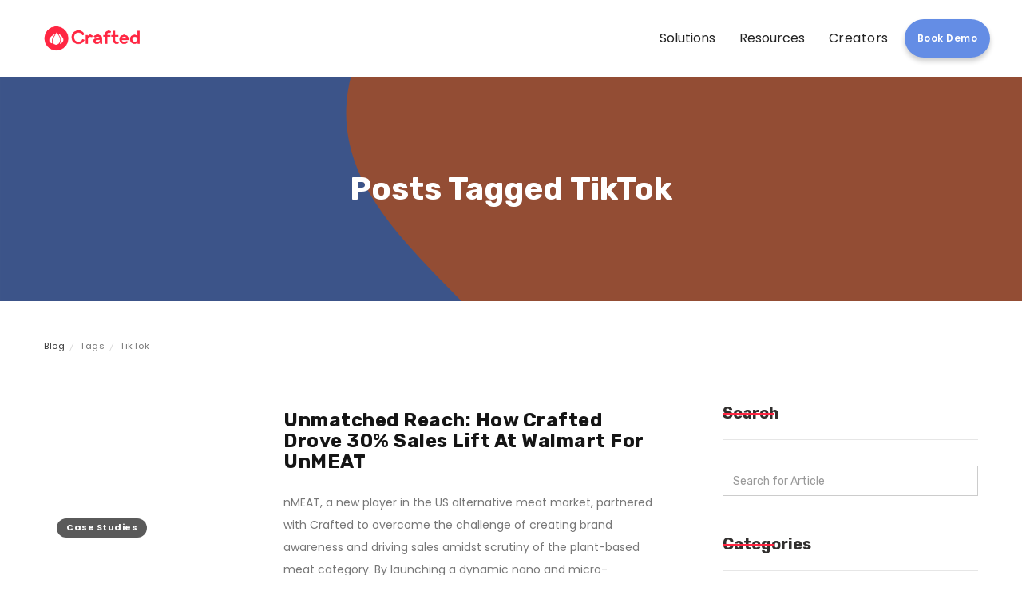

--- FILE ---
content_type: text/html; charset=utf-8
request_url: https://www.usecrafted.com/tags/tiktok
body_size: 14193
content:
<!DOCTYPE html><!-- Last Published: Wed Nov 05 2025 17:46:36 GMT+0000 (Coordinated Universal Time) --><html data-wf-domain="www.usecrafted.com" data-wf-page="63b9973ca5f15fd5df6219e0" data-wf-site="5f58fccfa158267296fc4d69" data-wf-collection="63b9973ca5f15ff6d9621865" data-wf-item-slug="tiktok"><head><meta charset="utf-8"/><title>TikTok | Crafted</title><meta content="" name="description"/><meta content="width=device-width, initial-scale=1" name="viewport"/><meta content="lA9Kptv15mZdQ2G33SX8PkfUSaSvhZNg8zvn9Y4Pte0" name="google-site-verification"/><link href="https://cdn.prod.website-files.com/5f58fccfa158267296fc4d69/css/usecrafted-dev.webflow.shared.768d6eda7.css" rel="stylesheet" type="text/css"/><link href="https://fonts.googleapis.com" rel="preconnect"/><link href="https://fonts.gstatic.com" rel="preconnect" crossorigin="anonymous"/><script src="https://ajax.googleapis.com/ajax/libs/webfont/1.6.26/webfont.js" type="text/javascript"></script><script type="text/javascript">WebFont.load({  google: {    families: ["Montserrat:100,100italic,200,200italic,300,300italic,400,400italic,500,500italic,600,600italic,700,700italic,800,800italic,900,900italic","Open Sans:300,300italic,400,400italic,600,600italic,700,700italic,800,800italic","Merriweather:300,300italic,400,400italic,700,700italic,900,900italic","Red Hat Display:regular,italic,500,500italic,700,700italic,900","Permanent Marker:regular","Rubik:300,regular,500,600,700,800,900","Poppins:200,300,regular,500,600,700,800,900"]  }});</script><script type="text/javascript">!function(o,c){var n=c.documentElement,t=" w-mod-";n.className+=t+"js",("ontouchstart"in o||o.DocumentTouch&&c instanceof DocumentTouch)&&(n.className+=t+"touch")}(window,document);</script><link href="https://cdn.prod.website-files.com/5f58fccfa158267296fc4d69/611d9b642f206aab48357b04_Crafted_logo_32x32.png" rel="shortcut icon" type="image/x-icon"/><link href="https://cdn.prod.website-files.com/5f58fccfa158267296fc4d69/611b086771c57ce11dc155b0_Crafted_logo_256x256.png" rel="apple-touch-icon"/><script async="" src="https://www.googletagmanager.com/gtag/js?id=UA-183005151-1"></script><script type="text/javascript">window.dataLayer = window.dataLayer || [];function gtag(){dataLayer.push(arguments);}gtag('js', new Date());gtag('config', 'UA-183005151-1', {'anonymize_ip': false});</script><script>
    !function(s,n,i,t,c,h){s.SnitchObject=i;s[i]||(s[i]=function(){
    (s[i].q=s[i].q||[]).push(arguments)});s[i].l=+new Date;c=n.createElement(t);
    h=n.getElementsByTagName(t)[0];c.src='//snid.snitcher.com/8433297.js';
    h.parentNode.insertBefore(c,h)}(window,document,'snid','script');
        
    snid('verify', '8433297');
</script>

<script id="jetboost-script" type="text/javascript"> window.JETBOOST_SITE_ID = "ckij6idsv15pv07870rpn02o8"; (function() { d = document; s = d.createElement("script"); s.src = "https://cdn.jetboost.io/jetboost.js"; s.async = 1; d.getElementsByTagName("head")[0].appendChild(s); })(); </script>

<script type="text/javascript" src="https://platform-api.sharethis.com/js/sharethis.js#property=60d37aa71db1e1001276f6b0&product=inline-share-buttons" async="async"></script>

<meta name="facebook-domain-verification" content="om2l5pd0fzmkd7rvwk300bkcu23shl" />

<script>window.faitracker=window.faitracker||function(){this.q=[];var t=new CustomEvent("FAITRACKER_QUEUED_EVENT");return this.init=function(t,e,a){this.TOKEN=t,this.INIT_PARAMS=e,this.INIT_CALLBACK=a,window.dispatchEvent(new CustomEvent("FAITRACKER_INIT_EVENT"))},this.call=function(){var e={k:"",a:[]};if(arguments&&arguments.length>=1){for(var a=1;a<arguments.length;a++)e.a.push(arguments[a]);e.k=arguments[0]}this.q.push(e),window.dispatchEvent(t)},this.message=function(){window.addEventListener("message",function(t){"faitracker"===t.data.origin&&this.call("message",t.data.type,t.data.message)})},this.message(),this.init("o33ssko1t2nr60vzzn4gk34tvmgkx3p3",{host:"https://api.dyh8ken8pc.com"}),this}(),function(){var t=document.createElement("script");t.type="text/javascript",t.src="https://asset.dyh8ken8pc.com/dyh8ken8pc.js",t.async=!0,(d=document.getElementsByTagName("script")[0]).parentNode.insertBefore(t,d)}();</script>

<!-- Hotjar Tracking Code for www.usecrafted.com -->
<script>
    (function(h,o,t,j,a,r){
        h.hj=h.hj||function(){(h.hj.q=h.hj.q||[]).push(arguments)};
        h._hjSettings={hjid:2457785,hjsv:6};
        a=o.getElementsByTagName('head')[0];
        r=o.createElement('script');r.async=1;
        r.src=t+h._hjSettings.hjid+j+h._hjSettings.hjsv;
        a.appendChild(r);
    })(window,document,'https://static.hotjar.com/c/hotjar-','.js?sv=');
</script>

<style>
  .error-message {
    display: none;
  }
</style>

<script src="https://static.elfsight.com/platform/platform.js" data-use-service-core defer></script>
<div class="elfsight-app-7ab4379f-0d41-4e9a-88f7-1b541f34e585" data-elfsight-app-lazy></div>

<!-- Google Tag Manager -->
<script>(function(w,d,s,l,i){w[l]=w[l]||[];w[l].push({'gtm.start':
new Date().getTime(),event:'gtm.js'});var f=d.getElementsByTagName(s)[0],
j=d.createElement(s),dl=l!='dataLayer'?'&l='+l:'';j.async=true;j.src=
'https://www.googletagmanager.com/gtm.js?id='+i+dl;f.parentNode.insertBefore(j,f);
})(window,document,'script','dataLayer','GTM-WWKMR5H');</script>
<!-- End Google Tag Manager -->

<!-- Google Tag Manager -->
<script>(function(w,d,s,l,i){w[l]=w[l]||[];w[l].push({'gtm.start':
new Date().getTime(),event:'gtm.js'});var f=d.getElementsByTagName(s)[0],
j=d.createElement(s),dl=l!='dataLayer'?'&l='+l:'';j.async=true;j.src=
'https://www.googletagmanager.com/gtm.js?id='+i+dl;f.parentNode.insertBefore(j,f);
})(window,document,'script','dataLayer','GTM-NRMK3DG9');</script>
<!-- End Google Tag Manager -->

<!-- Start VWO Async SmartCode -->
<link rel="preconnect" href="https://dev.visualwebsiteoptimizer.com" />
<script type='text/javascript' id='vwoCode'>
window._vwo_code || (function() {
var account_id=930997,
version=2.1,
settings_tolerance=2000,
hide_element='body',
hide_element_style = 'opacity:0 !important;filter:alpha(opacity=0) !important;background:none !important;transition:none !important;',
/* DO NOT EDIT BELOW THIS LINE */
f=false,w=window,d=document,v=d.querySelector('#vwoCode'),cK='_vwo_'+account_id+'_settings',cc={};try{var c=JSON.parse(localStorage.getItem('_vwo_'+account_id+'_config'));cc=c&&typeof c==='object'?c:{}}catch(e){}var stT=cc.stT==='session'?w.sessionStorage:w.localStorage;code={use_existing_jquery:function(){return typeof use_existing_jquery!=='undefined'?use_existing_jquery:undefined},library_tolerance:function(){return typeof library_tolerance!=='undefined'?library_tolerance:undefined},settings_tolerance:function(){return cc.sT||settings_tolerance},hide_element_style:function(){return'{'+(cc.hES||hide_element_style)+'}'},hide_element:function(){if(performance.getEntriesByName('first-contentful-paint')[0]){return''}return typeof cc.hE==='string'?cc.hE:hide_element},getVersion:function(){return version},finish:function(e){if(!f){f=true;var t=d.getElementById('_vis_opt_path_hides');if(t)t.parentNode.removeChild(t);if(e)(new Image).src='https://dev.visualwebsiteoptimizer.com/ee.gif?a='+account_id+e}},finished:function(){return f},addScript:function(e){var t=d.createElement('script');t.type='text/javascript';if(e.src){t.src=e.src}else{t.text=e.text}d.getElementsByTagName('head')[0].appendChild(t)},load:function(e,t){var i=this.getSettings(),n=d.createElement('script'),r=this;t=t||{};if(i){n.textContent=i;d.getElementsByTagName('head')[0].appendChild(n);if(!w.VWO||VWO.caE){stT.removeItem(cK);r.load(e)}}else{var o=new XMLHttpRequest;o.open('GET',e,true);o.withCredentials=!t.dSC;o.responseType=t.responseType||'text';o.onload=function(){if(t.onloadCb){return t.onloadCb(o,e)}if(o.status===200){_vwo_code.addScript({text:o.responseText})}else{_vwo_code.finish('&e=loading_failure:'+e)}};o.onerror=function(){if(t.onerrorCb){return t.onerrorCb(e)}_vwo_code.finish('&e=loading_failure:'+e)};o.send()}},getSettings:function(){try{var e=stT.getItem(cK);if(!e){return}e=JSON.parse(e);if(Date.now()>e.e){stT.removeItem(cK);return}return e.s}catch(e){return}},init:function(){if(d.URL.indexOf('__vwo_disable__')>-1)return;var e=this.settings_tolerance();w._vwo_settings_timer=setTimeout(function(){_vwo_code.finish();stT.removeItem(cK)},e);var t;if(this.hide_element()!=='body'){t=d.createElement('style');var i=this.hide_element(),n=i?i+this.hide_element_style():'',r=d.getElementsByTagName('head')[0];t.setAttribute('id','_vis_opt_path_hides');v&&t.setAttribute('nonce',v.nonce);t.setAttribute('type','text/css');if(t.styleSheet)t.styleSheet.cssText=n;else t.appendChild(d.createTextNode(n));r.appendChild(t)}else{t=d.getElementsByTagName('head')[0];var n=d.createElement('div');n.style.cssText='z-index: 2147483647 !important;position: fixed !important;left: 0 !important;top: 0 !important;width: 100% !important;height: 100% !important;background: white !important;';n.setAttribute('id','_vis_opt_path_hides');n.classList.add('_vis_hide_layer');t.parentNode.insertBefore(n,t.nextSibling)}var o='https://dev.visualwebsiteoptimizer.com/j.php?a='+account_id+'&u='+encodeURIComponent(d.URL)+'&vn='+version;if(w.location.search.indexOf('_vwo_xhr')!==-1){this.addScript({src:o})}else{this.load(o+'&x=true')}}};w._vwo_code=code;code.init();})();
</script>
<!-- End VWO Async SmartCode -->
<!-- Meta Pixel Code -->
<script>
!function(f,b,e,v,n,t,s)
{if(f.fbq)return;n=f.fbq=function(){n.callMethod?
n.callMethod.apply(n,arguments):n.queue.push(arguments)};
if(!f._fbq)f._fbq=n;n.push=n;n.loaded=!0;n.version='2.0';
n.queue=[];t=b.createElement(e);t.async=!0;
t.src=v;s=b.getElementsByTagName(e)[0];
s.parentNode.insertBefore(t,s)}(window, document,'script',
'https://connect.facebook.net/en_US/fbevents.js');
fbq('init', '1558512638106011');
fbq('track', 'PageView');
</script>
<noscript><img height="1" width="1" style="display:none"
src="https://www.facebook.com/tr?id=1558512638106011&ev=PageView&noscript=1"
/></noscript>
<!-- End Meta Pixel Code -->

<script>!function () {var reb2b = window.reb2b = window.reb2b || [];if (reb2b.invoked) return;reb2b.invoked = true;reb2b.methods = ["identify", "collect"];reb2b.factory = function (method) {return function () {var args = Array.prototype.slice.call(arguments);args.unshift(method);reb2b.push(args);return reb2b;};};for (var i = 0; i < reb2b.methods.length; i++) {var key = reb2b.methods[i];reb2b[key] = reb2b.factory(key);}reb2b.load = function (key) {var script = document.createElement("script");script.type = "text/javascript";script.async = true;script.src = "https://s3-us-west-2.amazonaws.com/b2bjsstore/b/" + key + "/0NW1GHLW25O4.js.gz";var first = document.getElementsByTagName("script")[0];first.parentNode.insertBefore(script, first);};reb2b.SNIPPET_VERSION = "1.0.1";reb2b.load("0NW1GHLW25O4");}();</script>
<!-- [Attributes by Finsweet] CMS Load -->
<script async src="https://cdn.jsdelivr.net/npm/@finsweet/attributes-cmsload@1/cmsload.js"></script>

<!-- [Attributes by Finsweet] CMS Filter -->
<script async src="https://cdn.jsdelivr.net/npm/@finsweet/attributes-cmsfilter@1/cmsfilter.js"></script>

<!-- [Attributes by Finsweet] CMS Sort -->
<script async src="https://cdn.jsdelivr.net/npm/@finsweet/attributes-cmssort@1/cmssort.js"></script><script type="text/javascript">window.__WEBFLOW_CURRENCY_SETTINGS = {"currencyCode":"USD","symbol":"$","decimal":".","fractionDigits":2,"group":",","template":"{{wf {\"path\":\"symbol\",\"type\":\"PlainText\"} }} {{wf {\"path\":\"amount\",\"type\":\"CommercePrice\"} }} {{wf {\"path\":\"currencyCode\",\"type\":\"PlainText\"} }}","hideDecimalForWholeNumbers":false};</script></head><body><div data-collapse="medium" data-animation="default" data-duration="400" data-w-id="b86b2f73-c8f7-0cae-762f-c51fdfcf71cf" data-easing="ease" data-easing2="ease" role="banner" class="navbar-4 w-nav"><div class="navbar1_container"><a href="/" class="brand-2 w-nav-brand"><img src="https://cdn.prod.website-files.com/5f58fccfa158267296fc4d69/63f4b6b27336d3da48b61c93_crafted%20logos%20(Video).png" loading="lazy" alt="" sizes="(max-width: 479px) 98vw, (max-width: 767px) 99vw, (max-width: 1920px) 100vw, 1920px" srcset="https://cdn.prod.website-files.com/5f58fccfa158267296fc4d69/63f4b6b27336d3da48b61c93_crafted%20logos%20(Video)-p-500.png 500w, https://cdn.prod.website-files.com/5f58fccfa158267296fc4d69/63f4b6b27336d3da48b61c93_crafted%20logos%20(Video)-p-800.png 800w, https://cdn.prod.website-files.com/5f58fccfa158267296fc4d69/63f4b6b27336d3da48b61c93_crafted%20logos%20(Video)-p-1080.png 1080w, https://cdn.prod.website-files.com/5f58fccfa158267296fc4d69/63f4b6b27336d3da48b61c93_crafted%20logos%20(Video)-p-1600.png 1600w, https://cdn.prod.website-files.com/5f58fccfa158267296fc4d69/63f4b6b27336d3da48b61c93_crafted%20logos%20(Video).png 1920w" class="image"/></a><nav role="navigation" class="navbar1_menu w-nav-menu"><div data-hover="true" data-delay="0" class="w-dropdown"><div class="navbar-link-new w-dropdown-toggle"><div class="text-block-175">Solutions</div></div><nav class="dropdown-list-2 w-dropdown-list"><div class="_2-column-dropdown"><div><a href="/crafted-convert" class="w-dropdown-link"><strong>ConvertAI</strong> <em>Measure in-store sales lift</em></a><a href="/crafted-studio" class="w-dropdown-link"><strong>Studio </strong><em>Retail UGC + targeted ads</em></a><a href="/crafted-amplify" class="w-dropdown-link"><strong>Amplify </strong><em>Retail creators + organic ads</em></a></div></div></nav></div><div data-hover="true" data-delay="0" class="w-dropdown"><div class="navbar-link-new hidden w-dropdown-toggle"><div>Pricing</div></div><nav class="dropdown-list-3 w-dropdown-list"><a href="/influencer-budget-calculator" class="dropdown-link-3 w-dropdown-link">Influencer/UGC cost calculator</a><a href="/plan-your-retail-launch-influencer-budget" class="dropdown-link-2 w-dropdown-link">Retail launch influencer budget builder</a></nav></div><div data-hover="true" data-delay="0" class="w-dropdown"><div class="navbar-link-new w-dropdown-toggle"><div>Resources</div></div><nav class="dropdown-list-3 w-dropdown-list"><a href="https://www.usecrafted.com/categories/case-studies" class="dropdown-link-3 w-dropdown-link">Case Studies</a><a href="https://www.usecrafted.com/blog" class="dropdown-link-2 w-dropdown-link">Blog</a><a href="/video-showcase" class="dropdown-link-2 w-dropdown-link">Example Videos</a></nav></div><a href="/creator-application" class="navbar-link-new w-nav-link">Creators</a><a href="https://www.cookwithcrafted.com/#guide-to-influencer-marketing" target="_blank" class="navbar-link-new hidden w-nav-link">Guide to Influencer Marketing</a><a href="https://calendly.com/sarah-nesheim/crafted-convert-demo-for-brands-agencies-partners" target="_blank" class="book-demo-button gradient w-button"><strong>Book Demo</strong></a></nav><div class="navbar1_menu-button w-nav-button"><div class="menu-icon1"><div class="menu-icon1_line-top"></div><div class="menu-icon1_line-middle"><div class="menu-icon_line-middle-inner"></div></div><div class="menu-icon1_line-bottom"></div></div></div></div></div><div class="page-wrapper"><div id="Hero" class="cms-filter_form-wrapper hero about-hero"><div class="page-intro_title-wrapper w-container"><div class="page-intro_wrapper"><h1 class="page-intro_heading">Posts Tagged </h1><h1 class="page-intro_heading">TikTok</h1></div></div></div><div class="cms-filter_form-wrapper no-padding-vertical"><div class="page-intro_title-wrapper w-container"><div class="breadcrumbs_section"><a href="/blog" class="breadcrumb_link">Blog</a><div class="breadcrumd_divider">/</div><div class="breadcrumb_normal">Tags</div><div class="breadcrumd_divider">/</div><div class="breadcrumb_normal">TikTok</div></div></div></div><div class="cms-filter_form-wrapper"><div class="form_filter-block w-form"><form id="wf-form-filter" name="wf-form-filter" data-name="filter" method="get" fs-cmsfilter-element="filters" class="form-filter" data-wf-page-id="63b9973ca5f15fd5df6219e0" data-wf-element-id="5646f587-c0b0-ec07-fdf8-ea2dbd34f4db"><div class="filter w-container"><div fs-cmsfilter-element="filters" class="filter_grid"><div fs-cmsfilter-element="list" fs-cmsload-element="list" class="filter_blog-post-content w-dyn-list"><div role="list" class="blog-post_grid-list w-dyn-items"><div role="listitem" class="w-dyn-item"><div class="blog-post-wrapper"><a href="/blog/unmatched-reach-how-crafted-drove-30-sales-lift-at-walmart-for-unmeat" class="blog-post_thumbnail w-inline-block"><div fs-cmsfilter-field="Categories" class="blog-post_badge">Case Studies</div><div style="background-image:url(&quot;https://cdn.prod.website-files.com/5f58fcd0d8e58c33b2ceb22e/667b5748f805237c4d062047_revised-banner-photo_century-pacific-food-inc._fmcg-2023.jpg&quot;)" class="blog-post_thumbnail-image"></div></a><div class="blog-post_content"><a href="/blog/unmatched-reach-how-crafted-drove-30-sales-lift-at-walmart-for-unmeat" class="blog-post_heading-link w-inline-block"><h2 fs-cmsfilter-field="Name" class="blog-post_heading">Unmatched Reach: How Crafted Drove 30% Sales Lift at Walmart for unMEAT</h2></a><div class="blog-post_summary">nMEAT, a new player in the US alternative meat market, partnered with Crafted to overcome the challenge of creating brand awareness and driving sales amidst scrutiny of the plant-based meat category. By launching a dynamic nano and micro-influencer campaign, they generated highly engaging user-generated content that fueled significant organic growth. The campaign led to a 30% year-over-year increase in business and boosted Walmart sales with over $500k in revenue. Dive into this case study to see how Crafted’s innovative approach delivered exceptional results for unMEAT.</div><div class="blog-post_info"><a href="/author/crafted" class="blog-post_info-author w-inline-block"><div style="background-image:url(&quot;https://cdn.prod.website-files.com/5f58fcd0d8e58c33b2ceb22e/624c846564653ee400c08125_crafted%20logos%20(1).png&quot;)" class="post-card-avatar"></div><div>The Crafted Editors</div><div class="divider-small"></div></a><div class="blog-post_info-block"><img alt="date" src="https://cdn.prod.website-files.com/5f58fccfa158267296fc4d69/6218734485e040da2ff1cb37_calendar%20(3).svg" class="mini-icon-grey"/><div>Jun 26, 2024</div></div><div class="blog-post_info-block"><div class="divider-small"></div><img alt="time" src="https://cdn.prod.website-files.com/5f58fccfa158267296fc4d69/62187341639eba383a64af53_clock%20(2).svg" class="mini-icon-grey"/><div>3</div><div> min read</div></div><div class="blog-post_tags hidden"><div class="w-dyn-list"><div role="list" class="w-dyn-items"><div role="listitem" class="w-dyn-item"><div fs-cmsfilter-field="tag">Retail</div></div><div role="listitem" class="w-dyn-item"><div fs-cmsfilter-field="tag">UGC</div></div><div role="listitem" class="w-dyn-item"><div fs-cmsfilter-field="tag">Influencer Marketing</div></div><div role="listitem" class="w-dyn-item"><div fs-cmsfilter-field="tag">Micro-Influencers</div></div><div role="listitem" class="w-dyn-item"><div fs-cmsfilter-field="tag">TikTok</div></div></div></div></div></div></div></div></div><div role="listitem" class="w-dyn-item"><div class="blog-post-wrapper"><a href="/blog/biden-has-passed-a-potential-tiktok-ban-into-law" class="blog-post_thumbnail w-inline-block"><div fs-cmsfilter-field="Categories" class="blog-post_badge">TikTok</div><div style="background-image:url(&quot;https://cdn.prod.website-files.com/5f58fcd0d8e58c33b2ceb22e/66296a6356f9d64624ba8606_Untitled%20(1618%20%C3%97%201080%20px)%20(6).png&quot;)" class="blog-post_thumbnail-image"></div></a><div class="blog-post_content"><a href="/blog/biden-has-passed-a-potential-tiktok-ban-into-law" class="blog-post_heading-link w-inline-block"><h2 fs-cmsfilter-field="Name" class="blog-post_heading">Biden has passed a potential TikTok ban into law</h2></a><div class="blog-post_summary">The imminent TikTok ban has catalyzed a national debate, emphasizing critical issues surrounding national security, data privacy, and free speech. As Congress passes legislation to potentially prohibit TikTok, a platform beloved by millions, unless its Chinese parent company ByteDance divests its stakes, the implications resonate across various domains. This legislation not only affects TikTok&#x27;s vast user base but also prompts significant shifts in the digital marketing landscape, challenges to free expression, and potential repercussions in global tech policy. This complex situation underscores the intricate balance between safeguarding national security and fostering a free, innovative online ecosystem.</div><div class="blog-post_info"><a href="/author/crafted" class="blog-post_info-author w-inline-block"><div style="background-image:url(&quot;https://cdn.prod.website-files.com/5f58fcd0d8e58c33b2ceb22e/624c846564653ee400c08125_crafted%20logos%20(1).png&quot;)" class="post-card-avatar"></div><div>The Crafted Editors</div><div class="divider-small"></div></a><div class="blog-post_info-block"><img alt="date" src="https://cdn.prod.website-files.com/5f58fccfa158267296fc4d69/6218734485e040da2ff1cb37_calendar%20(3).svg" class="mini-icon-grey"/><div>Apr 24, 2024</div></div><div class="blog-post_info-block"><div class="divider-small"></div><img alt="time" src="https://cdn.prod.website-files.com/5f58fccfa158267296fc4d69/62187341639eba383a64af53_clock%20(2).svg" class="mini-icon-grey"/><div>3</div><div> min read</div></div><div class="blog-post_tags hidden"><div class="w-dyn-list"><div role="list" class="w-dyn-items"><div role="listitem" class="w-dyn-item"><div fs-cmsfilter-field="tag">TikTok</div></div></div></div></div></div></div></div></div><div role="listitem" class="w-dyn-item"><div class="blog-post-wrapper"><a href="/blog/tiktok-ads-launch-playbook-for-food-beverage-brands-crafted" class="blog-post_thumbnail w-inline-block"><div fs-cmsfilter-field="Categories" class="blog-post_badge">Video Ads</div><div style="background-image:url(&quot;https://cdn.prod.website-files.com/5f58fcd0d8e58c33b2ceb22e/657ce736120e676c6e1ba326_tiktok-ads-launch-playbook-for-food-beverage-brands-crafted.png&quot;)" class="blog-post_thumbnail-image"></div></a><div class="blog-post_content"><a href="/blog/tiktok-ads-launch-playbook-for-food-beverage-brands-crafted" class="blog-post_heading-link w-inline-block"><h2 fs-cmsfilter-field="Name" class="blog-post_heading">TikTok Ads Launch Playbook for Food &amp; Beverage Brands | Crafted</h2></a><div class="blog-post_summary">Unlock the potential of TikTok ads for your food and beverage brand in 2024 with this starter playbook. Discover how TikTok&#x27;s dynamic platform can influence purchase decisions, especially among Gen-Z users, and how collaborating with creators can boost brand favorability. Explore how Crafted can guide you through creating, launching, and optimizing TikTok video ads to resonate with modern consumers.</div><div class="blog-post_info"><a href="/author/crafted" class="blog-post_info-author w-inline-block"><div style="background-image:url(&quot;https://cdn.prod.website-files.com/5f58fcd0d8e58c33b2ceb22e/624c846564653ee400c08125_crafted%20logos%20(1).png&quot;)" class="post-card-avatar"></div><div>The Crafted Editors</div><div class="divider-small"></div></a><div class="blog-post_info-block"><img alt="date" src="https://cdn.prod.website-files.com/5f58fccfa158267296fc4d69/6218734485e040da2ff1cb37_calendar%20(3).svg" class="mini-icon-grey"/><div>Dec 13, 2023</div></div><div class="blog-post_info-block"><div class="divider-small"></div><img alt="time" src="https://cdn.prod.website-files.com/5f58fccfa158267296fc4d69/62187341639eba383a64af53_clock%20(2).svg" class="mini-icon-grey"/><div>2</div><div> min read</div></div><div class="blog-post_tags hidden"><div class="w-dyn-list"><div role="list" class="w-dyn-items"><div role="listitem" class="w-dyn-item"><div fs-cmsfilter-field="tag">Video Ads</div></div><div role="listitem" class="w-dyn-item"><div fs-cmsfilter-field="tag">TikTok</div></div><div role="listitem" class="w-dyn-item"><div fs-cmsfilter-field="tag">TikTok Ads</div></div></div></div></div></div></div></div></div><div role="listitem" class="w-dyn-item"><div class="blog-post-wrapper"><a href="/blog/beginner-guide-to-tiktok-ads-for-food-and-beverage-brands" class="blog-post_thumbnail w-inline-block"><div fs-cmsfilter-field="Categories" class="blog-post_badge">TikTok</div><div style="background-image:url(&quot;https://cdn.prod.website-files.com/5f58fcd0d8e58c33b2ceb22e/656646d8c943e5061c7c6ae3_TTS%20blog%20(1).jpg&quot;)" class="blog-post_thumbnail-image"></div></a><div class="blog-post_content"><a href="/blog/beginner-guide-to-tiktok-ads-for-food-and-beverage-brands" class="blog-post_heading-link w-inline-block"><h2 fs-cmsfilter-field="Name" class="blog-post_heading">Beginner&#x27;s Guide to TikTok Ads for Food and Beverage Brands</h2></a><div class="blog-post_summary">Unlock the power of TikTok Ads for your food &amp; bev brand! Learn expert strategies from Crafted for enhanced engagement and brand visibility. 🚀</div><div class="blog-post_info"><a href="/author/crafted" class="blog-post_info-author w-inline-block"><div style="background-image:url(&quot;https://cdn.prod.website-files.com/5f58fcd0d8e58c33b2ceb22e/624c846564653ee400c08125_crafted%20logos%20(1).png&quot;)" class="post-card-avatar"></div><div>The Crafted Editors</div><div class="divider-small"></div></a><div class="blog-post_info-block"><img alt="date" src="https://cdn.prod.website-files.com/5f58fccfa158267296fc4d69/6218734485e040da2ff1cb37_calendar%20(3).svg" class="mini-icon-grey"/><div>Nov 25, 2023</div></div><div class="blog-post_info-block"><div class="divider-small"></div><img alt="time" src="https://cdn.prod.website-files.com/5f58fccfa158267296fc4d69/62187341639eba383a64af53_clock%20(2).svg" class="mini-icon-grey"/><div>13</div><div> min read</div></div><div class="blog-post_tags hidden"><div class="w-dyn-list"><div role="list" class="w-dyn-items"><div role="listitem" class="w-dyn-item"><div fs-cmsfilter-field="tag">TikTok</div></div><div role="listitem" class="w-dyn-item"><div fs-cmsfilter-field="tag">TikTok Ads</div></div></div></div></div></div></div></div></div><div role="listitem" class="w-dyn-item"><div class="blog-post-wrapper"><a href="/blog/how-to-set-up-tiktok-shop-for-your-food-beverage-brand" class="blog-post_thumbnail w-inline-block"><div fs-cmsfilter-field="Categories" class="blog-post_badge">TikTok</div><div style="background-image:url(&quot;https://cdn.prod.website-files.com/5f58fcd0d8e58c33b2ceb22e/65664540f453c59c9d77ae56_TTS%20blog.jpg&quot;)" class="blog-post_thumbnail-image"></div></a><div class="blog-post_content"><a href="/blog/how-to-set-up-tiktok-shop-for-your-food-beverage-brand" class="blog-post_heading-link w-inline-block"><h2 fs-cmsfilter-field="Name" class="blog-post_heading">How to Set up TikTok Shop for Your Food &amp; Beverage Brand</h2></a><div class="blog-post_summary">Elevate your brand on TikTok Shop! Uncover how to use the platform and the importance of content for dynamic brand storytelling.</div><div class="blog-post_info"><a href="/author/crafted" class="blog-post_info-author w-inline-block"><div style="background-image:url(&quot;https://cdn.prod.website-files.com/5f58fcd0d8e58c33b2ceb22e/624c846564653ee400c08125_crafted%20logos%20(1).png&quot;)" class="post-card-avatar"></div><div>The Crafted Editors</div><div class="divider-small"></div></a><div class="blog-post_info-block"><img alt="date" src="https://cdn.prod.website-files.com/5f58fccfa158267296fc4d69/6218734485e040da2ff1cb37_calendar%20(3).svg" class="mini-icon-grey"/><div>Nov 24, 2023</div></div><div class="blog-post_info-block"><div class="divider-small"></div><img alt="time" src="https://cdn.prod.website-files.com/5f58fccfa158267296fc4d69/62187341639eba383a64af53_clock%20(2).svg" class="mini-icon-grey"/><div>14</div><div> min read</div></div><div class="blog-post_tags hidden"><div class="w-dyn-list"><div role="list" class="w-dyn-items"><div role="listitem" class="w-dyn-item"><div fs-cmsfilter-field="tag">TikTok</div></div><div role="listitem" class="w-dyn-item"><div fs-cmsfilter-field="tag">TikTok Shop</div></div></div></div></div></div></div></div></div><div role="listitem" class="w-dyn-item"><div class="blog-post-wrapper"><a href="/blog/tik-tok-reels-tips-updated-monthly" class="blog-post_thumbnail w-inline-block"><div fs-cmsfilter-field="Categories" class="blog-post_badge">Social Media</div><div style="background-image:url(&quot;https://cdn.prod.website-files.com/5f58fcd0d8e58c33b2ceb22e/63ebf71bc51169fd3600fe22_Untitled%20(1630%20%C3%97%201080%20px)%20(1).png&quot;)" class="blog-post_thumbnail-image"></div></a><div class="blog-post_content"><a href="/blog/tik-tok-reels-tips-updated-monthly" class="blog-post_heading-link w-inline-block"><h2 fs-cmsfilter-field="Name" class="blog-post_heading">Tik Tok, Reels, and Shorts Tips (Updated Monthly)</h2></a><div class="blog-post_summary">Your cheat sheet for how to optimize your Tik Tok and Instagram Reels videos for views. Hashtags, video length, when to post, how often you should post, and description length. Updated each month. </div><div class="blog-post_info"><a href="/author/crafted" class="blog-post_info-author w-inline-block"><div style="background-image:url(&quot;https://cdn.prod.website-files.com/5f58fcd0d8e58c33b2ceb22e/624c846564653ee400c08125_crafted%20logos%20(1).png&quot;)" class="post-card-avatar"></div><div>The Crafted Editors</div><div class="divider-small"></div></a><div class="blog-post_info-block"><img alt="date" src="https://cdn.prod.website-files.com/5f58fccfa158267296fc4d69/6218734485e040da2ff1cb37_calendar%20(3).svg" class="mini-icon-grey"/><div>Nov 20, 2023</div></div><div class="blog-post_info-block"><div class="divider-small"></div><img alt="time" src="https://cdn.prod.website-files.com/5f58fccfa158267296fc4d69/62187341639eba383a64af53_clock%20(2).svg" class="mini-icon-grey"/><div>3</div><div> min read</div></div><div class="blog-post_tags hidden"><div class="w-dyn-list"><div role="list" class="w-dyn-items"><div role="listitem" class="w-dyn-item"><div fs-cmsfilter-field="tag">Marketing</div></div><div role="listitem" class="w-dyn-item"><div fs-cmsfilter-field="tag">Short-Form Video</div></div><div role="listitem" class="w-dyn-item"><div fs-cmsfilter-field="tag">TikTok</div></div><div role="listitem" class="w-dyn-item"><div fs-cmsfilter-field="tag">Instagram</div></div><div role="listitem" class="w-dyn-item"><div fs-cmsfilter-field="tag">YouTube</div></div></div></div></div></div></div></div></div><div role="listitem" class="w-dyn-item"><div class="blog-post-wrapper"><a href="/blog/founder-spotlight-dream-pops-transition-to-ugc-marketing" class="blog-post_thumbnail w-inline-block"><div fs-cmsfilter-field="Categories" class="blog-post_badge">UGC</div><div style="background-image:url(&quot;https://cdn.prod.website-files.com/5f58fcd0d8e58c33b2ceb22e/6543d28358e1935fa70c8a2a_dream%20pops.webp&quot;)" class="blog-post_thumbnail-image"></div></a><div class="blog-post_content"><a href="/blog/founder-spotlight-dream-pops-transition-to-ugc-marketing" class="blog-post_heading-link w-inline-block"><h2 fs-cmsfilter-field="Name" class="blog-post_heading">Founder Spotlight: Dream Pops Transition to UGC Marketing </h2></a><div class="blog-post_summary">Explore how Dream Pops utilized User Generated Content to redefine their brand, and learn how with a proper UGC strategy you can do the same for your food and beverage business. Discover the power of authenticity and community-building with UGC.</div><div class="blog-post_info"><a href="/author/crafted" class="blog-post_info-author w-inline-block"><div style="background-image:url(&quot;https://cdn.prod.website-files.com/5f58fcd0d8e58c33b2ceb22e/624c846564653ee400c08125_crafted%20logos%20(1).png&quot;)" class="post-card-avatar"></div><div>The Crafted Editors</div><div class="divider-small"></div></a><div class="blog-post_info-block"><img alt="date" src="https://cdn.prod.website-files.com/5f58fccfa158267296fc4d69/6218734485e040da2ff1cb37_calendar%20(3).svg" class="mini-icon-grey"/><div>Nov 6, 2023</div></div><div class="blog-post_info-block"><div class="divider-small"></div><img alt="time" src="https://cdn.prod.website-files.com/5f58fccfa158267296fc4d69/62187341639eba383a64af53_clock%20(2).svg" class="mini-icon-grey"/><div>6</div><div> min read</div></div><div class="blog-post_tags hidden"><div class="w-dyn-list"><div role="list" class="w-dyn-items"><div role="listitem" class="w-dyn-item"><div fs-cmsfilter-field="tag">UGC</div></div><div role="listitem" class="w-dyn-item"><div fs-cmsfilter-field="tag">TikTok</div></div><div role="listitem" class="w-dyn-item"><div fs-cmsfilter-field="tag">Short-Form Video</div></div><div role="listitem" class="w-dyn-item"><div fs-cmsfilter-field="tag">Instagram</div></div><div role="listitem" class="w-dyn-item"><div fs-cmsfilter-field="tag">Marketing</div></div></div></div></div></div></div></div></div><div role="listitem" class="w-dyn-item"><div class="blog-post-wrapper"><a href="/blog/how-to-launch-a-ugc-strategy-in-2024" class="blog-post_thumbnail w-inline-block"><div fs-cmsfilter-field="Categories" class="blog-post_badge">UGC</div><div style="background-image:url(&quot;https://cdn.prod.website-files.com/5f58fcd0d8e58c33b2ceb22e/654113a33104fceafad6c346_Blue%20Illustrated%20Business%20Strategy%20Instagram%20Post.png&quot;)" class="blog-post_thumbnail-image"></div></a><div class="blog-post_content"><a href="/blog/how-to-launch-a-ugc-strategy-in-2024" class="blog-post_heading-link w-inline-block"><h2 fs-cmsfilter-field="Name" class="blog-post_heading">How to Launch A UGC Strategy in 2024</h2></a><div class="blog-post_summary">Explore UGC strategies that emphasize demographics and identifies consumers on TikTok, Instagram, Youtube, and Facebook. This guide thoroughly talks about creating metrics that are unique to each platform while creating concise guidelines on how to launch a specialized strategy. </div><div class="blog-post_info"><a href="/author/crafted" class="blog-post_info-author w-inline-block"><div style="background-image:url(&quot;https://cdn.prod.website-files.com/5f58fcd0d8e58c33b2ceb22e/624c846564653ee400c08125_crafted%20logos%20(1).png&quot;)" class="post-card-avatar"></div><div>The Crafted Editors</div><div class="divider-small"></div></a><div class="blog-post_info-block"><img alt="date" src="https://cdn.prod.website-files.com/5f58fccfa158267296fc4d69/6218734485e040da2ff1cb37_calendar%20(3).svg" class="mini-icon-grey"/><div>Nov 5, 2023</div></div><div class="blog-post_info-block"><div class="divider-small"></div><img alt="time" src="https://cdn.prod.website-files.com/5f58fccfa158267296fc4d69/62187341639eba383a64af53_clock%20(2).svg" class="mini-icon-grey"/><div>20</div><div> min read</div></div><div class="blog-post_tags hidden"><div class="w-dyn-list"><div role="list" class="w-dyn-items"><div role="listitem" class="w-dyn-item"><div fs-cmsfilter-field="tag">TikTok</div></div><div role="listitem" class="w-dyn-item"><div fs-cmsfilter-field="tag">YouTube</div></div><div role="listitem" class="w-dyn-item"><div fs-cmsfilter-field="tag">Short-Form Video</div></div><div role="listitem" class="w-dyn-item"><div fs-cmsfilter-field="tag">Instagram</div></div><div role="listitem" class="w-dyn-item"><div fs-cmsfilter-field="tag">UGC</div></div></div></div></div></div></div></div></div></div><div role="navigation" aria-label="List" class="w-pagination-wrapper"></div></div><div class="filter_column"><div class="filter-ui_section"><div class="header_title-wrapper"><h3 class="header_title">Search</h3><div class="header_line"></div></div><input class="w-input" maxlength="256" name="Search-for-Post" fs-cmsfilter-field="*" data-name="Search for Post" aria-label="add_description_here" placeholder="Search for Article" type="text" id="Search-for-Post"/></div><div class="filter-ui_section"><div class="header_title-wrapper"><h3 class="header_title">Categories</h3><div class="header_line"></div></div><div class="w-dyn-list"><div role="list" class="sidebar_categories w-dyn-items"><div role="listitem" class="w-dyn-item"><label class="w-checkbox filter_button-wrapper"><div class="category_color-line"></div><input type="checkbox" id="checkbox" name="checkbox" data-name="Checkbox" class="w-checkbox-input filter-hide-checkbox"/><span fs-cmsfilter-active="is-active-filter" fs-cmsfilter-field="Categories" class="w-form-label" for="checkbox">Retail &amp; Shopper Marketing</span><img alt="" src="https://cdn.prod.website-files.com/5f58fccfa158267296fc4d69/621876ff7dadfe0ee002cb4f_chevron-right%20(4).svg" class="category_arrow"/></label></div><div role="listitem" class="w-dyn-item"><label class="w-checkbox filter_button-wrapper"><div class="category_color-line"></div><input type="checkbox" id="checkbox" name="checkbox" data-name="Checkbox" class="w-checkbox-input filter-hide-checkbox"/><span fs-cmsfilter-active="is-active-filter" fs-cmsfilter-field="Categories" class="w-form-label" for="checkbox">CPG</span><img alt="" src="https://cdn.prod.website-files.com/5f58fccfa158267296fc4d69/621876ff7dadfe0ee002cb4f_chevron-right%20(4).svg" class="category_arrow"/></label></div><div role="listitem" class="w-dyn-item"><label class="w-checkbox filter_button-wrapper"><div class="category_color-line"></div><input type="checkbox" id="checkbox" name="checkbox" data-name="Checkbox" class="w-checkbox-input filter-hide-checkbox"/><span fs-cmsfilter-active="is-active-filter" fs-cmsfilter-field="Categories" class="w-form-label" for="checkbox">Commerce Media</span><img alt="" src="https://cdn.prod.website-files.com/5f58fccfa158267296fc4d69/621876ff7dadfe0ee002cb4f_chevron-right%20(4).svg" class="category_arrow"/></label></div><div role="listitem" class="w-dyn-item"><label class="w-checkbox filter_button-wrapper"><div class="category_color-line"></div><input type="checkbox" id="checkbox" name="checkbox" data-name="Checkbox" class="w-checkbox-input filter-hide-checkbox"/><span fs-cmsfilter-active="is-active-filter" fs-cmsfilter-field="Categories" class="w-form-label" for="checkbox">Retail Media</span><img alt="" src="https://cdn.prod.website-files.com/5f58fccfa158267296fc4d69/621876ff7dadfe0ee002cb4f_chevron-right%20(4).svg" class="category_arrow"/></label></div><div role="listitem" class="w-dyn-item"><label class="w-checkbox filter_button-wrapper"><div class="category_color-line"></div><input type="checkbox" id="checkbox" name="checkbox" data-name="Checkbox" class="w-checkbox-input filter-hide-checkbox"/><span fs-cmsfilter-active="is-active-filter" fs-cmsfilter-field="Categories" class="w-form-label" for="checkbox">Creators</span><img alt="" src="https://cdn.prod.website-files.com/5f58fccfa158267296fc4d69/621876ff7dadfe0ee002cb4f_chevron-right%20(4).svg" class="category_arrow"/></label></div><div role="listitem" class="w-dyn-item"><label class="w-checkbox filter_button-wrapper"><div class="category_color-line"></div><input type="checkbox" id="checkbox" name="checkbox" data-name="Checkbox" class="w-checkbox-input filter-hide-checkbox"/><span fs-cmsfilter-active="is-active-filter" fs-cmsfilter-field="Categories" class="w-form-label" for="checkbox">Crafted</span><img alt="" src="https://cdn.prod.website-files.com/5f58fccfa158267296fc4d69/621876ff7dadfe0ee002cb4f_chevron-right%20(4).svg" class="category_arrow"/></label></div><div role="listitem" class="w-dyn-item"><label class="w-checkbox filter_button-wrapper"><div class="category_color-line"></div><input type="checkbox" id="checkbox" name="checkbox" data-name="Checkbox" class="w-checkbox-input filter-hide-checkbox"/><span fs-cmsfilter-active="is-active-filter" fs-cmsfilter-field="Categories" class="w-form-label" for="checkbox">Digital Marketing</span><img alt="" src="https://cdn.prod.website-files.com/5f58fccfa158267296fc4d69/621876ff7dadfe0ee002cb4f_chevron-right%20(4).svg" class="category_arrow"/></label></div><div role="listitem" class="w-dyn-item"><label class="w-checkbox filter_button-wrapper"><div class="category_color-line"></div><input type="checkbox" id="checkbox" name="checkbox" data-name="Checkbox" class="w-checkbox-input filter-hide-checkbox"/><span fs-cmsfilter-active="is-active-filter" fs-cmsfilter-field="Categories" class="w-form-label" for="checkbox">Marketing Industry Trends</span><img alt="" src="https://cdn.prod.website-files.com/5f58fccfa158267296fc4d69/621876ff7dadfe0ee002cb4f_chevron-right%20(4).svg" class="category_arrow"/></label></div><div role="listitem" class="w-dyn-item"><label class="w-checkbox filter_button-wrapper"><div class="category_color-line"></div><input type="checkbox" id="checkbox" name="checkbox" data-name="Checkbox" class="w-checkbox-input filter-hide-checkbox"/><span fs-cmsfilter-active="is-active-filter" fs-cmsfilter-field="Categories" class="w-form-label" for="checkbox">Attribution</span><img alt="" src="https://cdn.prod.website-files.com/5f58fccfa158267296fc4d69/621876ff7dadfe0ee002cb4f_chevron-right%20(4).svg" class="category_arrow"/></label></div><div role="listitem" class="w-dyn-item"><label class="w-checkbox filter_button-wrapper"><div class="category_color-line"></div><input type="checkbox" id="checkbox" name="checkbox" data-name="Checkbox" class="w-checkbox-input filter-hide-checkbox"/><span fs-cmsfilter-active="is-active-filter" fs-cmsfilter-field="Categories" class="w-form-label" for="checkbox">whitelisting</span><img alt="" src="https://cdn.prod.website-files.com/5f58fccfa158267296fc4d69/621876ff7dadfe0ee002cb4f_chevron-right%20(4).svg" class="category_arrow"/></label></div><div role="listitem" class="w-dyn-item"><label class="w-checkbox filter_button-wrapper"><div class="category_color-line"></div><input type="checkbox" id="checkbox" name="checkbox" data-name="Checkbox" class="w-checkbox-input filter-hide-checkbox"/><span fs-cmsfilter-active="is-active-filter" fs-cmsfilter-field="Categories" class="w-form-label" for="checkbox">SEO</span><img alt="" src="https://cdn.prod.website-files.com/5f58fccfa158267296fc4d69/621876ff7dadfe0ee002cb4f_chevron-right%20(4).svg" class="category_arrow"/></label></div><div role="listitem" class="w-dyn-item"><label class="w-checkbox filter_button-wrapper"><div class="category_color-line"></div><input type="checkbox" id="checkbox" name="checkbox" data-name="Checkbox" class="w-checkbox-input filter-hide-checkbox"/><span fs-cmsfilter-active="is-active-filter" fs-cmsfilter-field="Categories" class="w-form-label" for="checkbox">Video Ads</span><img alt="" src="https://cdn.prod.website-files.com/5f58fccfa158267296fc4d69/621876ff7dadfe0ee002cb4f_chevron-right%20(4).svg" class="category_arrow"/></label></div><div role="listitem" class="w-dyn-item"><label class="w-checkbox filter_button-wrapper"><div class="category_color-line"></div><input type="checkbox" id="checkbox" name="checkbox" data-name="Checkbox" class="w-checkbox-input filter-hide-checkbox"/><span fs-cmsfilter-active="is-active-filter" fs-cmsfilter-field="Categories" class="w-form-label" for="checkbox">TikTok</span><img alt="" src="https://cdn.prod.website-files.com/5f58fccfa158267296fc4d69/621876ff7dadfe0ee002cb4f_chevron-right%20(4).svg" class="category_arrow"/></label></div><div role="listitem" class="w-dyn-item"><label class="w-checkbox filter_button-wrapper"><div class="category_color-line"></div><input type="checkbox" id="checkbox" name="checkbox" data-name="Checkbox" class="w-checkbox-input filter-hide-checkbox"/><span fs-cmsfilter-active="is-active-filter" fs-cmsfilter-field="Categories" class="w-form-label" for="checkbox">Influencer Marketing</span><img alt="" src="https://cdn.prod.website-files.com/5f58fccfa158267296fc4d69/621876ff7dadfe0ee002cb4f_chevron-right%20(4).svg" class="category_arrow"/></label></div><div role="listitem" class="w-dyn-item"><label class="w-checkbox filter_button-wrapper"><div class="category_color-line"></div><input type="checkbox" id="checkbox" name="checkbox" data-name="Checkbox" class="w-checkbox-input filter-hide-checkbox"/><span fs-cmsfilter-active="is-active-filter" fs-cmsfilter-field="Categories" class="w-form-label" for="checkbox">UGC</span><img alt="" src="https://cdn.prod.website-files.com/5f58fccfa158267296fc4d69/621876ff7dadfe0ee002cb4f_chevron-right%20(4).svg" class="category_arrow"/></label></div><div role="listitem" class="w-dyn-item"><label class="w-checkbox filter_button-wrapper"><div class="category_color-line"></div><input type="checkbox" id="checkbox" name="checkbox" data-name="Checkbox" class="w-checkbox-input filter-hide-checkbox"/><span fs-cmsfilter-active="is-active-filter" fs-cmsfilter-field="Categories" class="w-form-label" for="checkbox">Case Studies</span><img alt="" src="https://cdn.prod.website-files.com/5f58fccfa158267296fc4d69/621876ff7dadfe0ee002cb4f_chevron-right%20(4).svg" class="category_arrow"/></label></div><div role="listitem" class="w-dyn-item"><label class="w-checkbox filter_button-wrapper"><div class="category_color-line"></div><input type="checkbox" id="checkbox" name="checkbox" data-name="Checkbox" class="w-checkbox-input filter-hide-checkbox"/><span fs-cmsfilter-active="is-active-filter" fs-cmsfilter-field="Categories" class="w-form-label" for="checkbox">Retail</span><img alt="" src="https://cdn.prod.website-files.com/5f58fccfa158267296fc4d69/621876ff7dadfe0ee002cb4f_chevron-right%20(4).svg" class="category_arrow"/></label></div><div role="listitem" class="w-dyn-item"><label class="w-checkbox filter_button-wrapper"><div class="category_color-line"></div><input type="checkbox" id="checkbox" name="checkbox" data-name="Checkbox" class="w-checkbox-input filter-hide-checkbox"/><span fs-cmsfilter-active="is-active-filter" fs-cmsfilter-field="Categories" class="w-form-label" for="checkbox">Marketing</span><img alt="" src="https://cdn.prod.website-files.com/5f58fccfa158267296fc4d69/621876ff7dadfe0ee002cb4f_chevron-right%20(4).svg" class="category_arrow"/></label></div><div role="listitem" class="w-dyn-item"><label class="w-checkbox filter_button-wrapper"><div class="category_color-line"></div><input type="checkbox" id="checkbox" name="checkbox" data-name="Checkbox" class="w-checkbox-input filter-hide-checkbox"/><span fs-cmsfilter-active="is-active-filter" fs-cmsfilter-field="Categories" class="w-form-label" for="checkbox">Social Media</span><img alt="" src="https://cdn.prod.website-files.com/5f58fccfa158267296fc4d69/621876ff7dadfe0ee002cb4f_chevron-right%20(4).svg" class="category_arrow"/></label></div><div role="listitem" class="w-dyn-item"><label class="w-checkbox filter_button-wrapper"><div class="category_color-line"></div><input type="checkbox" id="checkbox" name="checkbox" data-name="Checkbox" class="w-checkbox-input filter-hide-checkbox"/><span fs-cmsfilter-active="is-active-filter" fs-cmsfilter-field="Categories" class="w-form-label" for="checkbox">Events</span><img alt="" src="https://cdn.prod.website-files.com/5f58fccfa158267296fc4d69/621876ff7dadfe0ee002cb4f_chevron-right%20(4).svg" class="category_arrow"/></label></div></div></div></div><div class="filter-ui_section sticky"><a href="/free-brand-social-media-audit" target="_blank" class="blog_ads-banner w-inline-block"><img alt="" src="https://cdn.prod.website-files.com/5f58fccfa158267296fc4d69/651440a9fed05099ac60ebc4_LEAD%20MAGENET.png"/></a></div></div></div></div></form><div class="w-form-done"><div>Thank you! Your submission has been received!</div></div><div class="w-form-fail"><div>Oops! Something went wrong while submitting the form.</div></div></div></div></div><div class="new-footer div-block-292"><div class="_100--column black-background _5vh-padding-bottom"><div class="faq-s _5--padding-both-side footer"><div id="w-node-_27da3f6b-2106-7e5f-f4ec-45afa1bee9d2-a1bee9c9" class="_33--column vertical-jusitfy-center justify-top footer"><div class="text-regular no-left-padding inverted text-height-2 mobile-center"><strong class="bold-text-42">CREATORS</strong></div><a href="/creator-application" class="text-regular no-left-padding inverted text-height-2 mobile-center hidden">Apply here</a></div><div class="_33--column vertical-jusitfy-center justify-top footer"><div class="text-regular no-left-padding inverted text-height-2 mobile-center"><strong class="bold-text-41">SOLUTIONS</strong></div><a href="/crafted-convert" class="text-regular no-left-padding inverted text-height-2 mobile-center hidden">Convert</a><a href="/crafted-amplify" class="text-regular no-left-padding inverted text-height-2 mobile-center hidden">Amplify</a><a href="/crafted-studio" class="text-regular no-left-padding inverted text-height-2 mobile-center hidden">Studio</a></div><div id="w-node-_27da3f6b-2106-7e5f-f4ec-45afa1bee9e1-a1bee9c9" class="_33--column vertical-jusitfy-center justify-top footer"><div class="text-block-115 no-margin align-left no-left-padding inverted text-height-2 center"><strong class="bold-text-34">CONTACT</strong></div><a href="mailto:hello@cookwithcrafted.com?subject=Hey%20Crafted%20team" class="text-regular no-left-padding inverted text-height-2 mobile-center">team@usecrafted.com</a><div class="social-media-share"><a href="https://www.linkedin.com/company/77858719/?lipi=urn%3Ali%3Apage%3Ad_flagship3_profile_view_base%3Bo6vexJqpTaC3Cba%2FOp6AoA%3D%3D" target="_blank" class="social-media-icon-link w-inline-block"><img src="https://cdn.prod.website-files.com/5f58fccfa158267296fc4d69/684b197d38ee401b7e780a92_18.png" loading="lazy" width="30" height="30" alt="" srcset="https://cdn.prod.website-files.com/5f58fccfa158267296fc4d69/684b197d38ee401b7e780a92_18-p-500.png 500w, https://cdn.prod.website-files.com/5f58fccfa158267296fc4d69/684b197d38ee401b7e780a92_18-p-800.png 800w, https://cdn.prod.website-files.com/5f58fccfa158267296fc4d69/684b197d38ee401b7e780a92_18.png 1080w" sizes="(max-width: 1279px) 30px, (max-width: 1439px) 2vw, 30px"/></a><a href="https://www.instagram.com/usecrafted/" target="_blank" class="social-media-icon-link w-inline-block"><img src="https://cdn.prod.website-files.com/5f58fccfa158267296fc4d69/684b19760301966f8abb22c2_17.png" loading="lazy" width="30" height="30" alt="" srcset="https://cdn.prod.website-files.com/5f58fccfa158267296fc4d69/684b19760301966f8abb22c2_17-p-500.png 500w, https://cdn.prod.website-files.com/5f58fccfa158267296fc4d69/684b19760301966f8abb22c2_17-p-800.png 800w, https://cdn.prod.website-files.com/5f58fccfa158267296fc4d69/684b19760301966f8abb22c2_17.png 1080w" sizes="(max-width: 1279px) 30px, (max-width: 1439px) 2vw, 30px"/></a></div></div><div id="w-node-_27da3f6b-2106-7e5f-f4ec-45afa1bee9f5-a1bee9c9" class="_33--column vertical-jusitfy-center justify-top footer"><div class="text-regular no-left-padding inverted left-align mobile-center">Sign up for general Crafted updates and events.</div><div class="footer-subscribe-wrapper"><section id="subscribe-form" class="subscribe-form-footer"><div id="newsletter_signup" class="subcribe-form-footer-block w-form"><form id="wf-form-Newsletter" name="wf-form-Newsletter" data-name="Newsletter" method="get" class="subscribe-form-footer-flex" data-wf-page-id="63b9973ca5f15fd5df6219e0" data-wf-element-id="27da3f6b-2106-7e5f-f4ec-45afa1bee9fb"><div class="subscribe-form-input-wrapper"><input class="subscribe-form-input w-node-_27da3f6b-2106-7e5f-f4ec-45afa1bee9fd-a1bee9c9 w-input" maxlength="256" name="Subscriber-Email-2" data-name="Subscriber Email 2" placeholder="Email" type="email" id="field" required=""/></div><input type="submit" data-wait="Please wait..." id="general-crafted-updates" class="main-button w-button" value="Subscribe"/></form><div class="success-message-5 w-form-done"><div>Thank you! Keep an eye on your inbox for content!</div></div><div class="error-message-3 w-form-fail"><div>Oops! Something went wrong while submitting the form.</div></div></div></section></div></div></div><div class="faq-s _5--padding-both-side align-center footer-closing"><a href="/old-home-2" class="brand-logo-footer w-inline-block"><img src="https://cdn.prod.website-files.com/5f58fccfa158267296fc4d69/638f86702620da2de75bfe5d_updated%20crafted%20logo%20(1).png" loading="lazy" sizes="(max-width: 1050px) 100vw, 1050px" srcset="https://cdn.prod.website-files.com/5f58fccfa158267296fc4d69/638f86702620da2de75bfe5d_updated%20crafted%20logo%20(1)-p-500.png 500w, https://cdn.prod.website-files.com/5f58fccfa158267296fc4d69/638f86702620da2de75bfe5d_updated%20crafted%20logo%20(1)-p-800.png 800w, https://cdn.prod.website-files.com/5f58fccfa158267296fc4d69/638f86702620da2de75bfe5d_updated%20crafted%20logo%20(1).png 1050w" alt="" class="footer-brand-icon"/></a><div class="text-regular no-left-padding inverted text-height-2 left-margin-30px small-footer">© Crafted Corp. 2025</div><div class="text-regular no-left-padding inverted text-height-2 left-margin-30px small-footer"><a href="/privacy-policy" class="link-21">Privacy Policy</a></div><div class="footer-terms-link-wrapper"><a href="#" class="text-regular no-left-padding inverted text-height-2 left-margin-30px small-footer hidden">TERMS OF SERVICE</a><a href="#" class="text-regular no-left-padding inverted text-height-2 left-margin-30px small-footer hidden">PRIVACY POLICY</a></div></div></div></div><script src="https://d3e54v103j8qbb.cloudfront.net/js/jquery-3.5.1.min.dc5e7f18c8.js?site=5f58fccfa158267296fc4d69" type="text/javascript" integrity="sha256-9/aliU8dGd2tb6OSsuzixeV4y/faTqgFtohetphbbj0=" crossorigin="anonymous"></script><script src="https://cdn.prod.website-files.com/5f58fccfa158267296fc4d69/js/webflow.schunk.0e77e8610c42c2bf.js" type="text/javascript"></script><script src="https://cdn.prod.website-files.com/5f58fccfa158267296fc4d69/js/webflow.schunk.59bfba5e08dad5a1.js" type="text/javascript"></script><script src="https://cdn.prod.website-files.com/5f58fccfa158267296fc4d69/js/webflow.d3ed6ffa.57c7ad64760c5c7c.js" type="text/javascript"></script>
<!-- Insert these scripts at the bottom of the HTML, but before you use any Firebase services -->

<!-- The core Firebase JS SDK is always required and must be listed first -->
<script src="https://www.gstatic.com/firebasejs/8.1.2/firebase-app.js"></script>

<!-- TODO: Add SDKs for Firebase products that you want to use
     https://firebase.google.com/docs/web/setup#available-libraries -->
<script src="https://www.gstatic.com/firebasejs/8.1.2/firebase-analytics.js"></script>
<script src="https://www.gstatic.com/firebasejs/8.1.2/firebase-auth.js"></script>
<script src="https://www.gstatic.com/firebasejs/8.1.2/firebase-database.js"></script>


<!-- Configure Firebase -->
<script>
  // Your web app's Firebase configuration
  // For Firebase JS SDK v7.20.0 and later, measurementId is optional
  var firebaseConfig = {
    apiKey: "AIzaSyDV9TvKicGAPbBUJMnjx4USCkztQg2GftU",
    authDomain: "crafted-v1.firebaseapp.com",
    databaseURL: "https://crafted-v1.firebaseio.com",
    projectId: "crafted-v1",
    storageBucket: "crafted-v1.appspot.com",
    messagingSenderId: "875601052690",
    appId: "1:875601052690:web:559726ef8bf2655888c4cb",
    measurementId: "G-13PKY6114K"
  };
  // Initialize Firebase
  firebase.initializeApp(firebaseConfig);
  firebase.analytics();
</script>

<!-- auth state function -->
<script>
	var publicPages = [
      	'/additional-info',
      	'/no-account',
      	'/fans',
      	'/'
      ]
    
	var privatePages = [
		'/add-recipe',
		'/challenges',
		'/additional-info',
		'/add-meal-plan'
	] 

	function logout() {
		firebase.auth().signOut();
	}
  	if (typeof profileLink !== "undefined") {
  		profileLink.href = "https://cookwithcrafted.com";
    }

    firebase.auth().onAuthStateChanged(function (user) {
        var currentPath = window.location.pathname;
        if (user) {
            // User is signed in.
            console.log('User is logged in!');
            console.log('Email: ' + user.email);
            console.log('UID: ' + user.uid);
          
          	if (typeof authNav !== "undefined") {
              authNav.style.display = "none";
            }
          
          	var database = firebase.database();
          	setTimeout(2000);
          	database.ref().child('users/' + user.uid + '/crafted_link/success').on('value', (snapshot) =>{
  				const data = snapshot.val();
  				if (data === 'yes') {
  					var link = "https://cookwithcrafted.com/c/" + user.uid;
                  	if (typeof profileLink !== "undefined") {
          				profileLink.href = link;
          				profileLink.style.display = "block";
                    } else {
                     	//tell them to go finish their profile
                    }
                  
                    if (typeof logoutLink !== "undefined") {
                      	logoutLink.style.display = "block";
          				logoutLink.addEventListener('click', function() {
          					logout();
          				});
            		}
            
  				} else {
                  
                  //window.location.replace('https://www.cookwithcrafted.com/c/' + user.uid);
                }
			});
          
        
          
          	/*if (typeof logoutLink !== "undefined") {
            
          		logoutLink.addEventListener('click', function() {
          			logout();
          		});
            }*/

        } else {
            // User is signed out.
            console.log('No user is logged in');
            // User is signed out.
            if (typeof authNav !== "undefined") {
              authNav.style.display = "block";
            }

            if (privatePages.includes(currentPath)) {
                console.log('Redirecting to /log-in...');
              	window.location.replace('/log-in');
            } else {
              	if (typeof profileLink !== "undefined" && typeof logoutLink !== "undefined") {
                  
                	logoutLink.style.display = 'none';
            		profileLink.style.display = 'none';
                }
            }
        }
    });

</script>



<style>
body{
  -webkit-font-smoothing: antialiased;
  -moz-osx-font-smoothing: grayscale;
}

</style>

<!-- Google Tag Manager (noscript) -->
<noscript><iframe src="https://www.googletagmanager.com/ns.html?id=GTM-WWKMR5H"
height="0" width="0" style="display:none;visibility:hidden"></iframe></noscript>
<!-- End Google Tag Manager (noscript) -->

<!-- Google Tag Manager (noscript) -->
<noscript><iframe src="https://www.googletagmanager.com/ns.html?id=GTM-NRMK3DG9"
height="0" width="0" style="display:none;visibility:hidden"></iframe></noscript>
<!-- End Google Tag Manager (noscript) -->

<!-- Meta Pixel Code -->
<script>
!function(f,b,e,v,n,t,s)
{if(f.fbq)return;n=f.fbq=function(){n.callMethod?
n.callMethod.apply(n,arguments):n.queue.push(arguments)};
if(!f._fbq)f._fbq=n;n.push=n;n.loaded=!0;n.version='2.0';
n.queue=[];t=b.createElement(e);t.async=!0;
t.src=v;s=b.getElementsByTagName(e)[0];
s.parentNode.insertBefore(t,s)}(window, document,'script',
'https://connect.facebook.net/en_US/fbevents.js');
fbq('init', '1558512638106011');
fbq('track', 'PageView');
</script>
<noscript><img height="1" width="1" style="display:none"
src="https://www.facebook.com/tr?id=1558512638106011&ev=PageView&noscript=1"
/></noscript>
<!-- End Meta Pixel Code -->

<script type="text/javascript">
_linkedin_partner_id = "6427546";
window._linkedin_data_partner_ids = window._linkedin_data_partner_ids || [];
window._linkedin_data_partner_ids.push(_linkedin_partner_id);
</script><script type="text/javascript">
(function(l) {
if (!l){window.lintrk = function(a,b){window.lintrk.q.push([a,b])};
window.lintrk.q=[]}
var s = document.getElementsByTagName("script")[0];
var b = document.createElement("script");
b.type = "text/javascript";b.async = true;
b.src = "https://snap.licdn.com/li.lms-analytics/insight.min.js";
s.parentNode.insertBefore(b, s);})(window.lintrk);
</script>
<noscript>
<img height="1" width="1" style="display:none;" alt="" src="https://px.ads.linkedin.com/collect/?pid=6427546&fmt=gif" />
</noscript></body></html>

--- FILE ---
content_type: text/css
request_url: https://cdn.prod.website-files.com/5f58fccfa158267296fc4d69/css/usecrafted-dev.webflow.shared.768d6eda7.css
body_size: 81981
content:
html {
  -webkit-text-size-adjust: 100%;
  -ms-text-size-adjust: 100%;
  font-family: sans-serif;
}

body {
  margin: 0;
}

article, aside, details, figcaption, figure, footer, header, hgroup, main, menu, nav, section, summary {
  display: block;
}

audio, canvas, progress, video {
  vertical-align: baseline;
  display: inline-block;
}

audio:not([controls]) {
  height: 0;
  display: none;
}

[hidden], template {
  display: none;
}

a {
  background-color: #0000;
}

a:active, a:hover {
  outline: 0;
}

abbr[title] {
  border-bottom: 1px dotted;
}

b, strong {
  font-weight: bold;
}

dfn {
  font-style: italic;
}

h1 {
  margin: .67em 0;
  font-size: 2em;
}

mark {
  color: #000;
  background: #ff0;
}

small {
  font-size: 80%;
}

sub, sup {
  vertical-align: baseline;
  font-size: 75%;
  line-height: 0;
  position: relative;
}

sup {
  top: -.5em;
}

sub {
  bottom: -.25em;
}

img {
  border: 0;
}

svg:not(:root) {
  overflow: hidden;
}

hr {
  box-sizing: content-box;
  height: 0;
}

pre {
  overflow: auto;
}

code, kbd, pre, samp {
  font-family: monospace;
  font-size: 1em;
}

button, input, optgroup, select, textarea {
  color: inherit;
  font: inherit;
  margin: 0;
}

button {
  overflow: visible;
}

button, select {
  text-transform: none;
}

button, html input[type="button"], input[type="reset"] {
  -webkit-appearance: button;
  cursor: pointer;
}

button[disabled], html input[disabled] {
  cursor: default;
}

button::-moz-focus-inner, input::-moz-focus-inner {
  border: 0;
  padding: 0;
}

input {
  line-height: normal;
}

input[type="checkbox"], input[type="radio"] {
  box-sizing: border-box;
  padding: 0;
}

input[type="number"]::-webkit-inner-spin-button, input[type="number"]::-webkit-outer-spin-button {
  height: auto;
}

input[type="search"] {
  -webkit-appearance: none;
}

input[type="search"]::-webkit-search-cancel-button, input[type="search"]::-webkit-search-decoration {
  -webkit-appearance: none;
}

legend {
  border: 0;
  padding: 0;
}

textarea {
  overflow: auto;
}

optgroup {
  font-weight: bold;
}

table {
  border-collapse: collapse;
  border-spacing: 0;
}

td, th {
  padding: 0;
}

@font-face {
  font-family: webflow-icons;
  src: url("[data-uri]") format("truetype");
  font-weight: normal;
  font-style: normal;
}

[class^="w-icon-"], [class*=" w-icon-"] {
  speak: none;
  font-variant: normal;
  text-transform: none;
  -webkit-font-smoothing: antialiased;
  -moz-osx-font-smoothing: grayscale;
  font-style: normal;
  font-weight: normal;
  line-height: 1;
  font-family: webflow-icons !important;
}

.w-icon-slider-right:before {
  content: "";
}

.w-icon-slider-left:before {
  content: "";
}

.w-icon-nav-menu:before {
  content: "";
}

.w-icon-arrow-down:before, .w-icon-dropdown-toggle:before {
  content: "";
}

.w-icon-file-upload-remove:before {
  content: "";
}

.w-icon-file-upload-icon:before {
  content: "";
}

* {
  box-sizing: border-box;
}

html {
  height: 100%;
}

body {
  color: #333;
  background-color: #fff;
  min-height: 100%;
  margin: 0;
  font-family: Arial, sans-serif;
  font-size: 14px;
  line-height: 20px;
}

img {
  vertical-align: middle;
  max-width: 100%;
  display: inline-block;
}

html.w-mod-touch * {
  background-attachment: scroll !important;
}

.w-block {
  display: block;
}

.w-inline-block {
  max-width: 100%;
  display: inline-block;
}

.w-clearfix:before, .w-clearfix:after {
  content: " ";
  grid-area: 1 / 1 / 2 / 2;
  display: table;
}

.w-clearfix:after {
  clear: both;
}

.w-hidden {
  display: none;
}

.w-button {
  color: #fff;
  line-height: inherit;
  cursor: pointer;
  background-color: #3898ec;
  border: 0;
  border-radius: 0;
  padding: 9px 15px;
  text-decoration: none;
  display: inline-block;
}

input.w-button {
  -webkit-appearance: button;
}

html[data-w-dynpage] [data-w-cloak] {
  color: #0000 !important;
}

.w-code-block {
  margin: unset;
}

pre.w-code-block code {
  all: inherit;
}

.w-optimization {
  display: contents;
}

.w-webflow-badge, .w-webflow-badge > img {
  box-sizing: unset;
  width: unset;
  height: unset;
  max-height: unset;
  max-width: unset;
  min-height: unset;
  min-width: unset;
  margin: unset;
  padding: unset;
  float: unset;
  clear: unset;
  border: unset;
  border-radius: unset;
  background: unset;
  background-image: unset;
  background-position: unset;
  background-size: unset;
  background-repeat: unset;
  background-origin: unset;
  background-clip: unset;
  background-attachment: unset;
  background-color: unset;
  box-shadow: unset;
  transform: unset;
  direction: unset;
  font-family: unset;
  font-weight: unset;
  color: unset;
  font-size: unset;
  line-height: unset;
  font-style: unset;
  font-variant: unset;
  text-align: unset;
  letter-spacing: unset;
  -webkit-text-decoration: unset;
  text-decoration: unset;
  text-indent: unset;
  text-transform: unset;
  list-style-type: unset;
  text-shadow: unset;
  vertical-align: unset;
  cursor: unset;
  white-space: unset;
  word-break: unset;
  word-spacing: unset;
  word-wrap: unset;
  transition: unset;
}

.w-webflow-badge {
  white-space: nowrap;
  cursor: pointer;
  box-shadow: 0 0 0 1px #0000001a, 0 1px 3px #0000001a;
  visibility: visible !important;
  opacity: 1 !important;
  z-index: 2147483647 !important;
  color: #aaadb0 !important;
  overflow: unset !important;
  background-color: #fff !important;
  border-radius: 3px !important;
  width: auto !important;
  height: auto !important;
  margin: 0 !important;
  padding: 6px !important;
  font-size: 12px !important;
  line-height: 14px !important;
  text-decoration: none !important;
  display: inline-block !important;
  position: fixed !important;
  inset: auto 12px 12px auto !important;
  transform: none !important;
}

.w-webflow-badge > img {
  position: unset;
  visibility: unset !important;
  opacity: 1 !important;
  vertical-align: middle !important;
  display: inline-block !important;
}

h1, h2, h3, h4, h5, h6 {
  margin-bottom: 10px;
  font-weight: bold;
}

h1 {
  margin-top: 20px;
  font-size: 38px;
  line-height: 44px;
}

h2 {
  margin-top: 20px;
  font-size: 32px;
  line-height: 36px;
}

h3 {
  margin-top: 20px;
  font-size: 24px;
  line-height: 30px;
}

h4 {
  margin-top: 10px;
  font-size: 18px;
  line-height: 24px;
}

h5 {
  margin-top: 10px;
  font-size: 14px;
  line-height: 20px;
}

h6 {
  margin-top: 10px;
  font-size: 12px;
  line-height: 18px;
}

p {
  margin-top: 0;
  margin-bottom: 10px;
}

blockquote {
  border-left: 5px solid #e2e2e2;
  margin: 0 0 10px;
  padding: 10px 20px;
  font-size: 18px;
  line-height: 22px;
}

figure {
  margin: 0 0 10px;
}

figcaption {
  text-align: center;
  margin-top: 5px;
}

ul, ol {
  margin-top: 0;
  margin-bottom: 10px;
  padding-left: 40px;
}

.w-list-unstyled {
  padding-left: 0;
  list-style: none;
}

.w-embed:before, .w-embed:after {
  content: " ";
  grid-area: 1 / 1 / 2 / 2;
  display: table;
}

.w-embed:after {
  clear: both;
}

.w-video {
  width: 100%;
  padding: 0;
  position: relative;
}

.w-video iframe, .w-video object, .w-video embed {
  border: none;
  width: 100%;
  height: 100%;
  position: absolute;
  top: 0;
  left: 0;
}

fieldset {
  border: 0;
  margin: 0;
  padding: 0;
}

button, [type="button"], [type="reset"] {
  cursor: pointer;
  -webkit-appearance: button;
  border: 0;
}

.w-form {
  margin: 0 0 15px;
}

.w-form-done {
  text-align: center;
  background-color: #ddd;
  padding: 20px;
  display: none;
}

.w-form-fail {
  background-color: #ffdede;
  margin-top: 10px;
  padding: 10px;
  display: none;
}

label {
  margin-bottom: 5px;
  font-weight: bold;
  display: block;
}

.w-input, .w-select {
  color: #333;
  vertical-align: middle;
  background-color: #fff;
  border: 1px solid #ccc;
  width: 100%;
  height: 38px;
  margin-bottom: 10px;
  padding: 8px 12px;
  font-size: 14px;
  line-height: 1.42857;
  display: block;
}

.w-input::placeholder, .w-select::placeholder {
  color: #999;
}

.w-input:focus, .w-select:focus {
  border-color: #3898ec;
  outline: 0;
}

.w-input[disabled], .w-select[disabled], .w-input[readonly], .w-select[readonly], fieldset[disabled] .w-input, fieldset[disabled] .w-select {
  cursor: not-allowed;
}

.w-input[disabled]:not(.w-input-disabled), .w-select[disabled]:not(.w-input-disabled), .w-input[readonly], .w-select[readonly], fieldset[disabled]:not(.w-input-disabled) .w-input, fieldset[disabled]:not(.w-input-disabled) .w-select {
  background-color: #eee;
}

textarea.w-input, textarea.w-select {
  height: auto;
}

.w-select {
  background-color: #f3f3f3;
}

.w-select[multiple] {
  height: auto;
}

.w-form-label {
  cursor: pointer;
  margin-bottom: 0;
  font-weight: normal;
  display: inline-block;
}

.w-radio {
  margin-bottom: 5px;
  padding-left: 20px;
  display: block;
}

.w-radio:before, .w-radio:after {
  content: " ";
  grid-area: 1 / 1 / 2 / 2;
  display: table;
}

.w-radio:after {
  clear: both;
}

.w-radio-input {
  float: left;
  margin: 3px 0 0 -20px;
  line-height: normal;
}

.w-file-upload {
  margin-bottom: 10px;
  display: block;
}

.w-file-upload-input {
  opacity: 0;
  z-index: -100;
  width: .1px;
  height: .1px;
  position: absolute;
  overflow: hidden;
}

.w-file-upload-default, .w-file-upload-uploading, .w-file-upload-success {
  color: #333;
  display: inline-block;
}

.w-file-upload-error {
  margin-top: 10px;
  display: block;
}

.w-file-upload-default.w-hidden, .w-file-upload-uploading.w-hidden, .w-file-upload-error.w-hidden, .w-file-upload-success.w-hidden {
  display: none;
}

.w-file-upload-uploading-btn {
  cursor: pointer;
  background-color: #fafafa;
  border: 1px solid #ccc;
  margin: 0;
  padding: 8px 12px;
  font-size: 14px;
  font-weight: normal;
  display: flex;
}

.w-file-upload-file {
  background-color: #fafafa;
  border: 1px solid #ccc;
  flex-grow: 1;
  justify-content: space-between;
  margin: 0;
  padding: 8px 9px 8px 11px;
  display: flex;
}

.w-file-upload-file-name {
  font-size: 14px;
  font-weight: normal;
  display: block;
}

.w-file-remove-link {
  cursor: pointer;
  width: auto;
  height: auto;
  margin-top: 3px;
  margin-left: 10px;
  padding: 3px;
  display: block;
}

.w-icon-file-upload-remove {
  margin: auto;
  font-size: 10px;
}

.w-file-upload-error-msg {
  color: #ea384c;
  padding: 2px 0;
  display: inline-block;
}

.w-file-upload-info {
  padding: 0 12px;
  line-height: 38px;
  display: inline-block;
}

.w-file-upload-label {
  cursor: pointer;
  background-color: #fafafa;
  border: 1px solid #ccc;
  margin: 0;
  padding: 8px 12px;
  font-size: 14px;
  font-weight: normal;
  display: inline-block;
}

.w-icon-file-upload-icon, .w-icon-file-upload-uploading {
  width: 20px;
  margin-right: 8px;
  display: inline-block;
}

.w-icon-file-upload-uploading {
  height: 20px;
}

.w-container {
  max-width: 940px;
  margin-left: auto;
  margin-right: auto;
}

.w-container:before, .w-container:after {
  content: " ";
  grid-area: 1 / 1 / 2 / 2;
  display: table;
}

.w-container:after {
  clear: both;
}

.w-container .w-row {
  margin-left: -10px;
  margin-right: -10px;
}

.w-row:before, .w-row:after {
  content: " ";
  grid-area: 1 / 1 / 2 / 2;
  display: table;
}

.w-row:after {
  clear: both;
}

.w-row .w-row {
  margin-left: 0;
  margin-right: 0;
}

.w-col {
  float: left;
  width: 100%;
  min-height: 1px;
  padding-left: 10px;
  padding-right: 10px;
  position: relative;
}

.w-col .w-col {
  padding-left: 0;
  padding-right: 0;
}

.w-col-1 {
  width: 8.33333%;
}

.w-col-2 {
  width: 16.6667%;
}

.w-col-3 {
  width: 25%;
}

.w-col-4 {
  width: 33.3333%;
}

.w-col-5 {
  width: 41.6667%;
}

.w-col-6 {
  width: 50%;
}

.w-col-7 {
  width: 58.3333%;
}

.w-col-8 {
  width: 66.6667%;
}

.w-col-9 {
  width: 75%;
}

.w-col-10 {
  width: 83.3333%;
}

.w-col-11 {
  width: 91.6667%;
}

.w-col-12 {
  width: 100%;
}

.w-hidden-main {
  display: none !important;
}

@media screen and (max-width: 991px) {
  .w-container {
    max-width: 728px;
  }

  .w-hidden-main {
    display: inherit !important;
  }

  .w-hidden-medium {
    display: none !important;
  }

  .w-col-medium-1 {
    width: 8.33333%;
  }

  .w-col-medium-2 {
    width: 16.6667%;
  }

  .w-col-medium-3 {
    width: 25%;
  }

  .w-col-medium-4 {
    width: 33.3333%;
  }

  .w-col-medium-5 {
    width: 41.6667%;
  }

  .w-col-medium-6 {
    width: 50%;
  }

  .w-col-medium-7 {
    width: 58.3333%;
  }

  .w-col-medium-8 {
    width: 66.6667%;
  }

  .w-col-medium-9 {
    width: 75%;
  }

  .w-col-medium-10 {
    width: 83.3333%;
  }

  .w-col-medium-11 {
    width: 91.6667%;
  }

  .w-col-medium-12 {
    width: 100%;
  }

  .w-col-stack {
    width: 100%;
    left: auto;
    right: auto;
  }
}

@media screen and (max-width: 767px) {
  .w-hidden-main, .w-hidden-medium {
    display: inherit !important;
  }

  .w-hidden-small {
    display: none !important;
  }

  .w-row, .w-container .w-row {
    margin-left: 0;
    margin-right: 0;
  }

  .w-col {
    width: 100%;
    left: auto;
    right: auto;
  }

  .w-col-small-1 {
    width: 8.33333%;
  }

  .w-col-small-2 {
    width: 16.6667%;
  }

  .w-col-small-3 {
    width: 25%;
  }

  .w-col-small-4 {
    width: 33.3333%;
  }

  .w-col-small-5 {
    width: 41.6667%;
  }

  .w-col-small-6 {
    width: 50%;
  }

  .w-col-small-7 {
    width: 58.3333%;
  }

  .w-col-small-8 {
    width: 66.6667%;
  }

  .w-col-small-9 {
    width: 75%;
  }

  .w-col-small-10 {
    width: 83.3333%;
  }

  .w-col-small-11 {
    width: 91.6667%;
  }

  .w-col-small-12 {
    width: 100%;
  }
}

@media screen and (max-width: 479px) {
  .w-container {
    max-width: none;
  }

  .w-hidden-main, .w-hidden-medium, .w-hidden-small {
    display: inherit !important;
  }

  .w-hidden-tiny {
    display: none !important;
  }

  .w-col {
    width: 100%;
  }

  .w-col-tiny-1 {
    width: 8.33333%;
  }

  .w-col-tiny-2 {
    width: 16.6667%;
  }

  .w-col-tiny-3 {
    width: 25%;
  }

  .w-col-tiny-4 {
    width: 33.3333%;
  }

  .w-col-tiny-5 {
    width: 41.6667%;
  }

  .w-col-tiny-6 {
    width: 50%;
  }

  .w-col-tiny-7 {
    width: 58.3333%;
  }

  .w-col-tiny-8 {
    width: 66.6667%;
  }

  .w-col-tiny-9 {
    width: 75%;
  }

  .w-col-tiny-10 {
    width: 83.3333%;
  }

  .w-col-tiny-11 {
    width: 91.6667%;
  }

  .w-col-tiny-12 {
    width: 100%;
  }
}

.w-widget {
  position: relative;
}

.w-widget-map {
  width: 100%;
  height: 400px;
}

.w-widget-map label {
  width: auto;
  display: inline;
}

.w-widget-map img {
  max-width: inherit;
}

.w-widget-map .gm-style-iw {
  text-align: center;
}

.w-widget-map .gm-style-iw > button {
  display: none !important;
}

.w-widget-twitter {
  overflow: hidden;
}

.w-widget-twitter-count-shim {
  vertical-align: top;
  text-align: center;
  background: #fff;
  border: 1px solid #758696;
  border-radius: 3px;
  width: 28px;
  height: 20px;
  display: inline-block;
  position: relative;
}

.w-widget-twitter-count-shim * {
  pointer-events: none;
  -webkit-user-select: none;
  user-select: none;
}

.w-widget-twitter-count-shim .w-widget-twitter-count-inner {
  text-align: center;
  color: #999;
  font-family: serif;
  font-size: 15px;
  line-height: 12px;
  position: relative;
}

.w-widget-twitter-count-shim .w-widget-twitter-count-clear {
  display: block;
  position: relative;
}

.w-widget-twitter-count-shim.w--large {
  width: 36px;
  height: 28px;
}

.w-widget-twitter-count-shim.w--large .w-widget-twitter-count-inner {
  font-size: 18px;
  line-height: 18px;
}

.w-widget-twitter-count-shim:not(.w--vertical) {
  margin-left: 5px;
  margin-right: 8px;
}

.w-widget-twitter-count-shim:not(.w--vertical).w--large {
  margin-left: 6px;
}

.w-widget-twitter-count-shim:not(.w--vertical):before, .w-widget-twitter-count-shim:not(.w--vertical):after {
  content: " ";
  pointer-events: none;
  border: solid #0000;
  width: 0;
  height: 0;
  position: absolute;
  top: 50%;
  left: 0;
}

.w-widget-twitter-count-shim:not(.w--vertical):before {
  border-width: 4px;
  border-color: #75869600 #5d6c7b #75869600 #75869600;
  margin-top: -4px;
  margin-left: -9px;
}

.w-widget-twitter-count-shim:not(.w--vertical).w--large:before {
  border-width: 5px;
  margin-top: -5px;
  margin-left: -10px;
}

.w-widget-twitter-count-shim:not(.w--vertical):after {
  border-width: 4px;
  border-color: #fff0 #fff #fff0 #fff0;
  margin-top: -4px;
  margin-left: -8px;
}

.w-widget-twitter-count-shim:not(.w--vertical).w--large:after {
  border-width: 5px;
  margin-top: -5px;
  margin-left: -9px;
}

.w-widget-twitter-count-shim.w--vertical {
  width: 61px;
  height: 33px;
  margin-bottom: 8px;
}

.w-widget-twitter-count-shim.w--vertical:before, .w-widget-twitter-count-shim.w--vertical:after {
  content: " ";
  pointer-events: none;
  border: solid #0000;
  width: 0;
  height: 0;
  position: absolute;
  top: 100%;
  left: 50%;
}

.w-widget-twitter-count-shim.w--vertical:before {
  border-width: 5px;
  border-color: #5d6c7b #75869600 #75869600;
  margin-left: -5px;
}

.w-widget-twitter-count-shim.w--vertical:after {
  border-width: 4px;
  border-color: #fff #fff0 #fff0;
  margin-left: -4px;
}

.w-widget-twitter-count-shim.w--vertical .w-widget-twitter-count-inner {
  font-size: 18px;
  line-height: 22px;
}

.w-widget-twitter-count-shim.w--vertical.w--large {
  width: 76px;
}

.w-background-video {
  color: #fff;
  height: 500px;
  position: relative;
  overflow: hidden;
}

.w-background-video > video {
  object-fit: cover;
  z-index: -100;
  background-position: 50%;
  background-size: cover;
  width: 100%;
  height: 100%;
  margin: auto;
  position: absolute;
  inset: -100%;
}

.w-background-video > video::-webkit-media-controls-start-playback-button {
  -webkit-appearance: none;
  display: none !important;
}

.w-background-video--control {
  background-color: #0000;
  padding: 0;
  position: absolute;
  bottom: 1em;
  right: 1em;
}

.w-background-video--control > [hidden] {
  display: none !important;
}

.w-slider {
  text-align: center;
  clear: both;
  -webkit-tap-highlight-color: #0000;
  tap-highlight-color: #0000;
  background: #ddd;
  height: 300px;
  position: relative;
}

.w-slider-mask {
  z-index: 1;
  white-space: nowrap;
  height: 100%;
  display: block;
  position: relative;
  left: 0;
  right: 0;
  overflow: hidden;
}

.w-slide {
  vertical-align: top;
  white-space: normal;
  text-align: left;
  width: 100%;
  height: 100%;
  display: inline-block;
  position: relative;
}

.w-slider-nav {
  z-index: 2;
  text-align: center;
  -webkit-tap-highlight-color: #0000;
  tap-highlight-color: #0000;
  height: 40px;
  margin: auto;
  padding-top: 10px;
  position: absolute;
  inset: auto 0 0;
}

.w-slider-nav.w-round > div {
  border-radius: 100%;
}

.w-slider-nav.w-num > div {
  font-size: inherit;
  line-height: inherit;
  width: auto;
  height: auto;
  padding: .2em .5em;
}

.w-slider-nav.w-shadow > div {
  box-shadow: 0 0 3px #3336;
}

.w-slider-nav-invert {
  color: #fff;
}

.w-slider-nav-invert > div {
  background-color: #2226;
}

.w-slider-nav-invert > div.w-active {
  background-color: #222;
}

.w-slider-dot {
  cursor: pointer;
  background-color: #fff6;
  width: 1em;
  height: 1em;
  margin: 0 3px .5em;
  transition: background-color .1s, color .1s;
  display: inline-block;
  position: relative;
}

.w-slider-dot.w-active {
  background-color: #fff;
}

.w-slider-dot:focus {
  outline: none;
  box-shadow: 0 0 0 2px #fff;
}

.w-slider-dot:focus.w-active {
  box-shadow: none;
}

.w-slider-arrow-left, .w-slider-arrow-right {
  cursor: pointer;
  color: #fff;
  -webkit-tap-highlight-color: #0000;
  tap-highlight-color: #0000;
  -webkit-user-select: none;
  user-select: none;
  width: 80px;
  margin: auto;
  font-size: 40px;
  position: absolute;
  inset: 0;
  overflow: hidden;
}

.w-slider-arrow-left [class^="w-icon-"], .w-slider-arrow-right [class^="w-icon-"], .w-slider-arrow-left [class*=" w-icon-"], .w-slider-arrow-right [class*=" w-icon-"] {
  position: absolute;
}

.w-slider-arrow-left:focus, .w-slider-arrow-right:focus {
  outline: 0;
}

.w-slider-arrow-left {
  z-index: 3;
  right: auto;
}

.w-slider-arrow-right {
  z-index: 4;
  left: auto;
}

.w-icon-slider-left, .w-icon-slider-right {
  width: 1em;
  height: 1em;
  margin: auto;
  inset: 0;
}

.w-slider-aria-label {
  clip: rect(0 0 0 0);
  border: 0;
  width: 1px;
  height: 1px;
  margin: -1px;
  padding: 0;
  position: absolute;
  overflow: hidden;
}

.w-slider-force-show {
  display: block !important;
}

.w-dropdown {
  text-align: left;
  z-index: 900;
  margin-left: auto;
  margin-right: auto;
  display: inline-block;
  position: relative;
}

.w-dropdown-btn, .w-dropdown-toggle, .w-dropdown-link {
  vertical-align: top;
  color: #222;
  text-align: left;
  white-space: nowrap;
  margin-left: auto;
  margin-right: auto;
  padding: 20px;
  text-decoration: none;
  position: relative;
}

.w-dropdown-toggle {
  -webkit-user-select: none;
  user-select: none;
  cursor: pointer;
  padding-right: 40px;
  display: inline-block;
}

.w-dropdown-toggle:focus {
  outline: 0;
}

.w-icon-dropdown-toggle {
  width: 1em;
  height: 1em;
  margin: auto 20px auto auto;
  position: absolute;
  top: 0;
  bottom: 0;
  right: 0;
}

.w-dropdown-list {
  background: #ddd;
  min-width: 100%;
  display: none;
  position: absolute;
}

.w-dropdown-list.w--open {
  display: block;
}

.w-dropdown-link {
  color: #222;
  padding: 10px 20px;
  display: block;
}

.w-dropdown-link.w--current {
  color: #0082f3;
}

.w-dropdown-link:focus {
  outline: 0;
}

@media screen and (max-width: 767px) {
  .w-nav-brand {
    padding-left: 10px;
  }
}

.w-lightbox-backdrop {
  cursor: auto;
  letter-spacing: normal;
  text-indent: 0;
  text-shadow: none;
  text-transform: none;
  visibility: visible;
  white-space: normal;
  word-break: normal;
  word-spacing: normal;
  word-wrap: normal;
  color: #fff;
  text-align: center;
  z-index: 2000;
  opacity: 0;
  -webkit-user-select: none;
  -moz-user-select: none;
  -webkit-tap-highlight-color: transparent;
  background: #000000e6;
  outline: 0;
  font-family: Helvetica Neue, Helvetica, Ubuntu, Segoe UI, Verdana, sans-serif;
  font-size: 17px;
  font-style: normal;
  font-weight: 300;
  line-height: 1.2;
  list-style: disc;
  position: fixed;
  inset: 0;
  -webkit-transform: translate(0);
}

.w-lightbox-backdrop, .w-lightbox-container {
  -webkit-overflow-scrolling: touch;
  height: 100%;
  overflow: auto;
}

.w-lightbox-content {
  height: 100vh;
  position: relative;
  overflow: hidden;
}

.w-lightbox-view {
  opacity: 0;
  width: 100vw;
  height: 100vh;
  position: absolute;
}

.w-lightbox-view:before {
  content: "";
  height: 100vh;
}

.w-lightbox-group, .w-lightbox-group .w-lightbox-view, .w-lightbox-group .w-lightbox-view:before {
  height: 86vh;
}

.w-lightbox-frame, .w-lightbox-view:before {
  vertical-align: middle;
  display: inline-block;
}

.w-lightbox-figure {
  margin: 0;
  position: relative;
}

.w-lightbox-group .w-lightbox-figure {
  cursor: pointer;
}

.w-lightbox-img {
  width: auto;
  max-width: none;
  height: auto;
}

.w-lightbox-image {
  float: none;
  max-width: 100vw;
  max-height: 100vh;
  display: block;
}

.w-lightbox-group .w-lightbox-image {
  max-height: 86vh;
}

.w-lightbox-caption {
  text-align: left;
  text-overflow: ellipsis;
  white-space: nowrap;
  background: #0006;
  padding: .5em 1em;
  position: absolute;
  bottom: 0;
  left: 0;
  right: 0;
  overflow: hidden;
}

.w-lightbox-embed {
  width: 100%;
  height: 100%;
  position: absolute;
  inset: 0;
}

.w-lightbox-control {
  cursor: pointer;
  background-position: center;
  background-repeat: no-repeat;
  background-size: 24px;
  width: 4em;
  transition: all .3s;
  position: absolute;
  top: 0;
}

.w-lightbox-left {
  background-image: url("[data-uri]");
  display: none;
  bottom: 0;
  left: 0;
}

.w-lightbox-right {
  background-image: url("[data-uri]");
  display: none;
  bottom: 0;
  right: 0;
}

.w-lightbox-close {
  background-image: url("[data-uri]");
  background-size: 18px;
  height: 2.6em;
  right: 0;
}

.w-lightbox-strip {
  white-space: nowrap;
  padding: 0 1vh;
  line-height: 0;
  position: absolute;
  bottom: 0;
  left: 0;
  right: 0;
  overflow: auto hidden;
}

.w-lightbox-item {
  box-sizing: content-box;
  cursor: pointer;
  width: 10vh;
  padding: 2vh 1vh;
  display: inline-block;
  -webkit-transform: translate3d(0, 0, 0);
}

.w-lightbox-active {
  opacity: .3;
}

.w-lightbox-thumbnail {
  background: #222;
  height: 10vh;
  position: relative;
  overflow: hidden;
}

.w-lightbox-thumbnail-image {
  position: absolute;
  top: 0;
  left: 0;
}

.w-lightbox-thumbnail .w-lightbox-tall {
  width: 100%;
  top: 50%;
  transform: translate(0, -50%);
}

.w-lightbox-thumbnail .w-lightbox-wide {
  height: 100%;
  left: 50%;
  transform: translate(-50%);
}

.w-lightbox-spinner {
  box-sizing: border-box;
  border: 5px solid #0006;
  border-radius: 50%;
  width: 40px;
  height: 40px;
  margin-top: -20px;
  margin-left: -20px;
  animation: .8s linear infinite spin;
  position: absolute;
  top: 50%;
  left: 50%;
}

.w-lightbox-spinner:after {
  content: "";
  border: 3px solid #0000;
  border-bottom-color: #fff;
  border-radius: 50%;
  position: absolute;
  inset: -4px;
}

.w-lightbox-hide {
  display: none;
}

.w-lightbox-noscroll {
  overflow: hidden;
}

@media (min-width: 768px) {
  .w-lightbox-content {
    height: 96vh;
    margin-top: 2vh;
  }

  .w-lightbox-view, .w-lightbox-view:before {
    height: 96vh;
  }

  .w-lightbox-group, .w-lightbox-group .w-lightbox-view, .w-lightbox-group .w-lightbox-view:before {
    height: 84vh;
  }

  .w-lightbox-image {
    max-width: 96vw;
    max-height: 96vh;
  }

  .w-lightbox-group .w-lightbox-image {
    max-width: 82.3vw;
    max-height: 84vh;
  }

  .w-lightbox-left, .w-lightbox-right {
    opacity: .5;
    display: block;
  }

  .w-lightbox-close {
    opacity: .8;
  }

  .w-lightbox-control:hover {
    opacity: 1;
  }
}

.w-lightbox-inactive, .w-lightbox-inactive:hover {
  opacity: 0;
}

.w-richtext:before, .w-richtext:after {
  content: " ";
  grid-area: 1 / 1 / 2 / 2;
  display: table;
}

.w-richtext:after {
  clear: both;
}

.w-richtext[contenteditable="true"]:before, .w-richtext[contenteditable="true"]:after {
  white-space: initial;
}

.w-richtext ol, .w-richtext ul {
  overflow: hidden;
}

.w-richtext .w-richtext-figure-selected.w-richtext-figure-type-video div:after, .w-richtext .w-richtext-figure-selected[data-rt-type="video"] div:after, .w-richtext .w-richtext-figure-selected.w-richtext-figure-type-image div, .w-richtext .w-richtext-figure-selected[data-rt-type="image"] div {
  outline: 2px solid #2895f7;
}

.w-richtext figure.w-richtext-figure-type-video > div:after, .w-richtext figure[data-rt-type="video"] > div:after {
  content: "";
  display: none;
  position: absolute;
  inset: 0;
}

.w-richtext figure {
  max-width: 60%;
  position: relative;
}

.w-richtext figure > div:before {
  cursor: default !important;
}

.w-richtext figure img {
  width: 100%;
}

.w-richtext figure figcaption.w-richtext-figcaption-placeholder {
  opacity: .6;
}

.w-richtext figure div {
  color: #0000;
  font-size: 0;
}

.w-richtext figure.w-richtext-figure-type-image, .w-richtext figure[data-rt-type="image"] {
  display: table;
}

.w-richtext figure.w-richtext-figure-type-image > div, .w-richtext figure[data-rt-type="image"] > div {
  display: inline-block;
}

.w-richtext figure.w-richtext-figure-type-image > figcaption, .w-richtext figure[data-rt-type="image"] > figcaption {
  caption-side: bottom;
  display: table-caption;
}

.w-richtext figure.w-richtext-figure-type-video, .w-richtext figure[data-rt-type="video"] {
  width: 60%;
  height: 0;
}

.w-richtext figure.w-richtext-figure-type-video iframe, .w-richtext figure[data-rt-type="video"] iframe {
  width: 100%;
  height: 100%;
  position: absolute;
  top: 0;
  left: 0;
}

.w-richtext figure.w-richtext-figure-type-video > div, .w-richtext figure[data-rt-type="video"] > div {
  width: 100%;
}

.w-richtext figure.w-richtext-align-center {
  clear: both;
  margin-left: auto;
  margin-right: auto;
}

.w-richtext figure.w-richtext-align-center.w-richtext-figure-type-image > div, .w-richtext figure.w-richtext-align-center[data-rt-type="image"] > div {
  max-width: 100%;
}

.w-richtext figure.w-richtext-align-normal {
  clear: both;
}

.w-richtext figure.w-richtext-align-fullwidth {
  text-align: center;
  clear: both;
  width: 100%;
  max-width: 100%;
  margin-left: auto;
  margin-right: auto;
  display: block;
}

.w-richtext figure.w-richtext-align-fullwidth > div {
  padding-bottom: inherit;
  display: inline-block;
}

.w-richtext figure.w-richtext-align-fullwidth > figcaption {
  display: block;
}

.w-richtext figure.w-richtext-align-floatleft {
  float: left;
  clear: none;
  margin-right: 15px;
}

.w-richtext figure.w-richtext-align-floatright {
  float: right;
  clear: none;
  margin-left: 15px;
}

.w-nav {
  z-index: 1000;
  background: #ddd;
  position: relative;
}

.w-nav:before, .w-nav:after {
  content: " ";
  grid-area: 1 / 1 / 2 / 2;
  display: table;
}

.w-nav:after {
  clear: both;
}

.w-nav-brand {
  float: left;
  color: #333;
  text-decoration: none;
  position: relative;
}

.w-nav-link {
  vertical-align: top;
  color: #222;
  text-align: left;
  margin-left: auto;
  margin-right: auto;
  padding: 20px;
  text-decoration: none;
  display: inline-block;
  position: relative;
}

.w-nav-link.w--current {
  color: #0082f3;
}

.w-nav-menu {
  float: right;
  position: relative;
}

[data-nav-menu-open] {
  text-align: center;
  background: #c8c8c8;
  min-width: 200px;
  position: absolute;
  top: 100%;
  left: 0;
  right: 0;
  overflow: visible;
  display: block !important;
}

.w--nav-link-open {
  display: block;
  position: relative;
}

.w-nav-overlay {
  width: 100%;
  display: none;
  position: absolute;
  top: 100%;
  left: 0;
  right: 0;
  overflow: hidden;
}

.w-nav-overlay [data-nav-menu-open] {
  top: 0;
}

.w-nav[data-animation="over-left"] .w-nav-overlay {
  width: auto;
}

.w-nav[data-animation="over-left"] .w-nav-overlay, .w-nav[data-animation="over-left"] [data-nav-menu-open] {
  z-index: 1;
  top: 0;
  right: auto;
}

.w-nav[data-animation="over-right"] .w-nav-overlay {
  width: auto;
}

.w-nav[data-animation="over-right"] .w-nav-overlay, .w-nav[data-animation="over-right"] [data-nav-menu-open] {
  z-index: 1;
  top: 0;
  left: auto;
}

.w-nav-button {
  float: right;
  cursor: pointer;
  -webkit-tap-highlight-color: #0000;
  tap-highlight-color: #0000;
  -webkit-user-select: none;
  user-select: none;
  padding: 18px;
  font-size: 24px;
  display: none;
  position: relative;
}

.w-nav-button:focus {
  outline: 0;
}

.w-nav-button.w--open {
  color: #fff;
  background-color: #c8c8c8;
}

.w-nav[data-collapse="all"] .w-nav-menu {
  display: none;
}

.w-nav[data-collapse="all"] .w-nav-button, .w--nav-dropdown-open, .w--nav-dropdown-toggle-open {
  display: block;
}

.w--nav-dropdown-list-open {
  position: static;
}

@media screen and (max-width: 991px) {
  .w-nav[data-collapse="medium"] .w-nav-menu {
    display: none;
  }

  .w-nav[data-collapse="medium"] .w-nav-button {
    display: block;
  }
}

@media screen and (max-width: 767px) {
  .w-nav[data-collapse="small"] .w-nav-menu {
    display: none;
  }

  .w-nav[data-collapse="small"] .w-nav-button {
    display: block;
  }

  .w-nav-brand {
    padding-left: 10px;
  }
}

@media screen and (max-width: 479px) {
  .w-nav[data-collapse="tiny"] .w-nav-menu {
    display: none;
  }

  .w-nav[data-collapse="tiny"] .w-nav-button {
    display: block;
  }
}

.w-tabs {
  position: relative;
}

.w-tabs:before, .w-tabs:after {
  content: " ";
  grid-area: 1 / 1 / 2 / 2;
  display: table;
}

.w-tabs:after {
  clear: both;
}

.w-tab-menu {
  position: relative;
}

.w-tab-link {
  vertical-align: top;
  text-align: left;
  cursor: pointer;
  color: #222;
  background-color: #ddd;
  padding: 9px 30px;
  text-decoration: none;
  display: inline-block;
  position: relative;
}

.w-tab-link.w--current {
  background-color: #c8c8c8;
}

.w-tab-link:focus {
  outline: 0;
}

.w-tab-content {
  display: block;
  position: relative;
  overflow: hidden;
}

.w-tab-pane {
  display: none;
  position: relative;
}

.w--tab-active {
  display: block;
}

@media screen and (max-width: 479px) {
  .w-tab-link {
    display: block;
  }
}

.w-ix-emptyfix:after {
  content: "";
}

@keyframes spin {
  0% {
    transform: rotate(0);
  }

  100% {
    transform: rotate(360deg);
  }
}

.w-dyn-empty {
  background-color: #ddd;
  padding: 10px;
}

.w-dyn-hide, .w-dyn-bind-empty, .w-condition-invisible {
  display: none !important;
}

.wf-layout-layout {
  display: grid;
}

@font-face {
  font-family: Montserrat Extrabold;
  src: url("https://cdn.prod.website-files.com/5f58fccfa158267296fc4d69/60688e68c98466d6d4be7621_Montserrat-ExtraBold.woff") format("woff");
  font-weight: 700;
  font-style: normal;
  font-display: swap;
}

@font-face {
  font-family: Intro;
  src: url("https://cdn.prod.website-files.com/5f58fccfa158267296fc4d69/606896b925efbe6d73c3331a_intro-regular-regular.woff") format("woff");
  font-weight: 400;
  font-style: normal;
  font-display: swap;
}

@font-face {
  font-family: Gabriel sans;
  src: url("https://cdn.prod.website-files.com/5f58fccfa158267296fc4d69/607079f9a50b06189c55e94b_Gabriel-Sans-Black.woff") format("woff");
  font-weight: 900;
  font-style: normal;
  font-display: swap;
}

@font-face {
  font-family: Gabriel sans;
  src: url("https://cdn.prod.website-files.com/5f58fccfa158267296fc4d69/607079f9864b04a1400ee71f_Gabriel-Sans-Thin-Italic.woff") format("woff");
  font-weight: 100;
  font-style: italic;
  font-display: swap;
}

@font-face {
  font-family: Gabriel sans;
  src: url("https://cdn.prod.website-files.com/5f58fccfa158267296fc4d69/607079f9667a1c5eba3d7249_Gabriel-Sans-Black-Italic.woff") format("woff");
  font-weight: 900;
  font-style: italic;
  font-display: swap;
}

@font-face {
  font-family: Gabriel sans;
  src: url("https://cdn.prod.website-files.com/5f58fccfa158267296fc4d69/607079f93d806611f503d8f3_Gabriel-Sans-Bold.woff") format("woff");
  font-weight: 700;
  font-style: normal;
  font-display: swap;
}

@font-face {
  font-family: Sato;
  src: url("https://cdn.prod.website-files.com/5f58fccfa158267296fc4d69/5f58fcd0d8e58c3032ceb27a_Sato-Medium.ttf") format("truetype");
  font-weight: 500;
  font-style: normal;
  font-display: auto;
}

:root {
  --black: black;
  --new-black: #312f2e;
  --gainsboro: #dfdfdf;
  --smoke: whitesmoke;
  --grey: #afafaf;
  --white-smoke: #eef0f4;
  --white: white;
  --azure: #d2e4e0;
  --crimson: #ff2642;
  --blue: #081158;
  --light-blue: #5b95d2;
  --green: #8ea5a0;
  --lightest-blue: #cfddee;
  --plum: #ec8675;
  --new-white: #fdfdfc;
  --new-cornflower-blue: #648de5;
  --color: #fff;
  --antique-white: #fcefde;
  --color-2: #e5bc64;
  --brand-yellow: var(--color-2);
}

.w-layout-blockcontainer {
  max-width: 940px;
  margin-left: auto;
  margin-right: auto;
  display: block;
}

.w-layout-grid {
  grid-row-gap: 16px;
  grid-column-gap: 16px;
  grid-template-rows: auto auto;
  grid-template-columns: 1fr 1fr;
  grid-auto-columns: 1fr;
  display: grid;
}

.w-commerce-commercecheckoutformcontainer {
  background-color: #f5f5f5;
  width: 100%;
  min-height: 100vh;
  padding: 20px;
}

.w-commerce-commercelayoutcontainer {
  justify-content: center;
  align-items: flex-start;
  display: flex;
}

.w-commerce-commercelayoutmain {
  flex: 0 800px;
  margin-right: 20px;
}

.w-commerce-commercecartapplepaybutton {
  color: #fff;
  cursor: pointer;
  -webkit-appearance: none;
  appearance: none;
  background-color: #000;
  border-width: 0;
  border-radius: 2px;
  align-items: center;
  height: 38px;
  min-height: 30px;
  margin-bottom: 8px;
  padding: 0;
  text-decoration: none;
  display: flex;
}

.w-commerce-commercecartapplepayicon {
  width: 100%;
  height: 50%;
  min-height: 20px;
}

.w-commerce-commercecartquickcheckoutbutton {
  color: #fff;
  cursor: pointer;
  -webkit-appearance: none;
  appearance: none;
  background-color: #000;
  border-width: 0;
  border-radius: 2px;
  justify-content: center;
  align-items: center;
  height: 38px;
  margin-bottom: 8px;
  padding: 0 15px;
  text-decoration: none;
  display: flex;
}

.w-commerce-commercequickcheckoutgoogleicon, .w-commerce-commercequickcheckoutmicrosofticon {
  margin-right: 8px;
  display: block;
}

.w-commerce-commercecheckoutcustomerinfowrapper {
  margin-bottom: 20px;
}

.w-commerce-commercecheckoutblockheader {
  background-color: #fff;
  border: 1px solid #e6e6e6;
  justify-content: space-between;
  align-items: baseline;
  padding: 4px 20px;
  display: flex;
}

.w-commerce-commercecheckoutblockcontent {
  background-color: #fff;
  border-bottom: 1px solid #e6e6e6;
  border-left: 1px solid #e6e6e6;
  border-right: 1px solid #e6e6e6;
  padding: 20px;
}

.w-commerce-commercecheckoutlabel {
  margin-bottom: 8px;
}

.w-commerce-commercecheckoutemailinput {
  -webkit-appearance: none;
  appearance: none;
  background-color: #fafafa;
  border: 1px solid #ddd;
  border-radius: 3px;
  width: 100%;
  height: 38px;
  margin-bottom: 0;
  padding: 8px 12px;
  line-height: 20px;
  display: block;
}

.w-commerce-commercecheckoutemailinput::placeholder {
  color: #999;
}

.w-commerce-commercecheckoutemailinput:focus {
  border-color: #3898ec;
  outline-style: none;
}

.w-commerce-commercecheckoutshippingaddresswrapper {
  margin-bottom: 20px;
}

.w-commerce-commercecheckoutshippingfullname {
  -webkit-appearance: none;
  appearance: none;
  background-color: #fafafa;
  border: 1px solid #ddd;
  border-radius: 3px;
  width: 100%;
  height: 38px;
  margin-bottom: 16px;
  padding: 8px 12px;
  line-height: 20px;
  display: block;
}

.w-commerce-commercecheckoutshippingfullname::placeholder {
  color: #999;
}

.w-commerce-commercecheckoutshippingfullname:focus {
  border-color: #3898ec;
  outline-style: none;
}

.w-commerce-commercecheckoutshippingstreetaddress {
  -webkit-appearance: none;
  appearance: none;
  background-color: #fafafa;
  border: 1px solid #ddd;
  border-radius: 3px;
  width: 100%;
  height: 38px;
  margin-bottom: 16px;
  padding: 8px 12px;
  line-height: 20px;
  display: block;
}

.w-commerce-commercecheckoutshippingstreetaddress::placeholder {
  color: #999;
}

.w-commerce-commercecheckoutshippingstreetaddress:focus {
  border-color: #3898ec;
  outline-style: none;
}

.w-commerce-commercecheckoutshippingstreetaddressoptional {
  -webkit-appearance: none;
  appearance: none;
  background-color: #fafafa;
  border: 1px solid #ddd;
  border-radius: 3px;
  width: 100%;
  height: 38px;
  margin-bottom: 16px;
  padding: 8px 12px;
  line-height: 20px;
  display: block;
}

.w-commerce-commercecheckoutshippingstreetaddressoptional::placeholder {
  color: #999;
}

.w-commerce-commercecheckoutshippingstreetaddressoptional:focus {
  border-color: #3898ec;
  outline-style: none;
}

.w-commerce-commercecheckoutrow {
  margin-left: -8px;
  margin-right: -8px;
  display: flex;
}

.w-commerce-commercecheckoutcolumn {
  flex: 1;
  padding-left: 8px;
  padding-right: 8px;
}

.w-commerce-commercecheckoutshippingcity {
  -webkit-appearance: none;
  appearance: none;
  background-color: #fafafa;
  border: 1px solid #ddd;
  border-radius: 3px;
  width: 100%;
  height: 38px;
  margin-bottom: 16px;
  padding: 8px 12px;
  line-height: 20px;
  display: block;
}

.w-commerce-commercecheckoutshippingcity::placeholder {
  color: #999;
}

.w-commerce-commercecheckoutshippingcity:focus {
  border-color: #3898ec;
  outline-style: none;
}

.w-commerce-commercecheckoutshippingstateprovince {
  -webkit-appearance: none;
  appearance: none;
  background-color: #fafafa;
  border: 1px solid #ddd;
  border-radius: 3px;
  width: 100%;
  height: 38px;
  margin-bottom: 16px;
  padding: 8px 12px;
  line-height: 20px;
  display: block;
}

.w-commerce-commercecheckoutshippingstateprovince::placeholder {
  color: #999;
}

.w-commerce-commercecheckoutshippingstateprovince:focus {
  border-color: #3898ec;
  outline-style: none;
}

.w-commerce-commercecheckoutshippingzippostalcode {
  -webkit-appearance: none;
  appearance: none;
  background-color: #fafafa;
  border: 1px solid #ddd;
  border-radius: 3px;
  width: 100%;
  height: 38px;
  margin-bottom: 16px;
  padding: 8px 12px;
  line-height: 20px;
  display: block;
}

.w-commerce-commercecheckoutshippingzippostalcode::placeholder {
  color: #999;
}

.w-commerce-commercecheckoutshippingzippostalcode:focus {
  border-color: #3898ec;
  outline-style: none;
}

.w-commerce-commercecheckoutshippingcountryselector {
  -webkit-appearance: none;
  appearance: none;
  background-color: #fafafa;
  border: 1px solid #ddd;
  border-radius: 3px;
  width: 100%;
  height: 38px;
  margin-bottom: 0;
  padding: 8px 12px;
  line-height: 20px;
  display: block;
}

.w-commerce-commercecheckoutshippingcountryselector::placeholder {
  color: #999;
}

.w-commerce-commercecheckoutshippingcountryselector:focus {
  border-color: #3898ec;
  outline-style: none;
}

.w-commerce-commercecheckoutshippingmethodswrapper {
  margin-bottom: 20px;
}

.w-commerce-commercecheckoutshippingmethodslist {
  border-left: 1px solid #e6e6e6;
  border-right: 1px solid #e6e6e6;
}

.w-commerce-commercecheckoutshippingmethoditem {
  background-color: #fff;
  border-bottom: 1px solid #e6e6e6;
  flex-direction: row;
  align-items: baseline;
  margin-bottom: 0;
  padding: 16px;
  font-weight: 400;
  display: flex;
}

.w-commerce-commercecheckoutshippingmethoddescriptionblock {
  flex-direction: column;
  flex-grow: 1;
  margin-left: 12px;
  margin-right: 12px;
  display: flex;
}

.w-commerce-commerceboldtextblock {
  font-weight: 700;
}

.w-commerce-commercecheckoutshippingmethodsemptystate {
  text-align: center;
  background-color: #fff;
  border-bottom: 1px solid #e6e6e6;
  border-left: 1px solid #e6e6e6;
  border-right: 1px solid #e6e6e6;
  padding: 64px 16px;
}

.w-commerce-commercecheckoutpaymentinfowrapper {
  margin-bottom: 20px;
}

.w-commerce-commercecheckoutcardnumber {
  -webkit-appearance: none;
  appearance: none;
  cursor: text;
  background-color: #fafafa;
  border: 1px solid #ddd;
  border-radius: 3px;
  width: 100%;
  height: 38px;
  margin-bottom: 16px;
  padding: 8px 12px;
  line-height: 20px;
  display: block;
}

.w-commerce-commercecheckoutcardnumber::placeholder {
  color: #999;
}

.w-commerce-commercecheckoutcardnumber:focus, .w-commerce-commercecheckoutcardnumber.-wfp-focus {
  border-color: #3898ec;
  outline-style: none;
}

.w-commerce-commercecheckoutcardexpirationdate {
  -webkit-appearance: none;
  appearance: none;
  cursor: text;
  background-color: #fafafa;
  border: 1px solid #ddd;
  border-radius: 3px;
  width: 100%;
  height: 38px;
  margin-bottom: 16px;
  padding: 8px 12px;
  line-height: 20px;
  display: block;
}

.w-commerce-commercecheckoutcardexpirationdate::placeholder {
  color: #999;
}

.w-commerce-commercecheckoutcardexpirationdate:focus, .w-commerce-commercecheckoutcardexpirationdate.-wfp-focus {
  border-color: #3898ec;
  outline-style: none;
}

.w-commerce-commercecheckoutcardsecuritycode {
  -webkit-appearance: none;
  appearance: none;
  cursor: text;
  background-color: #fafafa;
  border: 1px solid #ddd;
  border-radius: 3px;
  width: 100%;
  height: 38px;
  margin-bottom: 16px;
  padding: 8px 12px;
  line-height: 20px;
  display: block;
}

.w-commerce-commercecheckoutcardsecuritycode::placeholder {
  color: #999;
}

.w-commerce-commercecheckoutcardsecuritycode:focus, .w-commerce-commercecheckoutcardsecuritycode.-wfp-focus {
  border-color: #3898ec;
  outline-style: none;
}

.w-commerce-commercecheckoutbillingaddresstogglewrapper {
  flex-direction: row;
  display: flex;
}

.w-commerce-commercecheckoutbillingaddresstogglecheckbox {
  margin-top: 4px;
}

.w-commerce-commercecheckoutbillingaddresstogglelabel {
  margin-left: 8px;
  font-weight: 400;
}

.w-commerce-commercecheckoutbillingaddresswrapper {
  margin-top: 16px;
  margin-bottom: 20px;
}

.w-commerce-commercecheckoutbillingfullname {
  -webkit-appearance: none;
  appearance: none;
  background-color: #fafafa;
  border: 1px solid #ddd;
  border-radius: 3px;
  width: 100%;
  height: 38px;
  margin-bottom: 16px;
  padding: 8px 12px;
  line-height: 20px;
  display: block;
}

.w-commerce-commercecheckoutbillingfullname::placeholder {
  color: #999;
}

.w-commerce-commercecheckoutbillingfullname:focus {
  border-color: #3898ec;
  outline-style: none;
}

.w-commerce-commercecheckoutbillingstreetaddress {
  -webkit-appearance: none;
  appearance: none;
  background-color: #fafafa;
  border: 1px solid #ddd;
  border-radius: 3px;
  width: 100%;
  height: 38px;
  margin-bottom: 16px;
  padding: 8px 12px;
  line-height: 20px;
  display: block;
}

.w-commerce-commercecheckoutbillingstreetaddress::placeholder {
  color: #999;
}

.w-commerce-commercecheckoutbillingstreetaddress:focus {
  border-color: #3898ec;
  outline-style: none;
}

.w-commerce-commercecheckoutbillingstreetaddressoptional {
  -webkit-appearance: none;
  appearance: none;
  background-color: #fafafa;
  border: 1px solid #ddd;
  border-radius: 3px;
  width: 100%;
  height: 38px;
  margin-bottom: 16px;
  padding: 8px 12px;
  line-height: 20px;
  display: block;
}

.w-commerce-commercecheckoutbillingstreetaddressoptional::placeholder {
  color: #999;
}

.w-commerce-commercecheckoutbillingstreetaddressoptional:focus {
  border-color: #3898ec;
  outline-style: none;
}

.w-commerce-commercecheckoutbillingcity {
  -webkit-appearance: none;
  appearance: none;
  background-color: #fafafa;
  border: 1px solid #ddd;
  border-radius: 3px;
  width: 100%;
  height: 38px;
  margin-bottom: 16px;
  padding: 8px 12px;
  line-height: 20px;
  display: block;
}

.w-commerce-commercecheckoutbillingcity::placeholder {
  color: #999;
}

.w-commerce-commercecheckoutbillingcity:focus {
  border-color: #3898ec;
  outline-style: none;
}

.w-commerce-commercecheckoutbillingstateprovince {
  -webkit-appearance: none;
  appearance: none;
  background-color: #fafafa;
  border: 1px solid #ddd;
  border-radius: 3px;
  width: 100%;
  height: 38px;
  margin-bottom: 16px;
  padding: 8px 12px;
  line-height: 20px;
  display: block;
}

.w-commerce-commercecheckoutbillingstateprovince::placeholder {
  color: #999;
}

.w-commerce-commercecheckoutbillingstateprovince:focus {
  border-color: #3898ec;
  outline-style: none;
}

.w-commerce-commercecheckoutbillingzippostalcode {
  -webkit-appearance: none;
  appearance: none;
  background-color: #fafafa;
  border: 1px solid #ddd;
  border-radius: 3px;
  width: 100%;
  height: 38px;
  margin-bottom: 16px;
  padding: 8px 12px;
  line-height: 20px;
  display: block;
}

.w-commerce-commercecheckoutbillingzippostalcode::placeholder {
  color: #999;
}

.w-commerce-commercecheckoutbillingzippostalcode:focus {
  border-color: #3898ec;
  outline-style: none;
}

.w-commerce-commercecheckoutbillingcountryselector {
  -webkit-appearance: none;
  appearance: none;
  background-color: #fafafa;
  border: 1px solid #ddd;
  border-radius: 3px;
  width: 100%;
  height: 38px;
  margin-bottom: 0;
  padding: 8px 12px;
  line-height: 20px;
  display: block;
}

.w-commerce-commercecheckoutbillingcountryselector::placeholder {
  color: #999;
}

.w-commerce-commercecheckoutbillingcountryselector:focus {
  border-color: #3898ec;
  outline-style: none;
}

.w-commerce-commercecheckoutadditionalinputscontainer {
  margin-bottom: 20px;
}

.w-commerce-commercecheckoutsummaryblockheader {
  background-color: #fff;
  border: 1px solid #e6e6e6;
  justify-content: space-between;
  align-items: baseline;
  padding: 4px 20px;
  display: flex;
}

.w-commerce-commercecheckoutadditionaltextinput {
  -webkit-appearance: none;
  appearance: none;
  background-color: #fafafa;
  border: 1px solid #ddd;
  border-radius: 3px;
  width: 100%;
  height: 38px;
  margin-bottom: 16px;
  padding: 8px 12px;
  line-height: 20px;
  display: block;
}

.w-commerce-commercecheckoutadditionaltextinput::placeholder {
  color: #999;
}

.w-commerce-commercecheckoutadditionaltextinput:focus {
  border-color: #3898ec;
  outline-style: none;
}

.w-commerce-commercecheckoutadditionaltextarea {
  background-color: #fafafa;
  border: 1px solid #ddd;
  border-radius: 3px;
  width: 100%;
  height: 76px;
  margin-bottom: 16px;
  padding: 8px 12px;
}

.w-commerce-commercecheckoutadditionaltextarea::placeholder {
  color: #999;
}

.w-commerce-commercecheckoutadditionaltextarea:focus {
  border-color: #3898ec;
  outline-style: none;
}

.w-commerce-commercecheckoutadditionalcheckboxwrapper {
  flex-direction: row;
  align-items: center;
  display: flex;
}

.w-commerce-commercecheckoutadditionalcheckbox {
  margin-right: 8px;
}

.w-commerce-commercelayoutsidebar {
  flex: 0 0 320px;
  position: sticky;
  top: 20px;
}

.w-commerce-commercecheckoutorderitemswrapper {
  margin-bottom: 20px;
}

.w-commerce-commercecheckoutorderitemslist {
  margin-bottom: -20px;
}

.w-commerce-commercecheckoutorderitem {
  margin-bottom: 20px;
  display: flex;
}

.w-commerce-commercecheckoutorderitemdescriptionwrapper {
  flex-grow: 1;
  margin-left: 16px;
  margin-right: 16px;
}

.w-commerce-commercecheckoutorderitemoptionlist {
  margin-bottom: 0;
  padding-left: 0;
  text-decoration: none;
  list-style-type: none;
}

.w-commerce-commercecheckoutordersummarywrapper {
  margin-bottom: 20px;
}

.w-commerce-commercecheckoutordersummaryextraitemslistitem, .w-commerce-commercecheckoutsummarylineitem {
  flex-direction: row;
  justify-content: space-between;
  margin-bottom: 8px;
  display: flex;
}

.w-commerce-commercecheckoutplaceorderbutton {
  color: #fff;
  cursor: pointer;
  -webkit-appearance: none;
  appearance: none;
  text-align: center;
  background-color: #3898ec;
  border-width: 0;
  border-radius: 3px;
  align-items: center;
  margin-bottom: 20px;
  padding: 9px 15px;
  text-decoration: none;
  display: block;
}

.w-commerce-commercecheckouterrorstate {
  background-color: #ffdede;
  margin-top: 16px;
  margin-bottom: 16px;
  padding: 10px 16px;
}

.w-pagination-wrapper {
  flex-wrap: wrap;
  justify-content: center;
  display: flex;
}

.w-pagination-previous {
  color: #333;
  background-color: #fafafa;
  border: 1px solid #ccc;
  border-radius: 2px;
  margin-left: 10px;
  margin-right: 10px;
  padding: 9px 20px;
  font-size: 14px;
  display: block;
}

.w-pagination-previous-icon {
  margin-right: 4px;
}

.w-pagination-next {
  color: #333;
  background-color: #fafafa;
  border: 1px solid #ccc;
  border-radius: 2px;
  margin-left: 10px;
  margin-right: 10px;
  padding: 9px 20px;
  font-size: 14px;
  display: block;
}

.w-pagination-next-icon {
  margin-left: 4px;
}

.w-checkbox {
  margin-bottom: 5px;
  padding-left: 20px;
  display: block;
}

.w-checkbox:before {
  content: " ";
  grid-area: 1 / 1 / 2 / 2;
  display: table;
}

.w-checkbox:after {
  content: " ";
  clear: both;
  grid-area: 1 / 1 / 2 / 2;
  display: table;
}

.w-checkbox-input {
  float: left;
  margin: 4px 0 0 -20px;
  line-height: normal;
}

.w-checkbox-input--inputType-custom {
  border: 1px solid #ccc;
  border-radius: 2px;
  width: 12px;
  height: 12px;
}

.w-checkbox-input--inputType-custom.w--redirected-checked {
  background-color: #3898ec;
  background-image: url("https://d3e54v103j8qbb.cloudfront.net/static/custom-checkbox-checkmark.589d534424.svg");
  background-position: 50%;
  background-repeat: no-repeat;
  background-size: cover;
  border-color: #3898ec;
}

.w-checkbox-input--inputType-custom.w--redirected-focus {
  box-shadow: 0 0 3px 1px #3898ec;
}

.w-commerce-commercecartwrapper {
  display: inline-block;
  position: relative;
}

.w-commerce-commercecartopenlink {
  color: #fff;
  cursor: pointer;
  -webkit-appearance: none;
  appearance: none;
  background-color: #3898ec;
  border-width: 0;
  border-radius: 0;
  align-items: center;
  padding: 9px 15px;
  text-decoration: none;
  display: flex;
}

.w-commerce-commercecartopenlinkicon {
  margin-right: 8px;
}

.w-commerce-commercecartopenlinkcount {
  color: #3898ec;
  text-align: center;
  background-color: #fff;
  border-radius: 9px;
  min-width: 18px;
  height: 18px;
  margin-left: 8px;
  padding-left: 6px;
  padding-right: 6px;
  font-size: 11px;
  font-weight: 700;
  line-height: 18px;
  display: inline-block;
}

.w-commerce-commercecartcontainerwrapper {
  z-index: 1001;
  background-color: #000c;
  position: fixed;
  inset: 0;
}

.w-commerce-commercecartcontainerwrapper--cartType-modal {
  flex-direction: column;
  justify-content: center;
  align-items: center;
  display: flex;
}

.w-commerce-commercecartcontainerwrapper--cartType-leftSidebar {
  flex-direction: row;
  justify-content: flex-start;
  align-items: stretch;
  display: flex;
}

.w-commerce-commercecartcontainerwrapper--cartType-rightSidebar {
  flex-direction: row;
  justify-content: flex-end;
  align-items: stretch;
  display: flex;
}

.w-commerce-commercecartcontainerwrapper--cartType-leftDropdown {
  background-color: #0000;
  position: absolute;
  inset: 100% auto auto 0;
}

.w-commerce-commercecartcontainerwrapper--cartType-rightDropdown {
  background-color: #0000;
  position: absolute;
  inset: 100% 0 auto auto;
}

.w-commerce-commercecartcontainer {
  background-color: #fff;
  flex-direction: column;
  width: 100%;
  min-width: 320px;
  max-width: 480px;
  display: flex;
  overflow: auto;
  box-shadow: 0 5px 25px #00000040;
}

.w-commerce-commercecartheader {
  border-bottom: 1px solid #e6e6e6;
  flex: none;
  justify-content: space-between;
  align-items: center;
  padding: 16px 24px;
  display: flex;
  position: relative;
}

.w-commerce-commercecartheading {
  margin-top: 0;
  margin-bottom: 0;
  padding-left: 0;
  padding-right: 0;
}

.w-commerce-commercecartcloselink {
  width: 16px;
  height: 16px;
}

.w-commerce-commercecartformwrapper {
  flex-direction: column;
  flex: 1;
  display: flex;
}

.w-commerce-commercecartform {
  flex-direction: column;
  flex: 1;
  justify-content: flex-start;
  display: flex;
}

.w-commerce-commercecartlist {
  -webkit-overflow-scrolling: touch;
  flex: 1;
  padding: 12px 24px;
  overflow: auto;
}

.w-commerce-commercecartitem {
  align-items: flex-start;
  padding-top: 12px;
  padding-bottom: 12px;
  display: flex;
}

.w-commerce-commercecartitemimage {
  width: 60px;
  height: 0%;
}

.w-commerce-commercecartiteminfo {
  flex-direction: column;
  flex: 1;
  margin-left: 16px;
  margin-right: 16px;
  display: flex;
}

.w-commerce-commercecartproductname {
  font-weight: 700;
}

.w-commerce-commercecartoptionlist {
  margin-bottom: 0;
  padding-left: 0;
  text-decoration: none;
  list-style-type: none;
}

.w-commerce-commercecartquantity {
  -webkit-appearance: none;
  appearance: none;
  background-color: #fafafa;
  border: 1px solid #ddd;
  border-radius: 3px;
  width: 60px;
  height: 38px;
  margin-bottom: 10px;
  padding: 8px 6px 8px 12px;
  line-height: 20px;
  display: block;
}

.w-commerce-commercecartquantity::placeholder {
  color: #999;
}

.w-commerce-commercecartquantity:focus {
  border-color: #3898ec;
  outline-style: none;
}

.w-commerce-commercecartfooter {
  border-top: 1px solid #e6e6e6;
  flex-direction: column;
  flex: none;
  padding: 16px 24px 24px;
  display: flex;
}

.w-commerce-commercecartlineitem {
  flex: none;
  justify-content: space-between;
  align-items: baseline;
  margin-bottom: 16px;
  display: flex;
}

.w-commerce-commercecartordervalue {
  font-weight: 700;
}

.w-commerce-commercecartcheckoutbutton {
  color: #fff;
  cursor: pointer;
  -webkit-appearance: none;
  appearance: none;
  text-align: center;
  background-color: #3898ec;
  border-width: 0;
  border-radius: 2px;
  align-items: center;
  padding: 9px 15px;
  text-decoration: none;
  display: block;
}

.w-commerce-commercecartemptystate {
  flex: 1;
  justify-content: center;
  align-items: center;
  padding-top: 100px;
  padding-bottom: 100px;
  display: flex;
}

.w-commerce-commercecarterrorstate {
  background-color: #ffdede;
  flex: none;
  margin: 0 24px 24px;
  padding: 10px;
}

.w-commerce-commerceaddtocartform {
  margin: 0 0 15px;
}

.w-commerce-commerceaddtocartoptionpillgroup {
  margin-bottom: 10px;
  display: flex;
}

.w-commerce-commerceaddtocartoptionpill {
  color: #000;
  cursor: pointer;
  background-color: #fff;
  border: 1px solid #000;
  margin-right: 10px;
  padding: 8px 15px;
}

.w-commerce-commerceaddtocartoptionpill.w--ecommerce-pill-selected {
  color: #fff;
  background-color: #000;
}

.w-commerce-commerceaddtocartoptionpill.w--ecommerce-pill-disabled {
  color: #666;
  cursor: not-allowed;
  background-color: #e6e6e6;
  border-color: #e6e6e6;
  outline-style: none;
}

.w-commerce-commerceaddtocartquantityinput {
  -webkit-appearance: none;
  appearance: none;
  background-color: #fafafa;
  border: 1px solid #ddd;
  border-radius: 3px;
  width: 60px;
  height: 38px;
  margin-bottom: 10px;
  padding: 8px 6px 8px 12px;
  line-height: 20px;
  display: block;
}

.w-commerce-commerceaddtocartquantityinput::placeholder {
  color: #999;
}

.w-commerce-commerceaddtocartquantityinput:focus {
  border-color: #3898ec;
  outline-style: none;
}

.w-commerce-commerceaddtocartbutton {
  color: #fff;
  cursor: pointer;
  -webkit-appearance: none;
  appearance: none;
  background-color: #3898ec;
  border-width: 0;
  border-radius: 0;
  align-items: center;
  padding: 9px 15px;
  text-decoration: none;
  display: flex;
}

.w-commerce-commerceaddtocartbutton.w--ecommerce-add-to-cart-disabled {
  color: #666;
  cursor: not-allowed;
  background-color: #e6e6e6;
  border-color: #e6e6e6;
  outline-style: none;
}

.w-commerce-commercebuynowbutton {
  color: #fff;
  cursor: pointer;
  -webkit-appearance: none;
  appearance: none;
  background-color: #3898ec;
  border-width: 0;
  border-radius: 0;
  align-items: center;
  margin-top: 10px;
  padding: 9px 15px;
  text-decoration: none;
  display: inline-block;
}

.w-commerce-commercebuynowbutton.w--ecommerce-buy-now-disabled {
  color: #666;
  cursor: not-allowed;
  background-color: #e6e6e6;
  border-color: #e6e6e6;
  outline-style: none;
}

.w-commerce-commerceaddtocartoutofstock {
  background-color: #ddd;
  margin-top: 10px;
  padding: 10px;
}

.w-commerce-commerceaddtocarterror {
  background-color: #ffdede;
  margin-top: 10px;
  padding: 10px;
}

.w-commerce-commerceorderconfirmationcontainer {
  background-color: #f5f5f5;
  width: 100%;
  min-height: 100vh;
  padding: 20px;
}

.w-commerce-commercecheckoutcustomerinfosummarywrapper {
  margin-bottom: 20px;
}

.w-commerce-commercecheckoutsummaryitem, .w-commerce-commercecheckoutsummarylabel {
  margin-bottom: 8px;
}

.w-commerce-commercecheckoutsummaryflexboxdiv {
  flex-direction: row;
  justify-content: flex-start;
  display: flex;
}

.w-commerce-commercecheckoutsummarytextspacingondiv {
  margin-right: .33em;
}

.w-commerce-commercedownloadswrapper {
  margin-bottom: 20px;
}

.w-commerce-commercedownloadslist {
  margin-bottom: -20px;
}

.w-commerce-commercedownloadsitem {
  grid-column-gap: 16px;
  grid-template-columns: 1fr max-content;
  align-items: center;
  margin-bottom: 20px;
  display: grid;
}

.w-commerce-commercecheckoutshippingsummarywrapper, .w-commerce-commercecheckoutpaymentsummarywrapper {
  margin-bottom: 20px;
}

.w-commerce-commercecheckoutorderitemquantitywrapper {
  white-space: pre-wrap;
  display: flex;
}

.w-commerce-commercecheckoutsummarytotal {
  font-weight: 700;
}

.w-commerce-commercepaypalcheckoutformcontainer {
  background-color: #f5f5f5;
  width: 100%;
  min-height: 100vh;
  padding: 20px;
}

.w-commerce-commercepaypalcheckouterrorstate {
  background-color: #ffdede;
  margin-top: 16px;
  margin-bottom: 16px;
  padding: 10px 16px;
}

.w-form-formradioinput--inputType-custom {
  border: 1px solid #ccc;
  border-radius: 50%;
  width: 12px;
  height: 12px;
}

.w-form-formradioinput--inputType-custom.w--redirected-focus {
  box-shadow: 0 0 3px 1px #3898ec;
}

.w-form-formradioinput--inputType-custom.w--redirected-checked {
  border-width: 4px;
  border-color: #3898ec;
}

.w-page-count {
  text-align: center;
  width: 100%;
  margin-top: 20px;
}

.w-layout-hflex {
  flex-direction: row;
  align-items: flex-start;
  display: flex;
}

@media screen and (max-width: 991px) {
  .w-layout-blockcontainer {
    max-width: 728px;
  }
}

@media screen and (max-width: 767px) {
  .w-layout-blockcontainer {
    max-width: none;
  }

  .w-commerce-commercelayoutcontainer {
    flex-direction: column;
    align-items: stretch;
  }

  .w-commerce-commercelayoutmain {
    flex-basis: auto;
    margin-right: 0;
  }

  .w-commerce-commercelayoutsidebar {
    flex-basis: auto;
  }
}

@media screen and (max-width: 479px) {
  .w-commerce-commercecheckoutemailinput, .w-commerce-commercecheckoutshippingfullname, .w-commerce-commercecheckoutshippingstreetaddress, .w-commerce-commercecheckoutshippingstreetaddressoptional {
    font-size: 16px;
  }

  .w-commerce-commercecheckoutrow {
    flex-direction: column;
  }

  .w-commerce-commercecheckoutshippingcity, .w-commerce-commercecheckoutshippingstateprovince, .w-commerce-commercecheckoutshippingzippostalcode, .w-commerce-commercecheckoutshippingcountryselector, .w-commerce-commercecheckoutcardnumber, .w-commerce-commercecheckoutcardexpirationdate, .w-commerce-commercecheckoutcardsecuritycode, .w-commerce-commercecheckoutbillingfullname, .w-commerce-commercecheckoutbillingstreetaddress, .w-commerce-commercecheckoutbillingstreetaddressoptional, .w-commerce-commercecheckoutbillingcity, .w-commerce-commercecheckoutbillingstateprovince, .w-commerce-commercecheckoutbillingzippostalcode, .w-commerce-commercecheckoutbillingcountryselector, .w-commerce-commercecheckoutadditionaltextinput, .w-commerce-commercecheckoutadditionaltextarea {
    font-size: 16px;
  }

  .w-commerce-commercecartcontainerwrapper--cartType-modal {
    flex-direction: row;
    justify-content: center;
    align-items: stretch;
  }

  .w-commerce-commercecartcontainerwrapper--cartType-leftDropdown, .w-commerce-commercecartcontainerwrapper--cartType-rightDropdown {
    flex-direction: row;
    justify-content: center;
    align-items: stretch;
    display: flex;
    position: fixed;
    inset: 0;
  }

  .w-commerce-commercecartquantity, .w-commerce-commerceaddtocartquantityinput {
    font-size: 16px;
  }
}

body {
  color: var(--black);
  -webkit-text-stroke-color: var(--black);
  font-family: Red Hat Display, sans-serif;
  font-size: 14px;
  line-height: 2em;
}

h1 {
  margin-top: 2rem;
  margin-bottom: 1.5rem;
  font-family: Rubik, sans-serif;
  font-size: 2.5rem;
  font-weight: 700;
  line-height: 1.6rem;
}

h2 {
  white-space: normal;
  margin-top: 2rem;
  margin-bottom: 1.5rem;
  font-family: Rubik, sans-serif;
  font-size: 2rem;
  font-weight: 700;
  line-height: 1.6rem;
}

h3 {
  white-space: normal;
  margin-top: 2rem;
  margin-bottom: 1.5rem;
  font-family: Rubik, sans-serif;
  font-size: 1.5rem;
  font-weight: 700;
  line-height: 1.6rem;
}

h4 {
  color: var(--new-black);
  margin-top: 1.25rem;
  margin-bottom: .75rem;
  font-family: Rubik, sans-serif;
  font-size: 1.5rem;
  font-weight: 700;
  line-height: 1;
}

h5 {
  margin-top: 2rem;
  margin-bottom: 1.5rem;
  font-family: Rubik, sans-serif;
  font-size: .875rem;
  font-weight: 700;
  line-height: 1.6rem;
}

h6 {
  margin-top: 2rem;
  margin-bottom: 1.5rem;
  font-family: Rubik, sans-serif;
  font-size: .75rem;
  font-weight: 700;
  line-height: 1.6rem;
}

p {
  margin-bottom: .75rem;
  font-family: Poppins, sans-serif;
  font-size: .9rem;
  line-height: 1.5;
}

a {
  color: var(--black);
  letter-spacing: .5px;
  font-weight: 400;
  text-decoration: none;
  transition: opacity .5s;
}

a:hover {
  opacity: .8;
}

ul {
  grid-column-gap: 16px;
  grid-row-gap: 16px;
  color: var(--black);
  object-fit: fill;
  flex-direction: column;
  grid-template-rows: auto auto;
  grid-template-columns: 1fr 1fr;
  grid-auto-columns: 1fr;
  margin-top: -6px;
  margin-bottom: .75rem;
  padding-top: 0;
  padding-bottom: 0;
  padding-left: 1.25rem;
  font-family: Poppins, sans-serif;
  font-size: 1rem;
  font-weight: 400;
  line-height: 1;
  list-style-type: disc;
  display: flex;
  overflow: visible;
}

ol {
  margin-top: 0;
  margin-bottom: 10px;
  padding-left: 40px;
  list-style-type: disc;
  overflow: visible;
}

li {
  align-items: center;
  margin-bottom: -19px;
  font-size: 14px;
  font-weight: 400;
  line-height: 1.8em;
  list-style-type: disc;
}

img {
  max-width: 100%;
  display: inline-block;
}

strong {
  font-weight: 600;
}

blockquote {
  border-left: 5px solid var(--gainsboro);
  background-color: var(--smoke);
  text-align: center;
  margin-bottom: .75rem;
  padding: .75rem 1.25rem;
  font-family: Poppins, sans-serif;
  font-size: 1.25rem;
  font-style: normal;
  line-height: 1.5;
}

figcaption {
  color: var(--grey);
  text-align: center;
  letter-spacing: .5px;
  margin-top: 15px;
  font-style: italic;
  line-height: 1.5rem;
}

.section {
  background-color: #0000;
  flex-direction: column;
  align-items: center;
  padding-top: 0;
  padding-bottom: 70px;
  display: flex;
  position: relative;
}

.section.border-bottom {
  border-bottom: 1px solid var(--gainsboro);
}

.section.free-classes {
  background-color: var(--white-smoke);
}

.section.newsletter-section {
  background-image: url("https://d3e54v103j8qbb.cloudfront.net/img/background-image.svg");
  background-position: 0 0;
  background-size: 125px;
  justify-content: center;
  min-height: 70vh;
}

.section.footer-insta {
  background-color: var(--white-smoke);
  justify-content: center;
  overflow: hidden;
}

.section.footer-section {
  color: var(--white);
  background-color: #ff2642;
  flex-wrap: wrap;
  place-content: stretch flex-end;
  align-items: flex-start;
  padding-top: 20px;
  padding-bottom: 0;
  display: block;
  position: static;
  inset: auto 0% 0%;
}

.section.free-w-hero {
  background-color: var(--white);
  flex-wrap: wrap;
  place-content: stretch flex-start;
  align-items: center;
  margin-left: 20px;
  margin-right: 20px;
  padding-top: 0;
  padding-bottom: 50px;
  display: block;
  overflow: hidden;
}

.section.free-w-hero.all-meal-plans {
  object-fit: fill;
  margin-left: 0;
  margin-right: 0;
  padding-bottom: 0;
  padding-left: 20px;
  padding-right: 20px;
}

.section.about-hero {
  background-color: var(--azure);
  background-image: url("https://cdn.prod.website-files.com/5f58fccfa158267296fc4d69/5f58fcd0d8e58c52b9ceb2d2_Green%20Lines.svg");
  background-position: 100% 100%;
  background-repeat: no-repeat;
  background-size: 1000px;
}

.container {
  z-index: 2;
  width: 95%;
  max-width: 1450px;
  position: relative;
}

.container.nav-container {
  flex-direction: row;
  justify-content: space-between;
  align-self: auto;
  align-items: stretch;
  width: 97%;
  max-width: none;
  display: flex;
}

.container.free-plan-container {
  flex-direction: column;
  align-items: flex-start;
  display: flex;
}

.container.insta-container {
  flex-direction: column;
  align-items: center;
  display: flex;
}

.container.workout-container {
  grid-column-gap: 50px;
  grid-row-gap: 100px;
  grid-template-rows: auto;
  grid-template-columns: 1fr 2fr;
  grid-auto-columns: 1fr;
  display: grid;
}

.container.aditional-workout {
  text-align: left;
  max-width: 800px;
  margin-top: 100px;
}

.container.shop-container {
  flex: 0 auto;
  width: 100%;
  margin-top: 12px;
  margin-left: 0;
  margin-right: 0;
  padding-left: 0;
  padding-right: 0;
  display: block;
}

.container.shop-container.featured-meal-plans {
  margin-left: auto;
  margin-right: auto;
  padding-left: 15px;
  padding-right: 15px;
  display: block;
}

.container.alt-nav-container {
  flex-flow: wrap;
  place-content: space-between;
  display: block;
}

.container.discover {
  flex-direction: column;
  justify-content: center;
  align-items: center;
  margin-left: auto;
  margin-right: auto;
  display: block;
}

.jumbo-paragraph.no-margin {
  color: var(--black);
  margin-bottom: 0;
}

.jumbo {
  color: var(--crimson);
  font-size: 90px;
  line-height: 1.1em;
}

.jumbo.blue {
  color: var(--black);
}

.style-guide-labels {
  color: var(--grey);
  letter-spacing: 1px;
  text-transform: uppercase;
  margin-bottom: 50px;
}

.style-guide-labels.no-margin {
  margin-bottom: 0;
}

.style-guide-labels.invert {
  margin-top: 15px;
  margin-bottom: 0;
}

.spacer-100px {
  width: 100px;
  height: 100px;
}

.guide-heading {
  border-bottom: 1px solid var(--gainsboro);
  width: 100%;
  margin-bottom: 50px;
  padding-bottom: 30px;
}

.small-paragraph {
  font-size: 14px;
}

.big-paragraph {
  font-size: 20px;
}

.big-paragraph.max-350 {
  width: 1000px;
  max-width: 350px;
  margin-top: 0;
  margin-bottom: 60px;
}

.style-grid-two-c {
  grid-column-gap: 50px;
  grid-row-gap: 50px;
  grid-template-rows: auto;
  grid-template-columns: 1fr 1fr;
  grid-auto-columns: 1fr;
  margin-bottom: 100px;
  display: grid;
}

.style-grid-two-c.no-margin {
  margin-bottom: 0;
}

.column {
  flex-direction: column;
  align-items: flex-start;
  display: flex;
  position: relative;
}

.column.white-button-column {
  background-color: var(--black);
  padding: 15px;
}

.column.max-600 {
  max-width: 600px;
  height: 50vh;
  margin-bottom: 30px;
}

.column.feature-column, .column.feature-headline {
  align-items: center;
}

.column.hero-image-column {
  z-index: 2;
  align-items: center;
}

.label {
  color: var(--blue);
  letter-spacing: 1px;
  text-transform: uppercase;
  margin-bottom: 0;
  font-weight: 500;
}

.label.small {
  font-size: 12px;
  line-height: 1.4em;
}

.label.big {
  font-size: 16px;
  line-height: 1.8em;
}

.label._30-margin {
  margin-bottom: 30px;
}

.label._15-margin {
  margin-bottom: 15px;
}

._30px-spacer {
  width: 30px;
  height: 30px;
}

.caps {
  text-transform: uppercase;
}

.nav-link {
  color: #000;
  border-bottom-style: none;
  padding: 10px;
  font-family: Poppins, sans-serif;
  font-size: 16px;
  font-weight: 400;
  display: block;
}

.nav-link.w--current {
  color: #000;
  font-weight: 500;
}

.nav-link.logout-link, .nav-link.profile-link, .nav-link.hidden {
  display: none;
}

.color-block {
  background-color: var(--blue);
  width: 100%;
  height: 100px;
  margin-bottom: 15px;
}

.color-block.blue {
  background-color: var(--blue);
}

.color-block.not-purple {
  background-color: var(--light-blue);
}

.color-block.lavender {
  background-color: var(--green);
}

.color-block.pink {
  background-color: var(--lightest-blue);
}

.color-block.white {
  border: 1px solid var(--gainsboro);
  background-color: var(--white);
}

.color-block.smoke {
  background-color: var(--smoke);
}

.color-block.gainsboro {
  background-color: var(--gainsboro);
}

.color-block.color-8 {
  background-color: var(--grey);
}

.color-block.black {
  background-color: var(--black);
}

.color-block.pinky-final {
  background-color: var(--plum);
}

.color-block.pale-white {
  background-color: var(--white-smoke);
}

.style-grid-four-c {
  grid-column-gap: 50px;
  grid-row-gap: 50px;
  grid-template-rows: auto;
  grid-template-columns: 1fr 1fr 1fr 1fr;
  grid-auto-columns: 1fr;
  margin-bottom: 100px;
  display: grid;
}

.style-grid-four-c.no-margin {
  margin-bottom: 0;
}

.style-grid-ten-c {
  grid-column-gap: 50px;
  grid-row-gap: 50px;
  grid-template-rows: auto;
  grid-template-columns: 1fr 1fr 1fr 1fr 1fr 1fr 1fr 1fr 1fr 1fr;
  grid-auto-columns: 1fr;
  display: grid;
}

.icon {
  width: 40px;
  height: 40px;
}

.illustrations {
  height: 200px;
}

.brand-guidelines-nav {
  grid-column-gap: 0px;
  grid-row-gap: 0px;
  background-color: var(--white);
  border-top: 1px solid #000;
  grid-template-rows: auto;
  grid-template-columns: 1fr 1fr 1fr 1fr;
  grid-auto-columns: 1fr;
  display: grid;
  position: fixed;
  inset: auto 0% 0%;
}

.guidelines-link {
  text-align: center;
  border-right: 1px solid #000;
  flex-direction: column;
  justify-content: center;
  align-items: center;
  padding-top: 20px;
  padding-bottom: 20px;
  transition: background-color .2s, color .2s, opacity .2s;
  display: flex;
}

.guidelines-link:hover, .guidelines-link.w--current {
  background-color: var(--black);
  color: var(--white);
}

.guidelines-link.last {
  border-right-style: none;
  transition: background-color .2s, color .2s, opacity .2s;
}

.brand-link {
  z-index: 99;
  border: 1px #000;
  flex-direction: column;
  justify-content: center;
  align-items: center;
  height: 30px;
  display: flex;
  position: fixed;
  top: 50px;
}

.brand-image {
  object-fit: contain;
  height: 100%;
}

.ninja-image-wrap {
  z-index: 999;
  height: 180px;
  position: fixed;
  bottom: 100px;
  right: 50px;
}

.ninja-image {
  object-fit: contain;
  height: 100%;
  display: block;
}

.style-grid-three-c {
  grid-column-gap: 50px;
  grid-row-gap: 50px;
  grid-template-rows: auto;
  grid-template-columns: 1fr 1fr 1fr;
  grid-auto-columns: 1fr;
  display: grid;
}

.logo-download-wrap {
  background-color: var(--smoke);
  flex-direction: row;
  justify-content: center;
  align-items: center;
  width: 100%;
  height: 200px;
  margin-bottom: 15px;
  display: flex;
}

.logo-download-wrap.dark {
  background-color: var(--black);
}

.logo-download-icon {
  height: 30px;
}

.logo-download-icon.small-icons {
  height: 50px;
  margin-left: 15px;
  margin-right: 15px;
}

.sideflex {
  flex-wrap: wrap;
  display: flex;
}

.download-links {
  margin-right: 15px;
}

.std-button {
  box-shadow: 3px 3px 3px 0 var(--grey);
  color: var(--white);
  text-align: center;
  letter-spacing: 2px;
  text-transform: uppercase;
  background-color: #ff2642;
  background-image: url("https://cdn.prod.website-files.com/5f58fccfa158267296fc4d69/5f58fcd0d8e58c28b6ceb286_Vector%204.svg");
  background-position: 20px;
  background-repeat: no-repeat;
  background-size: auto 15px;
  border: 0 solid #000;
  border-radius: 20px;
  align-self: center;
  width: auto;
  margin-top: 21px;
  margin-left: 0;
  margin-right: 0;
  padding: 10px 20px 10px 40px;
  font-family: Montserrat, sans-serif;
  font-weight: 500;
  line-height: 1.6em;
  transition: padding .5s cubic-bezier(.23, 1, .32, 1), background-position .5s cubic-bezier(.23, 1, .32, 1), transform .5s cubic-bezier(.23, 1, .32, 1), color .2s, opacity .2s;
  display: block;
}

.std-button:hover {
  background-position: 30px;
  padding-left: 50px;
  transform: translate(0, -3px);
}

.std-button.white {
  background-color: var(--white);
  color: var(--blue);
  background-image: url("https://cdn.prod.website-files.com/5f58fccfa158267296fc4d69/5f58fcd0d8e58c0f42ceb282_Vector%204%20(1).svg");
}

.std-button.green {
  background-color: var(--green);
}

.std-button.small {
  background-position: 15px;
  min-width: 160px;
  padding-top: 12px;
  padding-bottom: 12px;
}

.std-button.small:hover {
  background-position: 25px;
}

.std-button.small-white {
  background-color: var(--white);
  color: var(--blue);
  background-image: url("https://cdn.prod.website-files.com/5f58fccfa158267296fc4d69/5f58fcd0d8e58c0f42ceb282_Vector%204%20(1).svg");
  background-position: 15px;
  min-width: 160px;
  padding-top: 12px;
  padding-bottom: 12px;
}

.std-button.small-white:hover {
  background-position: 25px;
}

.std-button.small-blue {
  background-color: var(--blue);
  background-position: 15px;
  min-width: 160px;
  padding-top: 12px;
  padding-bottom: 12px;
}

.std-button.small-blue:hover {
  background-position: 25px;
}

.std-button.checkout-button {
  padding-top: 15px;
  padding-bottom: 15px;
}

.std-button.categories-button {
  color: var(--blue);
  background-color: #0000;
  background-image: none;
  min-width: auto;
  margin-left: 20px;
  padding-top: 12px;
  padding-bottom: 12px;
  padding-left: 20px;
  display: block;
}

.std-button.categories-button:hover {
  background-position: 25px;
}

.std-button.categories-button.w--current {
  background-color: var(--green);
  color: var(--white);
}

.std-button.discount {
  background-color: #ee6360;
  height: 40px;
  margin-top: -1px;
  padding: 5px 10px 5px 30px;
}

.std-button.blogger-button {
  background-color: #ff2642;
  justify-content: center;
  align-self: center;
  width: 30vw;
  margin: 15px auto 10px;
  font-family: Montserrat, sans-serif;
  display: block;
}

.std-button.blogger-button.edit-profile-button {
  display: none;
}

.std-button.blogger-button.search-button {
  background-image: none;
  width: 100%;
  margin: 0;
  padding: 5px;
  transition: padding .5s cubic-bezier(.23, 1, .32, 1), background-position .5s cubic-bezier(.23, 1, .32, 1), transform .5s cubic-bezier(.23, 1, .32, 1), color .2s, opacity .2s;
}

.std-button.blogger-button.stream-settings {
  display: none;
}

.std-button.home-page-button {
  margin-top: 10px;
  padding-left: 40px;
  padding-right: 20px;
}

.std-button.view-button {
  margin-top: 0;
  margin-left: 20px;
  display: none;
  position: static;
  left: auto;
}

.std-button.star-button {
  margin-top: 13px;
}

.std-button.download-button {
  margin-top: 0;
  padding-top: 15px;
  padding-bottom: 15px;
  padding-right: 20px;
}

.std-button._404-button {
  align-self: center;
  margin-top: 0;
  margin-bottom: 0;
}

.std-button.add-button {
  background-color: var(--gainsboro);
  margin-top: 0;
  margin-left: 15px;
  display: block;
}

.std-button.livestream-buttons {
  box-shadow: 3px 3px 3px 0 var(--grey);
  color: #fff;
  background-color: #ff2642;
  margin-left: 15px;
  margin-right: 0;
  font-family: Rubik, sans-serif;
}

.std-button.livestream-buttons.shop-button {
  background-color: #18b1ff;
  display: block;
}

.std-button.early-access-button {
  box-shadow: 3px 3px 3px 0 var(--grey);
  background-color: #7000ff;
  margin-left: 0;
  margin-right: 0;
  font-family: Montserrat, sans-serif;
}

.std-button.dashboard-button {
  background-color: #ff2642;
  width: 180px;
  margin-left: 0;
  padding: 10px 10px 10px 25px;
  font-family: Montserrat, sans-serif;
  display: none;
}

.std-button.rsvp {
  background-image: none;
  align-self: flex-start;
  margin-top: 10px;
  margin-left: 5px;
  margin-right: 5px;
  padding: 5px 15px;
  transition-property: none;
}

.std-button.watch-live-button {
  background-image: none;
  align-self: flex-start;
  width: 100%;
  margin-left: 5px;
  margin-right: 5px;
  padding: 5px 15px;
  transition-property: none;
}

.std-button.view-recipe-button {
  background-image: none;
  align-self: center;
  margin-top: 0;
  margin-left: 5px;
  margin-right: 5px;
  padding: 5px 15px;
  transition-property: none;
  display: none;
}

.std-button.download {
  margin-left: 5px;
  margin-right: 5px;
  font-size: 10px;
}

.link {
  border-bottom-color: var(--blue);
  color: #000;
  background-image: url("https://cdn.prod.website-files.com/5f58fccfa158267296fc4d69/5f58fcd0d8e58c0f42ceb282_Vector%204%20(1).svg");
  background-position: 0%;
  background-repeat: no-repeat;
  background-size: auto 10px;
  margin-top: -20px;
  padding-left: 13px;
  font-weight: 500;
  transition: padding .5s cubic-bezier(.23, 1, .32, 1), background-position .5s cubic-bezier(.23, 1, .32, 1);
}

.link:hover {
  background-position: 7px;
  border-bottom-color: #20349200;
  padding-left: 20px;
}

.link.white {
  border-bottom-color: var(--white);
  color: var(--white);
}

.link.white:hover {
  border-bottom-color: #fff0;
}

.link.color {
  border-bottom-color: var(--light-blue);
  color: var(--light-blue);
}

.link.color:hover {
  border-bottom-color: #9364f800;
}

.cta-card {
  background-color: var(--green);
  color: var(--blue);
  width: 100%;
  padding: 50px;
}

.cta-card.center-card {
  text-align: center;
  flex-direction: column;
  align-items: center;
  display: flex;
}

.cta-card.full-card {
  grid-column-gap: 50px;
  grid-row-gap: 50px;
  text-align: left;
  flex-direction: column;
  grid-template-rows: auto;
  grid-template-columns: 1fr 1fr;
  grid-auto-columns: 1fr;
  align-items: center;
  padding-top: 100px;
  padding-bottom: 100px;
  display: grid;
}

.cta-card.full-card-center {
  text-align: center;
  flex-direction: column;
  align-items: center;
  padding-top: 100px;
  padding-bottom: 100px;
  display: flex;
}

.max-800 {
  max-width: 800px;
}

.max-500 {
  max-width: 500px;
  margin-bottom: 0;
  font-size: 20px;
}

.cta-image {
  object-fit: cover;
  width: 100%;
  height: 100%;
  min-height: 500px;
}

.form {
  flex-direction: column;
  align-items: flex-start;
  display: flex;
}

.form.center {
  text-align: center;
  align-items: center;
}

.spacing-30-px {
  width: 50px;
  height: 50px;
}

.form-field {
  color: var(--blue);
  background-color: #2034921a;
  border: 1px #000;
  border-radius: 6px;
  height: 60px;
  margin-bottom: 0;
  padding-left: 30px;
  padding-right: 30px;
  font-size: 16px;
}

.form-field:focus, .form-field.-wfp-focus {
  border-bottom-color: var(--lightest-blue);
}

.form-field::placeholder {
  color: var(--blue);
}

.form-field.checkout-field {
  height: 40px;
  margin-bottom: 10px;
  padding-right: 30px;
}

.no-margin {
  margin-bottom: 0;
}

.form-block {
  background-color: var(--green);
  color: var(--blue);
  width: 100%;
  max-width: 800px;
  margin-bottom: 0;
  padding: 50px;
}

.form-block.full-form {
  max-width: none;
  padding-top: 100px;
  padding-bottom: 100px;
}

._10px-spacer {
  width: 10px;
  height: 10px;
}

.sucess-message {
  border: 1px solid var(--blue);
  background-color: #0000;
  border-radius: 6px;
  padding-top: 70px;
  padding-bottom: 70px;
  font-size: 20px;
  line-height: 1.6em;
}

.sideflex-form {
  width: 100%;
  display: flex;
}

.navbar {
  z-index: 999;
  background-color: #0000;
  background-image: linear-gradient(#fff3, #fff3);
  flex-direction: column;
  justify-content: center;
  align-items: center;
  width: 100%;
  height: 80px;
  display: flex;
  position: relative;
  top: 0;
}

.navbar.nav-link {
  z-index: 900;
  flex-direction: column;
  height: 8vh;
  font-family: Poppins, sans-serif;
  font-weight: 100;
  position: relative;
}

.brand {
  border-bottom-style: none;
  height: auto;
  padding-left: 0;
}

.brand._404-brand {
  align-self: center;
  margin-bottom: 30px;
}

.nav-menu {
  align-items: center;
  display: flex;
}

.scribble-text {
  color: var(--black);
  letter-spacing: 1px;
  margin-top: -22px;
  margin-bottom: 0;
  font-family: Permanent Marker, sans-serif;
}

.scribble-text.cart-price {
  color: var(--plum);
  margin-bottom: 5px;
  font-size: 16px;
}

.red-hat {
  color: var(--black);
  font-family: Red Hat Display, sans-serif;
}

.hero-slider {
  background-color: #0000;
  width: 100%;
  height: 100%;
}

.hero-slider-content {
  grid-column-gap: 50px;
  grid-row-gap: 0px;
  grid-template-rows: 2fr;
  grid-template-columns: .5fr 1fr;
  grid-auto-rows: 9px;
  grid-auto-columns: 1fr;
  width: 100%;
  display: grid;
}

.hero-slider-image-wrap {
  border-radius: 10px;
  width: 100%;
  height: 100%;
  position: relative;
  overflow: hidden;
}

.hero-slider-image {
  object-fit: cover;
  object-position: 50% 0%;
  width: 100%;
  height: 100%;
}

.page-wrap {
  overflow: hidden;
}

.page-wrap.no-overflow {
  overflow: visible;
}

.feature-image-mask {
  z-index: 2;
  border-radius: 10px;
  width: 300px;
  height: 300px;
  position: relative;
  overflow: hidden;
}

.feature-image {
  object-fit: fill;
  border-radius: 18px;
  width: 100%;
  min-width: 300px;
  height: 100%;
  overflow: hidden;
}

.feature-max {
  z-index: 2;
  max-width: 350px;
  position: relative;
}

.feature-img-and-graident {
  flex-direction: column;
  justify-content: center;
  align-items: center;
  margin-bottom: 30px;
  display: flex;
  position: relative;
}

.feature-gradient {
  background-image: radial-gradient(circle farthest-corner at 50% 50%, var(--green), #8ea5a000 71%);
  border-radius: 50%;
  width: 150%;
  height: 150%;
  position: absolute;
}

.product-list {
  grid-column-gap: 50px;
  grid-row-gap: 50px;
  grid-template-rows: auto;
  grid-template-columns: 1fr 1fr;
  grid-auto-columns: 1fr;
  margin-top: 0;
  display: grid;
}

.product-list.no-items {
  background-color: var(--smoke);
  color: #ff2642;
  border-radius: 20px;
  flex-direction: column;
  justify-content: center;
  align-items: center;
  min-height: 300px;
  display: flex;
}

.product-card {
  grid-column-gap: 0px;
  grid-row-gap: 0px;
  box-shadow: 4px 4px 3px 0 var(--grey);
  border: 1px #000;
  border-radius: 10px;
  flex-direction: column;
  flex: 1;
  grid-template-rows: auto auto;
  grid-template-columns: 1.25fr 1fr;
  grid-auto-columns: 1fr;
  max-height: 400px;
  transition: box-shadow .5s, transform .6s cubic-bezier(.23, 1, .32, 1), opacity .5s;
  display: grid;
  overflow: hidden;
}

.product-card:hover {
  transform: translate(0, -5px);
  box-shadow: 0 10px 30px #0000000d;
}

.product-image-wrap {
  object-fit: fill;
  width: 100%;
  height: 100%;
}

.product-image {
  object-fit: cover;
  width: 100%;
  max-width: 100%;
  height: 100%;
  max-height: 100%;
  display: block;
  overflow: hidden;
}

.product-description {
  background-color: #f5f5f5d9;
  border-radius: 0;
  flex-direction: column;
  flex: 1;
  justify-content: center;
  max-height: 400px;
  padding: 30px 20px;
  display: flex;
  position: relative;
}

.section-bg-image {
  z-index: 0;
  object-fit: cover;
  width: 100%;
  height: 100%;
  position: absolute;
  inset: 0%;
}

.section-bg-image.top-align {
  object-position: 50% 50%;
}

.newsletter-form {
  background-color: var(--lightest-blue);
  border-radius: 10px;
  margin-bottom: 0;
  padding: 100px;
}

.form-content {
  text-align: center;
  flex-direction: column;
  align-items: center;
  display: flex;
}

.form-grid {
  grid-column-gap: 16px;
  grid-row-gap: 16px;
  grid-template-rows: auto;
  grid-template-columns: 1fr 1fr 1fr;
  grid-auto-columns: 1fr;
  align-items: center;
  width: 100%;
  display: grid;
}

.max-600 {
  max-width: 600px;
}

.author-sideflex {
  align-items: center;
  margin-bottom: 15px;
  display: flex;
}

.author-sideflex._30-px-margin {
  margin-bottom: 30px;
}

.author-image-mask {
  border-radius: 20px;
  width: 30px;
  height: 30px;
  margin-right: 10px;
  overflow: hidden;
}

.author-image {
  object-fit: cover;
  width: 100%;
  height: 100%;
}

.insta-row {
  align-items: center;
  width: 150vw;
  margin-bottom: 100px;
  display: flex;
}

.insta-row.row-2 {
  margin-bottom: 0;
  margin-left: -50vw;
}

.insta-post-wrap {
  border-radius: 10px;
  flex: none;
  width: 400px;
  height: 400px;
  margin-right: 100px;
  overflow: hidden;
}

.insta-post-image {
  object-fit: cover;
  width: 100%;
  height: 100%;
}

.insta-section-line {
  z-index: 2;
  background-color: var(--plum);
  justify-content: center;
  align-items: center;
  width: 150vw;
  height: 200px;
  margin-top: auto;
  margin-bottom: auto;
  display: flex;
  position: absolute;
  top: 0;
  bottom: 0;
  transform: rotate(2deg);
}

.social-wrap {
  color: var(--white);
  flex: none;
  align-items: center;
  margin-left: 40px;
  margin-right: 40px;
  font-size: 30px;
  font-weight: 500;
  display: flex;
}

.social-wrap:hover {
  color: var(--white);
}

.social-icon {
  height: 50px;
  margin-left: 10px;
  margin-right: 10px;
  display: block;
}

.payment-trustmark-wrap {
  background-color: var(--white);
  border-radius: 5px;
  justify-content: center;
  align-items: center;
  width: 45px;
  margin-right: 15px;
  padding: 5px;
  display: flex;
  overflow: hidden;
  box-shadow: 0 1px 15px #0000001a;
}

.payment-trustmark-wrap.big-trustmark {
  padding: 0;
}

.payment-trustmark-wrap.powered-by {
  color: var(--black);
  width: auto;
  font-size: 10px;
}

.trustmark-image {
  height: 13px;
  display: block;
}

.trustmark-image.smaller {
  height: 10px;
}

.trustmark-image.big {
  object-fit: contain;
  width: 100%;
  height: auto;
}

.products-list-wrapper {
  object-fit: fill;
}

.price-wrap {
  color: var(--plum);
  align-items: center;
  position: absolute;
  top: 30px;
  right: 30px;
}

.product-item {
  flex-direction: column;
  width: 100%;
  height: 400px;
  display: flex;
}

.nav-right-wrap {
  align-items: center;
  display: flex;
}

.cart {
  margin-left: 20px;
}

.cart-quantity {
  color: var(--blue);
  background-color: #0000;
  margin-left: 0;
}

.cart-button {
  color: var(--blue);
  background-color: #0000;
  padding-left: 5px;
  padding-right: 5px;
  display: none;
}

.cart-text {
  font-size: 20px;
}

.cart-container {
  border-radius: 10px;
  overflow: hidden;
}

.cart-image-wrap {
  object-fit: fill;
  border-radius: 10px;
  flex-direction: column;
  flex: none;
  justify-content: center;
  align-items: center;
  width: 100px;
  height: 100px;
  display: flex;
  overflow: hidden;
}

.cart-image {
  object-fit: cover;
  width: 100%;
  height: 100%;
}

.cart-quantity-1 {
  color: var(--blue);
  background-color: #2034921a;
  border: 1px #000;
  border-radius: 6px;
  width: 100%;
  height: 40px;
  margin-bottom: 0;
  padding-left: 15px;
  padding-right: 15px;
  font-size: 16px;
}

.cart-quantity-1:focus {
  border-bottom-color: var(--lightest-blue);
}

.cart-quantity-1::placeholder {
  color: var(--blue);
}

.cart-close {
  width: 10px;
  font-size: 10px;
}

.cart-product-name {
  color: #ee6360;
  margin-bottom: 5px;
  font-family: Sato, sans-serif;
  font-size: 20px;
  font-weight: 500;
  line-height: 1.2em;
}

.cart-item {
  flex-wrap: wrap;
  align-content: center;
  align-items: center;
  margin-bottom: 20px;
  padding-top: 0;
  padding-bottom: 0;
}

.remove-button {
  color: var(--grey);
  letter-spacing: 1px;
  text-transform: uppercase;
  width: 100%;
  margin-top: 5px;
  font-size: 10px;
  font-weight: 500;
}

.cart-list {
  padding: 20px 20px 0;
}

.cart-footer {
  padding: 20px;
}

.error-state {
  background-color: var(--plum);
  color: var(--white);
  text-align: center;
  border-radius: 10px;
  margin: 10px 0 0;
  position: absolute;
  top: 100%;
  left: 0;
  right: 0;
}

.empty-state {
  text-align: center;
  flex-direction: column;
  padding-left: 20px;
  padding-right: 20px;
}

.about-video-wrap {
  border-radius: 10px;
  flex-direction: column;
  justify-content: center;
  align-items: center;
  height: 700px;
  display: flex;
  position: relative;
  overflow: hidden;
}

.about-video-image {
  object-fit: cover;
  width: 100%;
  height: 100%;
}

.play-button-wrap {
  border: 1px solid var(--white);
  background-color: #ffffff80;
  border-radius: 100px;
  flex-direction: column;
  justify-content: center;
  align-items: center;
  width: 100px;
  height: 100px;
  display: flex;
  position: absolute;
}

.play-button {
  height: 30px;
}

.blog-categories {
  border-bottom: 0px solid var(--gainsboro);
  justify-content: space-between;
  align-items: flex-end;
  padding-top: 0;
  padding-bottom: 8px;
  display: flex;
}

.categories-sideflex {
  align-items: center;
  display: flex;
}

.categories-list {
  display: flex;
}

.checkout-form {
  padding-top: 70px;
}

.checkout-block {
  background-color: var(--white);
  border-style: none;
  border-radius: 10px;
  overflow: hidden;
}

.checkout-block.shipping-method-container {
  display: none;
}

.payment-logos-sideflex {
  z-index: 2;
  align-items: stretch;
  width: 95%;
  max-width: 1450px;
  margin-bottom: 10px;
  display: flex;
  position: relative;
}

.block-header {
  border-style: none none solid;
  border-bottom-color: var(--white-smoke);
  align-items: center;
  padding: 15px 20px;
}

.block-content {
  border: 1px #000;
  padding: 20px;
}

.shipping-method-list {
  border-left-style: none;
  border-right-style: none;
}

.shipping-method {
  background-color: var(--smoke);
  border-bottom-style: none;
  border-radius: 10px;
  margin-bottom: 10px;
  padding: 10px;
}

.order-item {
  align-content: center;
  align-items: center;
  margin-bottom: 20px;
  padding-top: 0;
  padding-bottom: 0;
}

.selector {
  background-color: #2034921a;
  border-style: none;
  height: 40px;
}

.sticky-form {
  position: sticky;
  top: 150px;
}

.utility-page-wrap {
  background-color: #0000;
  background-image: url("https://cdn.prod.website-files.com/5f58fccfa158267296fc4d69/5f58fcd0d8e58c52b9ceb2d2_Green%20Lines.svg");
  background-position: 100% 100%;
  background-repeat: no-repeat;
  background-size: 50%;
  justify-content: center;
  align-items: center;
  width: 100vw;
  height: 100vh;
  display: flex;
}

.utility-page-content {
  text-align: center;
  flex-direction: column;
  justify-content: center;
  align-items: center;
  width: 100%;
  max-width: 500px;
  margin-top: 0;
  margin-bottom: 25px;
  display: flex;
}

.utility-page-form {
  flex-direction: column;
  align-items: stretch;
  display: flex;
}

.protected-page-grid {
  grid-column-gap: 25px;
  grid-row-gap: 25px;
  grid-template-rows: auto;
  grid-template-columns: 1fr 1fr;
  grid-auto-columns: 1fr;
  display: grid;
}

.max-400 {
  max-width: 400px;
}

.option {
  flex-wrap: wrap;
  margin-bottom: 5px;
  font-size: 12px;
}

.option-list {
  padding-top: 0;
}

.span {
  margin-left: 2px;
  margin-right: 5px;
}

.field-label, .shipping-label {
  font-weight: 700;
}

.section-4 {
  margin-left: 50px;
  margin-right: 50px;
  padding-top: 20px;
  padding-left: 40px;
  padding-right: 40px;
}

.paragraph-3 {
  text-align: center;
  padding-left: 140px;
  padding-right: 140px;
  font-family: Poppins, sans-serif;
}

.heading-2 {
  text-align: center;
  margin-top: 21px;
  margin-bottom: 5px;
  font-family: Rubik, sans-serif;
}

.div-block-3 {
  text-align: center;
}

.creator-profile-pic {
  object-fit: cover;
  border-radius: 100%;
  width: 35vh;
  height: 35vh;
  margin-left: 0;
}

.div-block-4 {
  text-align: center;
  margin-top: 10px;
}

.div-block-4.blogger-info {
  flex-direction: column;
  justify-content: center;
  align-items: stretch;
  margin-top: 10px;
  padding-bottom: 15px;
  display: flex;
}

.cards-grid-container {
  grid-column-gap: 40px;
  grid-row-gap: 40px;
  text-align: left;
  grid-template-rows: auto auto;
  grid-template-columns: 1fr 1fr 1fr;
  grid-auto-columns: 1fr;
  padding: 10px 20px 50px;
  display: grid;
}

.recipe-image {
  object-fit: cover;
  background-color: #cacaca;
  border-radius: 10px;
  width: 100%;
  height: 100%;
  max-height: 400px;
  margin-top: 0;
}

.recipe-name {
  color: #ee6360;
  margin-top: 15px;
  margin-bottom: -1px;
  padding-left: 20px;
  padding-right: 20px;
  font-size: 20px;
  font-weight: 500;
}

.recipe-blogger {
  text-transform: uppercase;
  margin-top: 5px;
  margin-bottom: 6px;
  padding-left: 20px;
  padding-right: 20px;
  font-family: Open Sans, sans-serif;
  font-size: 13px;
  font-weight: 500;
}

.recipe-description {
  background-color: #ffffffd9;
  flex-direction: column;
  justify-content: center;
  align-items: center;
  height: 90px;
  padding-left: 20px;
  padding-right: 20px;
  transition: opacity .2s;
  display: flex;
}

.recipe-block {
  grid-column-gap: 0px;
  grid-row-gap: 0px;
  background-color: #fff;
  border: 0 solid #000;
  border-radius: 10px;
  grid-template-rows: auto 90px;
  grid-template-columns: 1fr 1fr;
  grid-auto-columns: 1fr;
  width: 400px;
  min-width: 20%;
  height: 400px;
  display: grid;
  overflow: hidden;
}

.section-5 {
  background-color: #ee6360;
}

.event-name {
  color: #ff2642;
  margin-top: 5px;
  margin-bottom: 0;
  font-family: Montserrat, sans-serif;
  font-size: 16px;
  font-weight: 700;
}

.events-list {
  grid-column-gap: 30px;
  grid-row-gap: 16px;
  grid-template-rows: auto;
  grid-template-columns: 1fr 1fr;
  grid-auto-columns: 1fr;
  margin-top: 0;
  padding-left: 20px;
  padding-right: 20px;
  display: grid;
}

.paragraph-5 {
  padding-left: 15px;
  padding-right: 15px;
}

.heading-11 {
  color: #ff2642;
  text-transform: uppercase;
  margin-bottom: 20px;
  margin-left: 37px;
  padding-left: 15px;
  padding-right: 20px;
  font-family: Rubik, sans-serif;
  font-size: 25px;
  font-weight: 700;
}

.heading-13 {
  justify-content: space-between;
  margin-top: 18px;
  margin-bottom: 32px;
  font-family: Gabriel sans, sans-serif;
  font-size: 35px;
  display: flex;
}

.div-block-7 {
  flex-wrap: wrap;
  justify-content: space-between;
  width: 100%;
  margin-left: 0;
  padding-left: 20px;
  padding-right: 20px;
  display: flex;
}

.image-13 {
  height: 4vh;
}

.heading-15 {
  text-align: center;
  margin-top: 25px;
  padding-left: 50px;
  padding-right: 50px;
  font-size: 35px;
}

.select-star-field {
  background-color: #0000;
  border: 2px solid #ee6360;
  border-radius: 20px;
  margin-top: 13px;
  padding-top: 8px;
  padding-right: 12px;
}

.star-image {
  border-radius: 20px;
  width: auto;
  margin-bottom: 5px;
}

.collection-list-3 {
  padding-left: 20px;
  padding-right: 20px;
}

.div-block-8 {
  justify-content: flex-start;
  margin-top: 20px;
  margin-bottom: 50px;
  padding-top: 0;
  display: none;
}

.heading-16 {
  margin-top: 18px;
  margin-bottom: 50px;
  font-family: Gabriel sans, sans-serif;
  font-size: 20px;
  font-weight: 100;
}

.link-block-3 {
  justify-content: center;
  display: flex;
}

.link-block-4 {
  display: flex;
}

.div-block-9 {
  justify-content: center;
  display: flex;
}

.text-block-3 {
  color: #ee6360;
}

.div-block-10 {
  grid-column-gap: 80px;
  grid-row-gap: 16px;
  grid-template-rows: auto auto;
  grid-template-columns: .55fr 1fr;
  grid-auto-columns: 1fr;
  padding-bottom: 20px;
  padding-left: 20px;
  padding-right: 20px;
  display: grid;
}

.heading-17 {
  color: #ee6360;
  margin-bottom: 2px;
  font-size: 35px;
}

.paragraph-7 {
  margin-top: 24px;
  margin-bottom: 15px;
  font-size: 18px;
}

.meal-plan-image {
  object-fit: cover;
  border-radius: 20px;
  width: 100%;
  height: 55vh;
}

.paragraph-8 {
  text-align: center;
  margin-bottom: 15px;
  margin-left: 80px;
  margin-right: 80px;
  font-size: 25px;
  font-weight: 700;
}

.div-block-11 {
  flex-flow: column wrap;
  justify-content: center;
  padding-top: 10px;
  display: flex;
}

.heading-18 {
  color: var(--white);
  margin-bottom: 0;
  padding-top: 10px;
  padding-left: 21px;
  font-size: 35px;
}

.slider {
  background-color: #fff;
  height: 100%;
  padding-left: 0;
}

.div-block-13 {
  height: 85vh;
  margin-left: 20px;
  margin-right: 20px;
}

.div-block-14 {
  grid-column-gap: 93px;
  grid-row-gap: 5px;
  background-color: #0000;
  grid-template-rows: 1fr 1fr;
  grid-template-columns: .5fr 1fr;
  grid-auto-columns: 1fr;
  height: 100%;
  display: grid;
}

.heading-19 {
  color: #ee6360;
  margin-bottom: 10px;
  padding-right: 0;
}

.section-11 {
  height: auto;
  margin-bottom: 130px;
  padding-bottom: 33px;
  display: none;
}

.home-page-image {
  object-fit: cover;
  border-radius: 20px;
  width: 100%;
  height: 95%;
}

.div-block-15 {
  background-color: #0000;
  padding-right: 300px;
}

.div-block-15.slide-2 {
  padding-right: 175px;
}

.div-block-16 {
  display: block;
}

.div-block-17 {
  height: 100%;
}

.icon-2 {
  background-color: #ee6360;
  border-radius: 8px;
  padding: 0;
}

.div-block-18 {
  flex-wrap: wrap;
  place-content: stretch center;
  align-items: center;
  width: 100%;
  display: flex;
}

.star-price {
  color: #ee6360;
  margin-top: 5px;
  margin-bottom: 5px;
  padding-top: 0;
  font-size: 20px;
  font-weight: 700;
}

.star-price.meal-plan {
  margin-top: 10px;
  margin-bottom: 10px;
  padding-top: 0;
  font-size: 18px;
  font-weight: 500;
}

.discover-headings {
  color: #ff2642;
  letter-spacing: normal;
  text-transform: uppercase;
  align-self: flex-start;
  margin: 0 auto 7px;
  padding-left: 0;
  font-family: Gabriel sans, sans-serif;
  font-size: 25px;
  line-height: 1.6em;
}

.text-block-5 {
  font-size: 18px;
  font-weight: 500;
}

.option-3 {
  width: auto;
}

.collection-item-2 {
  grid-column-gap: 16px;
  grid-row-gap: 0px;
  grid-template-rows: auto auto;
  grid-template-columns: 1fr 1fr;
  grid-auto-columns: 1fr;
  margin-left: 0;
  display: grid;
}

.div-block-20 {
  object-fit: cover;
  width: auto;
  height: auto;
}

.heading-25 {
  width: 100%;
  margin-top: 0;
  margin-bottom: 10px;
  font-size: 50px;
}

.grid-10 {
  grid-template-rows: auto;
  grid-template-columns: 1fr 1fr 1fr 1fr;
  margin-bottom: 60px;
  margin-left: 40px;
  margin-right: 40px;
  display: none;
}

.heading-26, .paragraph-10, .paragraph-11, .paragraph-12, .paragraph-13 {
  text-align: center;
}

.heading-27 {
  color: #ec6360;
  text-align: center;
  margin-bottom: 50px;
}

.section-12 {
  margin-top: 0;
  margin-bottom: 15px;
  padding-bottom: 20px;
  display: none;
}

.image-16 {
  text-align: left;
  width: auto;
}

.div-block-21 {
  text-align: center;
}

.form-block-2 {
  clear: none;
  justify-content: flex-end;
  align-items: center;
  width: 50vh;
  margin-left: auto;
  margin-right: auto;
  padding-left: 10px;
  padding-right: 10px;
  display: block;
  position: static;
}

.form-block-2.suggestions-form-block {
  width: 70vh;
}

.text-field, .text-field-2 {
  background-color: #0000;
  border: 1px solid #0000;
  border-radius: 0;
  padding-left: 0;
  font-size: 16px;
}

.submit-button {
  clear: none;
  text-align: left;
  background-color: #ee6360;
  border-radius: 20px;
}

.form-2 {
  background-color: #0000;
  flex-wrap: wrap;
  justify-content: flex-start;
  display: block;
}

.section-13 {
  background-color: var(--white);
  padding-top: 40px;
  padding-bottom: 40px;
  display: block;
}

.newsletter-heading {
  color: #000;
  text-align: center;
  margin-bottom: 10px;
  padding-left: 0;
  padding-right: 0;
  font-family: Montserrat Extrabold, sans-serif;
  font-size: 40px;
}

.section-14 {
  background-color: var(--smoke);
  padding-top: 30px;
  padding-bottom: 30px;
}

.field-label-3 {
  margin-bottom: 0;
  font-size: 20px;
}

.paragraph-14 {
  margin-bottom: 0;
}

.paragraph-15 {
  text-align: center;
  margin: 20px 30px;
  padding-left: 10px;
  font-weight: 700;
}

.heading-29 {
  color: #ee6360;
  text-align: center;
}

.collection-list-5 {
  grid-column-gap: 16px;
  grid-row-gap: 16px;
  grid-template-rows: auto;
  grid-template-columns: 1fr 1fr 1fr;
  grid-auto-columns: 1fr;
  display: grid;
}

.heading-30 {
  text-align: center;
}

.div-block-23 {
  margin-left: 30px;
  margin-right: 30px;
  padding-left: 0;
}

.div-block-24 {
  justify-content: center;
  align-items: center;
  width: 100%;
  display: flex;
}

.div-block-25 {
  width: 100%;
  padding-top: 10px;
}

.previous, .next {
  background-color: #ee6360;
  border-color: #0000;
  border-radius: 20px;
}

.text-block-7, .text-block-8 {
  color: var(--smoke);
}

.text-field-3 {
  border-radius: 20px;
  width: 100%;
}

.text-field-3.jetboost-list-search-input-rj8b {
  height: auto;
  margin-bottom: 0;
  font-family: Red Hat Display, sans-serif;
  display: none;
}

.text-field-3.jetboost-list-search-input-b3yg {
  margin-bottom: 0;
  display: none;
}

.text-field-3.jetboost-list-search-input-gqkg {
  margin-bottom: 0;
  display: block;
}

.div-block-26 {
  border-radius: 20px;
  flex-wrap: wrap;
  justify-content: center;
  align-self: auto;
  width: 100%;
  padding-left: 0;
  padding-right: 30px;
  display: block;
}

.submit-button-2 {
  display: none;
}

.section-16 {
  background-color: var(--smoke);
  flex-wrap: wrap;
  justify-content: center;
  align-items: center;
  height: auto;
  display: flex;
}

.container-6 {
  background-color: #fff;
  border-radius: 20px;
  flex-direction: column;
  justify-content: flex-start;
  align-items: stretch;
  max-width: 70vh;
  height: auto;
  margin-top: 25px;
  margin-bottom: 25px;
  padding: 20px;
  display: flex;
  overflow: auto;
}

.form-3 {
  flex-flow: column;
  place-content: center;
  align-items: flex-start;
  display: flex;
}

.error-message {
  color: #ff0d0d;
  display: none;
}

.form-4 {
  grid-column-gap: 16px;
  grid-row-gap: 0px;
  grid-template-rows: auto auto auto auto auto auto 1fr;
  grid-template-columns: 1fr;
  grid-auto-columns: 1fr;
  grid-auto-flow: row;
  padding: 10px 20px;
  display: grid;
}

.form-4.add-recipe {
  grid-template-rows: auto auto auto auto 1fr;
  height: 100%;
  margin-bottom: 0;
  overflow: auto;
}

.text-field-4 {
  border-radius: 20px;
  height: 100px;
}

.std-text-field {
  border: 1px solid var(--gainsboro);
  color: var(--blue);
  background-color: #0000;
  border-radius: 20px;
  width: 100%;
  min-width: 300px;
  height: 35px;
  margin-top: 13px;
  padding: 8px 12px;
  font-family: Red Hat Display, sans-serif;
  font-weight: 100;
}

.std-text-field.firebase-id {
  display: block;
}

.std-text-field.hidden {
  display: none;
}

.std-text-field.homepage-input {
  width: 60%;
  height: 50px;
  margin-top: 0;
  padding-top: 3px;
  padding-bottom: 3px;
  font-family: Gabriel sans, sans-serif;
  font-weight: 100;
}

.std-text-field.rsvp-email {
  width: 50%;
}

.upload-file {
  background-color: #fff;
  border-radius: 20px;
  height: 35px;
  margin-bottom: 0;
}

.section-18 {
  height: 100vh;
  margin-bottom: 30px;
  padding-bottom: 30px;
}

.heading-32 {
  text-align: center;
  margin-bottom: 15px;
}

.update-profile {
  margin-top: 25px;
  display: none;
}

.html-embed-link-input {
  color: #fff;
  margin-bottom: 10px;
}

.meal-plan-block {
  background-color: var(--smoke);
  border-radius: 20px;
  width: 100%;
  height: 100%;
  display: block;
}

.meal-plan-heading {
  color: #ee6360;
  padding-top: 10px;
  padding-left: 15px;
  padding-right: 15px;
}

.empty-state-2 {
  background-color: #fff;
}

.empty-state-3 {
  background-color: #fff;
  justify-content: center;
  display: flex;
}

.text-block-9 {
  text-align: center;
  min-height: 0%;
  padding-top: 20px;
  padding-bottom: 20px;
  font-family: Sato, sans-serif;
  font-weight: 500;
}

.div-block-32 {
  background-color: var(--lightest-blue);
  border-radius: 12px;
  width: 100%;
  height: auto;
  margin-left: 0;
}

.collection-list-wrapper-5 {
  margin-bottom: 25px;
  display: none;
}

.form-block-3 {
  width: 100%;
  margin-bottom: 0;
}

.div-block-33 {
  grid-column-gap: 16px;
  grid-row-gap: 16px;
  grid-template-rows: auto;
  grid-template-columns: 1fr .25fr;
  grid-auto-columns: 1fr;
  padding-top: 10px;
  padding-bottom: 10px;
  display: grid;
}

.text-block-10 {
  font-family: Sato, sans-serif;
}

.textarea {
  color: var(--blue);
  background-color: #0000;
  border-radius: 8px;
  width: 100%;
  margin-bottom: 0;
}

.div-block-34 {
  justify-content: center;
  padding-top: 5px;
  padding-bottom: 5px;
  padding-left: 0;
  display: flex;
}

.success-message {
  background-color: var(--smoke);
  border-radius: 14px;
}

.form-5 {
  min-width: 0;
}

.form-block-4 {
  min-width: 33%;
}

.field-label-5, .field-label-6 {
  font-family: Gabriel sans, sans-serif;
}

.link-4 {
  color: #46baec;
  width: auto;
}

.div-block-36 {
  justify-content: center;
  display: flex;
}

.text-block-13 {
  font-family: Sato, sans-serif;
  font-size: 18px;
  font-weight: 500;
}

.signup-login-message {
  text-align: center;
  margin-bottom: 5px;
  font-family: Gabriel sans, sans-serif;
  font-size: 16px;
}

.html-embed {
  flex-wrap: wrap;
  display: flex;
}

.collection-list-wrapper-8 {
  display: none;
}

.block-content-2 {
  border: 1px #000;
}

.text-block-19 {
  font-family: Sato, sans-serif;
  font-size: 18px;
  font-weight: 500;
}

.divider {
  border-bottom: 2px solid var(--gainsboro);
  margin-left: 100px;
  margin-right: 100px;
}

.div-block-49 {
  grid-column-gap: 16px;
  grid-row-gap: 16px;
  flex-flow: row;
  grid-template-rows: auto;
  grid-template-columns: 1fr 1fr;
  grid-auto-columns: 1fr;
  margin-bottom: 0;
  margin-right: 0;
  padding: 20px;
  display: grid;
}

.div-block-50 {
  justify-content: center;
  align-items: center;
  width: 100%;
  padding: 60px 90px 60px 70px;
  display: flex;
}

.image-23 {
  width: 100%;
}

.feature-heading {
  color: #7000ff;
  margin-bottom: 15px;
  font-family: Montserrat Extrabold, sans-serif;
}

.paragraph-19 {
  color: #7000ff;
  font-family: Merriweather, serif;
}

.product-feature {
  padding-left: 10px;
  padding-right: 10px;
}

.newsletter-div {
  background-color: var(--smoke);
  border-radius: 20px;
  flex-flow: column wrap;
  justify-content: center;
  align-self: center;
  width: 50%;
  margin: 20px 140px;
  padding: 20px 40px;
  display: flex;
}

.html-embed-3 {
  text-align: center;
  border-radius: 10px;
  width: 840px;
  max-width: 840px;
  height: 472px;
  max-height: 472px;
  margin: 20px auto 10px;
}

.div-block-53 {
  justify-content: space-between;
  width: 100%;
  max-width: 1050px;
  margin: 10px 0 25px;
  display: flex;
}

.div-block-54 {
  display: flex;
}

.creator-avatar-div {
  width: 75px;
  height: 75px;
}

.creator-avatar {
  object-fit: cover;
  border-radius: 50%;
  width: 100%;
  height: 100%;
  box-shadow: 1px 1px 3px #000;
}

.div-block-56 {
  grid-column-gap: 16px;
  grid-row-gap: 16px;
  grid-template-rows: auto auto;
  grid-template-columns: .5fr 1fr;
  grid-auto-columns: 1fr;
  width: 100%;
  margin-top: 10px;
  margin-left: auto;
  margin-right: auto;
  display: grid;
}

.video-headings {
  color: #ff2642;
  text-align: center;
  text-transform: uppercase;
  text-shadow: 2px 2px 3px #afafafed;
  margin-bottom: 10px;
  font-family: Rubik, sans-serif;
  font-size: 25px;
  font-weight: 600;
}

.creator-mini-block {
  flex-wrap: wrap;
  align-self: flex-start;
  align-items: center;
  display: flex;
}

.creator-mini-info {
  flex-direction: column;
  align-items: flex-start;
  padding: 10px;
  display: flex;
}

.text-block-26 {
  padding-left: 5px;
  font-family: Poppins, sans-serif;
}

.paragraph-21 {
  text-align: center;
  padding-left: 10px;
  padding-right: 10px;
}

.body {
  display: block;
}

.div-block-60 {
  justify-content: center;
  display: flex;
}

.div-block-61 {
  grid-column-gap: 0px;
  grid-row-gap: 16px;
  grid-template-rows: auto;
  grid-template-columns: 1fr .6fr;
  grid-auto-columns: 1fr;
  height: 90vh;
  margin: 0;
  padding-right: 0;
  display: grid;
}

.homepage-subheader {
  color: #000;
  margin-bottom: 20px;
  padding-right: 20px;
  font-family: Red Hat Display, sans-serif;
  font-size: 20px;
  font-weight: 400;
}

.div-block-62 {
  flex-flow: column wrap;
  justify-content: center;
  align-items: flex-start;
  display: flex;
}

.heading-52 {
  color: #ff2642;
  margin-bottom: 20px;
  padding-right: 20px;
  font-family: Montserrat, sans-serif;
  font-size: 45px;
  font-weight: 700;
}

.div-block-63 {
  grid-column-gap: 103px;
  grid-row-gap: 16px;
  grid-template-rows: auto;
  grid-template-columns: 1fr 1fr;
  grid-auto-columns: 1fr;
  margin: 40px 220px;
  padding-top: 0;
  display: grid;
}

.div-block-64 {
  justify-content: center;
  margin-bottom: 10px;
  display: flex;
}

.div-block-65 {
  color: #ff4642;
  background-color: #fff;
  border-radius: 20px;
  padding: 20px;
  box-shadow: 4px 4px 3px #ff2642;
}

.heading-53 {
  color: #7000ff;
  text-align: center;
  text-transform: uppercase;
  margin-bottom: 5px;
  font-family: Montserrat Extrabold, sans-serif;
  font-size: 16px;
}

.paragraph-22 {
  color: #7000ff;
  text-align: center;
  margin-bottom: 20px;
  font-family: Merriweather, serif;
  font-size: 12px;
}

.heading-54 {
  color: #fff;
  text-align: center;
  text-shadow: 4px 4px 2px #ff2642;
  margin-bottom: 0;
  font-family: Montserrat, sans-serif;
  font-size: 45px;
}

.div-block-66 {
  color: #ff4642;
  background-color: #7000ff;
  margin-bottom: 20px;
  margin-left: -100px;
  margin-right: -100px;
  padding-top: 40px;
  padding-bottom: 40px;
}

.div-block-67 {
  justify-content: center;
  margin-top: 40px;
  display: flex;
}

.div-block-69 {
  flex-flow: column wrap;
  place-content: center flex-start;
  align-items: center;
  width: 100%;
  height: 15%;
  margin-top: 65px;
  margin-bottom: 74px;
  display: flex;
}

.homepage-images {
  background-color: #ff2642;
  border-radius: 50%;
  width: 100px;
  padding: 10px;
}

.success-message-2 {
  border: 3px solid var(--blue);
  background-color: var(--smoke);
  border-radius: 20px;
}

.html-embed-4 {
  border-radius: 20px 0 0 20px;
  order: 0;
  align-self: auto;
  width: 840px;
  max-width: 840px;
  height: 472px;
  margin: 0 auto;
  display: block;
  overflow: hidden;
}

.html-embed-5 {
  text-align: center;
}

.html-embed-7 {
  text-align: center;
  justify-content: center;
  margin-left: 0;
  margin-right: 0;
  padding-left: 0;
  padding-right: 0;
  display: flex;
}

.text-block-30 {
  text-align: center;
  padding-top: 0;
  padding-bottom: 10px;
  text-decoration: underline;
  display: none;
}

.subscribe-div {
  justify-content: center;
  margin-right: 0;
  padding-left: 0;
  display: none;
}

.nav-flex {
  z-index: 1000;
  background-color: #ff2642;
  flex-flow: column wrap;
  place-content: center;
  align-items: center;
  min-width: 250px;
  height: 100%;
  margin-top: 0;
  padding-top: 0;
  padding-left: 10px;
  padding-right: 10px;
  display: none;
  position: fixed;
  inset: 0% auto 0% 0%;
  box-shadow: 6px 0 3px #afafaf99;
}

.div-block-74 {
  flex-direction: column;
  align-items: center;
  display: flex;
}

.nav-menu-2 {
  flex-direction: column;
  display: flex;
}

.collection-list-7 {
  display: block;
}

.heading-55 {
  color: #fff;
  margin-top: 25px;
  padding-left: 0;
}

.settings-tab {
  z-index: 999;
  background-color: #474747;
  width: 100%;
  min-width: 0;
  max-width: none;
  margin-left: 0;
  padding: 20px 20px 20px 300px;
  display: none;
  position: fixed;
  inset: 0% 0% 0% auto;
  overflow: auto;
}

.link-6 {
  float: right;
  color: #fff;
  margin-right: 20px;
  font-size: 28px;
}

.link-7 {
  float: right;
  color: #fff;
  margin-top: 10px;
  margin-right: 15px;
  font-size: 20px;
}

.settings-div {
  margin-bottom: 20px;
  display: flex;
}

.settings-buttons {
  color: var(--white);
  text-align: center;
  letter-spacing: 2px;
  text-transform: uppercase;
  background-color: #ff2642;
  background-image: url("https://cdn.prod.website-files.com/5f58fccfa158267296fc4d69/5f58fcd0d8e58c28b6ceb286_Vector%204.svg");
  background-position: 20px;
  background-repeat: no-repeat;
  background-size: auto 15px;
  border: 0 solid #000;
  border-radius: 20px;
  align-self: center;
  width: auto;
  margin-top: 0;
  margin-left: 20px;
  margin-right: 0;
  padding: 10px 20px 10px 40px;
  font-family: Sato, sans-serif;
  font-weight: 500;
  line-height: 1.6em;
  transition: padding .5s cubic-bezier(.23, 1, .32, 1), background-position .5s cubic-bezier(.23, 1, .32, 1), transform .5s cubic-bezier(.23, 1, .32, 1), color .2s, opacity .2s;
  display: block;
}

.settings-buttons:hover {
  background-position: 30px;
  padding-left: 50px;
  transform: translate(0, -3px);
}

.form-9 {
  width: auto;
}

.html-embed-8 {
  color: var(--blue);
  margin-top: -5px;
  margin-bottom: 10px;
  padding-top: 0;
}

.file-upload {
  margin-top: 10px;
}

.field-label-7 {
  color: var(--black);
  margin-bottom: 0;
  font-family: Poppins, sans-serif;
  font-style: normal;
}

.div-block-78 {
  grid-column-gap: 16px;
  grid-row-gap: 16px;
  grid-template-rows: auto auto;
  grid-template-columns: 1fr 1fr;
  grid-auto-columns: 1fr;
  margin-bottom: 20px;
  margin-left: 60px;
  margin-right: 60px;
  display: grid;
}

.text-block-35 {
  font-weight: 700;
}

.recipe-heading {
  color: var(--black);
  margin-top: 22px;
  margin-bottom: 0;
  font-family: Rubik, sans-serif;
  font-size: 25px;
}

.image-26 {
  object-fit: cover;
  border-radius: 100%;
  width: 75px;
  height: 75px;
  margin-right: 10px;
}

.div-block-79 {
  margin-right: 0;
  display: flex;
}

.text-block-36 {
  padding-left: 5px;
}

.text-block-37 {
  font-weight: 700;
}

.creator-block {
  margin-top: 10px;
  display: flex;
}

.div-block-81 {
  flex-direction: column;
  justify-content: center;
  align-items: flex-start;
  display: flex;
}

.section-21 {
  align-items: center;
  height: 100vh;
  display: flex;
}

.image-27 {
  box-shadow: 4px 4px 3px 0 var(--grey);
  object-fit: cover;
  border-radius: 20px;
  width: 100%;
  height: 100%;
}

.div-block-82 {
  max-width: 80%;
}

.text-block-38 {
  margin-top: 10px;
}

.div-block-83 {
  display: flex;
}

.text-block-39 {
  color: var(--black);
  margin-left: 0;
  font-family: Rubik, sans-serif;
  font-weight: 700;
}

.section-22 {
  min-height: 100vh;
  padding-top: 40px;
  padding-bottom: 60px;
  display: block;
}

.setup-modal {
  z-index: 999;
  background-color: #000000e0;
  justify-content: center;
  align-items: center;
  display: none;
  position: fixed;
  inset: 0%;
}

.form-block-9 {
  background-color: var(--gainsboro);
  border-radius: 20px;
  padding: 20px;
}

.heading-57 {
  text-align: center;
}

.heading-58 {
  color: #fff;
  margin-bottom: 0;
  font-size: 48px;
}

.link-block-5 {
  margin-right: 20px;
  display: none;
  position: absolute;
  inset: 0% 0% auto auto;
}

.field-label-8 {
  margin-bottom: 0;
}

.text-block-40 {
  margin-bottom: 5px;
}

.div-block-86 {
  justify-content: center;
  margin-left: auto;
  margin-right: auto;
  display: flex;
}

.container-8 {
  max-width: 1050px;
  margin-bottom: 0;
}

.video-thumbnail {
  object-fit: cover;
  width: 100%;
  height: 100%;
}

.div-block-87 {
  background-color: var(--grey);
  border-radius: 20px;
  justify-content: center;
  width: 100%;
  height: 472px;
  display: none;
  overflow: hidden;
}

.section-24 {
  background-color: var(--white);
  justify-content: center;
  align-items: center;
  height: 50px;
  min-height: 100vh;
  padding-bottom: 20px;
  display: flex;
}

.div-block-88 {
  color: var(--white);
  background-color: #7000ff;
  border-radius: 20px;
  flex: 0 auto;
  order: 1;
  margin-left: 0;
  margin-right: 0;
  padding: 20px;
}

.heading-59 {
  text-align: center;
  margin-top: 17px;
  margin-bottom: 7px;
  padding-top: 0;
  padding-bottom: 0;
  font-family: Merriweather, serif;
  font-size: 20px;
  font-weight: 300;
}

.section-7 {
  margin-top: 35px;
  display: none;
}

.container-9 {
  max-width: 840px;
}

.html-embed-9 {
  text-align: center;
  background-color: #0000;
  justify-content: center;
  display: flex;
}

.text-block-41 {
  color: #fff;
  margin-top: 0;
  margin-bottom: 0;
  font-weight: 500;
}

.div-block-90 {
  border: .5px #fff;
  border-bottom-style: solid;
  width: 90%;
  height: 1px;
  margin-top: 10px;
  margin-bottom: 30px;
}

.heading-60 {
  color: #fff;
  margin-bottom: 10px;
  font-family: Montserrat, sans-serif;
  font-size: 16px;
}

.tip-div {
  justify-content: center;
  margin-right: 0;
  padding-left: 0;
  display: none;
}

.stream-div {
  grid-column-gap: 0px;
  grid-row-gap: 16px;
  box-shadow: 4px 4px 6px 0 var(--grey);
  background-color: #0000;
  border-radius: 20px;
  flex-wrap: nowrap;
  grid-template-rows: auto auto;
  grid-template-columns: 1fr 1fr;
  grid-auto-columns: 1fr;
  justify-content: center;
  align-items: stretch;
  width: 100%;
  height: auto;
  max-height: 472px;
  margin-bottom: 25px;
  display: grid;
  overflow: hidden;
}

.create-event {
  z-index: 999;
  background-color: #000000e0;
  justify-content: center;
  align-items: center;
  display: none;
  position: fixed;
  inset: 0%;
}

.div-block-92 {
  display: flex;
}

.about-me {
  text-align: center;
  font-family: Poppins, sans-serif;
}

.div-block-95 {
  flex-direction: column;
  justify-content: center;
  width: 210px;
  height: 472px;
  display: flex;
}

.text-block-42 {
  color: #ee6360;
  text-align: center;
  margin-bottom: 20px;
  font-family: Poppins, sans-serif;
}

.div-block-96 {
  flex-flow: column wrap;
  align-items: center;
  padding-left: 0;
  display: flex;
}

.heading-62 {
  color: #000;
  text-align: center;
  background-color: #f6f6f6;
  justify-content: center;
  align-items: center;
  width: auto;
  height: 45px;
  margin-top: 0;
  margin-bottom: 0;
  padding-top: 10px;
  padding-bottom: 10px;
  display: flex;
  position: static;
  inset: 0% 0% auto;
  box-shadow: 0 4px 3px #afafafb8;
}

.form-10 {
  background-color: var(--blue);
  flex-direction: column;
  height: auto;
  padding-top: 10px;
  padding-bottom: 10px;
  display: flex;
}

.chat-text-field {
  color: #fff;
  background-color: #0000;
  border: 1px solid #fff;
  border-radius: 10px;
  width: 95%;
  max-width: 95%;
  max-height: 50px;
  margin-bottom: 0;
  margin-left: auto;
  margin-right: auto;
  font-size: 10px;
  line-height: 1.6em;
}

.div-block-97 {
  background-color: #f6f6f6;
  max-width: 100%;
  height: 100px;
  max-height: 100%;
  margin-right: 0;
  padding-left: 5px;
  padding-right: 5px;
  position: relative;
  inset: auto 0% 0% auto;
  box-shadow: 0 -4px 3px #afafaf87;
}

.chat-button-div {
  justify-content: flex-end;
  margin-top: 5px;
  display: flex;
}

.send-chat-message {
  background-color: #ee6360;
  border-radius: 10px;
  padding: 3px 10px;
}

.form-block-10 {
  margin-bottom: 0;
}

.html-embed-11 {
  width: 100%;
  height: 327px;
  margin-bottom: 0;
  padding-top: 5px;
  padding-bottom: 5px;
}

.div-block-99 {
  background-color: var(--gainsboro);
  border-radius: 20px;
  flex-direction: column;
  justify-content: center;
  align-items: center;
  padding: 20px 20px 80px;
  display: flex;
}

.image-28 {
  width: 25%;
}

.heading-63 {
  text-align: center;
  font-size: 24px;
}

.not-approved-modal {
  z-index: 999;
  background-color: #000000e0;
  justify-content: center;
  align-items: center;
  display: none;
  position: fixed;
  inset: 0%;
}

.non-authenticated-chat {
  flex-flow: column wrap;
  justify-content: center;
  width: 100%;
  height: 100%;
  display: flex;
}

.authenticated-chat {
  flex-direction: column;
  flex: 0 auto;
  justify-content: space-between;
  width: 100%;
  height: 100%;
  display: none;
}

.html-embed-12 {
  max-height: 100%;
  padding-top: 10px;
  padding-bottom: 10px;
}

.div-block-100 {
  width: 210px;
}

.received-message-inner {
  background-color: var(--white-smoke);
  color: #fff;
  border-radius: 15px;
  width: 170px;
  margin-left: 5px;
  margin-right: 0;
  padding: 7px 15px 5px;
  font-size: 9px;
}

.div-block-102 {
  border: 1px solid #000;
  width: 210px;
  height: 327px;
}

.chat-username {
  margin-bottom: 3px;
  padding-left: 10px;
  font-size: 12px;
}

.received-chat-message-text {
  color: #000;
  margin-bottom: 0;
  font-size: 12px;
}

.recieved-message-outer {
  margin-top: 10px;
}

.sent-message-outer {
  flex-direction: column;
  align-items: flex-end;
  margin-top: 10px;
  display: flex;
}

.sent-message-inner {
  color: #fff;
  background-color: #ff2642;
  border-radius: 15px;
  width: 170px;
  margin-left: 0;
  margin-right: 5px;
  padding: 7px 15px 5px;
  font-size: 9px;
}

.sent-chat-message-text {
  margin-bottom: 0;
  font-size: 12px;
}

.image-29 {
  height: 5vh;
}

.nav-menu-3 {
  align-items: center;
  height: 100%;
  display: flex;
}

.navbar-2 {
  background-color: var(--white);
  color: #0000;
  line-height: 10px;
}

.button {
  color: var(--black);
  background-color: #4ed8c9;
  border-radius: 8px;
  justify-content: center;
  margin: -36px -137px -50px 475px;
  font-family: Montserrat Extrabold, sans-serif;
  display: flex;
}

.container-10 {
  text-align: right;
  object-fit: fill;
  border-radius: 0;
  grid-template-rows: auto auto;
  grid-template-columns: 1fr 1fr;
  grid-auto-columns: 1fr;
  width: 2000px;
  margin-left: 121px;
  margin-right: auto;
  display: inline-block;
}

.heading-69 {
  color: #ff2642;
  margin: 9px 800px 5px -108px;
  padding-right: 220px;
  font-family: Montserrat Extrabold, sans-serif;
  font-size: 40px;
}

.snav-bar {
  background-color: var(--white);
  width: 1165px;
  margin-top: 0;
  margin-left: 0;
  margin-right: -3px;
  padding-right: 0;
  font-weight: 400;
}

.nav-link-5, .nav-link-6 {
  padding-left: 11px;
  padding-right: 11px;
  font-family: Sato, sans-serif;
}

.nav-link-7 {
  margin-right: -76px;
  padding-left: 4px;
  font-family: Sato, sans-serif;
}

.nav-link-8 {
  color: var(--black);
  padding-left: 11px;
  padding-right: 11px;
  font-family: Sato, sans-serif;
}

.bold-text-6, .bold-text-7, .bold-text-8 {
  padding-left: 0;
  padding-right: 0;
  font-family: Montserrat Extrabold, sans-serif;
  font-size: 16px;
}

.bold-text-9 {
  padding-left: 0;
  font-family: Montserrat Extrabold, sans-serif;
  font-size: 16px;
}

.footer {
  text-align: center;
  align-items: flex-start;
  margin-left: 40px;
  margin-right: 40px;
  padding-top: 0;
  padding-bottom: 40px;
  padding-left: 0;
}

.body-3 {
  background-color: #0000;
  margin-top: 0;
  margin-bottom: 0;
  margin-right: 0;
  padding-top: 0;
}

.values-header {
  color: #000;
  text-align: center;
  margin-bottom: 20px;
  padding-left: 0;
  padding-right: 0;
  font-family: Montserrat Extrabold, sans-serif;
  font-size: 20px;
}

.text-block-56 {
  color: #000;
  text-align: center;
  margin-top: 0;
  padding-left: 40px;
  padding-right: 40px;
  font-size: 18px;
}

.image-38 {
  width: 300px;
  margin-top: 0;
}

.footer-div {
  background-color: #7000ff;
  flex-direction: row;
  justify-content: space-between;
  width: 100%;
  display: flex;
  position: static;
  inset: auto 0% 0%;
}

.image-43 {
  height: 65px;
  margin-top: 0;
  margin-left: 0;
  margin-right: 0;
  padding-right: 0;
}

.div-block-115 {
  background-color: #ff2642;
  flex-direction: column;
  flex: none;
  align-self: auto;
  width: 90%;
  height: auto;
  margin-left: auto;
  padding: 20px;
  display: flex;
}

.grid-16 {
  grid-column-gap: 0px;
  grid-row-gap: 0px;
  object-fit: fill;
  grid-template-rows: 1fr;
  grid-template-columns: 1fr 1fr;
  grid-auto-rows: auto;
  grid-auto-flow: row;
  justify-content: start;
  width: auto;
  margin-top: 0;
  margin-bottom: 0;
  padding-top: 0;
  padding-left: 0;
}

.footer-heading-link {
  color: var(--white);
  margin-bottom: 3px;
  font-family: Montserrat, sans-serif;
  font-weight: 600;
}

.text-block-63 {
  color: var(--white);
  font-family: Red Hat Display, sans-serif;
  font-weight: 700;
}

.text-block-65 {
  color: var(--white);
  font-family: Montserrat, sans-serif;
  font-weight: 700;
}

.grid-17 {
  object-fit: fill;
  grid-template-rows: auto;
  grid-template-columns: .25fr .25fr .25fr .25fr;
  width: 140px;
  margin-top: 0;
  margin-bottom: 0;
  margin-left: 0;
}

.image-44 {
  width: 140px;
}

.image-45 {
  width: 50px;
}

.image-46 {
  width: 100px;
}

.text-block-71 {
  margin-bottom: 0;
  font-family: Poppins, sans-serif;
}

.div-block-117 {
  justify-content: center;
  margin-bottom: 10px;
  display: flex;
}

.go-live {
  z-index: 999;
  background-color: #000000e0;
  justify-content: center;
  align-items: center;
  display: none;
  position: fixed;
  inset: 0%;
}

.heading-93 {
  text-align: center;
  margin-top: 20px;
  margin-bottom: 18px;
}

.container-6-copy {
  background-color: #fff;
  border-radius: 20px;
  flex-direction: column;
  justify-content: center;
  align-items: center;
  padding: 40px 40px 60px;
  display: flex;
}

.button-2 {
  background-color: #ff2642;
  border-radius: 10px;
  margin-bottom: 41px;
  margin-left: 0;
  margin-right: 12px;
  padding: 3px 10px;
  font-family: Poppins, sans-serif;
}

.text-block-72 {
  color: #ff2642;
  margin-left: -12px;
  margin-right: 12px;
  font-family: Poppins, sans-serif;
  font-weight: 500;
}

.auth-nav {
  margin-left: 20px;
  margin-right: 10px;
}

.event-time-block {
  color: #fff;
  text-transform: uppercase;
  background-color: #7000ff;
  border-radius: 20px;
  justify-content: center;
  width: 120px;
  margin-bottom: 5px;
  margin-left: -5px;
  padding-left: 5px;
  padding-right: 5px;
  font-size: 10px;
  font-weight: 500;
  display: flex;
}

.event-time {
  margin-left: 3px;
  padding-left: 0;
  display: inline;
  overflow: visible;
}

.pagination {
  padding-top: 20px;
  padding-bottom: 10px;
}

.username-div {
  color: #000;
  margin-bottom: 10px;
  display: flex;
}

.creator-card {
  grid-column-gap: 0px;
  grid-row-gap: 0px;
  border-radius: 20px;
  grid-template-rows: 1.5fr .25fr;
  grid-template-columns: 1fr 1fr;
  grid-auto-columns: 1fr;
  width: 300px;
  height: 100%;
  display: grid;
  box-shadow: 3px 3px 3px #afafafc9;
}

.div-block-120 {
  width: 100%;
  height: 60vh;
}

.text-block-74 {
  color: #fff;
  text-transform: uppercase;
  margin-left: 10px;
  padding-top: 0;
  font-weight: 700;
}

.link-block-6 {
  align-items: center;
  margin-bottom: 15px;
  display: flex;
}

.div-block-121 {
  display: flex;
}

.text-block-75 {
  color: #fff;
  text-transform: uppercase;
  margin-left: 10px;
  padding-top: 10px;
  font-weight: 700;
}

.text-block-41-copy {
  color: #fff;
  margin-top: 0;
  margin-bottom: 0;
  font-weight: 400;
}

.event-date {
  display: inline;
}

.creator-image {
  object-fit: cover;
  border-radius: 20px;
  width: 100%;
  height: 100%;
}

.creator-list {
  grid-column-gap: 10px;
  grid-row-gap: 32px;
  grid-template-rows: auto;
  grid-template-columns: 1fr 1fr 1fr 1fr;
  grid-auto-columns: 1fr;
  max-width: 100%;
  margin-top: 0;
  padding-bottom: 5px;
  display: grid;
  overflow: hidden;
}

.creator-image-wrap {
  width: 100%;
  height: 100%;
}

.creator-description {
  background-color: #f5f5f5d6;
  border-radius: 0 0 20px 20px;
  flex-direction: column;
  flex: 1;
  justify-content: center;
  height: 170px;
  max-height: 400px;
  padding: 30px;
  display: flex;
  position: relative;
  overflow: hidden;
}

.div-block-122 {
  color: #ff2642;
  display: flex;
}

.html-embed-13 {
  font-family: Red Hat Display, sans-serif;
}

.heading-94, .heading-95, .field-label-9, .field-label-10, .field-label-11 {
  font-family: Gabriel sans, sans-serif;
}

.heading-96 {
  margin-bottom: 0;
  font-family: Montserrat, sans-serif;
  font-weight: 700;
}

.heading-96.red {
  color: #ff2642;
}

.field-label-12 {
  color: #fff;
  font-family: Gabriel sans, sans-serif;
}

.div-block-123 {
  flex-direction: row-reverse;
  align-items: center;
  display: flex;
}

.logo {
  height: 65px;
}

.text-block-77 {
  color: #fff;
  margin-bottom: 20px;
  padding-left: 5px;
  font-family: Gabriel sans, sans-serif;
  font-size: 35px;
}

.settings-divider {
  border-bottom: 2px solid var(--gainsboro);
  margin: 15px 0;
}

.text-block-78 {
  color: #fff;
}

.div-block-124 {
  width: 50%;
  margin-left: auto;
  margin-right: auto;
}

.change-profile-heading {
  color: #fff;
  text-align: center;
  margin-bottom: 10px;
  font-family: Montserrat, sans-serif;
  font-size: 16px;
}

.div-block-125 {
  display: flex;
}

.hidden {
  display: none;
}

.std-text-field-dark {
  border: 1px solid var(--gainsboro);
  color: #fff;
  background-color: #0000;
  border-radius: 20px;
  width: 100%;
  min-width: 300px;
  height: 35px;
  margin-top: 13px;
  padding: 8px 12px;
  font-family: Red Hat Display, sans-serif;
  font-weight: 100;
}

.textarea-dark {
  color: #fff;
  background-color: #0000;
  border-radius: 8px;
  width: 100%;
}

.heading-97 {
  margin-bottom: 0;
}

.heading-98 {
  margin-top: 0;
  margin-bottom: 0;
}

.create-recipe-photo {
  z-index: 999;
  background-color: #000000e0;
  justify-content: center;
  align-items: center;
  display: none;
  position: fixed;
  inset: 0%;
}

.body-4 {
  min-height: 100vh;
}

.recipes {
  min-height: 20vh;
  margin: 35px 50px;
  padding-left: 20px;
  padding-right: 20px;
}

.html-embed-14 {
  margin-bottom: 10px;
}

.recipes-list {
  grid-column-gap: 10px;
  grid-row-gap: 15px;
  color: var(--black);
  grid-template-rows: auto;
  grid-template-columns: 1fr 1fr 1fr;
  grid-auto-columns: 1fr;
  margin-top: 0;
  padding-left: 15px;
  padding-right: 15px;
  display: grid;
  overflow: hidden;
}

.recipe-item {
  justify-content: center;
  display: flex;
}

.recipe-image-wrapper {
  border-radius: 10px;
  width: 100%;
  max-width: 100%;
  height: 100%;
  max-height: 100%;
}

.recipe-headline {
  color: #000;
  text-align: center;
  text-transform: capitalize;
  max-height: 50px;
  margin-top: 10px;
  margin-bottom: 15px;
  font-family: Montserrat, sans-serif;
  font-size: 16px;
  font-weight: 700;
  overflow: hidden;
}

.recipe-info-form {
  grid-template-rows: auto auto;
  grid-template-columns: 1fr 1fr;
  grid-auto-columns: 1fr;
  display: none;
}

.form-block-12 {
  height: 75%;
  overflow: visible;
}

.file-upload-2 {
  margin-top: 13px;
  margin-bottom: 0;
}

.heading-101 {
  margin-bottom: 20px;
}

.div-block-126 {
  background-color: #ebe9e9;
  border-radius: 20px;
  padding: 20px 10px 10px;
}

.div-block-127 {
  background-color: #0000;
  border-radius: 20px;
  padding: 20px 10px 10px;
}

.section-31 {
  flex-direction: column;
  justify-content: flex-start;
  align-items: center;
  min-height: 78vh;
  margin-bottom: 0;
  padding-top: 40px;
  padding-bottom: 40px;
  display: flex;
}

.text-block-80 {
  color: var(--black);
  font-family: Poppins, sans-serif;
  font-weight: 700;
}

.paragraph-25 {
  color: var(--black);
  margin-top: 10px;
  font-family: Poppins, sans-serif;
  font-size: 13px;
  overflow: auto;
}

.slide-3 {
  background-color: #fceede;
  border-radius: 20px;
  margin-bottom: 0;
  padding: 40px 80px;
}

.slider-2 {
  border-radius: 20px;
  width: 80vh;
  height: 80vh;
  margin-left: 270px;
  margin-right: 270px;
}

.image-49 {
  object-fit: cover;
  border-radius: 20px;
  width: 100%;
  height: 100%;
}

.div-block-132 {
  width: 100%;
  height: 100%;
}

.slide-4 {
  border-radius: 20px;
}

.recipe-slider-div {
  color: var(--black);
  flex-direction: column;
  justify-content: flex-start;
  height: 90%;
  max-height: 100%;
  margin-top: 10px;
  margin-bottom: 30px;
  font-family: Poppins, sans-serif;
  display: flex;
  overflow: auto;
}

.div-block-133 {
  display: flex;
}

.text-block-83 {
  align-items: center;
  margin-right: 5px;
  font-size: 20px;
  display: flex;
}

.div-block-134 {
  flex-flow: column;
  align-items: center;
  margin-bottom: 10px;
  display: flex;
}

.body-5 {
  flex-direction: column;
  justify-content: center;
  align-items: center;
  display: flex;
}

.image-50 {
  object-fit: cover;
  width: 100%;
  height: 100%;
  margin-top: 0;
  margin-bottom: 0;
}

.div-block-135 {
  flex-flow: row;
  justify-content: space-between;
  align-items: center;
  display: flex;
}

.rich-text-block {
  order: -1;
  align-self: auto;
}

.text-block-85 {
  font-family: Poppins, sans-serif;
}

.div-block-136 {
  box-shadow: 4px 4px 3px 0 var(--grey);
  border-radius: 20px;
  overflow: hidden;
}

.div-block-138 {
  justify-content: flex-end;
  align-items: flex-start;
  width: 10%;
  display: flex;
}

.footer-section {
  flex-direction: column;
  display: flex;
}

.footer-text {
  color: #fff;
  font-family: Red Hat Display, sans-serif;
}

.recipe-description-slider-div {
  flex-direction: column;
  justify-content: center;
  align-items: flex-start;
  height: 90%;
  max-height: 100%;
  margin-top: 10px;
  margin-bottom: 30px;
  display: flex;
  overflow: auto;
}

.close-modal {
  margin-right: 20px;
  display: block;
  position: absolute;
  inset: 0% 0% auto auto;
}

.collection-list-8 {
  grid-column-gap: 16px;
  grid-row-gap: 16px;
  grid-template-rows: auto auto;
  grid-template-columns: 1fr 1fr 1fr;
  grid-auto-columns: 1fr;
  display: grid;
}

.search-results {
  z-index: 2;
  width: 95%;
  max-width: 1450px;
  position: relative;
}

.search-results.discover {
  flex: 0 auto;
  width: 100%;
  margin-top: 12px;
  margin-left: 0;
  margin-right: 0;
  padding-left: 0;
  padding-right: 0;
  display: none;
}

.home-headings---light {
  color: #ff2642;
  text-align: left;
  text-transform: uppercase;
  margin-bottom: 0;
  font-family: Montserrat, sans-serif;
  font-size: 16px;
  font-weight: 700;
}

.home-headings---light.about-headings {
  color: #000;
  text-align: center;
  margin-bottom: 20px;
  font-size: 25px;
}

.newsletter-subtitle {
  text-align: center;
  margin-bottom: 10px;
  padding-bottom: 0;
  font-size: 20px;
}

.text-block-86 {
  text-align: center;
  margin-top: 7px;
  font-family: Montserrat Extrabold, sans-serif;
  font-size: 40px;
}

.link-block-7 {
  object-fit: contain;
  flex: 0 auto;
  order: -1;
  justify-content: flex-start;
  align-self: center;
  align-items: center;
  width: 50%;
  display: block;
  position: relative;
}

.text-block-87 {
  text-align: center;
  justify-content: center;
  width: 50%;
  margin-left: 106px;
  font-family: Merriweather, serif;
  font-weight: 700;
  display: flex;
}

.image-52 {
  margin-bottom: 0;
  margin-left: 200px;
  padding-top: 0;
  padding-bottom: 0;
}

.div-block-147 {
  flex-direction: row;
  display: none;
}

.text-block-89 {
  margin-bottom: 13px;
  display: none;
}

.hidden-copy {
  display: none;
}

.rich-text-block-3 {
  max-width: none;
  max-height: 200px;
  overflow: auto;
}

.text-block-90 {
  text-transform: uppercase;
  font-weight: 700;
}

.text-block-91 {
  color: var(--black);
  font-family: Poppins, sans-serif;
}

.section-32 {
  flex-direction: column;
  justify-content: center;
  align-items: center;
  min-height: 80vh;
  padding-top: 40px;
  padding-bottom: 40px;
  display: flex;
}

.div-block-148 {
  width: 60%;
  margin-bottom: 40px;
}

.text-block-92 {
  color: #ff2642;
  text-align: center;
  margin-top: 40px;
  font-size: 20px;
}

.video {
  border-radius: 20px;
  overflow: hidden;
}

.div-block-150 {
  margin-bottom: 20px;
}

.div-block-151 {
  background-color: #0000;
  grid-template-rows: auto;
  grid-template-columns: 1fr 1fr 1fr;
  grid-auto-columns: 1fr;
  justify-content: center;
  width: auto;
  display: flex;
}

.values-div {
  flex-direction: column;
  justify-content: space-between;
  align-items: center;
  width: 400px;
  padding-top: 30px;
  display: flex;
}

.div-block-152 {
  grid-template-rows: auto;
  grid-template-columns: 1fr 1fr;
  grid-auto-columns: 1fr;
  justify-content: center;
  display: flex;
}

.div-block-153 {
  background-color: var(--smoke);
  width: 100%;
  margin-top: 0;
  padding-top: 30px;
  padding-bottom: 40px;
  display: none;
}

.bold-text-17 {
  color: #000;
  font-family: Montserrat, sans-serif;
  font-weight: 600;
}

.text-block-93 {
  margin-left: 5px;
  padding-left: 0;
  font-weight: 700;
}

.text-block-94 {
  margin-left: 5px;
}

.text-block-95, .div-block-154 {
  display: block;
}

.heading-109 {
  color: #ff2642;
  text-align: center;
  background-color: #0000;
  font-size: 35px;
}

.entering-chat {
  color: #fff;
  text-align: center;
  background-color: #18b2ff;
  margin-top: 4px;
  margin-bottom: 4px;
  padding-top: 2px;
  padding-bottom: 2px;
  font-size: 10px;
  font-weight: 700;
}

.section-33 {
  flex-direction: column;
  justify-content: center;
  height: 80vh;
  display: flex;
}

.video-2 {
  margin-bottom: 20px;
}

.text-block-26 {
  display: block;
}

.div-block-156 {
  display: none;
}

.link-block-8 {
  width: 100%;
  display: none;
}

.container-12 {
  display: block;
}

.heading-110 {
  color: #ff2642;
  margin-top: 34px;
  margin-left: 50px;
  font-family: Red Hat Display, sans-serif;
  font-size: 60px;
  font-weight: 700;
}

.youtube {
  flex-flow: column-reverse;
  justify-content: center;
  align-items: stretch;
  width: 582px;
  height: 200px;
  margin-bottom: 46px;
  margin-left: 0;
  display: flex;
}

.div-block-157 {
  flex-flow: column;
  justify-content: center;
  align-items: center;
  width: 582px;
  display: block;
}

.section-34 {
  flex-flow: column wrap;
  justify-content: center;
  align-items: center;
  margin-left: 108px;
  display: flex;
}

.div-block-158 {
  width: 582px;
}

.heading-111 {
  color: var(--black);
  text-transform: uppercase;
  flex-direction: column;
  justify-content: center;
  align-items: flex-start;
  font-family: Montserrat, sans-serif;
  font-size: 20px;
  font-weight: 700;
  display: block;
}

.form-12 {
  flex-direction: column;
  align-items: flex-start;
  margin-top: 32px;
  display: flex;
}

.text-block-100 {
  margin-top: -17px;
  margin-bottom: 55px;
  margin-left: 50px;
  font-size: 25px;
}

.body-7 {
  border-radius: 0;
}

.form-block-14 {
  background-color: #dfdfdfb8;
  border-radius: 20px;
  flex-direction: column;
  flex: 0 auto;
  justify-content: center;
  align-items: center;
  width: 700px;
  height: 720px;
  display: flex;
}

.form-14 {
  flex-flow: column wrap;
  justify-content: center;
  align-items: stretch;
  width: 600px;
  margin-left: 0;
  display: flex;
}

.grid-19 {
  clear: left;
  grid-template-rows: auto;
  grid-template-columns: repeat(auto-fit, minmax(200px, 1fr));
  margin-left: 100px;
  margin-right: 100px;
  position: relative;
  overflow: auto;
}

.section-37 {
  background-image: url("https://cdn.prod.website-files.com/5f58fccfa158267296fc4d69/60fa20c7eef72716dc26d01a_Untitled%20design%20(3).png"), url("https://cdn.prod.website-files.com/5f58fccfa158267296fc4d69/60fa20c7eef72716dc26d01a_Untitled%20design%20(3).png");
  background-position: 0 0, 0 0;
  background-size: auto, auto;
}

.text-block-102 {
  color: var(--black);
  text-align: center;
  justify-content: center;
  align-items: center;
  margin-left: 100px;
  margin-right: 100px;
  padding-top: 51px;
  padding-bottom: 47px;
  font-family: Montserrat Extrabold, sans-serif;
  font-size: 25px;
  line-height: 1.6em;
  display: flex;
}

.text-block-103, .text-block-104 {
  background-color: var(--white);
  color: var(--black);
  text-align: center;
  border-radius: 20px;
  padding: 38px 20px 20px;
  font-family: Montserrat, sans-serif;
  font-size: 20px;
  font-weight: 500;
}

.text-block-105 {
  background-color: var(--white);
  color: var(--black);
  text-align: center;
  border-radius: 20px;
  padding: 20px;
  font-family: Montserrat, sans-serif;
  font-size: 20px;
  font-weight: 500;
}

.div-block-176 {
  justify-content: center;
  align-items: center;
  display: flex;
}

.field-label-15 {
  color: var(--black);
  text-align: left;
}

.text-field-5 {
  align-self: flex-start;
}

.field-label-16, .field-label-17, .field-label-18, .field-label-19, .field-label-20, .field-label-21, .field-label-22 {
  color: var(--black);
}

.text-block-106 {
  clear: left;
  color: var(--smoke);
  text-align: center;
  background-color: #fe2542;
  border-radius: 20px;
  margin: 40px 400px;
  padding: 20px;
  font-family: Montserrat, sans-serif;
  font-size: 20px;
  font-weight: 600;
}

.new-navbar {
  background-color: #0000;
  align-items: center;
  height: 90px;
  display: flex;
}

.navigation-container-full {
  justify-content: space-between;
  align-items: center;
  width: 100%;
  max-width: none;
  height: 100%;
  min-height: auto;
  margin-left: 5vw;
  margin-right: 5vw;
  padding: 0;
  display: flex;
}

.brand-2 {
  margin-right: 20px;
  padding: 12px;
}

.brand-2.w--current {
  max-height: 100%;
  padding: 0;
}

.image {
  width: 10vw;
  max-width: 100%;
  height: auto;
  max-height: 100%;
  padding-bottom: 0;
}

.nav-menu-4 {
  color: #3f0a3d;
  align-items: center;
  width: auto;
  height: 100%;
  padding-top: 20px;
  padding-bottom: 20px;
  display: flex;
}

.navbar-link {
  white-space: nowrap;
  border: 1px #000;
  margin-right: 10px;
  padding: 15px 35px;
  font-family: Poppins, sans-serif;
  font-size: 1rem;
  font-weight: 400;
  display: block;
}

.navbar-link:hover {
  background-color: #fcefdecc;
  border-radius: 8px;
}

.navbar-link.w--current {
  color: #312f2e;
  background-color: #fcefde;
  border-radius: 8px;
  display: block;
}

.new-design-wrapper {
  background-color: #fff0;
  width: 100%;
  overflow: hidden;
}

.paragraph {
  color: #312f2e;
  font-size: 1rem;
  line-height: 1.5;
}

.paragraph.subscribe {
  color: var(--new-black);
  font-size: .9rem;
  line-height: 1.2;
}

.paragraph.padding-bottom {
  padding-bottom: 20px;
}

.paragraph.padding-bottom.padding-top {
  padding-top: 20px;
}

.paragraph.padding-bottom.padding-top.blob-section {
  line-height: 1.2;
}

.video-top-wrapper {
  background-color: #312f2ef2;
  border-radius: 8px 8px 0 0;
  padding-top: 5px;
  padding-bottom: 5px;
  display: block;
  position: absolute;
}

.hero-section {
  height: auto;
  min-height: 80vh;
  padding-top: 10vh;
  padding-left: 0;
}

.hero-section.flex-section.corner-justify {
  object-fit: cover;
  background-color: #f5f2f2;
  flex-flow: column;
  justify-content: space-between;
  width: 100%;
  min-height: 50vh;
  margin-top: 0;
  padding-top: 0;
  display: flex;
  position: relative;
  overflow: visible;
}

.video-wrapper {
  z-index: 2;
  border: 5px #fcefde;
  border-radius: 15px;
  width: auto;
  min-width: 100%;
  max-width: none;
  height: auto;
  max-height: none;
  margin-bottom: 5vh;
  margin-left: 0;
  margin-right: 0;
  display: block;
  position: relative;
}

.video-wrapper.hidden {
  border-style: none;
  display: none;
}

.submit-button-footer {
  background-color: #fa2642;
  border-radius: 10px;
  align-self: flex-start;
  padding: 10px 40px;
  font-family: Rubik, sans-serif;
}

.video-bottom-wrapper {
  background-color: #312f2ef2;
  border-radius: 0 0 8px 8px;
  height: 15px;
  padding-top: 5px;
  padding-bottom: 5px;
  display: none;
}

.image-10 {
  border-top-left-radius: 8px;
  border-top-right-radius: 8px;
  width: 93%;
  display: block;
}

._45--column {
  width: 50%;
}

._45--column._5--padding-left {
  width: 45%;
}

._45--column._5--padding-left.center {
  text-align: center;
  flex-flow: column;
  justify-content: center;
  align-self: auto;
  align-items: flex-start;
  width: 100%;
  margin-top: -90px;
  margin-right: 0;
  padding-top: 29vh;
  padding-left: 10vw;
  padding-right: 10vh;
  display: flex;
}

.subscribe-form-input {
  background-color: var(--color);
  border: 1px solid #fcefde;
  border-radius: 5px;
  width: 100%;
  height: 100%;
  margin-bottom: 0;
  margin-right: 10px;
  padding-top: 10px;
  padding-bottom: 10px;
  font-family: Poppins, sans-serif;
}

.h1 {
  color: var(--new-cornflower-blue);
  text-align: left;
  object-fit: fill;
  justify-content: flex-start;
  margin-top: 0;
  margin-bottom: 22px;
  padding-right: 0;
  font-family: Rubik, sans-serif;
  font-size: 60px;
  font-weight: 600;
  line-height: 1;
  display: block;
}

.h1.large {
  color: var(--black);
  text-align: center;
  align-self: center;
  font-family: Poppins, sans-serif;
  font-size: 60px;
  font-weight: 700;
}

.subtext {
  color: var(--black);
  margin-top: 9px;
  margin-bottom: 29px;
  padding-right: 10%;
  font-family: Rubik, sans-serif;
  font-size: 1.2rem;
  font-weight: 400;
  line-height: 1.5;
}

.subscribe-form-input-wrapper {
  grid-column-gap: 16px;
  grid-row-gap: 16px;
  text-align: left;
  grid-template-rows: auto;
  grid-template-columns: 1fr 1fr;
  grid-auto-columns: 1fr;
  width: 100%;
  height: auto;
  margin-right: 10px;
  padding-bottom: 0%;
  display: grid;
}

.subscribe-form-input-wrapper.modal {
  grid-column-gap: 16px;
  grid-row-gap: 16px;
  flex-direction: column;
  grid-template-rows: auto;
  grid-template-columns: .3fr 1.7fr;
  grid-auto-columns: 1fr;
  width: 100%;
  margin-top: 5px;
  margin-bottom: 5px;
  display: grid;
}

._55--column {
  width: 55%;
}

._55--column.position-5-vw-right {
  flex-flow: column;
  flex: 0 auto;
  order: 0;
  justify-content: center;
  align-self: auto;
  align-items: center;
  width: 100%;
  min-height: 100px;
  max-height: 1000px;
  margin-top: 29px;
  padding-left: 100px;
  padding-right: 100px;
  display: flex;
  position: relative;
  left: -15px;
  right: 0;
  overflow: hidden;
}

.subscribe-form-flex {
  background-color: #0000;
  flex-direction: row;
  flex: 1;
  justify-content: flex-start;
  align-items: flex-start;
  display: flex;
}

.subscribe-form-footer {
  width: 100%;
  padding-top: 20px;
  padding-bottom: 20px;
  padding-right: 0%;
  font-family: Poppins, sans-serif;
  font-size: 1rem;
  line-height: 1.5;
}

.form-header {
  color: var(--new-black);
  margin-top: 10px;
  margin-bottom: 10px;
  font-family: Poppins, sans-serif;
  font-size: 1rem;
  font-weight: 700;
  line-height: 1.2;
}

.body-new {
  background-color: var(--white);
  color: var(--new-black);
  font-family: Poppins, sans-serif;
  font-size: 1rem;
  line-height: 1;
}

.success-message-3 {
  background-color: var(--new-cornflower-blue);
  color: #fff;
  border-radius: 5px;
}

.error-message-2 {
  border-radius: 5px;
}

.grid-section {
  z-index: 2;
  grid-column-gap: 1vw;
  grid-row-gap: 4vh;
  grid-template-rows: 12vh 12vh 12vh 12vh 12vh 12vh;
  grid-template-columns: 1fr 1fr 1fr 1fr 1fr 1fr;
  grid-auto-columns: 1fr;
  height: auto;
  margin-top: -2px;
  margin-bottom: 0;
  padding-top: 10px;
  padding-bottom: 8vh;
  font-family: Poppins, sans-serif;
  font-size: 1rem;
  font-weight: 400;
  line-height: 1;
  display: grid;
  position: relative;
}

.testimonial-card-01 {
  background-color: #e9e9e8;
  border: 1px solid #fdfdfc;
  border-radius: 60px;
  min-height: auto;
  margin-bottom: 20px;
  padding: 10px;
  transition: all .2s;
}

.testimonial-card-01:hover {
  background-color: #fcefdee6;
  box-shadow: 1px 1px 16px #00000014;
}

.author-name {
  font-family: Poppins, sans-serif;
  font-size: 1rem;
  font-weight: 600;
  line-height: 1.5;
}

.color-section {
  z-index: 0;
  background-color: #fcefde;
  height: 100%;
  min-height: 30vh;
  margin-top: -2px;
  margin-bottom: 0;
  padding-top: .5%;
  padding-bottom: .5%;
  display: block;
  position: relative;
}

.color-section.orange-background {
  background-color: var(--white);
  margin-top: 20px;
  margin-bottom: 1px;
}

.color-section.orange-background.hidden {
  display: none;
}

.faq-s {
  display: flex;
}

.faq-s._5--padding-both-side {
  padding-left: 5%;
  padding-right: 5%;
}

.faq-s._5--padding-both-side._10vh-padding-bottom {
  margin-bottom: 0;
  padding-bottom: 10vh;
}

.faq-s._5--padding-both-side._10vh-padding-bottom._10vh-padding-top {
  padding-top: 10vh;
  display: block;
}

.faq-s._5--padding-both-side {
  margin-left: 0;
  margin-right: 0;
}

.faq-s._5--padding-both-side.footer {
  grid-column-gap: 80px;
  grid-row-gap: 80px;
  justify-content: center;
  align-items: flex-start;
  width: 100%;
  height: 30vh;
  display: flex;
  position: static;
  inset: auto 0% 13%;
}

.faq-s._5--padding-both-side._10vh-padding-bottom._10vh-padding-top {
  background-color: #0000;
  padding-top: 10vh;
  display: block;
}

.faq-s._5--padding-both-side.align-center {
  align-items: center;
}

.faq-s._5--padding-both-side.align-center.footer-closing {
  justify-content: flex-start;
  align-items: flex-end;
  display: flex;
  position: static;
  inset: auto 0% 0%;
}

.faq-s.vertical-center-align {
  z-index: 3;
  color: var(--black);
  border-radius: 0;
  flex-direction: column;
  justify-content: center;
  align-items: center;
  padding-top: 2.5%;
  padding-bottom: 2.5%;
  display: block;
  position: relative;
}

.faq-s.vertical-center-align.hidden {
  display: none;
}

.faq-s.vertical-center-align._10vh-padding {
  margin-top: 0;
  margin-bottom: 1vh;
  display: block;
}

.showcase-main-block {
  grid-template-rows: auto auto;
  grid-template-columns: 1fr 1fr;
  grid-auto-columns: 1fr;
  width: 45vw;
  display: flex;
}

.showcase-main-block.fixed-size {
  z-index: 2;
  border: 1px none var(--new-cornflower-blue);
  color: var(--new-cornflower-blue);
  justify-content: center;
  width: 80vw;
  height: auto;
  position: relative;
}

.showcase-main-block.fixed-size.right-align {
  justify-content: center;
}

.showcase-main-block.fixed-size {
  z-index: 2;
  width: 45vw;
  height: auto;
  position: relative;
}

.showcase-main-block.lp {
  width: 100vw;
}

.fluid-section {
  width: auto;
  position: relative;
}

.cta-button {
  background-color: var(--new-cornflower-blue);
  color: var(--new-white);
  border-radius: 8px;
  padding: 10px 30px;
  font-family: Poppins, sans-serif;
  font-size: 1rem;
  line-height: 1;
  text-decoration: none;
}

.cta-button:hover {
  background-color: #cc001b;
}

.testimonial-section {
  z-index: 0;
  background-color: #fcefde;
  height: 100%;
  min-height: 50vh;
  margin-top: -1px;
  padding-top: 10px;
  position: relative;
}

.testimonial-section.flex-section {
  background-color: #fff;
  margin-top: -5px;
  margin-bottom: -5px;
  display: none;
}

.testimonial-section.flex-section.orange {
  z-index: 10;
  background-color: #f58157;
  margin-bottom: 0;
}

.sub-heading-h2 {
  color: #312f2e;
  text-align: center;
  background-color: #0000;
  border-radius: 8px;
  align-self: center;
  margin-top: 0%;
  padding-left: 10%;
  padding-right: 10%;
  font-family: Poppins, sans-serif;
  font-size: 1.25rem;
}

.sub-heading-h2:hover {
  color: #312f2e;
}

.sub-heading-h2.left-align {
  clear: none;
  color: var(--new-black);
  text-align: center;
  justify-content: center;
  align-self: center;
  margin-bottom: 5px;
  padding-left: 0%;
  padding-right: 5%;
  line-height: 1;
  display: block;
}

.sub-heading-h2.creator {
  font-size: 1.5rem;
  line-height: 1;
}

.testimonial-block-l-01 {
  width: 48%;
}

.bottom-wave {
  z-index: -1;
  object-fit: fill;
  width: 100%;
  max-width: none;
  position: relative;
}

.image-4 {
  object-fit: cover;
  border-radius: 5px;
  width: 100%;
  height: 100%;
}

.secondary-button {
  color: #000;
  align-items: center;
  margin-left: 25px;
  font-size: 16px;
  font-weight: 600;
  line-height: 22px;
  text-decoration: none;
  transition: all .2s;
  display: flex;
}

.secondary-button:hover {
  opacity: .8;
  transform: translate(5px);
}

.left-blob-wrapper {
  width: 30vw;
  display: none;
  position: absolute;
  inset: auto auto 0% 0%;
}

.left-blob-wrapper.center-align {
  inset: 0% auto 0% 0%;
}

.featured-grid {
  z-index: 0;
  grid-template-rows: auto;
  width: 100%;
  max-width: none;
  padding: 5vh 5vw;
  position: relative;
}

.featured-grid.left {
  grid-column-gap: 60px;
  grid-row-gap: 60px;
  background-color: var(--smoke);
}

.top-wave {
  z-index: -1;
  object-fit: fill;
  width: 100%;
  max-width: none;
  position: relative;
}

.testimonials-grid-01 {
  grid-template-rows: auto;
  width: 100%;
  max-width: none;
  height: 90%;
  padding: 0 5vw;
  position: static;
}

.author-subheading {
  font-family: Poppins, sans-serif;
  font-size: 1rem;
  font-weight: 400;
  line-height: 1.4;
}

.testimonial-image {
  background-image: url("https://cdn.prod.website-files.com/5f58fccfa158267296fc4d69/610465ce5aff04f412c570ae_Sara_Tercero.jpeg");
  background-position: 50%;
  background-size: cover;
  border-bottom: 1px #dbdbdb;
  border-right: 1px #dbdbdb;
  border-radius: 50%;
  width: 75px;
  height: 75px;
  margin-right: 20px;
}

.paragraph-2 {
  opacity: .75;
  color: var(--new-black);
  text-align: center;
  font-size: 16px;
  line-height: 22px;
}

.paragraph-2.no-bottom-pad {
  margin-bottom: 0;
}

.paragraph-2.no-bottom-pad.center {
  color: var(--new-black);
  text-align: center;
}

.paragraph-2.text-style-italic {
  font-family: Poppins, sans-serif;
}

.testimonial-text {
  padding: 20px;
}

.button-wrapper {
  align-items: center;
  margin-top: 20px;
  display: flex;
}

.fluid-top-cover {
  margin-top: 20px;
  display: block;
  position: relative;
  overflow: hidden;
}

.fluid-top-cover.hidden {
  display: none;
}

.left-align-section {
  flex-direction: column;
  justify-content: center;
  align-items: flex-start;
  margin-left: 46px;
  display: flex;
}

.right-blob-wrapper {
  width: 30vw;
  display: none;
  position: absolute;
  inset: 0% 0% 0% auto;
}

.right-blob-wrapper.position-right-bottom {
  z-index: 10;
  width: 25vw;
  inset: auto 0% -3% auto;
}

.right-blob-wrapper.position-right-bottom.homepage {
  width: 20vw;
}

.testimonial-block-r-01 {
  flex-direction: column;
  justify-content: center;
  align-items: center;
  width: 48%;
  margin-left: 20px;
  padding-top: 20px;
  padding-bottom: 0;
  display: flex;
}

.text-regular {
  color: #312f2e;
  text-align: left;
  margin-top: 0%;
  padding-left: 10%;
  padding-right: 10%;
  font-size: 1rem;
  line-height: 1;
}

.text-regular:hover {
  color: #312f2e;
}

.text-regular.no-left-padding {
  padding-left: 0%;
}

.text-regular.no-left-padding.inverted {
  color: var(--new-white);
  white-space: nowrap;
}

.text-regular.no-left-padding.inverted.text-height-2 {
  text-align: left;
  line-height: 2;
}

.text-regular.no-left-padding.inverted.text-height-2.left-margin-30px {
  margin-left: 30px;
  padding-right: 0%;
}

.text-regular.no-left-padding.inverted.text-height-2.left-margin-30px.small-footer {
  align-self: center;
  font-family: Poppins, sans-serif;
}

.text-regular.no-left-padding.inverted.text-height-2.mobile-center {
  font-family: Poppins, sans-serif;
  display: block;
}

.text-regular.no-left-padding.inverted.text-height-2.mobile-center.hidden, .text-regular.no-left-padding.inverted.left-align.mobile-center {
  font-family: Poppins, sans-serif;
}

.testimonial-author {
  border-bottom: 1px #dbdbdb;
  align-items: center;
  display: flex;
}

.testimonial-author._5--padding-both-side {
  padding-left: 5%;
  padding-right: 5%;
}

.testimonial-author._5--padding-both-side._5--padding-top {
  padding-top: 5%;
  display: flex;
}

.testimonial-author._5--padding-both-side._5--padding-top.hidden {
  display: block;
}

.testimonial-author._5--padding-both-side._5--padding-top {
  padding-top: 5%;
}

.vertical-jusitfy-center {
  flex-direction: column;
  justify-content: center;
  align-items: center;
  display: flex;
}

.vertical-jusitfy-center.white-box-background {
  background-color: var(--new-cornflower-blue);
  flex-direction: column;
  justify-content: center;
  align-items: center;
  width: 500px;
  height: 25%;
  margin: 0 30px;
}

.right-arrow-3 {
  height: 15px;
  margin-top: 2px;
  margin-left: 7px;
}

.fluid-bottom-cover {
  margin-top: 0;
  margin-bottom: 50px;
  overflow: hidden;
}

.h2 {
  color: var(--new-black);
  text-align: center;
  margin-top: 1.5rem;
  margin-bottom: 1.5rem;
  margin-left: 0;
  padding-bottom: 0;
  font-family: Rubik, sans-serif;
  font-size: 3rem;
  font-weight: 700;
  line-height: 1;
}

.h2.large {
  margin-top: 0;
  margin-bottom: 0;
  padding-left: 20px;
  font-family: Rubik, sans-serif;
  font-size: 8vw;
  line-height: 1;
}

.h2.large.blob-section {
  text-align: center;
  margin-bottom: 0;
  font-weight: 700;
  line-height: 1;
}

.h2.large.blob-section.left-align {
  text-align: left;
}

.h2.center {
  color: var(--black);
  text-align: center;
  margin-top: 3rem;
  margin-bottom: 3.9rem;
  font-family: Poppins, sans-serif;
  display: block;
}

.h2.center._5--padding-both-side {
  padding-left: 5%;
  padding-right: 5%;
}

.h2.center._5--padding-both-side.black-font {
  color: var(--new-black);
  font-size: 4rem;
}

.h2.center.dark {
  color: var(--smoke);
  margin-top: 2rem;
  margin-bottom: 2rem;
  font-family: Poppins, sans-serif;
  font-size: 2.8rem;
}

.h2.creator {
  color: var(--new-black);
  text-align: left;
  margin-top: 1.5rem;
  margin-bottom: 10px;
  font-size: 2rem;
}

.h2.cta {
  color: var(--blue);
  text-align: right;
}

.h2.text-align-left {
  text-align: center;
  flex-direction: row;
  justify-content: center;
  margin-top: 0;
  margin-bottom: 0;
  display: flex;
}

.blob-background-wrapper {
  z-index: 100;
  display: none;
  position: absolute;
  inset: 0%;
}

.blob-background-wrapper.background {
  z-index: -1;
}

.blob-background-wrapper.homepage {
  z-index: 99;
  display: none;
  bottom: -5%;
}

.white-box-background {
  background-color: var(--new-white);
  border-radius: 20px;
  padding-left: 5%;
  padding-right: 5%;
  display: flex;
}

.modal-closer {
  z-index: 5;
  background-color: #000000b0;
  position: absolute;
  inset: 0;
}

.close-icon {
  z-index: 20;
  cursor: pointer;
  width: 25px;
  position: absolute;
  top: 30px;
  right: 30px;
}

.cta-banner-section {
  background-color: #fcefde;
  border-radius: 15px;
  padding: 2.5vh 5%;
}

.subscribe-form-flex-2 {
  flex-direction: column;
  flex: 1;
  justify-content: center;
  align-items: center;
  width: 100%;
  display: flex;
}

.cta-button-2 {
  z-index: 7;
  float: none;
  clear: left;
  color: #fdfcfc;
  text-align: center;
  object-fit: fill;
  background-color: #fa2642;
  border-radius: 8px;
  margin-top: 0;
  margin-bottom: 0;
  margin-left: 0;
  padding: 15px 40px;
  font-family: Poppins, sans-serif;
  font-size: 1rem;
  line-height: 1;
  text-decoration: none;
  display: inline-block;
  position: static;
}

.cta-button-2:hover {
  background-color: #cc001b;
}

.cta-button-2.margin-20px-top-bottom {
  width: auto;
  margin-top: 20px;
  margin-bottom: 20px;
}

.cta-button-2.margin-20px-top-bottom.modal {
  align-self: center;
  margin-left: 14px;
  margin-right: 10px;
  padding-left: 20px;
  padding-right: 20px;
  display: block;
}

.cta-button-2.margin-20px-top-bottom {
  text-align: center;
  margin-top: 20px;
  margin-bottom: 20px;
  margin-left: 1px;
}

.cta-button-2.red-plan {
  background-color: var(--white);
  color: var(--crimson);
}

.modal-title {
  text-align: center;
  margin-bottom: 38px;
  font-size: 2rem;
  font-weight: 700;
  line-height: 32px;
}

.form-block-16 {
  width: 80%;
}

.modal-sub-title {
  color: #312f2e;
  text-align: center;
  padding-left: 10%;
  padding-right: 10%;
  font-size: .8rem;
}

.modal-input-heading {
  color: #312f2e;
  text-align: left;
  font-weight: 600;
}

._100--column {
  width: 100%;
}

._100--column.black-background {
  background-color: #312e2e;
  margin-top: -2px;
}

._100--column.black-background._5vh-padding-bottom {
  flex-flow: column;
  justify-content: flex-end;
  align-items: flex-start;
  height: 50vh;
  margin-top: 0;
  padding-bottom: 0;
  display: flex;
  position: static;
  inset: auto 0% 0%;
}

._100--column._5--padding-both-side {
  padding-left: 5%;
  padding-right: 5%;
}

._100--column._5--padding-both-side._10vh-padding-bottom.flex-section.justify-center.brand {
  padding-top: 5vh;
}

._100--column._5--padding-both-side.horizontal-align {
  justify-content: center;
  padding-top: 0%;
  padding-bottom: 11.5%;
  display: flex;
}

._100--column._5--padding-both-side._10vh-padding-bottom {
  padding-top: 0;
  padding-bottom: 10vh;
}

._100--column._5--padding-both-side._10vh-padding-bottom.flex-section.justify-center {
  justify-content: center;
}

._100--column._5--padding-both-side._10vh-padding-bottom.flex-section.justify-center._3-section {
  padding-bottom: 0;
}

._100--column._5--padding-both-side.flex-section.align-center {
  align-items: center;
}

._100--column._5--padding-both-side.flex-section.align-center.faq-wrapper {
  position: relative;
}

.modal-wrapper {
  z-index: 99999;
  grid-column-gap: 16px;
  grid-row-gap: 16px;
  perspective: 850px;
  cursor: default;
  background-color: #fcefde54;
  grid-template-rows: auto auto;
  grid-template-columns: 1fr 1fr;
  grid-auto-columns: 1fr;
  justify-content: center;
  align-items: center;
  padding: 40px;
  display: none;
  position: fixed;
  inset: 0;
}

.modal-body {
  z-index: 10;
  grid-column-gap: 16px;
  grid-row-gap: 16px;
  box-shadow: none;
  color: #313131;
  background-color: #0000;
  background-image: url("https://cdn.prod.website-files.com/5f58fccfa158267296fc4d69/6113852f9578a9be44bdcc1c_Pop-up%20Modal%20background.svg");
  background-position: 0%;
  background-size: cover;
  border-radius: 20px;
  flex-direction: column;
  grid-template-rows: auto auto;
  grid-template-columns: 1fr 1fr;
  grid-auto-columns: 1fr;
  align-items: center;
  width: 50vw;
  padding: 35px 30px 20px;
  display: flex;
  position: relative;
}

.text-block-115 {
  color: #312f2e;
  text-align: center;
  margin-top: 0%;
  padding-left: 10%;
  padding-right: 10%;
}

.text-block-115:hover {
  color: #312f2e;
}

.text-block-115.no-margin {
  margin-top: 0%;
}

.text-block-115.no-margin.align-left {
  text-align: left;
}

.text-block-115.no-margin.align-left.no-left-padding {
  padding-left: 0%;
}

.text-block-115.no-margin.align-left.no-left-padding.inverted {
  color: #fdfdfc;
  text-decoration: none;
}

.text-block-115.no-margin.align-left.no-left-padding.inverted.text-height-2 {
  line-height: 2;
}

.text-block-115.no-margin.align-left.no-left-padding.inverted.text-height-2.center {
  text-align: left;
  padding-right: 0%;
  font-family: Rubik, sans-serif;
  font-size: 1rem;
}

.text-block-115.no-margin.align-left.no-left-padding.inverted.text-height-2.no-right-padding {
  padding-right: 0%;
}

.cta-button-text {
  color: var(--new-white);
  text-align: center;
  display: inline-block;
}

.sub-heading-h3 {
  color: #312f2e;
  text-align: center;
  margin-top: 0%;
  padding-left: 10%;
  padding-right: 10%;
  font-size: 1.25rem;
}

.sub-heading-h3:hover {
  color: #312f2e;
}

.sub-heading-h3.left-align {
  text-align: center;
  padding-left: 0%;
  padding-right: 0%;
  font-size: 1rem;
  line-height: 1;
}

._33--column {
  width: 33%;
  margin-bottom: 0;
  margin-left: 0;
  margin-right: 0;
  padding-bottom: 0;
}

._33--column.vertical-jusitfy-center {
  justify-content: center;
  align-items: center;
}

._33--column.vertical-jusitfy-center.justify-top {
  justify-content: flex-start;
}

._33--column.vertical-jusitfy-center.justify-top.footer {
  grid-column-gap: 16px;
  grid-row-gap: 16px;
  grid-template-rows: auto auto;
  grid-template-columns: 1fr 1fr;
  grid-auto-columns: 1fr;
  justify-content: flex-start;
  align-items: flex-start;
  margin-bottom: 10px;
  padding-top: 20px;
  display: flex;
}

.small-icon {
  max-width: 5vw;
  max-height: 5vw;
}

.footer-subscribe-wrapper {
  width: 100%;
}

.to-the-top {
  background-color: #f58157;
  border-radius: 50%;
  width: 12vw;
  height: 12vw;
  margin-right: 2.5vw;
  display: flex;
  position: absolute;
  inset: 0% 0% 0% auto;
}

.to-the-top.vertical-jusitfy-center.align-center {
  justify-content: center;
  align-items: center;
  width: 10vw;
  height: 10vw;
  margin-bottom: 5px;
  padding-bottom: 0;
  text-decoration: none;
  transition: none;
}

.to-the-top.vertical-jusitfy-center.align-center:hover {
  opacity: 1;
  color: var(--new-black);
  background-color: #f58b65;
}

.to-the-top.vertical-jusitfy-center.align-center.hidden {
  display: none;
}

.new-footer {
  flex-flow: column;
  justify-content: flex-end;
  align-items: center;
  height: 50vh;
  padding-top: 0;
  display: flex;
  overflow: hidden;
}

.social-media-icon-link {
  margin-right: 0;
  display: block;
}

.brand-logo-footer {
  width: 10vw;
}

.social-media-share {
  grid-column-gap: 21px;
  grid-row-gap: 21px;
  flex-flow: wrap;
  justify-content: flex-start;
  align-items: center;
  min-width: 15vw;
  margin-top: 10px;
  margin-bottom: 10px;
  margin-left: .1rem;
  display: flex;
}

.social-media-share.dark {
  background-color: #ff2642;
  border-radius: 10px;
  justify-content: space-around;
  min-width: 15vw;
  padding: 5px;
  display: flex;
}

.subscribe-form-footer-flex {
  background-color: #0000;
  flex-direction: row;
  flex: 1;
  justify-content: center;
  align-items: flex-end;
  display: flex;
}

.subscribe-form-input-2 {
  background-color: #fcefde;
  border: 1px solid #fcefde;
  border-top-left-radius: 5px;
  border-bottom-left-radius: 5px;
  height: 100%;
  margin-bottom: 0;
  padding-top: 10px;
  padding-bottom: 10px;
}

.subscribe-form-input-2.modal {
  background-color: #fdfcfc;
}

.brand-feature-text-wrapper {
  width: 70%;
}

._50--column {
  width: 50%;
}

._50--column._5--padding-both-side {
  flex: 0 auto;
  padding-left: 5%;
  padding-right: 5%;
}

._50--column._5--padding-both-side.brand {
  background-color: #e0e9e9;
  border-radius: 20px;
  justify-content: center;
  align-items: center;
  padding-top: 0;
  padding-left: 0%;
  padding-right: 0%;
  display: flex;
}

._50--column.brand {
  align-items: center;
  margin-right: 0;
  display: flex;
}

._50--column._5--padding-both-side.full-mobile.creator {
  justify-content: center;
  align-items: center;
  display: flex;
}

._50--column.image-icon-wrapper {
  justify-content: center;
  display: flex;
  position: sticky;
  top: 0;
}

._50--column.image-icon-wrapper.fixed-image-on-top {
  position: absolute;
  inset: 0% 0% 0% auto;
}

.brand-feature-wrapper {
  width: 30%;
}

.form-text-field {
  background-color: #fdfcfc;
  border-radius: 8px;
}

.heading-wrapper._10vh-padding-bottom {
  flex-direction: column;
  justify-content: center;
  align-items: center;
  margin-bottom: 10vh;
  padding-left: 40px;
  padding-right: 40px;
  display: flex;
}

.heading-wrapper._10vh-padding-bottom.padding-mobile {
  margin-bottom: 1vh;
}

.brands-benefit {
  background-color: #0000;
  flex-direction: row;
  align-items: center;
  width: 100%;
  margin-bottom: 20px;
  display: flex;
}

.brand-contact-section {
  width: 100%;
}

.field-label-brand {
  color: var(--new-black);
  font-family: Rubik, sans-serif;
  font-weight: 600;
  line-height: 2;
}

.background-animation {
  z-index: -1;
  position: absolute;
  inset: 0%;
}

.form-block-17 {
  width: 100%;
  display: block;
}

.h3 {
  text-align: center;
  flex-direction: column;
  justify-content: space-between;
  align-items: stretch;
  margin-bottom: 0;
  font-family: Rubik, sans-serif;
  font-size: 2.25rem;
  font-weight: 600;
  line-height: 1.5em;
  display: flex;
}

.h3.center {
  text-align: center;
  margin-top: 20px;
  overflow: visible;
}

.h3.center._20px-bottom-padding {
  text-align: left;
  margin-bottom: 0;
  padding-left: 10%;
}

.brand-feature-icon {
  object-fit: cover;
  width: 12vw;
  height: 12vw;
}

.screen-mockup {
  object-fit: contain;
  background-color: #f5f2eb;
  border-radius: 15px;
  width: 100%;
  max-width: 100%;
  height: auto;
  min-height: auto;
}

._25--column {
  width: 33%;
}

._25--column.vertical-jusitfy-center.creator {
  justify-content: flex-start;
}

.collection-list-wrapper {
  border-top: 1px solid #312f2e;
}

.faq {
  color: #312f2e;
  text-align: left;
  white-space: break-spaces;
  background-color: #0000;
  align-items: center;
  width: 100%;
  height: 80px;
  padding-top: 0;
  padding-bottom: 0;
  padding-right: 50px;
  font-size: 16px;
  font-weight: 600;
  display: flex;
}

.faq.w--open {
  border-bottom: 1px solid #0000001a;
}

.faq-body {
  background-color: #0000;
  width: 100%;
  display: block;
  position: relative;
}

.faq-body.w--open {
  background-color: #0000;
}

.faq-body-cont {
  border-top: 1px #177c6c;
  padding: 30px;
  font-size: 1rem;
  font-weight: 400;
  line-height: 1.2;
}

.faq-answer {
  margin-bottom: 24px;
}

.faq-icon {
  z-index: 2;
  filter: invert();
  width: 24px;
  margin-right: 16px;
  position: absolute;
  inset: 0% 0% 0% auto;
}

.faq-p {
  background-color: #0000;
  border-top: 1px #312f2e;
  border-bottom: 1px solid #312f2e;
  border-radius: 0;
  width: 100%;
  margin-bottom: 10px;
  overflow: hidden;
}

.link-block {
  justify-content: center;
  align-items: center;
  text-decoration: none;
  display: flex;
}

.icon-wrapper._5--padding-both-side {
  padding-left: 5%;
  padding-right: 5%;
}

._4-grid-wrapper {
  width: 100%;
}

._4-grid-wrapper._5--padding-both-side._10vh-padding-bottom {
  padding-top: 0;
  padding-bottom: 10vh;
}

._4-grid-wrapper._5--padding-both-side._10vh-padding-bottom.flex-section._5vh-padding-top {
  padding-top: 5vh;
}

.text-block {
  color: #312f2e;
  text-decoration: none;
}

._4-grid-column {
  width: 25%;
}

.square-icon._20vw {
  width: 20vw;
  height: 20vw;
}

.footer-brand-icon {
  max-width: 100%;
}

.enter-chat-section {
  z-index: 10;
  display: none;
  position: relative;
}

.csw-section {
  z-index: 10;
  position: relative;
}

.success-message-4 {
  background-color: var(--new-white);
  border-radius: 8px;
}

.h4 {
  color: var(--new-cornflower-blue);
  text-align: center;
  text-transform: uppercase;
  background-color: #0000;
  border-radius: 11px;
  margin-bottom: 0;
  margin-left: 0;
  padding-top: 10px;
  padding-bottom: 10px;
  font-family: Rubik, sans-serif;
  font-size: 1.77rem;
  font-weight: 600;
}

.h4.light {
  color: var(--new-white);
  justify-content: space-between;
  display: flex;
}

.h4.dark {
  color: var(--new-black);
}

.feature-image-wrapper {
  border-radius: 15px;
  align-self: center;
  width: 500px;
}

.background-video-wrapper {
  object-fit: contain;
  width: 100%;
  height: 80%;
  min-height: 0%;
  display: none;
}

.html-embed-16 {
  position: static;
}

.button-center {
  justify-content: center;
  width: 100%;
  display: flex;
}

.background-video-3 {
  box-shadow: inset 20px 2px 20px 0 var(--white);
  object-fit: scale-down;
  background-color: #0000;
  border-radius: 8px;
  width: auto;
  min-width: 100%;
  height: auto;
  min-height: 70vh;
  margin-top: 75px;
  margin-left: 30px;
  padding-top: 0;
  display: block;
}

.success-message-5 {
  background-color: var(--new-white);
  border-radius: 8px;
}

.error-message-3 {
  border-radius: 8px;
}

.fluid-top-cover-2 {
  position: relative;
}

.fluid-bottom-cover-2 {
  margin-top: -1px;
}

.text-span {
  font-size: 1.5rem;
}

.live-product-img {
  object-fit: cover;
  border-radius: 10px;
  width: 100%;
  height: 50%;
  overflow: hidden;
}

.collection-item-3 {
  flex-direction: column;
  justify-content: space-between;
  align-items: center;
  height: 40vh;
  display: flex;
}

.product-info-box {
  flex-direction: column;
  justify-content: space-between;
  height: 40%;
  padding-top: 5px;
  display: flex;
}

.image-60 {
  object-fit: cover;
  width: 100%;
  height: 100%;
}

.collection-list-9 {
  overflow: hidden;
}

.div-block-183 {
  flex-direction: column;
  justify-content: flex-end;
  display: flex;
}

.heading-116 {
  color: var(--new-white);
  text-align: center;
  font-family: Rubik, sans-serif;
  font-size: 1em;
}

.text-block-116 {
  color: var(--new-white);
  text-align: center;
  font-family: Rubik, sans-serif;
}

.text-block-117 {
  text-align: center;
  font-family: Rubik, sans-serif;
  font-weight: 500;
}

.empty-state-4 {
  border-radius: 10px;
}

.default-state {
  text-align: center;
  flex-direction: column;
  justify-content: center;
  align-items: center;
  display: flex;
}

.share-container {
  flex-direction: column;
  justify-content: flex-start;
  align-items: center;
  margin-top: 115px;
  padding-bottom: 0;
  display: flex;
}

.div-block-184 {
  min-width: 50vw;
}

.html-embed-17 {
  width: auto;
  min-width: 40vw;
  max-width: 80vw;
  margin-top: 10px;
}

.slide-nav {
  color: var(--black);
}

.stream-product-card {
  background-color: var(--new-black);
  border-radius: 10px;
  flex-direction: column;
  justify-content: space-between;
  align-items: center;
  width: 100%;
  height: 40vh;
  padding: 10px 10px 5px;
  display: flex;
}

.text-block-120 {
  color: #ff2642;
  margin-bottom: 16px;
}

.image-61 {
  border-radius: 15px;
  max-width: 100%;
  margin-top: 16px;
  position: static;
}

.image-62 {
  border-radius: 15px;
  max-width: 100%;
}

.image-63 {
  border-radius: 15px;
  max-width: 100%;
  display: block;
}

.html-embed-18 {
  background-color: #fcefde;
  border-radius: 5px;
}

.text-block-121 {
  color: #ff2642;
  margin-bottom: 22px;
  font-family: Rubik, sans-serif;
  font-size: 24.5px;
  font-weight: 500;
  line-height: 1.2em;
}

.image-64 {
  max-width: 92%;
  margin-top: 0;
  margin-left: 0;
}

.image-65 {
  margin-top: -96px;
}

.page-wrapper {
  color: var(--black);
  margin-top: 0;
  padding-top: 0;
}

.latest-blog_section {
  z-index: 2;
  padding: 24px 32px;
}

.latest-blog_wrapper {
  z-index: 1;
  background-color: #0000;
  flex-direction: column;
  justify-content: center;
  align-items: center;
  width: 100%;
  max-width: 1200px;
  margin-left: auto;
  margin-right: auto;
  position: relative;
}

.latest-blog_main-column {
  margin-left: 0;
  margin-right: 0;
}

.latest-blog_grid-big {
  grid-column-gap: 30px;
  grid-row-gap: 40px;
  grid-template-rows: auto;
  grid-template-columns: repeat(auto-fit, minmax(420px, 1fr));
  grid-auto-columns: 1fr;
  margin-left: 15px;
  margin-right: 15px;
  display: grid;
}

.latest-blog_grid-small {
  grid-column-gap: 30px;
  grid-row-gap: 40px;
  grid-template-rows: 1fr;
  grid-template-columns: repeat(auto-fit, minmax(220px, .5fr));
  grid-auto-columns: 1fr;
  justify-content: center;
  justify-items: stretch;
  margin-left: 15px;
  margin-right: 15px;
  display: grid;
}

.latest-blog_column {
  padding-left: 15px;
  padding-right: 15px;
}

.latest-blog_column.one-grid {
  padding-left: 0;
  padding-right: 0;
}

.latest-blog_column.no-padding {
  padding: 0;
}

.divider-small {
  background-color: #e6e6e6;
  width: 1px;
  height: 16px;
  margin-left: 12px;
  margin-right: 12px;
}

.divider-small.transparent {
  opacity: .5;
}

.blog-post_info-author {
  color: #777;
  justify-content: flex-start;
  align-items: center;
  padding-top: 4px;
  padding-bottom: 4px;
  text-decoration: underline;
  transition: color .15s;
  display: flex;
}

.blog-post_info-author:hover {
  color: #151515;
}

.blog-post_info-author.text-white {
  color: #fff;
}

.blog_badge-category {
  z-index: 3;
  color: #fff;
  background-color: #151515b3;
  border-radius: 12px;
  height: 24px;
  padding: 3px 12px;
  font-size: 11px;
  font-weight: 700;
  line-height: 16px;
  display: inline-block;
  position: relative;
}

.blog-post_summary {
  color: #777;
  margin-bottom: 12px;
  font-family: Poppins, sans-serif;
}

.blog_thumbnail {
  z-index: 1;
  background-image: url("https://d3e54v103j8qbb.cloudfront.net/img/background-image.svg");
  background-position: 50%;
  background-repeat: no-repeat;
  background-size: cover;
  position: absolute;
  inset: 0;
}

.post-card-avatar {
  background-image: url("https://d3e54v103j8qbb.cloudfront.net/img/background-image.svg");
  background-position: 50%;
  background-repeat: no-repeat;
  background-size: cover;
  border-radius: 50%;
  width: 28px;
  height: 28px;
  margin-right: 8px;
}

.blog-post_info-block {
  justify-content: flex-start;
  align-items: center;
  padding-top: 4px;
  padding-bottom: 4px;
  display: flex;
}

.blog-post_info {
  color: #777;
  flex-wrap: wrap;
  justify-content: flex-start;
  align-items: center;
  margin-top: 4px;
  font-family: Poppins, sans-serif;
  font-size: 11px;
  line-height: 16px;
  display: flex;
}

.blog-post_info.text-white {
  color: #fff;
}

.blog_post-card {
  flex-direction: column;
  display: block;
  position: relative;
}

.blog_post-heading-big {
  text-transform: capitalize;
  margin-top: 20px;
  font-size: 3rem;
  line-height: 2.55rem;
}

.blog_thumbnail-big {
  background-color: #f6f6f6;
  border-radius: 6px;
  align-items: flex-start;
  height: 384px;
  padding: 24px;
  display: flex;
  position: relative;
  overflow: hidden;
}

.mini-icon-grey {
  opacity: .5;
  width: 14px;
  margin-right: 8px;
}

.blog_post-heading-link {
  color: #151515;
  text-transform: capitalize;
}

.blog_post-heading-link:hover {
  text-decoration: underline;
}

.blog-post_badge {
  z-index: 3;
  color: #fff;
  background-color: #151515b3;
  border-radius: 12px;
  height: 24px;
  padding: 3px 12px;
  font-family: Poppins, sans-serif;
  font-size: 11px;
  font-weight: 700;
  line-height: 16px;
  display: inline-block;
  position: relative;
}

.blog-post_thumbnail-image {
  z-index: 1;
  background-image: url("https://d3e54v103j8qbb.cloudfront.net/img/background-image.svg");
  background-position: 50%;
  background-repeat: no-repeat;
  background-size: cover;
  position: absolute;
  inset: 0;
}

.post-heading-small {
  margin-top: 12px;
  margin-bottom: 4px;
  font-size: 1.5rem;
}

.blog_thumbnail-small {
  border-radius: 6px;
  align-items: flex-start;
  height: 184px;
  padding: 16px;
  display: flex;
  position: relative;
  overflow: hidden;
}

.blog-post_heading-link {
  color: #151515;
  text-transform: capitalize;
}

.blog-post_heading-link:hover {
  text-decoration: underline;
}

.cms-filter_form-wrapper {
  z-index: 2;
  padding: 24px 32px;
}

.cms-filter_form-wrapper.post-hero-section {
  color: #fff;
  background-image: url("https://d3e54v103j8qbb.cloudfront.net/img/background-image.svg");
  background-position: 50%;
  background-repeat: no-repeat;
  background-size: cover;
  background-attachment: fixed;
  flex-direction: column;
  justify-content: flex-end;
  align-items: flex-start;
  height: 80vh;
  min-height: 600px;
  max-height: 1080px;
  display: flex;
  position: relative;
  overflow: hidden;
}

.cms-filter_form-wrapper.hero {
  color: #fff;
  text-align: center;
  background-image: url("https://d3e54v103j8qbb.cloudfront.net/img/background-image.svg");
  background-position: 50%;
  background-repeat: no-repeat;
  background-size: cover;
  flex-direction: column;
  justify-content: center;
  align-items: center;
  padding-top: 128px;
  padding-bottom: 128px;
  display: flex;
  position: relative;
  overflow: hidden;
}

.cms-filter_form-wrapper.hero.about-hero {
  background-image: linear-gradient(#0006, #0006), url("https://cdn.prod.website-files.com/5f58fccfa158267296fc4d69/6113852f9578a9be44bdcc1c_Pop-up%20Modal%20background.svg");
  background-position: 0 0, 50%;
  background-repeat: repeat, no-repeat;
  background-size: auto, cover;
  background-attachment: scroll, fixed;
}

.filter {
  z-index: 1;
  background-color: #0000;
  flex-direction: column;
  justify-content: center;
  align-items: center;
  width: 100%;
  max-width: 1200px;
  margin-left: auto;
  margin-right: auto;
  position: relative;
}

.banner {
  background-color: #fcefde;
  border-radius: 0;
  justify-content: center;
  align-items: center;
  margin-left: 0;
  margin-right: 0;
  transition: filter .3s;
  display: none;
  overflow: hidden;
}

.banner:hover {
  filter: brightness(95%);
}

.banner-section {
  z-index: 2;
  padding: 24px 32px;
}

.filter_blog-post-content {
  flex: 1;
  padding-top: 12px;
  font-family: Rubik, sans-serif;
}

.blog-post_grid-list {
  grid-column-gap: 16px;
  grid-row-gap: 32px;
  grid-template-rows: auto auto;
  grid-template-columns: 100%;
  grid-auto-columns: 1fr;
  margin-left: 15px;
  margin-right: 15px;
  display: grid;
}

.filter_grid {
  z-index: 4;
  width: 100%;
  padding-top: 8px;
  display: flex;
}

.header_title-wrapper {
  z-index: 2;
  border-bottom: 1px solid #e6e6e6;
  justify-content: space-between;
  align-items: center;
  margin-bottom: 32px;
  padding-bottom: 20px;
  display: flex;
  position: relative;
}

.header_title-wrapper.side-margins {
  margin-top: -4px;
  margin-left: 15px;
  margin-right: 15px;
}

.header_line {
  z-index: 1;
  background-color: var(--crimson);
  width: 64px;
  height: 2px;
  position: absolute;
  inset: auto auto -1px 0;
}

.header_title {
  color: var(--new-black);
  flex-wrap: wrap;
  flex: 1;
  justify-content: flex-start;
  align-items: center;
  margin-top: 0;
  margin-bottom: 0;
  font-family: Rubik, sans-serif;
  font-size: 1.25rem;
  display: flex;
}

.filter_column {
  color: var(--black);
  flex: none;
  width: 350px;
  margin-left: 4%;
  padding-left: 15px;
  padding-right: 15px;
}

.filter-ui_section {
  margin-bottom: 48px;
  font-family: Rubik, sans-serif;
}

.filter-ui_section.sticky {
  margin-bottom: 0;
  position: sticky;
  top: 116px;
}

.blog_ads-banner {
  border-radius: 6px;
  justify-content: center;
  align-items: center;
  max-width: 320px;
  transition: filter .3s;
  overflow: hidden;
}

.blog_ads-banner:hover {
  filter: brightness(95%);
}

.sidebar_tags {
  flex-wrap: wrap;
  align-items: flex-start;
  margin-top: -6px;
  display: flex;
}

.blog-post_thumbnail {
  border-radius: 6px;
  flex: none;
  width: 35%;
  height: 200px;
  padding: 16px;
  position: relative;
  overflow: hidden;
}

.blog-post_content {
  flex: 1;
  padding-left: 30px;
}

.blog-post_heading {
  margin-top: -4px;
  font-size: 1.5rem;
  line-height: 1.1;
}

.blog-post-wrapper {
  flex-direction: row;
  justify-content: flex-start;
  align-items: center;
  display: flex;
  position: relative;
}

.tag {
  color: #151515;
  text-transform: uppercase;
  background-color: #fff;
  border: 1px solid #e6e6e6;
  border-radius: 4px;
  height: 24px;
  margin-top: 6px;
  margin-bottom: 6px;
  margin-right: 8px;
  padding: 3px 8px;
  font-family: Poppins, sans-serif;
  font-size: 10px;
  font-weight: 700;
  line-height: 16px;
  transition: color .2s, border-color .2s, background-color .2s;
  display: block;
  position: relative;
  overflow: hidden;
}

.tag:hover {
  border-color: var(--crimson);
  color: var(--black);
  background-color: #0000;
}

.filter_button-wrapper {
  color: #151515;
  border: 1px solid #e6e6e6;
  border-radius: 6px;
  justify-content: flex-start;
  align-items: center;
  margin-top: 8px;
  margin-bottom: 8px;
  padding: 11px 20px;
  font-family: Rubik, sans-serif;
  font-size: 14px;
  font-weight: 600;
  line-height: 24px;
  text-decoration: none;
  transition: border-color .3s;
  display: flex;
  position: relative;
  overflow: hidden;
}

.filter_button-wrapper:hover {
  border-color: #d1d1d1;
  box-shadow: inset 0 0 0 1px #fff0;
}

.category_color-line {
  background-color: #151515;
  width: 20px;
  height: 2px;
  margin-right: 12px;
}

.category_arrow {
  z-index: 2;
  opacity: .5;
  width: 16px;
  margin-right: 15px;
  position: absolute;
  right: 0;
}

.post-heading {
  text-transform: capitalize;
  margin-top: 12px;
  font-family: Rubik, sans-serif;
  line-height: 1;
}

.post-hero-gradient {
  z-index: 0;
  background-image: linear-gradient(#15151500 25%, #151515cc);
  position: absolute;
  inset: 0%;
}

.blog-post_content-wrapper {
  z-index: 3;
  flex-direction: column;
  align-items: center;
  max-width: 66.66%;
  margin-left: 100px;
  margin-right: auto;
  padding-bottom: 36px;
  padding-left: 15px;
  padding-right: 15px;
  position: relative;
}

.blog-post_mini-icon {
  width: 14px;
  margin-right: 8px;
}

._w-inline-block {
  flex-direction: column;
  flex: none;
  justify-content: flex-start;
  align-items: flex-start;
  width: 100px;
  padding-left: 11px;
  padding-right: 11px;
  display: flex;
  position: sticky;
  top: 104px;
}

.social-share-btn {
  background-color: #06c25e;
  border-radius: 50%;
  flex: none;
  justify-content: center;
  align-items: center;
  width: 40px;
  height: 40px;
  margin: 4px;
  padding: 11px;
  transition: background-color .3s;
  display: flex;
}

.social-share-btn.pin {
  background-color: #d42d2f;
  background-image: url("https://cdn.prod.website-files.com/5f58fccfa158267296fc4d69/621735803ff49f9863de9fe4_Pinterest1.svg");
  background-position: 50%;
  background-repeat: no-repeat;
  background-size: 50% 50%;
}

.social-share-btn.pin:hover {
  background-color: #b41c1e;
}

.social-share-btn.fb {
  background-color: #3b5998;
  background-image: url("https://cdn.prod.website-files.com/5f58fccfa158267296fc4d69/621730a24af598adab6004ed_social-facebook%20(7).svg");
  background-position: 50%;
  background-repeat: no-repeat;
  background-size: 50% 50%;
}

.social-share-btn.fb:hover {
  background-color: #254079;
}

.social-share-btn.tw {
  background-color: #2aa3f0;
  background-image: url("https://cdn.prod.website-files.com/5f58fccfa158267296fc4d69/6217300f17bcaf033b495a30_brands-twitter%20(6).svg");
  background-position: 50%;
  background-repeat: no-repeat;
  background-size: 50% 50%;
}

.social-share-btn.tw:hover {
  background-color: #178bd5;
}

.social-share-btn.email {
  background-image: url("https://cdn.prod.website-files.com/5f58fccfa158267296fc4d69/621735935d49695bc2215bdc_mail%20(3).svg");
  background-position: 50%;
  background-repeat: no-repeat;
  background-size: 50% 50%;
}

.subscribe-v3_form {
  margin-top: -4px;
}

.blog-post_avatar {
  background-image: url("https://d3e54v103j8qbb.cloudfront.net/img/background-image.svg");
  background-position: 50%;
  background-repeat: no-repeat;
  background-size: cover;
  border-radius: 50%;
  width: 80px;
  height: 80px;
  margin-bottom: 8px;
}

.blog-post_more-link-arrow {
  opacity: .5;
  width: 14px;
}

.cms-filter_post-wrapper {
  padding-top: 48px;
  display: flex;
}

.cms-filter_post-content {
  flex-wrap: wrap;
  flex: 1;
  justify-content: flex-start;
  align-items: flex-start;
}

.form-success {
  border: 1px none var(--crimson);
  background-color: var(--new-black);
  color: var(--new-white);
  border-radius: 6px;
  padding: 8px 12px;
  font-size: 12px;
  line-height: 16px;
}

.subscribe-v1-grid {
  grid-column-gap: 16px;
  grid-row-gap: 12px;
  grid-template-rows: auto;
  grid-template-columns: 1fr auto;
  grid-auto-columns: 1fr;
  width: 100%;
  max-width: 470px;
  margin-top: 20px;
  margin-left: auto;
  margin-right: auto;
  display: grid;
}

.blog-post_subscribe {
  text-align: center;
  border: 1px solid #e6e6e6;
  border-radius: 6px;
  margin-top: 56px;
  margin-left: 15px;
  margin-right: 15px;
  padding: 48px;
}

.input {
  box-shadow: none;
  background-color: #f6f6f6;
  border: 1px solid #e6e6e6;
  border-radius: 6px;
  width: 100%;
  height: 48px;
  margin-bottom: 0;
  padding: 8px 24px;
  font-family: Poppins, sans-serif;
  font-size: 14px;
  line-height: 20px;
  transition: border-color .3s, background-color .3s;
}

.input:hover {
  background-color: #fff;
  border-color: #d1d1d1;
}

.input:focus {
  background-color: #fff;
  border-color: #06c25e;
}

.input.no-margin {
  margin: 0;
}

.input.lead-magnet {
  margin-bottom: 16px;
}

.input.lead-magnet.error {
  outline-offset: 0px;
  outline: 3px solid red;
}

.blog-post_more {
  width: 100%;
  padding-top: 56px;
}

.text-link-dark {
  color: #151515;
  text-decoration: underline;
  transition: color .2s;
}

.text-link-dark:hover {
  color: var(--crimson);
}

.cms-filter_post-body {
  justify-content: flex-start;
  align-items: flex-start;
  display: flex;
}

.blog-post_bottom-category {
  color: #151515;
  font-family: system-ui, -apple-system, BlinkMacSystemFont, Segoe UI, Roboto, Oxygen, Ubuntu, Cantarell, Fira Sans, Droid Sans, Helvetica Neue, sans-serif;
  font-weight: 600;
}

.blog-post_bottom-category:hover {
  text-decoration: underline;
}

.blog-post_author-link {
  color: #777;
  text-transform: uppercase;
  margin-top: -8px;
  font-family: Poppins, sans-serif;
  font-size: 10px;
  font-weight: 600;
  line-height: 16px;
}

.blog-post_author-link:hover {
  text-decoration: underline;
}

.blog-post_bottom-info {
  color: #777;
  justify-content: flex-start;
  align-items: center;
  margin-top: 8px;
  padding-top: 8px;
  padding-bottom: 8px;
  font-family: system-ui, -apple-system, BlinkMacSystemFont, Segoe UI, Roboto, Oxygen, Ubuntu, Cantarell, Fira Sans, Droid Sans, Helvetica Neue, sans-serif;
  font-size: 13px;
  line-height: 20px;
  display: flex;
}

.button-3 {
  color: #fff;
  text-align: center;
  background-color: #06c25e;
  border-style: none;
  border-radius: 6px;
  justify-content: center;
  align-items: center;
  height: 48px;
  padding: 12px 24px;
  font-size: 14px;
  font-weight: 700;
  line-height: 24px;
  text-decoration: none;
  transition: background-color .4s cubic-bezier(.215, .61, .355, 1), box-shadow .4s cubic-bezier(.215, .61, .355, 1), color .4s cubic-bezier(.215, .61, .355, 1);
  display: flex;
}

.button-3:hover {
  background-color: #00aa50;
}

.grid-mini {
  grid-column-gap: 30px;
  grid-row-gap: 32px;
  grid-template-rows: auto;
  grid-template-columns: repeat(auto-fit, minmax(300px, 1fr));
  grid-auto-columns: 1fr;
  margin-left: 15px;
  margin-right: 15px;
  display: grid;
}

.blog-post {
  flex: 1;
  padding-left: 15px;
  padding-right: 15px;
}

.form-error {
  color: #fa345a;
  text-align: center;
  background-color: #fa345a14;
  border: 1px solid #fa345a4d;
  border-radius: 6px;
  margin-top: 16px;
  padding: 8px 12px;
  font-size: 12px;
  line-height: 16px;
}

.subscribe-v3_grid {
  grid-template-columns: 1fr;
  display: grid;
}

.blog-post_about {
  background-color: #f6f6f6;
  border-radius: 6px;
  justify-content: flex-start;
  align-items: stretch;
  margin-top: 48px;
  padding-top: 32px;
  padding-bottom: 32px;
  display: flex;
}

.subscribe-v3_text {
  color: var(--black);
  margin-bottom: 16px;
  font-family: Poppins, sans-serif;
}

.blog-post_first-letter {
  float: left;
  color: var(--new-black);
  margin-top: 6px;
  margin-right: 12px;
  font-family: Rubik, sans-serif;
  font-size: 64px;
  line-height: 40px;
  display: inline-block;
}

.blog-post_footer-tags {
  flex-direction: column;
  flex: 1;
  justify-content: flex-start;
  align-items: center;
  padding: 16px 32px;
  display: block;
}

.header-text {
  margin-top: 0;
  margin-bottom: 0;
  font-family: Rubik, sans-serif;
}

.more-link-arrow-hover {
  z-index: 1;
  opacity: 0;
  width: 14px;
  display: none;
  position: absolute;
}

.post-tags-list {
  flex-wrap: wrap;
  align-items: center;
  display: flex;
}

.blog-post_more-link-icon {
  border: 1px solid #e6e6e6;
  border-radius: 3px;
  justify-content: center;
  align-items: center;
  width: 20px;
  height: 20px;
  margin-left: 8px;
  padding: 2px;
  display: flex;
}

.blog-post_more-link {
  color: #777;
  text-transform: uppercase;
  flex: none;
  justify-content: flex-end;
  align-items: center;
  padding-top: 4px;
  padding-bottom: 4px;
  padding-left: 8px;
  font-family: Poppins, sans-serif;
  font-size: 10px;
  font-weight: 600;
  line-height: 16px;
  display: flex;
}

.form-info {
  color: #777;
  margin-top: 20px;
  font-family: Poppins, sans-serif;
  font-size: 11px;
  line-height: 16px;
}

.blog-post_author {
  border-right: 1px solid #e6e6e6;
  flex-direction: column;
  flex: none;
  justify-content: flex-start;
  align-items: center;
  width: 240px;
  padding: 16px 32px;
  display: flex;
}

.grid-mini-list {
  grid-column-gap: 30px;
  grid-row-gap: 24px;
  grid-template-rows: auto;
  grid-template-columns: repeat(auto-fit, minmax(100%, 1fr));
  grid-auto-columns: 1fr;
  display: grid;
}

.tag-label {
  color: var(--new-black);
  letter-spacing: .5px;
  font-family: Poppins, sans-serif;
  font-weight: 700;
}

.page-intro_title-wrapper {
  z-index: 1;
  background-color: #0000;
  flex-direction: column;
  justify-content: center;
  align-items: center;
  width: 100%;
  max-width: 1200px;
  margin-left: auto;
  margin-right: auto;
  position: relative;
}

.page-intro_wrapper {
  flex-wrap: wrap;
  justify-content: center;
  align-items: center;
  max-width: 770px;
  margin: 0 auto;
  display: flex;
}

.page-intro_heading {
  margin-top: 0;
  margin-bottom: 0;
}

.breadcrumbs_section {
  color: #777;
  justify-content: flex-start;
  align-items: center;
  margin-top: 16px;
  margin-left: 15px;
  margin-right: 15px;
  padding-top: 8px;
  padding-bottom: 8px;
  font-size: 11px;
  line-height: 16px;
  display: flex;
}

.breadcrumb_link {
  color: #383838;
  font-family: Poppins, sans-serif;
}

.breadcrumb_link:hover {
  text-decoration: underline;
}

.breadcrumd_divider {
  color: #d1d1d1;
  padding-left: 7px;
  padding-right: 7px;
}

.team-member_links {
  justify-content: flex-start;
  align-items: center;
  margin-top: -2px;
  margin-left: -2px;
  display: flex;
}

.team-member_bio {
  color: #777;
  margin-bottom: 12px;
  font-family: Poppins, sans-serif;
  font-size: 12px;
  line-height: 20px;
}

.team-member_link {
  justify-content: center;
  align-items: center;
  width: 20px;
  height: 20px;
  margin-right: 6px;
  padding: 2px;
  transition: transform .3s;
  display: flex;
}

.team-member_link:hover {
  transform: translate(0, -2px);
}

.team-member_photo {
  background-image: url("https://d3e54v103j8qbb.cloudfront.net/img/background-image.svg");
  background-position: 50%;
  background-repeat: no-repeat;
  background-size: cover;
  border-radius: 6px;
  position: absolute;
  inset: 0%;
}

.team-member_info {
  justify-content: space-between;
  align-items: center;
  margin-top: 8px;
  padding-top: 8px;
  padding-bottom: 8px;
  display: flex;
}

.team-member_name {
  color: var(--new-black);
  margin-top: 0;
  margin-bottom: 0;
  font-family: Rubik, sans-serif;
}

.team-member_section {
  text-align: left;
}

.sidebar-block {
  margin-bottom: 48px;
}

.sidebar-block.sticky {
  margin-bottom: 0;
  position: sticky;
  top: 116px;
}

.filter-hide-checkbox, .hide-for-development {
  display: none;
}

.blog-post_mini {
  color: #151515;
  justify-content: flex-start;
  align-items: center;
  text-decoration: none;
  display: flex;
}

.blog-post_mini-thumbnail {
  border-radius: 6px;
  flex: none;
  width: 80px;
  height: 80px;
  position: relative;
  overflow: hidden;
}

.blog-post_mini-content {
  flex: 1;
  height: 100%;
  padding-left: 20px;
}

.blog-post_mini-heading {
  text-transform: capitalize;
  margin-top: 0;
  margin-bottom: 4px;
  font-family: Rubik, sans-serif;
  font-size: .75rem;
}

.margin-small {
  margin: 1rem;
}

.overflow-scroll {
  overflow: scroll;
}

.padding-horizontal {
  padding-top: 0;
  padding-bottom: 0;
}

.padding-vertical {
  padding-left: 0;
  padding-right: 0;
}

.show-mobile-portrait {
  display: none;
}

.heading-large {
  font-size: 3rem;
  font-weight: 700;
  line-height: 1.2;
}

.margin-xxsmall {
  margin: .25rem;
}

.text-size-medium {
  font-size: 1.25rem;
}

.show {
  display: block;
}

.text-size-large {
  font-size: 1.5rem;
}

.text-color-grey {
  color: gray;
}

.icon-1x1-medium {
  width: 3rem;
  height: 3rem;
}

.button-secondary {
  color: #386eec;
  text-align: center;
  background-color: #0000;
  border: .125rem solid #386eec;
  justify-content: center;
  align-items: center;
  padding: .75rem 1.25rem;
  font-weight: 600;
}

.padding-small {
  padding: 1rem;
}

.background-color-white {
  background-color: #fff;
}

.text-weight-bold {
  font-weight: 700;
}

.text-style-quote {
  border-left: .25rem solid #e2e2e2;
  margin-bottom: 0;
  padding: .75rem 1.25rem;
  font-size: 1.25rem;
  line-height: 1.5;
}

.margin-vertical, .margin-vertical.margin-large {
  margin-left: 0;
  margin-right: 0;
}

.padding-left {
  padding-top: 0;
  padding-bottom: 0;
  padding-right: 0;
}

.form-radio-icon {
  width: .875rem;
  height: .875rem;
  margin-top: 0;
  margin-left: 0;
  margin-right: .5rem;
}

.form-radio-icon.w--redirected-checked {
  border-width: .25rem;
  width: .875rem;
  height: .875rem;
}

.form-radio-icon.w--redirected-focus {
  width: .875rem;
  height: .875rem;
  box-shadow: 0 0 .25rem 0 #3898ec;
}

.fs-styleguide_row {
  grid-column-gap: 1.25rem;
  grid-row-gap: 1.25rem;
  grid-template-rows: auto;
  grid-template-columns: auto;
  grid-auto-columns: auto;
  grid-auto-flow: column;
  justify-content: start;
  display: grid;
}

.fs-styleguide_row.is-for-social-icons {
  grid-column-gap: .75rem;
  grid-row-gap: .75rem;
}

.text-size-tiny {
  font-size: .75rem;
}

.icon-1x1-large {
  width: 4rem;
  height: 4rem;
}

.padding-xsmall {
  padding: .5rem;
}

.margin-xxlarge {
  margin: 5rem;
}

.text-style-nowrap {
  white-space: nowrap;
}

.max-width-large {
  width: 100%;
  max-width: 48rem;
}

.button-4 {
  color: #fff;
  text-align: center;
  background-color: #386eec;
  justify-content: center;
  align-items: center;
  padding: .75rem 1.25rem;
  font-weight: 600;
}

.padding-top {
  padding-bottom: 0;
  padding-left: 0;
  padding-right: 0;
}

.margin-large {
  margin: 3rem;
}

.background-color-black {
  color: #f5f5f5;
  background-color: #000;
}

.text-style-muted {
  opacity: .6;
}

.layer {
  justify-content: center;
  align-items: center;
  position: absolute;
  inset: 0%;
}

.overflow-auto {
  overflow: auto;
}

.form-message-success {
  padding: 1.25rem;
}

.max-width-xsmall {
  width: 100%;
  max-width: 16rem;
}

.fs-styleguide_section-type {
  color: #fff;
  text-align: center;
  letter-spacing: 1px;
  text-transform: uppercase;
  background-color: #000;
  padding: 1.25rem;
  font-size: 1rem;
  font-weight: 600;
}

.container-medium {
  width: 100%;
  max-width: 64rem;
  margin-left: auto;
  margin-right: auto;
}

.background-color-grey {
  background-color: #a8c1d833;
}

.text-size-small {
  font-size: .875rem;
}

.text-color-black {
  color: #000;
}

.fs-styleguide_page-header {
  border-bottom: 2px solid #e6e6e6;
  margin-bottom: 2rem;
  padding-top: 5rem;
  padding-bottom: 5rem;
}

.padding-medium {
  padding: 2rem;
}

.margin-xsmall {
  margin: .5rem;
}

.heading-xlarge {
  font-size: 4rem;
  font-weight: 700;
  line-height: 1.1;
}

.padding-xhuge {
  padding: 8rem;
}

.form-message-error {
  margin-top: .75rem;
  padding: .75rem;
}

.text-weight-light {
  font-weight: 300;
}

.text-style-link {
  text-decoration: underline;
}

.global-styles {
  display: block;
  position: fixed;
  inset: 0% auto auto 0%;
}

.padding-bottom {
  padding-top: 0;
  padding-left: 0;
  padding-right: 0;
}

.max-width-xxlarge {
  width: 100%;
  max-width: 80rem;
}

.margin-top {
  margin-bottom: 0;
  margin-left: 0;
  margin-right: 0;
}

.icon-1x1-small {
  width: 2rem;
  height: 2rem;
}

.icon-medium {
  height: 3rem;
}

.padding-right {
  padding-top: 0;
  padding-bottom: 0;
  padding-left: 0;
}

.icon-large {
  height: 4rem;
}

.button-text {
  color: #386eec;
  text-align: center;
  background-color: #0000;
  justify-content: center;
  align-items: center;
  padding: .75rem 1.25rem;
  font-weight: 600;
}

.padding-tiny {
  padding: .125rem;
}

.text-align-center {
  text-align: center;
}

.padding-xxlarge {
  padding: 5rem;
}

.padding-huge {
  padding: 6rem;
}

.align-center {
  margin-left: auto;
  margin-right: auto;
}

.text-weight-xbold {
  font-weight: 800;
}

.form-checkbox-icon {
  border-radius: .125rem;
  width: .875rem;
  height: .875rem;
  margin: 0 .5rem 0 0;
}

.form-checkbox-icon.w--redirected-checked {
  background-size: 90%;
  border-radius: .125rem;
  width: .875rem;
  height: .875rem;
  margin: 0 .5rem 0 0;
}

.form-checkbox-icon.w--redirected-focus {
  border-radius: .125rem;
  width: .875rem;
  height: .875rem;
  margin: 0 .5rem 0 0;
  box-shadow: 0 0 .25rem 0 #3898ec;
}

.heading-medium {
  font-size: 2rem;
  font-weight: 700;
  line-height: 1.2;
}

.max-width-medium {
  width: 100%;
  max-width: 32rem;
}

.fs-styleguide_section {
  grid-column-gap: 4rem;
  grid-row-gap: 2.5rem;
  grid-template-rows: auto;
  grid-template-columns: .5fr 1fr;
  grid-auto-columns: 1fr;
  align-items: start;
  padding-top: 2rem;
  padding-bottom: 2rem;
  line-height: 2em;
  display: grid;
}

.icon-small {
  height: 2rem;
}

.show-mobile-landscape {
  display: none;
}

.margin-tiny {
  margin: .125rem;
}

.text-weight-semibold {
  font-weight: 600;
}

.form-input {
  background-color: #0000;
  min-height: 3rem;
  margin-bottom: .75rem;
  padding: .5rem 1rem;
}

.form-input.is-text-area {
  min-height: 8rem;
  padding-top: .75rem;
}

.padding-xxhuge {
  padding: 12rem;
}

.text-weight-normal {
  font-weight: 400;
}

.text-style-strikethrough {
  text-decoration: line-through;
}

.margin-horizontal {
  margin-top: 0;
  margin-bottom: 0;
}

.padding-large {
  padding: 3rem;
}

.padding-0 {
  padding: 0;
}

.fs-styleguide_version-details {
  z-index: 5;
  letter-spacing: 1px;
  text-transform: uppercase;
  font-weight: 500;
}

.text-weight-medium {
  font-weight: 500;
}

.fs-styleguide_color-sample {
  background-color: #f5f5f5;
  margin-top: .5rem;
  padding: 5rem;
}

.max-width-xlarge {
  width: 100%;
  max-width: 64rem;
}

.z-1 {
  z-index: 1;
  position: relative;
}

.heading-xsmall {
  font-size: .875rem;
  font-weight: 700;
  line-height: 1.5;
}

.padding-xlarge {
  padding: 4rem;
}

.text-align-right {
  text-align: right;
}

.show-tablet {
  display: none;
}

.text-align-left {
  text-align: left;
}

.form-wrapper {
  margin-bottom: 0;
}

.form-radio {
  flex-direction: row;
  align-items: center;
  margin-bottom: .5rem;
  padding-left: 0;
  display: flex;
}

.margin-right {
  margin-top: 0;
  margin-bottom: 0;
  margin-left: 0;
}

.text-size-regular {
  font-size: 1rem;
}

.margin-huge {
  margin: 6rem;
}

.margin-bottom {
  margin-top: 0;
  margin-left: 0;
  margin-right: 0;
}

.margin-left {
  margin-top: 0;
  margin-bottom: 0;
  margin-right: 0;
}

.margin-xlarge {
  margin: 4rem;
}

.fs-styleguide_classes {
  display: none;
}

.max-width-small {
  width: 100%;
  max-width: 20rem;
}

.z-2 {
  z-index: 2;
  position: relative;
}

.heading-small {
  font-size: 1.25rem;
  font-weight: 700;
  line-height: 1.4;
}

.page-padding {
  padding-left: 2.5rem;
  padding-right: 2.5rem;
}

.max-width-full {
  width: 100%;
  max-width: none;
}

.margin-medium {
  margin: 2rem;
}

.container-large {
  width: 100%;
  max-width: 80rem;
  margin-left: auto;
  margin-right: auto;
}

.margin-0 {
  margin: 0;
}

.text-style-italic {
  font-style: italic;
}

.container-small {
  width: 100%;
  max-width: 48rem;
  margin-left: auto;
  margin-right: auto;
}

.fs-styleguide_3-col {
  grid-column-gap: 1.5rem;
  grid-row-gap: 1.5rem;
  grid-template-rows: auto;
  grid-template-columns: 1fr 1fr 1fr;
  grid-auto-columns: 1fr;
  display: grid;
}

.overflow-hidden {
  overflow: hidden;
}

.margin-xhuge {
  margin: 8rem;
}

.max-width-xxsmall {
  width: 100%;
  max-width: 12rem;
}

.margin-xxhuge {
  margin: 12rem;
}

.fs-styleguide_2-col {
  grid-column-gap: 1.25rem;
  grid-row-gap: 1.25rem;
  grid-template-rows: auto;
  grid-template-columns: auto auto;
  grid-auto-columns: 1fr;
  justify-content: start;
  display: grid;
}

.fs-styleguide_background-spacer {
  height: 5rem;
}

.fs-styleguide_1-col {
  grid-column-gap: 1.25rem;
  grid-row-gap: 1.25rem;
  grid-template-rows: auto;
  grid-template-columns: 1fr;
  grid-auto-columns: 1fr;
  line-height: 2em;
  display: grid;
}

.fs-styleguide_1-col.gap-medium {
  grid-row-gap: 2.5rem;
}

.text-style-allcaps {
  text-transform: uppercase;
}

.hide {
  display: none;
}

.padding-xxsmall {
  padding: .25rem;
}

.spacing-clean {
  margin: 0;
  padding: 0;
}

.form-checkbox {
  flex-direction: row;
  align-items: center;
  margin-bottom: .5rem;
  padding-left: 0;
  display: flex;
}

.blog-post_rich-text {
  border: 1px none var(--black);
  color: var(--new-black);
  white-space: normal;
  margin-top: 0;
  font-family: Poppins, sans-serif;
  font-size: 12px;
  line-height: 2em;
}

.blog-post_heading-medium {
  margin-top: 16px;
  margin-bottom: 12px;
  font-family: Rubik, sans-serif;
}

.blog-post_card-wrapper {
  flex-direction: column;
  display: block;
  position: relative;
}

.blog-post_thumbnail-medium {
  border-radius: 6px;
  align-items: flex-start;
  height: 256px;
  padding: 20px;
  display: flex;
  position: relative;
  overflow: hidden;
}

.is-active-filter {
  background-color: var(--crimson);
  color: var(--new-white);
}

.loadmore-button {
  color: var(--new-white);
  background-color: #fa2642;
  border-radius: 10px;
  padding: 10px 40px;
}

.section-38 {
  z-index: 2;
  padding: 24px 32px;
}

.section-38.top-section {
  margin-top: 28px;
}

.side-posts {
  flex: 1;
  padding-top: 12px;
}

.empty-state-5 {
  color: #151515;
  text-align: center;
  background-color: #f6f6f6;
  border: 1px solid #e6e6e6;
  border-radius: 6px;
  margin-left: 15px;
  margin-right: 15px;
  padding: 8px 12px;
  font-size: 12px;
  line-height: 16px;
}

.content-with-sidebar {
  z-index: 4;
  width: 100%;
  padding-top: 8px;
  display: flex;
}

.header-block-2 {
  z-index: 2;
  border-bottom: 1px solid #e6e6e6;
  justify-content: space-between;
  align-items: center;
  margin-bottom: 32px;
  padding-bottom: 20px;
  display: flex;
  position: relative;
}

.header-line-2 {
  z-index: 1;
  background-color: #151515;
  width: 64px;
  height: 2px;
  position: absolute;
  inset: auto auto -1px 0;
}

.sidebar {
  flex: none;
  width: 350px;
  margin-left: 4%;
  padding-left: 15px;
  padding-right: 15px;
}

.breadcrumb-link-wrapper {
  z-index: 2;
  padding: 24px 32px;
}

.breadcrumb-link-wrapper.top-section {
  margin-top: 28px;
}

.breadcrumb_normal {
  letter-spacing: .5px;
  font-family: Poppins, sans-serif;
  font-weight: 400;
}

.ratio-image_wrapper {
  padding-top: 100%;
  position: relative;
}

.page-intro_section {
  z-index: 2;
  padding: 24px 32px;
}

.page-intro_section.post-hero-section {
  color: #fff;
  background-image: url("https://d3e54v103j8qbb.cloudfront.net/img/background-image.svg");
  background-position: 50%;
  background-repeat: no-repeat;
  background-size: cover;
  background-attachment: fixed;
  flex-direction: column;
  justify-content: flex-end;
  align-items: flex-start;
  height: 80vh;
  min-height: 600px;
  max-height: 1080px;
  display: flex;
  position: relative;
  overflow: hidden;
}

.page-intro_section.hero {
  color: #fff;
  text-align: center;
  background-image: url("https://d3e54v103j8qbb.cloudfront.net/img/background-image.svg");
  background-position: 50%;
  background-repeat: no-repeat;
  background-size: cover;
  flex-direction: column;
  justify-content: center;
  align-items: center;
  padding-top: 128px;
  padding-bottom: 128px;
  display: flex;
  position: relative;
  overflow: hidden;
}

.page-intro_section.hero.about-hero {
  background-image: linear-gradient(#0006, #0006), url("https://cdn.prod.website-files.com/5f58fccfa158267296fc4d69/6113852f9578a9be44bdcc1c_Pop-up%20Modal%20background.svg");
  background-position: 0 0, 50%;
  background-repeat: repeat, no-repeat;
  background-size: auto, cover;
  background-attachment: scroll, fixed;
}

.blog-post_section {
  z-index: 2;
  padding: 24px 32px;
}

.blog-post_section.hero-section {
  color: #fff;
  background-image: url("https://d3e54v103j8qbb.cloudfront.net/img/background-image.svg");
  background-position: 50%;
  background-repeat: no-repeat;
  background-size: cover;
  background-attachment: fixed;
  flex-direction: column;
  justify-content: flex-end;
  align-items: flex-start;
  height: 80vh;
  min-height: 600px;
  max-height: 1080px;
  font-family: Poppins, sans-serif;
  display: flex;
  position: relative;
  overflow: hidden;
}

.blog-post_section.hero {
  color: #fff;
  text-align: center;
  background-image: url("https://d3e54v103j8qbb.cloudfront.net/img/background-image.svg");
  background-position: 50%;
  background-repeat: no-repeat;
  background-size: cover;
  flex-direction: column;
  justify-content: center;
  align-items: center;
  padding-top: 128px;
  padding-bottom: 128px;
  display: flex;
  position: relative;
  overflow: hidden;
}

.blog-post_section.hero.about-hero {
  background-image: linear-gradient(#0006, #0006), url("https://cdn.prod.website-files.com/5f58fccfa158267296fc4d69/6113852f9578a9be44bdcc1c_Pop-up%20Modal%20background.svg");
  background-position: 0 0, 50%;
  background-repeat: repeat, no-repeat;
  background-size: auto, cover;
  background-attachment: scroll, fixed;
}

.blog-post_title-wrapper {
  z-index: 1;
  background-color: #0000;
  flex-direction: column;
  justify-content: center;
  align-items: center;
  width: 100%;
  max-width: 1200px;
  margin-left: auto;
  margin-right: auto;
  position: relative;
}

.blog-post_author-name {
  color: var(--new-black);
  text-align: center;
  margin-top: 1rem;
  margin-bottom: 1rem;
  font-family: Rubik, sans-serif;
  font-size: 1.25rem;
}

.blog-post_footer-heading {
  color: var(--new-black);
  margin-bottom: 1.5rem;
  font-family: Rubik, sans-serif;
  font-size: 1rem;
}

.heading-117 {
  color: var(--new-black);
  margin-top: 0;
  font-size: .9rem;
  display: flex;
}

.link-8 {
  color: var(--new-cornflower-blue);
  font-weight: 600;
  text-decoration: underline;
}

.link-9 {
  color: var(--white);
}

.text-block-122 {
  font-family: Poppins, sans-serif;
}

.heading-118 {
  font-family: Rubik, sans-serif;
}

.heading-119 {
  color: var(--new-black);
  text-align: center;
  font-family: Rubik, sans-serif;
  display: block;
}

.div-block-185 {
  text-align: center;
  justify-content: center;
  display: flex;
}

.navbar1_dropdwn-toggle {
  padding: .5rem 2.5rem .5rem 1rem;
}

.navbar1_menu-buttons {
  grid-template-rows: auto;
  grid-template-columns: 1fr 1fr;
  grid-auto-columns: 1fr;
  align-items: center;
  display: flex;
}

.dropdown-icon {
  margin-top: .75rem;
  margin-bottom: .75rem;
  margin-right: 1rem;
}

.button-secondary-2 {
  color: #0000;
  text-align: center;
  background-color: #0000;
  border: 1px solid #0000;
  padding: .75rem 1.5rem;
}

.button-secondary-2.is-button-small {
  padding: .5rem 1.25rem;
}

.navbar1_link {
  padding: .5rem 1rem;
}

.navbar1_link.w--current {
  color: #0000;
}

.navbar1_dropdown-link {
  padding: .5rem 1rem;
}

.navbar1_dropdown-link.w--current {
  color: #0000;
}

.navbar1_dropdown-list.w--open {
  background-color: #0000;
  border: 1px solid #000;
  padding: .5rem;
}

.navbar1_container {
  justify-content: space-between;
  align-items: center;
  width: 100%;
  height: 100%;
  margin-left: auto;
  margin-right: auto;
  display: flex;
}

.navbar1_logo-link {
  padding-left: 0;
}

.navbar1_menu {
  align-items: center;
  display: flex;
}

.button-5 {
  color: #0000;
  text-align: center;
  background-color: #0000;
  border: 1px solid #0000;
  padding: .75rem 1.5rem;
}

.button-5.is-button-small {
  padding: .5rem 1.25rem;
}

.navbar1_menu-button {
  padding: 0;
}

.navbar1_component {
  background-color: #0000;
  align-items: center;
  height: auto;
  min-height: 4.5rem;
  padding-left: 5%;
  padding-right: 5%;
  display: flex;
}

.navbar1_button-wrapper {
  margin-left: 1rem;
}

.navbar-link-new {
  white-space: nowrap;
  border: 1px #000;
  margin-right: 10px;
  padding: 15px 10px;
  font-family: Poppins, sans-serif;
  font-size: 1rem;
  font-weight: 400;
  display: block;
  overflow: visible;
}

.navbar-link-new:hover {
  background-color: #fcefdecc;
  border-radius: 8px;
}

.navbar-link-new.w--current {
  color: #312f2e;
  background-color: #fcefde;
  border-radius: 8px;
  display: block;
}

.navbar-link-new.hidden {
  display: none;
}

.link-10 {
  color: var(--new-cornflower-blue);
}

.text-block-123 {
  color: var(--black);
  margin-top: -26px;
  font-family: Poppins, sans-serif;
}

.div-block-186 {
  margin-left: 174px;
}

.cart-button-2 {
  justify-content: flex-end;
}

.cart-button-3 {
  grid-column-gap: 16px;
  grid-row-gap: 16px;
  flex-direction: row-reverse;
  grid-template-rows: auto auto;
  grid-template-columns: 1fr 1fr;
  grid-auto-columns: 1fr;
  justify-content: flex-start;
  display: block;
}

.div-block-187 {
  justify-content: flex-end;
  display: flex;
}

.default-state-2 {
  margin-left: 183px;
}

.heading-120, .heading-121, .heading-122, .heading-123, .heading-124, .heading-125, .heading-126 {
  color: var(--black);
}

.heading-127 {
  text-align: center;
  font-size: 7rem;
}

.heading-128 {
  color: var(--black);
  text-align: center;
  font-size: 1.5rem;
  font-weight: 400;
}

.heading-129 {
  color: var(--black);
  text-align: center;
  font-size: 3rem;
}

.text-block-124 {
  margin-top: 0;
  margin-bottom: 22px;
  margin-left: 77px;
}

.section-39 {
  width: 80%;
}

.heading-130 {
  margin-top: 7.7rem;
  margin-left: 77px;
}

.text-block-125 {
  color: var(--black);
  font-family: Poppins, sans-serif;
}

.column-2 {
  grid-column-gap: 16px;
  grid-row-gap: 16px;
  flex-flow: row;
  grid-template-rows: auto auto;
  grid-template-columns: 1fr 1fr;
  grid-auto-columns: 1fr;
  justify-content: center;
  padding-left: 43px;
  padding-right: 41px;
  display: flex;
}

.grid-20 {
  grid-column-gap: 20px;
  grid-row-gap: 20px;
  grid-template: "Area Area-7 . . ."
                 ". . . . ." 10px
                 ". . . . ."
                 ". Area-3 Area-4 Area-5 Area-6"
                 ". Area-2 . . ."
                 / minmax(0, .25fr) 1fr 1fr 1fr 1fr .25fr;
  position: relative;
}

.heading-131, .heading-132, .heading-133, .heading-134 {
  text-align: center;
}

.text-block-126 {
  text-align: left;
}

.text-block-127 {
  border: 4px none var(--new-cornflower-blue);
  text-align: center;
  -webkit-text-fill-color: inherit;
  background-color: #0000;
  background-clip: border-box;
  border-radius: 4px;
  font-size: 1.5rem;
}

.text-block-128 {
  background-color: #0000;
}

.text-block-129, .text-block-130 {
  background-color: var(--antique-white);
}

.text-block-131, .text-block-132, .text-block-133, .text-block-134 {
  text-align: center;
}

.section-40 {
  grid-column-gap: 16px;
  grid-row-gap: 16px;
  grid-template: ". . Area"
                 ". . ."
                 / .25fr 1fr 1fr 1fr .25fr;
  grid-auto-columns: 1fr;
  margin-left: 20px;
  margin-right: 20px;
  display: none;
}

.div-block-188, .div-block-189 {
  background-color: var(--lightest-blue);
  border-radius: 13px;
}

.pricing-block {
  border: 5px solid var(--antique-white);
  background-color: #0000;
  border-radius: 13px;
  margin-bottom: 0;
}

.div-block-191 {
  background-color: var(--lightest-blue);
  border-radius: 13px;
}

.heading-135 {
  color: var(--new-black);
  text-align: center;
  font-size: 2rem;
}

.heading-136 {
  text-align: center;
  font-size: 2rem;
}

.heading-137 {
  text-align: center;
  margin-top: 0;
  margin-bottom: 4rem;
  font-family: Poppins, sans-serif;
  font-size: 3rem;
}

.heading-138 {
  color: var(--new-black);
  text-align: center;
  margin-top: 2rem;
  font-size: 2rem;
}

.text-block-135, .text-block-136 {
  text-align: center;
  font-size: 2rem;
}

.text-block-137 {
  font-size: 2rem;
}

.text-block-138 {
  text-align: center;
  font-size: 2rem;
}

.div-block-192 {
  border: 10px solid var(--crimson);
  border-radius: 11px;
}

.text-block-139 {
  text-align: center;
  margin-top: 16px;
}

.paragraph-26 {
  text-align: center;
  margin-top: 8px;
  margin-bottom: 3.85rem;
  font-size: .7rem;
}

.paragraph-27 {
  text-align: center;
  margin: 8px 13px 3.85rem;
  font-size: .79rem;
}

.paragraph-28 {
  text-align: center;
  margin: 8px 13px 3.85rem;
  font-size: .7rem;
}

.paragraph-29 {
  text-align: center;
  margin: 8px 13px 3.85rem;
  font-size: .79rem;
}

.paragraph-30 {
  margin-left: 26px;
}

.paragraph-31 {
  margin-left: 26px;
  margin-right: 26px;
  line-height: 1.2;
  display: inline-block;
  overflow: visible;
}

.paragraph-32, .paragraph-33 {
  margin-left: 26px;
  margin-right: 26px;
  line-height: 1.2;
}

.text-block-140 {
  color: var(--crimson);
  text-align: left;
  margin-bottom: 30px;
  font-family: Rubik, sans-serif;
  font-size: 3rem;
  font-weight: 600;
}

.button-6 {
  float: none;
  background-color: var(--crimson);
  text-align: center;
  border-radius: 8px;
  justify-content: center;
  margin: -44px 70px 52px;
  text-decoration: none;
  display: flex;
}

.image-66 {
  display: none;
  overflow: hidden;
}

.heading-139 {
  text-align: center;
  font-size: 3rem;
  display: none;
}

.section-41 {
  margin-bottom: 90px;
}

.video-3 {
  font-size: 2rem;
}

.text-block-141 {
  color: var(--crimson);
  font-family: Rubik, sans-serif;
  font-size: 6rem;
  font-weight: 600;
}

.background-video-4 {
  float: none;
  object-fit: contain;
  object-position: 100% 100%;
  background-color: #0000;
  flex-flow: row;
  justify-content: space-around;
  margin-bottom: 0;
  display: block;
  position: relative;
  overflow: hidden;
}

.heading-140 {
  color: var(--white);
  font-size: 3rem;
}

.image-67 {
  object-fit: cover;
  border-radius: 14px;
  margin-top: -36px;
  margin-bottom: 30px;
  margin-left: 48px;
}

.image-68 {
  border: 5px solid var(--new-cornflower-blue);
  object-fit: cover;
  border-radius: 14px;
  min-width: 360px;
  margin-top: 0;
  margin-bottom: 0;
  margin-left: 0;
}

.image-69, .image-70 {
  border: 5px solid var(--new-cornflower-blue);
  object-fit: fill;
  border-radius: 14px;
  margin: 0;
}

.image-71 {
  border: 5px solid var(--new-cornflower-blue);
  object-fit: fill;
  border-radius: 14px;
  margin-bottom: 0;
  margin-left: 0;
  margin-right: 0;
}

.image-72 {
  border-radius: 14px;
  margin-bottom: -22px;
  margin-left: -121px;
  margin-right: 0;
}

.image-73 {
  border-radius: 14px;
  margin-bottom: -32px;
  margin-left: 121px;
}

.link-11 {
  color: var(--new-black);
}

.heading-141 {
  color: var(--plum);
  text-align: center;
  font-family: Rubik, sans-serif;
  font-size: 1rem;
  font-weight: 700;
}

.link-12 {
  color: #ff2462;
  font-size: 2rem;
}

.text-block-142 {
  color: var(--black);
  margin-bottom: -19px;
  font-family: Poppins, sans-serif;
  font-size: 20px;
}

.div-block-193 {
  display: none;
}

.section-42 {
  width: 550px;
}

.text-block-143 {
  color: var(--new-black);
  text-transform: uppercase;
  padding-right: 50px;
  font-family: Rubik, sans-serif;
  font-size: 19px;
  font-weight: 600;
}

.grid-21 {
  grid-column-gap: 1px;
  grid-row-gap: 1px;
  grid-template-rows: auto;
  grid-template-columns: 1fr 1fr 1fr;
  grid-auto-flow: column;
  margin: 21px 70px 129px;
  font-size: 12px;
}

.regular-card {
  background-color: var(--white);
  color: var(--black);
  text-align: center;
  border-radius: 18px;
  flex-direction: column;
  justify-content: center;
  align-items: center;
  height: 200px;
  margin-top: 10px;
  margin-left: 20px;
  margin-right: 0;
  padding: 0;
  font-size: 1.3rem;
  font-weight: 400;
  transition: opacity 1s cubic-bezier(.47, 0, .745, .715);
  display: flex;
}

.regular-card:hover {
  font-size: 1.6rem;
}

.regular-card.hover {
  font-size: 1.6rem;
  transition: opacity .2s cubic-bezier(.755, .05, .855, .06);
}

.pricing-comparison {
  border-bottom: 1px solid #e4ebf3;
  padding: 80px 30px;
  display: none;
  position: relative;
}

.container-13 {
  width: 100%;
  max-width: 940px;
  margin-left: auto;
  margin-right: auto;
}

.pricing-wrapper {
  grid-column-gap: 40px;
  grid-row-gap: 50px;
  grid-template-rows: auto;
  grid-template-columns: 1fr 1fr 1fr;
  grid-auto-columns: 1fr;
  align-items: center;
  display: grid;
}

.pricing-card {
  background-color: #fff;
  flex-direction: column;
  justify-content: flex-start;
  align-items: center;
  padding: 32px 24px;
  display: flex;
  position: relative;
  box-shadow: 0 4px 130px #96a3b51f;
}

.pricing-card.featured-pricing {
  z-index: 2;
  box-shadow: 0 4px 130px #96a3b54d;
}

.pricing-image {
  object-fit: cover;
  width: 80px;
  height: 80px;
  margin-bottom: 16px;
}

.pricing-title {
  margin-top: 10px;
  margin-bottom: 8px;
  font-size: 40px;
  font-weight: 500;
  line-height: 48px;
}

.pricing-subtitle {
  margin-bottom: 12px;
  font-size: 14px;
  line-height: 20px;
}

.pricing-price {
  margin-bottom: 8px;
  font-size: 24px;
  font-weight: 700;
  line-height: 32px;
}

.paragraph-regular {
  font-size: 14px;
  line-height: 20px;
}

.paragraph-regular.margin-bottom-20 {
  margin-bottom: 20px;
}

.button-primary {
  color: #fff;
  letter-spacing: 2px;
  text-transform: uppercase;
  background-color: #1a1b1f;
  padding: 12px 25px;
  font-size: 12px;
  line-height: 20px;
  transition: all .2s;
}

.button-primary:hover {
  color: #fff;
  background-color: #32343a;
}

.button-primary:active {
  background-color: #43464d;
}

.button-primary.outline-button {
  color: #1a1b1f;
  background-color: #0000;
  box-shadow: inset 0 0 0 1px #1a1b1f;
}

.button-primary.outline-button:hover {
  color: #fff;
  background-color: #1a1b1f;
}

.pricing-divider {
  background-color: #76879d1a;
  align-self: stretch;
  height: 1px;
  margin: 56px -24px 16px;
}

.pricing-feature-list {
  align-self: stretch;
}

.pricing-feature {
  background-image: url("https://cdn.prod.website-files.com/62434fa732124a0fb112aab4/62434fa732124a700a12aad4_check%20circle.svg");
  background-position: 0 0;
  background-repeat: no-repeat;
  background-size: auto;
  align-self: stretch;
  margin-top: 16px;
  padding-left: 32px;
  font-size: 14px;
  line-height: 24px;
}

.pricing-tag {
  color: #3a4554;
  background-color: #fff;
  border-radius: 24px;
  padding: 7px 16px;
  position: absolute;
  top: -19px;
  box-shadow: 0 3px 10px #96a3b533;
}

.text-block-144 {
  color: var(--black);
  text-align: center;
  margin-bottom: 20px;
  font-family: Poppins, sans-serif;
  font-size: 1.5rem;
  font-weight: 500;
}

.grid-22 {
  grid-column-gap: 10px;
  grid-row-gap: 0px;
  border: 1px #000;
  grid-template: "." minmax(auto, .75fr)
  / minmax(200px, 1.6fr) 1.6fr minmax(200px, 1.6fr);
  grid-auto-flow: row;
  margin-top: 77px;
  margin-left: 95px;
  margin-right: 95px;
}

.heading-142 {
  text-align: center;
}

.paragraph-34 {
  color: var(--black);
}

.link-13 {
  color: #ff2642;
  text-align: center;
  font-family: Poppins, sans-serif;
  font-size: 25px;
}

.section-43 {
  background-color: #0000;
  width: 100%;
  margin: 106px 0 -117px;
  padding: 66px 200px 150px;
}

.text-block-145 {
  color: var(--new-black);
  text-align: center;
  margin-top: 49px;
  margin-bottom: 49px;
  font-family: Poppins, sans-serif;
  font-size: 16px;
}

.div-block-194 {
  background-color: var(--antique-white);
  color: var(--plum);
  border-radius: 20px 20px 0 0;
  height: 100%;
}

.div-block-195 {
  background-color: #0000;
}

.div-block-196 {
  background-color: var(--antique-white);
}

.div-block-197 {
  color: var(--antique-white);
}

.div-block-198 {
  border-style: none;
  border-width: 5px;
  border-color: var(--grey) var(--grey) var(--new-black);
  background-color: var(--gainsboro);
  color: var(--new-black);
  text-align: center;
  text-transform: uppercase;
  border-radius: 20px 20px 0 0;
  height: 70px;
  padding-top: 0;
  font-family: Rubik, sans-serif;
  font-size: 30px;
  font-weight: 500;
}

.div-block-198.red-plan {
  background-color: var(--crimson);
  color: var(--white);
}

.div-block-198.dark-plan {
  background-color: var(--new-black);
  color: var(--white);
  font-weight: 500;
}

.div-block-199 {
  outline-offset: 0px;
  color: var(--new-black);
  text-align: center;
  background-color: #dfdfdf;
  border: 1px #000;
  border-radius: 0;
  outline: 3px #555;
  height: 70px;
  font-family: Rubik, sans-serif;
  font-size: 40px;
  font-weight: 600;
  text-decoration: none;
}

.div-block-199.red-plan {
  background-color: var(--crimson);
  color: var(--white);
}

.div-block-199.dark-plan {
  background-color: var(--new-black);
  color: var(--white);
}

.div-block-200 {
  background-color: var(--new-black);
  color: var(--crimson);
  text-align: center;
  border-bottom-right-radius: 12px;
  border-bottom-left-radius: 12px;
  height: 100%;
  font-family: Poppins, sans-serif;
  font-size: 20px;
  font-weight: 600;
  text-decoration: none;
}

.text-block-146 {
  border-style: none;
  border-width: 1px;
  border-color: black black black var(--antique-white);
}

.text-block-147 {
  color: #fff;
  text-align: left;
  background-color: #dfdfdf;
  border: 1px #000;
  padding-left: 20px;
  padding-right: 20px;
  font-family: Poppins, sans-serif;
  font-size: 16px;
}

.text-block-147.red-plan {
  background-color: var(--crimson);
  height: 350px;
  padding-left: 39px;
}

.text-block-147.dark-plan {
  background-color: var(--new-black);
  height: 350px;
  padding-left: 39px;
}

.text-block-147.light-plan {
  color: var(--new-black);
  border-width: 5px;
  height: 340px;
  padding-left: 39px;
}

.link-14 {
  color: var(--crimson);
  background-color: #0000;
  border-radius: 14px;
  font-weight: 600;
}

.grid-23 {
  grid-template-rows: auto;
  grid-template-columns: 1fr 1fr 1fr 1fr 1fr;
}

.text-block-148 {
  color: var(--new-cornflower-blue);
  text-align: center;
  height: 200px;
  margin-top: 52px;
}

.text-block-148.scrolling-section-no-show {
  display: none;
}

.link-15 {
  color: var(--crimson);
  font-family: Rubik, sans-serif;
  font-size: 25px;
  font-weight: 500;
}

.text-span-2 {
  color: var(--new-cornflower-blue);
}

.section-44 {
  height: 500vw;
}

.div-block-201 {
  width: 100vh;
  height: 100vh;
  position: sticky;
  top: 0;
}

.track {
  height: 400vw;
}

.camera {
  width: 100%;
  height: 100vh;
  position: sticky;
  top: 0;
}

.frame {
  height: 20%;
  display: flex;
}

.video-4 {
  object-fit: cover;
  height: 10%;
}

.grid-24 {
  grid-template-rows: auto;
  grid-template-columns: 1fr 1fr 1fr 1fr 1fr;
  width: 100%;
  height: 20%;
}

.video-5, .video-6, .video-7 {
  height: 20%;
}

.video-8 {
  height: 100%;
}

.video-9 {
  width: 100px;
  height: 100%;
}

.item {
  flex: none;
  width: 100%;
  height: 50vh;
}

.scrolling-section {
  background-color: #0000;
  justify-content: center;
  align-items: center;
  width: 100vw;
  height: 70vh;
  margin-top: 0;
  margin-bottom: 131px;
  padding: 0 40px;
  display: flex;
}

.scrolling-section.scrolling-section-no-show {
  display: none;
  overflow: visible;
}

.scrolling-list {
  justify-content: flex-start;
  align-items: center;
  width: 100%;
  height: 70vh;
  margin-top: 0;
  margin-bottom: 0;
  padding-top: 0;
  display: flex;
  overflow: scroll;
}

.card {
  color: #f5f5f5;
  background-color: #0000;
  border: 1px solid #fff;
  flex: none;
  justify-content: center;
  align-items: center;
  width: 20vw;
  height: 70vh;
  margin-left: .8rem;
  margin-right: .8rem;
  padding-left: 0;
  padding-right: 0;
  display: flex;
}

.card.white {
  color: #fff;
  background-color: #0000;
  border: 1px solid #fff;
  width: 20vw;
  height: 20vh;
}

.heading {
  color: #d4d4d4;
  font-size: 17px;
}

.video-card {
  object-fit: cover;
  height: 50px;
  overflow: visible;
}

.div-block-202 {
  grid-column-gap: 16px;
  grid-row-gap: 16px;
  background-color: #dfdfdf;
  border: 1px #000;
  border-bottom-right-radius: 20px;
  border-bottom-left-radius: 20px;
  grid-template-rows: auto auto;
  grid-template-columns: 1fr 1fr;
  grid-auto-columns: 1fr;
  justify-content: center;
  align-items: flex-start;
  height: 50px;
  margin-top: 94px;
  display: flex;
}

.div-block-202.red-plan {
  background-color: var(--crimson);
}

.div-block-202.dark-plan {
  background-color: var(--new-black);
}

.text-block-149 {
  background-color: var(--new-black);
  border-radius: 10px;
  flex-direction: row;
  justify-content: center;
  align-items: center;
  width: 80%;
  display: flex;
}

.div-block-203 {
  background-color: var(--new-black);
  border-radius: 12px;
}

.heading-143 {
  color: var(--new-black);
  border-radius: 12px;
  justify-content: center;
  margin-top: 10.2rem;
  padding-top: 29px;
  padding-bottom: 28px;
  font-size: 1rem;
  display: flex;
}

.bold-text-18 {
  color: var(--crimson);
  justify-content: center;
  align-items: flex-end;
  font-size: 1.5rem;
  display: flex;
}

.bold-text-19 {
  font-size: 1.5rem;
}

.div-block-204 {
  background-color: var(--new-cornflower-blue);
  height: 40px;
}

.paragraph-35, .paragraph-36 {
  text-align: center;
}

.paragraph-37 {
  background-color: var(--new-black);
}

.grid-25 {
  grid-column-gap: 100px;
  grid-row-gap: 0px;
  grid-template-rows: auto minmax(auto, .75fr) 244px;
  grid-template-columns: 1fr;
}

.grid-25.discount {
  grid-template-rows: auto minmax(auto, .75fr) 244px;
}

.bold-text-20, .bold-text-21 {
  font-weight: 500;
}

.list-item {
  list-style-type: none;
}

.div-block-205 {
  flex-direction: column;
  align-items: flex-start;
  display: flex;
}

.image-74, .image-75 {
  margin-top: 13px;
}

.image-76, .image-77 {
  margin-top: -8px;
}

.image-78 {
  margin-top: 10px;
}

.image-79, .image-80 {
  min-width: 15vh;
}

.image-81 {
  min-width: 15px;
}

.image-82 {
  margin-top: 0;
}

.container-14 {
  justify-content: center;
  align-items: flex-start;
  display: flex;
}

.list-item-2 {
  list-style-type: square;
}

.text-block-150, .text-block-151 {
  color: var(--new-black);
  font-family: Poppins, sans-serif;
}

.text-block-152 {
  color: var(--black);
  text-align: center;
  font-family: Poppins, sans-serif;
  font-size: 25px;
  line-height: 1.7em;
}

.link-16 {
  color: var(--new-cornflower-blue);
}

.text-block-153 {
  color: var(--black);
  font-family: Poppins, sans-serif;
  font-size: 20px;
}

.div-block-206 {
  flex-direction: row;
  justify-content: flex-end;
  align-items: center;
  width: 400px;
  display: flex;
}

.text-block-154 {
  justify-content: center;
  display: flex;
}

.text-block-155 {
  color: var(--black);
  text-align: center;
  justify-content: center;
  font-family: Poppins, sans-serif;
  font-size: 18px;
  display: flex;
}

.button-7 {
  flex-direction: row;
  justify-content: center;
  display: flex;
}

.button-8 {
  flex-direction: column;
  justify-content: center;
  align-items: center;
  display: flex;
}

.div-block-207 {
  flex-direction: row;
  justify-content: center;
  align-items: center;
  margin-top: 79px;
  margin-bottom: -137px;
  display: flex;
}

.grid-26 {
  grid-column-gap: 16px;
  grid-row-gap: 16px;
  flex-direction: row;
  grid-template-rows: auto auto;
  grid-template-columns: .75fr 2.5fr .5fr;
  grid-auto-columns: 1fr;
  justify-content: flex-start;
  align-items: center;
  width: 75%;
  display: grid;
}

.div-block-208 {
  text-align: left;
  justify-content: center;
  display: flex;
}

.text-block-156, .italic-text, .text-block-157, .text-block-158, .bold-text-22, .bold-text-23 {
  color: var(--black);
  font-family: Poppins, sans-serif;
}

.scrollbar-placeholder {
  z-index: 100;
  background-color: #e0744600;
  width: 10px;
  height: 100vh;
  position: fixed;
  right: 0;
  overflow: hidden;
}

.scrollbar-filled {
  background-color: #bf6037;
  width: 100%;
  height: 100%;
}

.loading {
  z-index: 15;
  background-color: #000;
  justify-content: center;
  align-self: auto;
  align-items: center;
  width: 100vw;
  height: 100vh;
  display: none;
  position: fixed;
  top: 0;
}

.loading-header-1 {
  z-index: 12;
  color: #fff;
  font-size: 3vw;
  font-weight: 600;
  position: absolute;
}

.loading-header-1.ml12.letter {
  margin-top: 0;
  margin-bottom: 0;
}

.loading-header-2 {
  z-index: 12;
  color: #fff;
  font-size: 3vw;
  font-weight: 600;
  display: flex;
  position: absolute;
}

.loading-header-2.ml13.letter {
  margin-top: 0;
  margin-bottom: 0;
}

.paragraph-38 {
  color: #ffffffe6;
  text-align: center;
  width: 50%;
  margin-top: auto;
  margin-bottom: 3%;
  font-size: 12px;
  line-height: 14px;
}

.menu-container {
  background-color: #f000;
  flex-direction: column;
  flex: 0 auto;
  justify-content: center;
  align-items: center;
  width: 60px;
  height: 60px;
  margin-left: 0;
  margin-right: 0;
  display: none;
}

.menu-lines-top {
  background-color: #fff;
  width: 60%;
  height: 3px;
  margin-top: 0;
}

.nav-links {
  color: #fff0;
  margin-left: 15px;
  font-size: 12px;
  font-weight: 500;
  line-height: 12px;
  text-decoration: none;
}

.nav-links.nav-color {
  color: #ffffffe6;
}

.logo-2 {
  color: #ffffffe6;
  text-transform: none;
  margin-top: 0;
  margin-bottom: 0;
  font-size: 20px;
  font-weight: 600;
  line-height: 20px;
}

.navigation-bar {
  z-index: 5;
  flex-direction: column;
  justify-content: space-between;
  align-items: center;
  height: auto;
  padding-left: 2%;
  padding-right: 2%;
  display: flex;
  position: fixed;
  inset: 0% 0% auto;
}

.menu-lines-bottom {
  background-color: #fff;
  width: 60%;
  height: 3px;
  margin-top: 5px;
}

.navigation-bar--1 {
  justify-content: space-between;
  align-items: center;
  width: 100%;
  height: 80px;
  margin-bottom: 10px;
  display: flex;
}

.left-side {
  z-index: 6;
  flex-wrap: nowrap;
  flex: 0 auto;
  place-content: stretch center;
  align-self: baseline;
  align-items: center;
  width: 80px;
  height: 100vh;
  margin: auto;
  line-height: 14px;
  display: flex;
  position: fixed;
  inset: 0% auto 0% 2%;
}

.text-block-159 {
  color: #ffffffe6;
  text-align: center;
  flex: 0 auto;
  width: auto;
  max-width: none;
  margin: auto auto auto -66px;
  font-size: 1.3vh;
  display: block;
  position: absolute;
  transform: rotate(-90deg);
}

.h2-title-2 {
  color: #302e15;
  margin: 0 20px;
  font-size: 88px;
  font-weight: 500;
  line-height: 100%;
}

.third-text-block {
  width: 70%;
  margin-top: -411px;
  margin-left: 15%;
  margin-right: auto;
  position: relative;
  bottom: 150px;
  left: 0%;
  right: auto;
}

.h1-s {
  color: #fad20000;
  text-align: center;
  margin-top: 30px;
  margin-left: 30px;
  font-size: 6em;
  font-style: italic;
  font-weight: 400;
  line-height: 60%;
  display: block;
}

.h1-s.h1-color {
  color: #fad200;
}

.image-7 {
  object-fit: cover;
  width: 100%;
  height: 500px;
  max-height: 500px;
  position: relative;
  bottom: 0;
}

.images-row {
  flex-direction: column;
  justify-content: flex-start;
  align-items: center;
  width: 90%;
  height: 700px;
  padding-right: 0;
  display: flex;
  position: relative;
}

.texts-container-left {
  z-index: 3;
  flex-flow: column;
  justify-content: center;
  align-items: center;
  width: auto;
  height: auto;
  margin-top: 0;
  margin-left: auto;
  margin-right: auto;
  display: flex;
  position: static;
}

.paragraph-6 {
  color: #242310cc;
  text-align: center;
  flex: none;
  margin-top: 20px;
  margin-bottom: 0;
  font-size: 16px;
  font-weight: 400;
  line-height: 16px;
}

.page-2 {
  color: #dedede;
  background-color: #e8ddd7;
  width: 100vw;
  height: 50%;
  margin-bottom: 0;
  padding-bottom: 0;
  display: flex;
}

.h1-big {
  color: #fad20000;
  letter-spacing: -5px;
  margin-top: 0;
  margin-bottom: 0;
  font-size: 13em;
  font-weight: 600;
  line-height: 80%;
}

.h1-big.h1-color {
  color: #fad200;
  flex-direction: row;
  justify-content: center;
  align-items: flex-start;
  display: block;
}

.small-circle {
  z-index: 1;
  background-color: #85665500;
  border-radius: 300px;
  justify-content: center;
  align-items: center;
  width: 240px;
  height: 240px;
  margin-left: 0%;
  display: flex;
  position: absolute;
  bottom: 0;
}

.image-83 {
  z-index: 2;
  object-fit: cover;
  object-position: 50% 50%;
  width: 100vw;
  height: 60vh;
  display: block;
  position: absolute;
}

.page-2-right-wrapper {
  background-color: #0000;
  flex-direction: column;
  align-items: flex-end;
  width: 60%;
  height: 1%;
  padding-top: 30%;
  padding-right: 5%;
  display: block;
  position: relative;
}

.infinite-line {
  z-index: 5;
  background-color: #000;
  width: 100vw;
  height: 32px;
  display: block;
  position: absolute;
  bottom: 10px;
  overflow: hidden;
}

.image-5 {
  object-fit: cover;
  width: 350px;
  height: 350px;
  max-height: 350px;
  margin-top: 1px;
  margin-bottom: 100px;
  position: static;
  inset: auto 0% 0%;
}

.p1 {
  color: #ffffffe6;
  text-transform: uppercase;
  width: 200px;
  margin-top: 0;
  margin-bottom: 0;
  line-height: 16px;
}

.columns-wrapper {
  color: var(--antique-white);
  justify-content: center;
  width: 100%;
  height: 5%;
  display: flex;
}

.page-3-content {
  flex-direction: column;
  justify-content: space-between;
  align-items: center;
  width: auto;
  margin: 200px auto 0;
  display: inline-block;
  position: relative;
}

.image-dark {
  z-index: 3;
  opacity: .15;
  object-fit: none;
  object-position: 50% 60%;
  background-color: #090909;
  border-radius: 0;
  width: 100vw;
  height: 20vh;
  position: absolute;
  inset: auto 0% 0%;
}

.header {
  margin-bottom: auto;
  margin-left: auto;
  margin-right: 0;
}

.p5 {
  text-align: center;
  margin-bottom: 5px;
  font-size: 18px;
  line-height: 18px;
}

.page-3 {
  background-color: #dbc9bf;
  flex-direction: column;
  justify-content: center;
  align-items: center;
  height: 100vh;
  margin-top: 100px;
  margin-bottom: 0;
  padding: 100px 10%;
  display: flex;
}

.p2 {
  color: #242310d9;
  text-align: justify;
  text-transform: none;
  width: 100%;
  margin-top: 0;
  margin-bottom: 0;
  font-size: 16px;
}

.page-2-left-wrapper {
  background-color: #0000;
  flex-direction: column;
  flex: none;
  justify-content: flex-start;
  width: 50%;
  height: 20px;
  display: flex;
  position: relative;
}

.paragraph-4-wrapper {
  flex-direction: column;
  display: flex;
}

.image-8 {
  object-fit: contain;
  width: 240px;
  height: auto;
}

.right-image---2-3 {
  width: auto;
  height: auto;
  margin: 800px 70px 0 auto;
  position: static;
  top: 0;
}

.a1 {
  flex-direction: column;
  justify-content: center;
  align-items: center;
  display: flex;
}

.infinite-marquee {
  flex-wrap: nowrap;
  place-content: flex-start;
  width: 200%;
  height: 32px;
  margin-left: 0;
  margin-right: 0;
  display: flex;
}

.link-17 {
  color: #fff;
  text-decoration: none;
}

.social-block {
  flex-direction: row;
  justify-content: space-between;
  align-self: flex-end;
  align-items: center;
  width: 30%;
  margin-top: 300px;
  margin-left: auto;
  margin-right: auto;
  display: flex;
}

._1 {
  flex: 0 auto;
  justify-content: space-around;
  align-self: auto;
  align-items: stretch;
  width: 50%;
  height: 100%;
  display: flex;
}

.header-top {
  flex-direction: column;
  justify-content: center;
  align-items: center;
  margin-top: 19px;
  margin-left: -824px;
  display: flex;
}

.h2-title {
  color: #242310;
  margin: 0;
  font-size: 88px;
  font-weight: 500;
  line-height: 100%;
}

.header-bottom {
  flex-direction: column;
  margin-top: 0;
  display: flex;
  position: relative;
}

.link-18 {
  color: #000c;
  margin-top: 5px;
  margin-right: 0;
  font-size: 16px;
  font-weight: 400;
  line-height: 16px;
  text-decoration: none;
}

.circle-texts {
  margin-top: 223px;
  margin-bottom: 300px;
  position: relative;
}

.p3 {
  color: #242310d9;
  text-transform: uppercase;
  justify-content: flex-start;
  align-items: center;
  width: 110%;
  margin-bottom: 0;
  margin-left: 0;
  font-size: 16px;
  font-weight: 400;
  display: flex;
}

.image-3 {
  object-fit: cover;
  width: 550px;
  height: 700px;
  max-height: 700px;
  margin-left: 30px;
  position: static;
  bottom: 0;
}

.second-text-block {
  z-index: 2;
  width: 65%;
  margin-top: 0;
  margin-bottom: 0;
  position: relative;
  bottom: 0;
  left: 45%;
}

.text-wrapper {
  z-index: 4;
  margin-top: auto;
  margin-bottom: auto;
  text-decoration: none;
  position: relative;
}

.smiley-face {
  color: #fff;
  flex: none;
  justify-content: flex-start;
  align-items: center;
  height: 32px;
  margin-bottom: 0;
  margin-left: 5px;
  margin-right: 0;
  font-size: 24px;
  font-weight: 300;
  line-height: 100%;
  display: flex;
}

.small-life-3 {
  justify-content: flex-start;
  margin-left: 90px;
  display: flex;
}

.bg-container {
  z-index: 1;
  background-color: #000;
  width: 100vw;
  height: 60vh;
  position: relative;
  overflow: hidden;
}

.h2-color {
  color: #242310;
  margin-top: 0%;
  margin-bottom: 0;
  margin-left: 0;
  font-size: 64px;
  font-weight: 600;
  line-height: 100%;
  display: inline-block;
}

.page-1 {
  flex-direction: column;
  justify-content: flex-start;
  align-items: center;
  width: 100vw;
  height: 60vh;
  display: flex;
  position: relative;
  overflow: hidden;
}

.h1-s-2 {
  color: #fad20000;
  text-align: right;
  flex: none;
  margin: 0 0 60px auto;
  font-size: 6em;
  font-style: italic;
  font-weight: 400;
  line-height: 60%;
  display: block;
}

.h1-s-2.h1-color {
  color: #fad200;
}

.text-container {
  z-index: 3;
  height: auto;
  margin-top: 15vh;
  display: flex;
  position: absolute;
  overflow: visible;
}

.left-image---2 {
  width: 100%;
  height: 500px;
  margin-bottom: 400px;
  margin-left: 20%;
  position: static;
  bottom: 0;
  left: 0%;
  overflow: hidden;
}

.circle-wrapper {
  width: 240px;
  max-width: 240px;
  height: 240px;
  max-height: none;
  margin: 0 0 0 20%;
  position: relative;
  top: -100px;
}

.image-2 {
  filter: grayscale(19%) saturate(125%);
  object-fit: cover;
  object-position: 50% 20%;
  background-color: #000;
  background-image: url("https://d3e54v103j8qbb.cloudfront.net/img/background-image.svg");
  background-position: 0 0;
  background-size: auto;
  width: 400px;
  max-width: none;
  height: 450px;
  max-height: none;
  position: absolute;
  inset: auto 0% 0%;
}

.paragraph-1-wrapper {
  margin-top: 30px;
}

.line {
  background-color: #db5107;
  height: 5px;
}

.link-3 {
  color: #e8e4a9;
  text-align: center;
  justify-content: center;
  align-items: center;
  font-size: 16px;
  font-weight: 400;
  line-height: 16px;
  text-decoration: none;
  display: flex;
  position: absolute;
  inset: 0%;
}

.image-9 {
  object-fit: contain;
  width: 30px;
  height: 30px;
  margin-bottom: 50px;
  margin-left: auto;
  margin-right: auto;
  display: inline-block;
  position: absolute;
  inset: auto auto 0%;
}

.img-header {
  flex-direction: row;
  justify-content: center;
  align-items: flex-start;
  margin-top: 30px;
  display: flex;
  position: relative;
  bottom: 0;
}

.small-life-2 {
  justify-content: flex-start;
  margin-left: 40px;
  display: flex;
}

.paragraph-3-wrapper {
  flex-direction: column;
  margin-bottom: 20px;
  display: flex;
}

.img-container {
  object-position: 50% 50%;
  width: 400px;
  height: 450px;
  margin-bottom: 0;
  display: block;
  position: static;
  inset: auto auto 0 0;
  overflow: hidden;
}

.p4 {
  color: #242310d9;
  text-align: justify;
  text-transform: uppercase;
  justify-content: flex-start;
  align-items: center;
  margin-bottom: 0;
  margin-left: 0;
  font-size: 16px;
  font-weight: 400;
  display: flex;
}

.heading-5 {
  color: #db5107;
  text-align: center;
  flex: none;
  margin-top: 10px;
  margin-bottom: 0;
  font-size: 100px;
  font-weight: 500;
  line-height: 100px;
  text-decoration: none;
}

.first-text-block {
  flex-flow: column wrap;
  place-content: flex-start center;
  align-items: flex-start;
  width: 60%;
  margin: 60% auto 600px 25%;
  display: flex;
}

.small-life-1 {
  justify-content: flex-start;
  display: flex;
}

.paragraph-2-wrapper {
  flex-direction: column;
  justify-content: center;
  align-items: center;
  width: 100%;
  margin-left: 30px;
  display: flex;
}

.image-wrapper {
  flex-wrap: wrap;
  flex: none;
  place-content: stretch center;
  align-items: center;
  width: auto;
  height: auto;
  display: flex;
  position: static;
  top: auto;
  bottom: 0;
  overflow: hidden;
}

.image-84 {
  object-fit: cover;
  width: 100%;
  max-width: none;
  height: 800px;
  max-height: 900px;
  margin-top: -87px;
  margin-left: 18px;
  margin-right: 35px;
  display: block;
  position: static;
  inset: auto auto 0;
}

._1-copy {
  flex: 0 auto;
  justify-content: space-around;
  align-self: auto;
  align-items: stretch;
  width: 50%;
  height: 100%;
  margin-left: 0;
  display: flex;
}

.texts-container-right {
  flex-direction: column;
  flex: 0 auto;
  align-self: flex-start;
  align-items: flex-start;
  margin-left: 40px;
  font-weight: 500;
  text-decoration: none;
  display: flex;
}

.star-symbol {
  color: #242310;
  text-align: center;
  flex: none;
  font-size: 40px;
  line-height: 40px;
  text-decoration: none;
}

.container-15 {
  margin-left: 10px;
  margin-right: 10px;
  display: flex;
}

.paragraph-39 {
  color: #fff;
  flex: none;
  justify-content: flex-start;
  align-items: center;
  height: 32px;
  margin-bottom: 0;
  margin-left: 0;
  margin-right: 10px;
  font-size: 12px;
  font-weight: 400;
  line-height: 100%;
  display: flex;
}

.search {
  background-color: #fff;
  border: 1px solid #e2e7f1;
  border-radius: 100px;
  margin-bottom: 0;
  padding: 3px;
  display: flex;
  overflow: hidden;
}

.nav-link-9 {
  color: #090b19;
  letter-spacing: 3px;
  text-transform: uppercase;
  white-space: nowrap;
  flex: 1;
  justify-content: center;
  align-items: center;
  margin-left: 0;
  margin-right: 0;
  padding-left: 20px;
  padding-right: 20px;
  font-size: 14px;
  text-decoration: none;
  display: flex;
  position: relative;
}

.nav-link-9.w--current {
  color: #090b19;
}

.nav-menu-5 {
  z-index: 10;
  border: 1px #f3f6fc00;
  justify-content: flex-end;
  width: 50%;
  display: flex;
}

.search-input {
  border: 1px #000;
  min-height: 42px;
  margin-bottom: 0;
  padding-left: 24px;
  padding-right: 24px;
  font-size: 13px;
  font-weight: 300;
}

.search-input::placeholder {
  color: #6e7488;
}

.mega-category-list {
  grid-column-gap: 16px;
  grid-row-gap: 18px;
  grid-template-rows: auto 1fr;
  grid-template-columns: 1fr;
  grid-auto-columns: 1fr;
  padding-left: 24px;
  padding-right: 24px;
  display: grid;
}

.mega-category-list.middle {
  border-left: 1px solid #e2e7f1;
  border-right: 1px solid #e2e7f1;
}

.menu-collection-list-item {
  border-bottom: 1px solid #e2e7f1;
}

.body-display {
  color: var(--new-black);
  font-family: Poppins, sans-serif;
  font-size: 16px;
  line-height: 1.6em;
}

.search-button {
  color: #fff;
  letter-spacing: 3px;
  text-transform: uppercase;
  background-color: #090b19;
  border-radius: 100px;
  padding: 0 32px;
  font-size: 9px;
}

.team-social-wrapper {
  grid-column-gap: 9px;
  grid-row-gap: 16px;
  grid-template-rows: auto;
  grid-template-columns: 1fr;
  grid-auto-columns: 1fr;
  grid-auto-flow: column;
  display: grid;
}

.mega-menu-overlay {
  z-index: 20;
  background-color: #090b1980;
  display: none;
  position: fixed;
  inset: 0%;
}

.full-menu-button {
  cursor: pointer;
  border-left: 1px solid #f3f6fc;
  border-right: 1px solid #f3f6fc;
  justify-content: center;
  align-items: center;
  width: 80px;
  margin-right: -.5px;
  padding: 26px;
  display: flex;
}

.team-social-icon {
  background-color: #fff;
  border-radius: 100px;
  justify-content: center;
  align-items: center;
  width: 36px;
  height: 36px;
  padding: 10px;
  display: flex;
}

.team-social-icon.outline {
  border: 1px solid #e2e7f1;
}

.brand-3 {
  color: #090b19;
  text-transform: uppercase;
  flex-direction: column;
  justify-content: center;
  align-items: stretch;
  padding-left: 24px;
  font-size: 22px;
  display: flex;
}

.post-list-item {
  grid-column-gap: 12px;
  grid-row-gap: 12px;
  color: #090b19;
  grid-template-rows: auto;
  grid-template-columns: 1fr 36px;
  grid-auto-columns: 1fr;
  align-items: center;
  height: 100%;
  min-height: 80px;
  padding-top: 0;
  padding-bottom: 0;
  padding-left: 0;
  font-size: 18px;
  line-height: 1.25em;
  text-decoration: none;
  display: grid;
}

.post-list-item.category-list-item {
  grid-template-columns: 1fr;
  grid-auto-flow: column;
  min-height: 80px;
  padding-left: 0;
  font-size: 18px;
  font-weight: 400;
  line-height: 1.25em;
}

.tablet-mobile-menu, .tablet-mobile-nav-links {
  display: none;
}

.large-menu-wrapper {
  z-index: 20;
  grid-column-gap: 0px;
  grid-row-gap: 36px;
  background-color: #f3f6fc;
  flex-direction: column;
  grid-template-rows: 75px auto;
  grid-template-columns: 1fr 1fr 1fr;
  grid-auto-columns: 1fr;
  justify-content: space-between;
  width: 100%;
  padding-bottom: 25px;
  display: grid;
  position: relative;
}

.search-wrapper {
  padding-left: 24px;
  padding-right: 24px;
}

.stacked-description {
  z-index: 10;
  grid-column-gap: 16px;
  grid-row-gap: 18px;
  grid-template-rows: auto;
  grid-template-columns: 1fr;
  grid-auto-columns: 1fr;
  display: grid;
  position: relative;
}

.stacked-description.horizontal {
  grid-column-gap: 12px;
  grid-template-columns: auto auto;
  grid-auto-flow: column;
  width: 100%;
}

.nav-link-hover-button {
  border: 1px solid #ffffff1f;
  border-radius: 100px;
  width: 100%;
  height: 46px;
  position: absolute;
}

.dropdown-list.w--open {
  border-radius: 15px;
  overflow: hidden;
}

.button-text-2 {
  z-index: 10;
  font-family: Poppins, sans-serif;
  position: relative;
}

.wrapper {
  z-index: 10;
  width: 100%;
  max-width: 1400px;
  margin-left: 24px;
  position: relative;
}

.wrapper.navbar-wrapper {
  border: 1px solid #f3f6fc;
  border-top: 1px #f3f6fc00;
  justify-content: space-between;
  padding-left: 0;
  padding-right: 0;
  display: flex;
}

.menu-lottie {
  justify-content: center;
  align-items: center;
  display: flex;
}

.list-item-arrow {
  width: 18px;
  min-width: 18px;
}

.subtitle {
  z-index: 10;
  color: #090b19;
  letter-spacing: 4px;
  text-transform: uppercase;
  font-size: 12px;
  font-weight: 400;
  position: relative;
}

.navigation-links {
  grid-column-gap: 0px;
  grid-row-gap: 0px;
  flex: 1;
  grid-template-rows: auto;
  grid-template-columns: 1fr 1fr 1fr;
  grid-auto-columns: 1fr;
  display: grid;
}

.menu-wrapper {
  border: 1px #f3f6fc00;
  flex: 1;
  justify-content: flex-end;
  align-items: stretch;
  width: 33.33%;
  display: flex;
  position: relative;
  overflow: hidden;
}

.mega-social-wrapper {
  justify-content: flex-end;
  align-items: center;
  padding-left: 24px;
  padding-right: 24px;
  display: flex;
}

.left-navbar {
  z-index: 30;
  letter-spacing: -.03em;
  background-color: #fff;
  border: 1px #f3f6fc;
  justify-content: space-between;
  width: 33.33%;
  min-width: 275px;
  font-size: 18px;
  font-weight: 700;
  display: flex;
  position: relative;
}

.navbar-3 {
  background-color: #ddd0;
  justify-content: center;
  height: 75px;
  padding-left: 5vw;
  padding-right: 5vw;
  display: flex;
  position: fixed;
  inset: 0% 0% auto;
}

.button-9 {
  background-color: var(--crimson);
  color: #fff;
  text-align: center;
  letter-spacing: 3px;
  text-transform: uppercase;
  border: 1px solid #090b19;
  border-radius: 100px;
  flex-direction: column;
  justify-content: center;
  align-items: center;
  margin-left: 0;
  margin-right: 0;
  padding: 16px 28px;
  font-size: 11px;
  text-decoration: none;
  transition: all .4s cubic-bezier(.25, .46, .45, .94);
  display: inline-block;
  position: relative;
  overflow: hidden;
}

.button-9:hover {
  color: #090b19;
  background-color: #f5f5f5;
  border-color: #e2e7f1;
}

.button-9.grey-outline {
  color: #090b19;
  background-color: #090b1900;
  border-color: #e2e7f1;
}

.button-9.grey-outline:hover {
  color: #fff;
  background-color: #090b19;
  border-color: #090b19;
}

.button-9.grey-outline.small {
  font-family: Poppins, sans-serif;
}

.button-9.grey-outline.small:hover {
  background-color: var(--crimson);
  color: var(--white);
}

.button-9.main-cta {
  padding-top: 8px;
  padding-bottom: 8px;
}

.navigation-cover {
  background-color: #fff;
  border-left: 1px solid #f3f6fc;
  flex: 1;
  justify-content: space-between;
  height: 100%;
  margin-left: -1px;
  margin-right: -5px;
  padding-left: 0;
  padding-right: 0;
  display: flex;
  position: absolute;
  inset: 0% 0% auto;
}

.projects-search-wrapper {
  grid-column-gap: 0px;
  grid-row-gap: 0px;
  grid-template-rows: auto;
  grid-template-columns: 1fr 1fr;
  grid-auto-columns: 1fr;
  grid-auto-flow: column;
  height: 75px;
  display: grid;
}

.mega-menu {
  z-index: 25;
  background-color: #f3f6fc;
  border: 1px #f3f6fc;
  border-left-style: solid;
  margin-left: -1px;
  margin-right: -1px;
  display: none;
  position: absolute;
  inset: 0% 0% auto;
  overflow: hidden;
}

.mega-menu-list-wrapper {
  grid-column-gap: 0px;
  grid-row-gap: 0px;
  border-top: 1px solid #e2e7f1;
  grid-template-rows: auto;
  grid-template-columns: 1fr;
  grid-auto-columns: 1fr;
  grid-auto-flow: row;
  display: grid;
}

.subtitle-wrapper {
  margin-bottom: 18px;
  overflow: hidden;
}

.section-45 {
  z-index: 10;
  flex-direction: column;
  justify-content: center;
  align-items: center;
  padding: 120px 5vw;
  display: flex;
  position: relative;
}

.section-45.clip {
  margin-top: -41px;
  display: block;
}

.section-45.clip.hidden {
  display: none;
}

.card-circle {
  background-color: var(--antique-white);
  border-radius: 100%;
  width: 6vw;
  max-width: 800px;
  height: 6vw;
  max-height: 800px;
  position: absolute;
  inset: -6vw -6vw auto auto;
}

.services-grid {
  grid-column-gap: 1px;
  grid-row-gap: 1px;
  border-top: 1px solid #f3f6fc;
  border-left: 1px solid #f3f6fc;
  border-right: 1px solid #f3f6fc;
  grid-template-rows: 1fr;
  grid-template-columns: 1fr 1fr 1fr 1fr;
  grid-auto-rows: 1fr;
  grid-auto-columns: 1fr;
  display: grid;
}

.feature-card-info {
  grid-column-gap: 16px;
  grid-row-gap: 24px;
  flex-direction: column;
  grid-template-rows: 350px;
  grid-template-columns: 1fr;
  grid-auto-rows: 100px;
  grid-auto-columns: 1fr;
  display: grid;
}

.tripple-grid {
  grid-column-gap: 0px;
  grid-row-gap: 0px;
  grid-template-rows: .5fr auto;
  grid-template-columns: 1fr 1fr 1fr;
  grid-auto-rows: auto;
  grid-auto-columns: 1fr;
  margin-bottom: 60px;
  display: grid;
}

.card-button-wrapper {
  display: flex;
}

.intro-wrapper {
  z-index: 10;
  flex-direction: column;
  justify-content: center;
  align-items: flex-start;
  display: flex;
  position: relative;
}

.services-card {
  grid-column-gap: 0px;
  grid-row-gap: 36px;
  border-top: 1px #f3f6fc;
  border-bottom: 1px solid #f3f6fc;
  grid-template: "." minmax(100px, .5fr)
                 "Area"
                 / 1fr;
  grid-auto-columns: 1fr;
  height: 100%;
  padding: 36px;
  display: grid;
}

.card-hover-item {
  grid-column-gap: 16px;
  grid-row-gap: 36px;
  border-top: 1px #f3f6fc;
  border-bottom: 1px #f3f6fc;
  flex-direction: column;
  grid-template-rows: auto;
  grid-template-columns: 1.75fr .25fr;
  grid-auto-columns: 1fr;
  justify-content: space-between;
  place-items: flex-start stretch;
  padding: 0;
  text-decoration: none;
  display: grid;
  position: relative;
  overflow: hidden;
}

.large-heading {
  line-height: 1.15em;
}

.clip {
  position: relative;
  overflow: hidden;
}

.icon-4 {
  z-index: 10;
  background-color: #f3f6fc;
  border-radius: 100%;
  justify-content: center;
  align-items: center;
  width: 60px;
  min-width: 60px;
  height: 60px;
  min-height: 60px;
  display: flex;
  position: relative;
}

.heading-144 {
  z-index: 10;
  color: var(--new-black);
  margin-bottom: -7.4rem;
  position: relative;
}

.feature-card-description {
  z-index: 10;
  grid-column-gap: 16px;
  grid-row-gap: 18px;
  grid-template: "Area"
  / 1fr;
  grid-auto-columns: 1fr;
  display: grid;
  position: relative;
}

.heading-145 {
  display: flex;
}

.heading-146 {
  color: #fff;
  margin-top: .2rem;
  margin-left: 174px;
  font-size: 4.5rem;
}

.heading-147 {
  color: var(--new-black);
  width: 850px;
}

.heading-148 {
  color: var(--new-black);
  margin-bottom: -10.5rem;
}

.heading-149 {
  color: var(--new-black);
}

.text-block-160 {
  color: var(--black);
  font-family: Poppins, sans-serif;
}

.image-85 {
  width: 300px;
  height: 300px;
  margin-top: 55px;
}

.grain {
  z-index: 1;
  opacity: .02;
  background-image: url("https://cdn.prod.website-files.com/5f58fccfa158267296fc4d69/63b5c3bb667c18302d80e9b4_noise.gif");
  background-position: 50%;
  background-size: auto;
  position: fixed;
  inset: 0%;
}

.grain.in-element {
  color: var(--antique-white);
  inset: auto;
  width: 100vw;
  height: 100vh;
  min-height: 100%;
  position: absolute;
  inset: auto;
}

.service-description {
  grid-column-gap: 24px;
  grid-row-gap: 24px;
  grid-template-rows: auto 1fr;
  grid-template-columns: 1fr;
  grid-auto-columns: 1fr;
  padding-left: 36px;
  display: grid;
}

.four-column {
  z-index: 25;
  grid-column-gap: 24px;
  grid-row-gap: 24px;
  grid-template-rows: auto;
  grid-template-columns: 1fr 1fr 1fr 1fr;
  grid-auto-columns: 1fr;
  margin-bottom: 0;
  display: grid;
  position: relative;
}

.grain-wrapper {
  color: var(--antique-white);
  justify-content: center;
  align-items: center;
  display: flex;
  position: absolute;
  inset: 0%;
  overflow: hidden;
}

.service-title {
  grid-column-gap: 24px;
  grid-row-gap: 24px;
  border-right: 1px solid #ffffff1a;
  grid-template-rows: auto;
  grid-template-columns: auto 1fr;
  grid-auto-rows: 1fr;
  grid-auto-columns: 1fr;
  padding-left: 60px;
  padding-right: 72px;
  display: grid;
}

.body-display-2 {
  color: #a0a1af;
  font-family: Montserrat, sans-serif;
  font-size: 18px;
  font-weight: 300;
  line-height: 1.65em;
}

.body-display-2.small {
  color: var(--black);
  margin-bottom: 0;
  font-family: Poppins, sans-serif;
  font-size: 14px;
}

.service-icon {
  background-color: var(--antique-white);
  color: #838ddb;
  border: 1px solid #ffffff1a;
  border-radius: 100%;
  justify-content: center;
  align-items: center;
  width: 60px;
  height: 60px;
  padding: 18px;
  display: flex;
  position: absolute;
  inset: -30px auto auto 0%;
  overflow: hidden;
}

.service-list {
  grid-column-gap: 16px;
  grid-row-gap: 0px;
  border-top: 1px #ffffff1a;
  grid-template-rows: auto auto;
  grid-template-columns: 1fr;
  grid-auto-columns: 1fr;
  margin-top: -105px;
  margin-bottom: 105px;
  display: grid;
}

.grid-wrapper {
  z-index: 20;
  grid-column-gap: 0px;
  grid-row-gap: 16px;
  grid-template-rows: auto;
  grid-template-columns: minmax(5vw, 1fr) minmax(auto, 1400px) minmax(5vw, 1fr);
  grid-auto-columns: 1fr;
  width: 100%;
  margin-bottom: 0;
  display: grid;
  position: relative;
}

.service-icon-image {
  z-index: 25;
  width: 50px;
  position: relative;
}

.heading-150 {
  line-height: 1.3em;
}

.heading-150.large {
  font-size: 52px;
}

.service-list-item {
  grid-column-gap: 24px;
  grid-row-gap: 16px;
  border-top: 1px solid #ffffff1a;
  border-bottom: 1px #ffffff1a;
  grid-template-rows: auto;
  grid-template-columns: 1fr 1fr 1fr;
  grid-auto-columns: 1fr;
  min-height: 275px;
  padding-top: 80px;
  padding-bottom: 80px;
  padding-right: 0;
  display: grid;
  position: relative;
}

.service-list-item.bottom {
  padding-bottom: 0;
}

.subtitle-2 {
  z-index: 10;
  color: var(--new-black);
  letter-spacing: 4px;
  text-transform: uppercase;
  font-size: 11px;
  position: relative;
}

.section-46 {
  z-index: 20;
  justify-content: center;
  padding-top: 170px;
  padding-bottom: 170px;
  display: flex;
  position: relative;
  overflow: hidden;
}

.section-46.no-clip {
  overflow: visible;
}

.section-46.no-clip.no-bottom-padding {
  background-color: var(--new-black);
  padding-bottom: 0;
}

.heading-151 {
  color: var(--antique-white);
  font-size: 3rem;
}

.image-86 {
  object-fit: cover;
  width: 100%;
  height: 500px;
}

.div-block-209 {
  margin-top: 143px;
  margin-left: -190px;
  position: absolute;
}

.heading-152 {
  color: #fff;
  margin-left: 272px;
  font-size: 4rem;
}

.heading-153 {
  color: var(--new-cornflower-blue);
  margin-left: 272px;
  font-size: 2rem;
}

.service-icon-2 {
  background-color: #161a20;
  border: 1px solid #ffffff1a;
  border-radius: 100%;
  justify-content: center;
  align-items: center;
  width: 60px;
  height: 60px;
  padding: 18px;
  display: flex;
  position: absolute;
  inset: -30px auto auto 0%;
  overflow: hidden;
}

.service-icon-2.small {
  background-color: var(--white);
  border-color: #000;
  flex-direction: row;
  justify-content: center;
  align-items: center;
  width: 48px;
  height: 48px;
  padding: 7px;
  display: flex;
  top: -24px;
}

.grain-wrapper-2 {
  background-color: var(--antique-white);
  justify-content: center;
  align-items: center;
  display: flex;
  position: absolute;
  inset: 0%;
  overflow: hidden;
}

.core-value {
  grid-column-gap: 0px;
  grid-row-gap: 0px;
  color: var(--black);
  border-top: 1px #000;
  border-bottom: 1px #ffffff1a;
  grid-template-rows: auto;
  grid-template-columns: 1fr;
  grid-auto-columns: 1fr;
  grid-auto-flow: column;
  align-content: start;
  min-height: 150px;
  padding: 0 20px 0 60px;
  font-size: 40px;
  display: grid;
  position: relative;
}

.heading-154 {
  color: var(--new-cornflower-blue);
  margin-bottom: 13px;
}

.heading-155 {
  color: var(--new-cornflower-blue);
  margin-top: 0;
  margin-bottom: 13px;
  font-family: Poppins, sans-serif;
}

.heading-156 {
  color: var(--new-cornflower-blue);
  word-break: normal;
  align-self: flex-start;
  margin-top: 0;
  margin-bottom: 11px;
  font-family: Poppins, sans-serif;
}

.heading-157, .heading-158 {
  color: var(--new-cornflower-blue);
  margin-bottom: 13px;
}

.heading-159 {
  color: var(--new-cornflower-blue);
  margin-bottom: 13px;
  font-family: Poppins, sans-serif;
}

.text-block-161 {
  color: #fff;
  font-family: Poppins, sans-serif;
}

.services-grid-copy {
  grid-column-gap: 1px;
  grid-row-gap: 1px;
  border-top: 1px solid #f3f6fc;
  border-left: 1px solid #f3f6fc;
  border-right: 1px solid #f3f6fc;
  grid-template-rows: 1fr;
  grid-template-columns: 1fr 1fr 1fr;
  grid-auto-rows: 1fr;
  grid-auto-columns: 1fr;
  height: 100vh;
  display: grid;
}

.div-block-210 {
  background-color: var(--crimson);
  border-radius: 50%;
  flex-direction: column;
  justify-content: center;
  align-items: center;
  width: 150px;
  height: 150px;
  display: flex;
}

.heading-160 {
  color: #fff;
  flex-direction: column;
  justify-content: center;
  align-items: center;
  margin-top: 1.5rem;
  display: flex;
}

.grid-27 {
  grid-template-rows: auto;
}

.text-span-3 {
  color: #fff;
}

.text-block-162 {
  color: var(--black);
  text-align: center;
  font-family: Rubik, sans-serif;
  font-size: 25px;
  font-weight: 600;
  line-height: 1em;
}

.container-16 {
  color: var(--new-black);
  text-align: left;
  flex-direction: row;
  justify-content: center;
  align-items: stretch;
  display: flex;
}

.container-17 {
  max-width: 100%;
}

.text-block-163 {
  color: #fff;
}

.div-block-211 {
  color: var(--black);
  background-color: #0000;
  font-family: Poppins, sans-serif;
}

.text-block-164 {
  margin-top: -46px;
  margin-left: 17px;
  font-family: Poppins, sans-serif;
}

.heading-161 {
  color: var(--new-cornflower-blue);
  text-align: center;
}

.container-18 {
  margin-top: -127px;
}

.link-19 {
  color: var(--new-cornflower-blue);
  font-weight: 500;
}

.heading-162 {
  color: var(--new-cornflower-blue);
  text-align: center;
  font-family: Poppins, sans-serif;
  font-size: 2rem;
  font-weight: 400;
}

.container-19 {
  margin-bottom: 69px;
}

.text-span-4 {
  color: var(--new-cornflower-blue);
}

.success-message-6 {
  background-color: #0000;
  border: 1px #000;
}

.text-block-166 {
  justify-content: center;
  align-items: center;
  display: flex;
}

.image-87 {
  margin-top: 38px;
}

.lead-magnet-image {
  border-radius: 500px;
  width: 1000px;
  margin-left: 0;
}

.lead-magnet-container {
  grid-column-gap: 16px;
  grid-row-gap: 16px;
  background-color: var(--new-black);
  color: var(--new-cornflower-blue);
  border-radius: 20px;
  flex-flow: row;
  grid-template-rows: auto auto;
  grid-template-columns: 1fr 1fr;
  grid-auto-columns: 1fr;
  justify-content: center;
  align-items: center;
  width: 100%;
  margin: 100px 40px;
  padding: 40px 20px;
  display: flex;
}

.lead-magnet-container.offerings {
  background-color: var(--new-cornflower-blue);
}

.lead-magnet-container.offering {
  grid-column-gap: 16px;
  grid-row-gap: 16px;
  background-color: var(--antique-white);
}

.lead-magnet-container.solutions {
  margin-top: 0;
  margin-bottom: 0;
}

.lead-magnet-header {
  color: var(--white);
  margin-bottom: 2rem;
  margin-left: 0;
  font-size: 3rem;
  line-height: 2.5rem;
}

.lead-magnet-header.black {
  color: var(--black);
}

.lead-magnet-header.light {
  color: var(--white);
}

.lead-magnet-section {
  justify-content: center;
  display: flex;
}

.lead-magnet-section.hidden {
  padding-left: 40px;
  padding-right: 40px;
  display: flex;
}

.lead-magnet-description {
  color: var(--smoke);
  margin-bottom: 15px;
  font-family: Poppins, sans-serif;
  font-size: 20px;
}

.lead-magnet-description.black {
  color: var(--black);
}

.div-block-213 {
  background-color: var(--new-black);
  border-radius: 20px;
  width: 75%;
  padding: 30px;
  display: flex;
}

.lead-magnet-image-container {
  align-items: center;
  padding-left: 20px;
  padding-right: 20px;
  display: flex;
}

.lead-magnet-info {
  margin-left: 20px;
  padding-left: 50px;
  padding-right: 51px;
}

.div-block-216 {
  padding-left: 20px;
}

.heading-164, .heading-165 {
  color: #fff;
  text-align: center;
  font-size: 2rem;
}

.div-block-217 {
  padding: 60px;
}

.customer-logo-section {
  padding: 4rem 40px;
}

.text-block-169 {
  text-align: center;
  justify-content: center;
  margin-top: 20px;
  margin-bottom: 20px;
  display: flex;
}

.grid-30 {
  grid-template: ". . . Area"
  / 1fr 1fr 1fr 1fr 1fr;
}

.image-89 {
  width: 200px;
  max-width: 90%;
  display: block;
}

.div-block-218 {
  justify-content: center;
  align-items: center;
  display: flex;
}

.image-90 {
  border-radius: 13px;
  max-width: 60%;
}

.div-block-219 {
  justify-content: center;
  align-items: center;
  display: flex;
}

.heading-166 {
  color: var(--black);
  text-align: center;
  margin: 2rem 200px 0;
  font-family: Poppins, sans-serif;
  font-size: 2rem;
  line-height: 3rem;
}

.div-block-220 {
  justify-content: center;
  align-items: center;
  max-width: 100%;
  display: flex;
}

.image-91 {
  max-width: 90%;
}

.image-92 {
  width: 120px;
  max-width: 70%;
}

.div-block-221 {
  justify-content: center;
  align-items: center;
  display: flex;
}

.section-48 {
  margin-top: 0;
  margin-bottom: 88px;
  padding: 60px 40px;
}

.centered-header {
  color: var(--black);
  text-align: center;
  margin-top: 0;
  margin-bottom: 0;
  font-family: Poppins, sans-serif;
}

.blog-image-container {
  width: 100%;
  height: 75%;
  max-height: 75%;
}

.blog-card-block {
  border-radius: 5px;
  height: 350px;
}

.blog-image {
  object-fit: cover;
  border-top-left-radius: 15px;
  border-top-right-radius: 15px;
  width: 100%;
  height: 100%;
  max-height: 100%;
}

.blog-card-info {
  background-color: #f5f5f5;
  border-bottom-right-radius: 15px;
  border-bottom-left-radius: 15px;
  padding: 10px;
}

.blog-card-header {
  margin-bottom: 0;
}

.blog-card-header.text-style-2lines {
  color: var(--new-black);
  margin-bottom: 10px;
  font-family: Poppins, sans-serif;
}

.blog-card-read-time {
  grid-column-gap: 3px;
  grid-row-gap: 3px;
  text-transform: uppercase;
  justify-content: flex-start;
  font-size: 12px;
  font-weight: 700;
  display: flex;
}

.section-49 {
  flex-direction: column;
  justify-content: center;
  align-items: center;
  margin-top: 10px;
  margin-bottom: 40px;
  padding-top: 32px;
  display: flex;
}

.text-block-170 {
  color: var(--crimson);
  margin-bottom: 30px;
  padding-left: 0;
  padding-right: 0;
  font-family: Rubik, sans-serif;
  font-size: 60px;
  font-weight: 800;
}

.heading-169 {
  color: var(--black);
  margin-left: 0;
  font-size: 2.3rem;
}

.rich-text-block-4 {
  font-size: 16px;
  line-height: 2em;
}

.div-block-226 {
  justify-content: center;
  align-items: center;
  display: flex;
}

.image-94 {
  width: 120px;
}

.marquee-horizontal-large {
  z-index: 200;
  flex: none;
  justify-content: flex-start;
  align-items: center;
  width: 100%;
  height: 215px;
  margin-top: 0;
  margin-bottom: 0;
  display: flex;
  position: relative;
  overflow: hidden;
}

.marquee-cover-horizontal {
  z-index: 10;
  background-image: linear-gradient(270deg, #fff0 70%, #fff), linear-gradient(270deg, #fff, #fff0 30%);
  position: absolute;
  inset: 0%;
}

.track-horizontal {
  flex: none;
  justify-content: flex-start;
  align-items: center;
  min-width: 100%;
  display: flex;
}

.flex-horizontal {
  flex-direction: row;
  justify-content: center;
  align-items: center;
  width: 100%;
  display: flex;
}

.icon-container-alt {
  background-color: #fff;
  border-radius: 8px;
  flex: none;
  justify-content: center;
  align-items: center;
  width: 250px;
  height: 150px;
  padding-left: 30px;
  padding-right: 30px;
  display: flex;
  box-shadow: 0 7px 15px 3px #afb1b34d;
}

.icon-5 {
  width: 65%;
}

.spacer-30 {
  width: 100%;
  height: 30px;
}

.spacer-30._15-xsvp {
  flex: none;
  width: 30px;
}

.form-16 {
  width: 100%;
  margin-top: 20px;
}

.section-50 {
  justify-content: center;
  align-items: center;
  display: flex;
}

.getting-started-image {
  width: 50%;
}

.heading-170, .heading-171 {
  text-align: center;
  font-style: normal;
}

.getting-started-steps {
  flex-direction: column;
  justify-content: center;
  align-items: center;
  padding-top: 20px;
  padding-bottom: 20px;
  display: flex;
}

.getting-started-step {
  width: 100%;
  font-style: normal;
}

.text-block-171, .text-block-172 {
  text-align: center;
}

.video-10 {
  margin-top: 20px;
}

.address {
  grid-column-gap: 16px;
  grid-row-gap: 16px;
  grid-template-rows: auto auto;
  grid-template-columns: 1fr 1fr;
  grid-auto-columns: 1fr;
  display: grid;
}

.getting-started-grid {
  grid-column-gap: 16px;
  grid-row-gap: 16px;
  grid-template-rows: auto auto;
  grid-template-columns: 1fr 1.25fr;
  grid-auto-columns: 1fr;
  margin-left: 50px;
  margin-right: 50px;
  padding-left: 20px;
  padding-right: 20px;
  display: grid;
}

.div-block-227 {
  width: 50%;
}

.div-block-228 {
  flex-direction: column;
  align-items: center;
  display: flex;
}

.form-block-18 {
  width: 80%;
}

.form-block-19 {
  width: 90%;
  margin-top: 34px;
}

.field-label-23, .field-label-24, .field-label-25, .field-label-26 {
  color: var(--black);
  font-family: Poppins, sans-serif;
}

.div-block-229 {
  grid-column-gap: 16px;
  grid-row-gap: 16px;
  flex-direction: row;
  grid-template-rows: auto auto;
  grid-template-columns: 1fr 1fr;
  grid-auto-columns: 1fr;
  justify-content: center;
  display: grid;
}

.heading-173 {
  min-height: 10px;
}

.div-block-230 {
  display: flex;
}

.div-block-231 {
  flex-direction: row;
  display: flex;
}

.section-51 {
  margin-top: 32px;
  margin-bottom: 87px;
  margin-left: 67px;
  display: flex;
}

.div-block-232 {
  width: 50%;
  margin-right: 16px;
  padding-right: 0;
}

.div-block-233 {
  width: 50%;
}

.text-block-173 {
  color: var(--black);
  font-family: Poppins, sans-serif;
}

.image-95 {
  max-width: 90%;
}

.form-17 {
  width: 100%;
}

.form-block-20 {
  width: 80%;
}

.form-18 {
  align-items: center;
  display: flex;
}

.div-block-234 {
  grid-column-gap: 15px;
  grid-row-gap: 15px;
  justify-content: center;
  align-items: center;
  display: flex;
}

.page-header-section {
  min-height: 50vh;
  padding: 40px;
  display: flex;
}

.div-block-235 {
  flex-direction: column;
  align-items: center;
  display: flex;
}

.columns {
  padding-left: 0;
  padding-right: 0;
  display: flex;
}

.solutions-template-section {
  margin-top: 0;
  padding: 40px;
}

.solutions-template-section.background-fluid {
  background-color: var(--antique-white);
  color: var(--black);
}

.solutions-template-section.calculator-tabs {
  overflow: hidden;
}

.heading-174 {
  color: var(--black);
  text-align: center;
}

.heading-175 {
  text-align: center;
}

.grid-31 {
  grid-template-rows: auto;
  grid-template-columns: 1fr 1fr 1fr;
}

.section-54 {
  padding: 20px 50px;
}

.testimonial-slider {
  background-color: #fff;
  border-radius: 15px;
  overflow: hidden;
}

.slide-5 {
  background-color: #fcefde;
  border-radius: 15px;
}

.slide-nav-2 {
  padding-bottom: 10px;
}

.column-3 {
  flex-direction: column;
  justify-content: center;
  display: flex;
}

.section-55 {
  padding: 20px 40px;
}

.div-block-236 {
  background-color: var(--gainsboro);
  border-radius: 15px;
}

.case-study-section {
  padding: 20px 40px;
}

.channel-template-section {
  margin-bottom: 147px;
  padding: 0 40px 40px;
  display: block;
}

.channel-template-section.hidden {
  justify-content: center;
  display: none;
}

.grid-32 {
  grid-template: "Area"
  / 1fr 1fr 1fr;
}

.grid-33 {
  grid-template-rows: auto;
  grid-template-columns: 1fr 1fr 1fr;
  margin: 118px 40px;
}

.grid-33.original {
  grid-row-gap: 16px;
  grid-template-rows: auto;
  grid-template-columns: 1fr 1fr 1fr;
  margin-top: 40px;
  margin-bottom: 40px;
}

.type-template-section {
  padding: 20px 40px;
}

.grid-34 {
  grid-template-rows: auto;
}

.heading-176 {
  text-align: center;
}

.by-stage-template-section {
  padding: 20px 40px;
}

.pricing-section {
  background-color: var(--white);
  padding: 60px 0 18px;
}

.grid-35 {
  grid-column-gap: 30px;
  grid-row-gap: 30px;
  grid-template-rows: auto;
  grid-template-columns: 1fr 1fr 1fr 1fr;
  margin-left: 40px;
  margin-right: 40px;
}

.list {
  margin-bottom: 40px;
  list-style-type: none;
}

.list-item-3, .list-item-4, .list-item-5 {
  list-style-type: none;
}

.creator-section {
  padding: 20px 40px;
}

.creator-section.background-fluid {
  background-color: #fcefde;
}

.heading-177 {
  -webkit-text-stroke-color: var(--new-cornflower-blue);
  overflow-wrap: normal;
  line-height: 2.5rem;
}

.support-section {
  flex-direction: column;
  justify-content: center;
  align-items: center;
  padding: 40px 100px;
  display: flex;
}

.div-block-237 {
  border-radius: 15px;
  justify-content: center;
  align-items: center;
  width: 80%;
  margin-left: 30px;
  margin-right: 30px;
  padding-right: 0;
  display: flex;
  overflow: hidden;
}

.div-block-238, .image-96, .video-11 {
  border-radius: 15px;
}

.list-2 {
  list-style-type: lower-alpha;
}

.heading-178, .paragraph-40 {
  text-align: center;
}

.form-block-22 {
  flex-direction: row;
  justify-content: center;
  align-items: center;
  display: flex;
}

.form-19 {
  justify-content: center;
  display: flex;
}

.div-block-239 {
  display: flex;
}

.div-block-240 {
  padding-left: 20px;
  padding-right: 20px;
  display: flex;
}

.text-field-6 {
  margin-top: 10px;
  margin-left: 20px;
}

.field-label-27 {
  color: var(--smoke);
  align-items: center;
  display: flex;
}

.field-label-28 {
  flex-direction: row;
  align-items: center;
  display: flex;
}

.text-field-7 {
  border-radius: 10px;
  margin-top: 10px;
  margin-left: 20px;
}

.page-h1 {
  margin-left: 0;
  font-family: Poppins, sans-serif;
  font-size: 3rem;
  line-height: 2.5rem;
}

.header-grid {
  grid-template-rows: auto;
}

.header-image {
  border: 10px none var(--new-cornflower-blue);
  object-fit: cover;
  border-radius: 13px;
  min-width: 90%;
  min-height: 30%;
  display: inline-block;
  overflow: hidden;
}

.header-title-container {
  padding-right: 20px;
}

.main-button {
  background-color: var(--new-cornflower-blue);
  text-align: center;
  border-radius: 20px;
  width: 44.9994%;
  max-height: none;
  padding: .5rem 1rem;
  font-family: Poppins, sans-serif;
  font-size: 14px;
  font-weight: 400;
  display: block;
  box-shadow: 0 4px 5px #0003;
}

.main-button.light {
  background-color: var(--white);
  color: var(--new-black);
  text-align: center;
  font-family: Poppins, sans-serif;
}

.main-button.creator {
  background-color: var(--crimson);
}

.main-button.navbar-cta {
  margin-left: 10px;
  display: block;
}

.main-button.lp-button {
  background-color: var(--color-2);
}

.main-button.trial-click {
  background-color: var(--new-cornflower-blue);
  width: 40%;
  padding: .5rem 1rem;
  box-shadow: 0 4.5px 6px #0003;
}

.main-button.showcase {
  width: 50%;
}

.lead-magnet-button {
  border-radius: 10px;
}

.header-image-container {
  border-radius: 15px;
  justify-content: center;
  align-items: center;
  min-height: 100%;
  display: flex;
  overflow: hidden;
}

.feature-link {
  color: var(--new-cornflower-blue);
  text-transform: none;
  font-size: 14px;
  font-weight: 700;
  text-decoration: underline;
}

.feature-link.black {
  color: var(--black);
}

.feature-container {
  background-color: var(--smoke);
  align-items: center;
  margin-left: -40px;
  margin-right: -40px;
  padding: 20px 60px;
  display: flex;
}

.feature-container.exception {
  flex-flow: column;
  justify-content: center;
  align-items: center;
}

.middle-feature-container {
  flex-direction: row;
  justify-content: center;
  align-items: center;
  margin-bottom: 0;
  margin-left: -40px;
  margin-right: -40px;
  padding: 20px 60px;
  display: flex;
}

.grid-36 {
  grid-template-rows: auto;
  grid-template-columns: 1fr 1fr 1fr 1fr;
}

.feature-image-container {
  border-radius: 10px;
  max-height: 500px;
  padding-left: 0;
  padding-right: 0;
  overflow: visible;
}

.feature-title {
  font-family: Poppins, sans-serif;
  font-size: 2rem;
  line-height: 2rem;
}

.feature-info {
  padding-left: 33px;
  padding-right: 30px;
}

.feature-info.middle {
  padding-left: 60px;
  padding-right: 0;
}

.image-97 {
  width: 100%;
}

.collection-item-5 {
  padding-left: 0;
  padding-right: 0;
}

.icon-6 {
  color: var(--black);
  -webkit-text-stroke-width: 0px;
  border: 0 #000;
}

.icon-7 {
  color: var(--black);
}

.div-block-241 {
  flex-direction: column;
  justify-content: center;
  align-items: center;
  display: flex;
}

.text-block-174 {
  text-align: right;
  font-size: 20px;
  font-weight: 500;
}

.div-block-242 {
  background-color: #f5f5f5;
  flex-direction: column;
  justify-content: center;
  align-items: flex-end;
  height: 100%;
  padding-left: 100px;
  padding-right: 100px;
  display: flex;
}

.stat-block {
  color: var(--smoke);
  text-align: center;
  font-size: 65px;
  font-weight: 900;
  line-height: 1em;
}

.stat-container {
  background-color: var(--new-cornflower-blue);
  -webkit-text-stroke-color: var(--smoke);
  -webkit-text-fill-color: inherit;
  background-clip: border-box;
  border-radius: 15px;
  padding: 40px 15px 10px;
  overflow: hidden;
  box-shadow: -11px 8px 5px #0003;
}

.stat-heading {
  color: var(--smoke);
  text-align: center;
  margin-top: .5rem;
  font-size: 1.5rem;
  font-weight: 300;
}

.paragraph-41 {
  margin-bottom: 0;
}

.paragraph-42 {
  color: var(--smoke);
}

.heading-180 {
  text-align: center;
}

.text-block-175 {
  margin-left: 0;
  padding-left: 0;
}

.dropdown-list-2 {
  background-color: #fdfbfb;
  border-radius: 15px;
  font-family: Poppins, sans-serif;
  display: none;
  overflow: visible;
}

.text-block-176 {
  color: var(--grey);
  padding-left: 20px;
  font-weight: 500;
}

._2-column-dropdown {
  display: flex;
}

.plan-title-div {
  background-color: var(--black);
  color: var(--white);
  border-radius: 10px;
  padding: 10px;
  display: inline-block;
}

.plan-title-div.pricing-product-header {
  background-color: var(--crimson);
}

.plan-title {
  color: var(--smoke);
  margin-top: 0;
  margin-bottom: 0;
  font-size: 1rem;
  font-weight: 500;
}

.plan-div {
  background-color: var(--white-smoke);
  border-radius: 15px;
  flex-direction: column;
  justify-content: space-between;
  align-items: center;
  padding: 20px 40px;
  display: flex;
  box-shadow: 0 2px 5px #0003;
}

.plan-price {
  margin-bottom: .5rem;
  font-size: 3rem;
  line-height: 3rem;
}

.plan-price.discount {
  margin-top: .25rem;
}

.plan-credits {
  text-align: center;
  font-family: Poppins, sans-serif;
  font-size: 20px;
  font-weight: 700;
}

.plan-for {
  text-align: center;
  background-color: #eef0f4;
  margin-top: 1rem;
  margin-bottom: 2rem;
  font-family: Poppins, sans-serif;
  font-size: 15px;
}

.heading-181 {
  text-align: center;
  margin-top: 1rem;
  margin-bottom: 1rem;
  font-size: 3rem;
  line-height: 4rem;
}

.dropdown-link {
  overflow: hidden;
}

.heading-182 {
  text-align: center;
}

.offering-image-container {
  text-align: center;
  flex-flow: column;
  justify-content: center;
  align-items: center;
  font-family: Poppins, sans-serif;
  font-size: 20px;
  display: flex;
  overflow: hidden;
}

.offering-image {
  border-radius: 15px;
}

.offering-heading {
  text-align: center;
  font-family: Poppins, sans-serif;
  font-size: 1.5rem;
  font-weight: 400;
}

.heading-183 {
  text-align: center;
}

.paragraph-43 {
  text-align: center;
  margin-left: 64px;
  margin-right: 64px;
}

.text-block-177 {
  text-align: center;
  margin-top: 59px;
  margin-bottom: -9px;
  font-family: Poppins, sans-serif;
}

.text-block-178 {
  font-family: Poppins, sans-serif;
}

.text-block-179 {
  margin-left: 26px;
  margin-right: 26px;
  font-family: Poppins, sans-serif;
}

.text-block-180 {
  text-align: center;
  margin-top: 31px;
  font-family: Poppins, sans-serif;
}

.section-56 {
  padding-left: 40px;
  padding-right: 40px;
}

.html-embed-20 {
  justify-content: flex-start;
  display: block;
}

.tabs-menu {
  justify-content: center;
  align-items: center;
  margin-bottom: 10px;
  display: flex;
}

.tabs-menu.hidden {
  display: none;
  overflow: visible;
}

.tab-link {
  background-color: var(--grey);
  border-radius: 10px;
  margin-right: 10px;
}

.tab-link.w--current {
  background-color: var(--new-cornflower-blue);
  border-radius: 10px;
}

.tab-text {
  color: var(--smoke);
  font-family: Poppins, sans-serif;
}

.text-block-182 {
  color: var(--smoke);
}

.div-block-243 {
  justify-content: flex-start;
  align-items: center;
  margin-top: -39px;
  padding-left: 42px;
  display: flex;
}

.text-block-183 {
  background-color: var(--crimson);
  color: var(--white);
  border-radius: 10px;
  margin-right: 20px;
  padding: 2px 5px;
  font-size: 14px;
  font-weight: 400;
}

.pricing-discount-div {
  margin-top: 2rem;
  margin-bottom: .5rem;
  display: flex;
}

.text-block-184 {
  color: var(--grey);
  font-size: 18px;
  font-weight: 700;
  text-decoration: line-through;
}

.text-block-185 {
  padding-top: 2px;
  padding-bottom: 2px;
  display: none;
}

.dropdown-list-3 {
  background-color: #fff;
  border-radius: 15px;
  font-family: Poppins, sans-serif;
}

.dropdown-list-3.w--open {
  background-color: #fdfbfb;
}

.div-block-244 {
  grid-column-gap: 10px;
  grid-row-gap: 10px;
  margin-bottom: 10px;
  display: flex;
}

.collection-item-6 {
  height: 100%;
}

.heading-184 {
  text-align: center;
}

.section-57 {
  padding-left: 40px;
  padding-right: 40px;
}

.videos_form-list-wrapp {
  flex: 0 auto;
  max-width: 100%;
  margin-left: 15px;
  overflow: auto;
}

.videos_section {
  background-color: #f5f5f5;
}

.padding-section-videos {
  max-width: 100%;
  padding-top: 2.5rem;
  padding-bottom: 10rem;
}

.text-heading-1 {
  font-family: Rubik, sans-serif;
  font-size: 3.75rem;
  font-weight: 700;
  line-height: 100%;
}

.text-size-big {
  font-size: 1.5rem;
  font-weight: 600;
  line-height: 1rem;
}

.videos_showing-wrapp {
  opacity: .5;
  text-transform: uppercase;
  display: flex;
}

.videos_cms-list {
  grid-column-gap: 2rem;
  grid-row-gap: 2rem;
  grid-template-rows: auto;
  grid-template-columns: 1fr 1fr 1fr 1fr;
  grid-auto-columns: 1fr;
  display: grid;
}

.button-13 {
  color: #fff;
  background-color: #648de5;
  border-radius: .375rem;
  padding: .625rem 1.125rem;
  font-size: 1rem;
  line-height: 2rem;
  box-shadow: 0 4.5px 6px #0003;
}

.videos_form-radio-wrapp {
  grid-column-gap: .625rem;
  grid-row-gap: .625rem;
  border-radius: .375rem;
  justify-content: center;
  align-items: center;
  margin-bottom: 0;
  margin-right: 0;
  padding: .625rem .875rem;
  display: flex;
  position: relative;
  overflow: hidden;
}

.videos_form-radio-wrapp.is-first {
  flex: none;
}

.padding-section-medium {
  padding-top: 4rem;
  padding-bottom: 4rem;
}

.text-size-normal {
  font-size: 1.0625rem;
  line-height: 1.5rem;
}

.videos_form-radio-btn {
  z-index: 1;
  aspect-ratio: 1;
  background-color: #f3f3f3;
  border-width: 2px;
  border-color: #c8c8c8;
  border-radius: 1000%;
  width: 1.125rem;
  height: auto;
  margin-top: 0;
  margin-left: 0;
  transition: background-color .2s, border-color .2s;
  position: relative;
}

.videos_form-radio-btn.w--redirected-checked {
  background-color: #f3f3f300;
  background-image: url("https://cdn.prod.website-files.com/5f58fccfa158267296fc4d69/65f1675e3e0651e685b0d356_Group%2020.svg");
  background-position: 50%;
  background-repeat: no-repeat;
  background-size: cover;
  border-width: 2px;
  border-color: #3898ec00;
}

.videos_form-radio-btn.w--redirected-focus {
  box-shadow: 0 0 3px 1px #3898ec00;
}

.videos_form-list-item {
  flex: none;
}

.hero_conetnt {
  text-align: center;
  flex-flow: column;
  justify-content: flex-start;
  align-items: center;
  width: 100%;
  max-width: 35.25rem;
  margin-left: auto;
  margin-right: auto;
  display: flex;
}

.videos_info-wrapp {
  grid-column-gap: 1rem;
  grid-row-gap: 1rem;
  justify-content: space-between;
  align-items: center;
  margin-top: 3.375rem;
  margin-bottom: 2.5rem;
  display: flex;
}

.hero_text-wrapp {
  margin-top: 3rem;
  margin-bottom: 1.5rem;
}

.videos_form-list {
  grid-column-gap: 15px;
  grid-row-gap: 15px;
  flex-flow: row;
  justify-content: flex-start;
  align-items: flex-start;
  max-width: 100%;
  padding-bottom: 10px;
  display: flex;
  overflow: scroll;
}

.videos_wrapp {
  max-width: 100%;
}

.padding-global {
  padding-left: 2rem;
  padding-right: 2rem;
  display: block;
}

.videos_form-block {
  margin-bottom: 0;
}

.videos_form {
  justify-content: flex-start;
  align-items: flex-start;
  display: flex;
}

.text-btn {
  color: var(--white);
  letter-spacing: .58px;
  font-family: Poppins, sans-serif;
  font-size: 1rem;
  line-height: 2rem;
}

.videos_form-radio-text {
  z-index: 1;
  font-size: 1rem;
  font-weight: 400;
  line-height: .75rem;
  transition: color .2s;
  position: relative;
}

.videos_cms-wrapp {
  max-width: 100%;
}

.videos_form-radio-bg {
  background-color: #fff;
  flex: none;
  width: 100%;
  height: 100%;
  transition: background-color .2s;
  position: absolute;
  inset: 0%;
}

.container-20 {
  width: 100%;
  max-width: 80rem;
  margin-left: auto;
  margin-right: auto;
}

.videos_filter-text {
  width: 0;
  height: 0;
  position: absolute;
  inset: 0% auto auto 0%;
  overflow: hidden;
}

.videos_overlay-info-top {
  grid-column-gap: 3rem;
  grid-row-gap: 3rem;
  flex-flow: column;
  justify-content: flex-start;
  align-items: flex-start;
  display: flex;
}

.videos_cms-item-wrapp {
  cursor: pointer;
}

.book-demo-button {
  background-color: var(--new-black);
  color: var(--white);
  text-align: center;
  -webkit-text-stroke-color: var(--white);
  border: 3px #648de5;
  border-radius: 7rem;
  align-self: center;
  width: auto;
  min-width: 10px;
  max-width: 150px;
  padding: .5rem 1rem;
  font-family: Poppins, sans-serif;
  font-size: .75rem;
  line-height: 2rem;
  display: block;
  box-shadow: 0 4.5px 6px #0003;
}

.book-demo-button.gradient {
  background-color: var(--new-cornflower-blue);
  align-self: center;
  display: block;
}

.videos_overlay-blure {
  -webkit-backdrop-filter: blur(10px);
  backdrop-filter: blur(10px);
  width: 100%;
  height: 100%;
  position: absolute;
  inset: 0%;
}

.videos_overlay-btn-wrapp {
  text-align: center;
  flex-flow: column;
  display: none;
}

.videos_cms-item-name-wrap {
  grid-column-gap: .1875rem;
  grid-row-gap: .1875rem;
  flex-flow: column;
  justify-content: center;
  align-items: flex-start;
  display: flex;
}

.videos_overlay-main {
  z-index: 2;
  grid-column-gap: 5rem;
  grid-row-gap: 5rem;
  background-color: #fff;
  border-radius: 1rem;
  grid-template-rows: auto;
  grid-template-columns: 1fr 1fr;
  grid-auto-columns: 1fr;
  width: 100%;
  max-width: 77.5rem;
  padding: 4rem;
  display: grid;
  position: relative;
}

.text-size-small-2 {
  font-size: .75rem;
  font-weight: 300;
  line-height: .5rem;
  display: flex;
}

.videos_cms-item-img {
  aspect-ratio: 1;
  object-fit: cover;
  border-radius: .5rem;
  width: 2.8125rem;
  height: 45px;
}

.videos_cms-item-info-wrap {
  grid-column-gap: 1rem;
  grid-row-gap: 1rem;
  justify-content: flex-start;
  align-items: center;
  display: flex;
}

.text-size-medium-2 {
  font-size: 1.25rem;
  line-height: 1.25;
}

.videos_overlay-video-wrapp {
  justify-content: center;
  align-items: center;
  display: flex;
}

.videos_overlay {
  z-index: 50;
  opacity: 0;
  cursor: default;
  justify-content: center;
  align-items: center;
  width: 100%;
  height: 100vh;
  padding: 1rem;
  display: none;
  position: fixed;
  inset: 0%;
}

.videos_overlay.show {
  opacity: 1;
  display: block;
}

.videos_cms-embed {
  width: 100%;
  height: 100%;
  position: absolute;
  inset: 0%;
}

.videos_cms-embed.pointer-none {
  pointer-events: none;
  border: 0 #000;
}

.videos_cms-embed.sample-page {
  margin-top: 100px;
  margin-bottom: 0;
  padding-bottom: 220px;
}

.videos_cms-item-video-wrapp {
  aspect-ratio: auto;
  background-color: #fff;
  border-radius: .75rem;
  width: 100%;
  padding-top: 177%;
  position: relative;
  overflow: hidden;
}

.videos_cms-item-info-block {
  color: #fff;
  background-color: #648de5;
  border-bottom-right-radius: .75rem;
  border-bottom-left-radius: .75rem;
  height: 103px;
  margin-top: -.75rem;
  padding: 1.75rem 1rem 1rem;
  transition: color .3s, background-color .3s;
}

.videos_overlay-close {
  cursor: pointer;
  position: absolute;
  inset: 1.5rem 1.5rem auto auto;
}

.videos_overlay-info-wrapp {
  grid-column-gap: 2rem;
  grid-row-gap: 2rem;
  flex-flow: column;
  justify-content: flex-start;
  align-items: stretch;
  display: flex;
}

.videos_overlay-bg {
  opacity: 1;
  background-color: #2727271c;
  width: 100%;
  height: 100%;
  position: absolute;
  inset: 0%;
}

.videos_overlay-info-line {
  grid-column-gap: .5rem;
  grid-row-gap: .5rem;
  flex-flow: column;
  justify-content: flex-start;
  align-items: flex-start;
  display: flex;
}

.opacity-high {
  opacity: .7;
}

.videos_overlay-video {
  width: 60%;
}

.form-overlay_slide-prev-step {
  text-align: center;
  flex-flow: column;
  justify-content: center;
  align-items: center;
  height: 1rem;
  margin-top: 1rem;
  display: flex;
}

.form-overlay_top-text-wrap {
  justify-content: center;
  align-items: center;
  width: 100%;
  display: flex;
}

.form-overlay_slider-arrow {
  grid-column-gap: 16px;
  grid-row-gap: 16px;
  grid-template-rows: auto auto;
  grid-template-columns: 1fr 1fr;
  grid-auto-columns: 1fr;
  width: 0;
  height: 0;
  display: flex;
  inset: 0% auto auto 0%;
  overflow: hidden;
}

.form-overlay_form-block {
  margin-bottom: 0;
  overflow: visible;
}

.form-overlay_top-line-wrapp {
  background-color: #f5f5f5;
  border-radius: 2.5rem;
  width: 100%;
  height: .5rem;
}

.form-overlay_slide-next-step {
  text-align: center;
  flex-flow: column;
  margin-top: 3rem;
  display: flex;
}

.form-overlay_success-embed-wrapp {
  width: 100%;
}

.input-2 {
  background-color: #f5f5f5;
  border: 1px #000;
  border-radius: .375rem;
  width: 100%;
  height: 3.25rem;
  margin-bottom: 0;
  padding-left: 1.5rem;
  font-size: 1rem;
  line-height: 1;
  box-shadow: 0 3px #648de5;
}

.input-2.is-text-area {
  min-width: 100%;
  max-width: 100%;
  height: auto;
  min-height: 5rem;
  max-height: 5rem;
}

.text-size-form-heading {
  font-family: Rubik, sans-serif;
  font-size: 3rem;
  font-weight: 700;
  line-height: 1;
}

.form-overlay_slide-inputs-wrap {
  grid-column-gap: 1.25rem;
  grid-row-gap: 1.25rem;
  flex-flow: column;
  display: flex;
  overflow: visible;
}

.overlay-form-btn-wrapp {
  justify-content: center;
  align-items: center;
  width: 100%;
  height: 100vh;
  display: flex;
}

.form-overlay_slide-h-wrapp {
  color: #648de5;
  text-align: center;
  justify-content: center;
  align-items: center;
  margin-top: 3rem;
  margin-bottom: 2.5rem;
  display: flex;
}

.form-overlay_form {
  flex-flow: column;
  height: auto;
  display: flex;
  overflow: visible;
}

.form-overlay_slider {
  background-color: #ddd0;
  height: auto;
  max-height: 90vh;
  overflow: visible;
}

.form-overlay {
  z-index: 999;
  opacity: 0;
  justify-content: center;
  align-items: center;
  width: 100%;
  height: 100vh;
  padding: 1rem;
  display: none;
  position: fixed;
  inset: 0%;
}

.form-overlay.is-demo {
  grid-column-gap: 16px;
  grid-row-gap: 16px;
  opacity: 1;
  grid-template-rows: auto auto;
  grid-template-columns: 1fr 1fr;
  grid-auto-columns: 1fr;
  display: none;
}

.form-overlay.is-checkout {
  z-index: 1050;
  grid-column-gap: 16px;
  grid-row-gap: 16px;
  opacity: 0;
  grid-template-rows: auto auto;
  grid-template-columns: 1fr 1fr;
  grid-auto-columns: 1fr;
  display: none;
  overflow: visible;
}

.text-size-small-3 {
  font-size: .75rem;
  font-weight: 300;
  line-height: .5rem;
  display: flex;
}

.text-size-small-3.text-color-blue {
  color: #648de5;
}

.form-overlay_top-top {
  grid-template-rows: auto;
  grid-template-columns: 1fr;
  grid-auto-columns: 1fr;
  justify-content: space-between;
  align-items: center;
  height: 1.25rem;
  display: flex;
}

.form-overlay_slider-slide-wrapp {
  display: block;
  overflow: visible;
}

.form-overlay_top-progress {
  background-color: #648de5;
  border-radius: 2.5rem;
  width: 25%;
  height: 100%;
  overflow: hidden;
}

.form-overlay_top-progress.is-3, .form-overlay_top-progress.is-full {
  width: 100%;
}

.form-overlay_top-progress.is-2 {
  width: 50%;
}

.form-overlay_slider-mask.is-1 {
  height: 100%;
}

.full-width {
  width: 100%;
}

.form-overlay_slide-category-wrapp {
  color: #658ce5;
  margin-top: 1.75rem;
  margin-bottom: .625rem;
}

.slide-nav-3 {
  display: none;
}

.form-overlay_slide-submit {
  text-align: center;
  flex-flow: column;
  margin-top: 3rem;
  display: flex;
}

.form-overlay_bg {
  background-color: #dfdfdf;
  background-image: none;
  width: 100%;
  height: 100%;
  position: absolute;
  inset: 0%;
  overflow: auto;
}

.form-overlay_slide-two-col-input {
  grid-column-gap: 1.25rem;
  grid-row-gap: 1.25rem;
  justify-content: center;
  align-items: center;
  display: flex;
}

.form-overlay_success-wrapp-wrapp {
  background-color: #ddd0;
  padding: 3.5rem 0 0;
  overflow: auto;
}

.form-overlay_wrap {
  z-index: 3;
  background-color: #fff;
  border-radius: 1rem;
  width: 100%;
  max-width: 50.75rem;
  min-height: 90vh;
  max-height: 90vh;
  margin-left: auto;
  margin-right: auto;
  padding-bottom: 0;
  padding-left: 3rem;
  padding-right: 3rem;
  position: relative;
}

.form-overlay_slider-slide {
  height: 100%;
  max-height: 90vh;
  padding-top: 3.5rem;
  padding-bottom: 4rem;
  overflow: auto;
}

.form-overlay_close {
  aspect-ratio: 1;
  width: 2rem;
  display: block;
  position: absolute;
  inset: 1.5rem 1.5rem auto auto;
}

.form-overlay_top-wrapp {
  grid-column-gap: .5rem;
  grid-row-gap: .5rem;
  flex-flow: column;
  display: flex;
}

.text-size-form-category {
  font-size: 1.625rem;
  line-height: 1.4;
}

.text-size-small-4 {
  font-size: .75rem;
  font-weight: 300;
  line-height: .5rem;
  display: flex;
}

.text-size-small-4.text-color-blue {
  color: #648de5;
}

.slide-nav-4 {
  display: none;
}

.no-border {
  border: 1px #000;
}

.collection-list-wrapper-9 {
  display: block;
}

.button-14 {
  width: 30%;
}

.button-14.success {
  margin-top: 140px;
}

.container-21 {
  width: 100%;
}

.youtube-2 {
  box-sizing: border-box;
  aspect-ratio: 1;
  object-fit: cover;
  flex-flow: row;
  justify-content: center;
  align-items: center;
  width: 100%;
  height: 100px;
  margin-top: 25px;
  margin-bottom: 63px;
  display: flex;
}

.dropdown-list-4 {
  font-family: Poppins, sans-serif;
}

.dropdown-link-2 {
  color: var(--new-black);
  background-color: #fdfbfb;
}

.dropdown-link-3 {
  color: var(--new-black);
}

.dropdown-link-3.w--current {
  color: var(--black);
}

.collection-list-wrapper-10 {
  opacity: 0;
  display: block;
}

.link-20 {
  font-family: Rubik, sans-serif;
  font-size: 30px;
}

.pagination_page-design {
  grid-column-gap: .5rem;
  grid-row-gap: .5rem;
  grid-template-rows: auto;
  grid-template-columns: auto;
  grid-auto-columns: auto;
  grid-auto-flow: column;
  margin-left: 1rem;
  margin-right: 1rem;
  display: grid;
}

.pagination_page-button {
  color: #757575;
  background-color: #f3f3f3;
  border: 3px solid #658ce58a;
  border-radius: 8px;
  flex-direction: column;
  justify-content: center;
  align-items: center;
  width: 3rem;
  text-decoration: none;
  display: flex;
}

.pagination_page-button.w--current {
  opacity: 1;
  color: #fff;
  cursor: not-allowed;
  background-color: #658ce5;
  border-color: #658ce5;
}

.fs-cmsload_page-dots {
  justify-content: center;
  align-items: center;
  width: 3rem;
  font-size: 1.2rem;
  display: flex;
}

.pagination-button {
  color: #fff;
  background-color: #658ce5;
  border-style: none;
  border-color: #fff;
  border-radius: 8px;
  font-weight: 500;
}

.image-98 {
  width: 80%;
  margin-bottom: 20px;
}

.section-58 {
  justify-content: center;
  align-items: center;
  display: flex;
}

.columns-5 {
  flex-flow: column;
  justify-content: center;
  align-items: center;
  display: flex;
}

.background-video-5 {
  max-height: 400px;
  margin-top: 41px;
  display: block;
}

.container-22 {
  min-width: 100%;
  max-width: 100%;
}

.columns-6 {
  flex-flow: column;
  justify-content: center;
  align-items: center;
  margin-left: 0;
  margin-right: 0;
  display: flex;
}

.container-23 {
  max-width: 100%;
}

.bold-text-25 {
  color: var(--new-cornflower-blue);
  text-shadow: 0 0 1px #0003;
}

.div-block-246 {
  background-color: #fff;
  border-radius: 20px;
  padding-left: 20px;
}

.grid-37 {
  grid-column-gap: 0px;
  grid-row-gap: 0px;
  text-align: left;
  flex-flow: column;
  grid-template: "."
                 "Area"
                 "."
                 / .25fr 1.5fr;
  grid-auto-columns: 1fr;
  grid-auto-flow: row;
  justify-items: end;
  padding-top: 10px;
  display: grid;
}

.section-59 {
  margin-bottom: -80px;
  padding-top: 40px;
}

.section-61 {
  margin: 0 60px 33px;
  display: flex;
}

.flex-block {
  flex-flow: column;
  justify-content: center;
  align-items: center;
  width: 50%;
  margin: 2px 3px 0 0;
  padding: 0;
}

.flex-block-2 {
  flex-flow: column;
  flex: 1;
  justify-content: center;
  align-items: flex-start;
  width: 50%;
  margin: -15px 0 60px 37px;
  padding: 0 34px 0 10px;
  font-size: 20px;
}

.field-label-29 {
  text-align: left;
  justify-content: flex-start;
  align-items: center;
  width: 100%;
  margin: -15px 10px 0 0;
  font-family: Poppins, sans-serif;
  font-size: 12px;
  display: flex;
}

.field-label-30 {
  text-align: left;
  justify-content: flex-start;
  align-items: center;
  margin: -15px 12px 0 41px;
  font-family: Poppins, sans-serif;
  font-size: 12px;
  line-height: 2em;
  display: flex;
}

.form-block-23 {
  background-color: #eef0f4;
  border-radius: 20px;
  flex-flow: column;
  justify-content: center;
  align-items: center;
  width: 90%;
  margin: -60px 0 0;
  padding: 20px 40px;
  display: flex;
}

.heading-185 {
  margin-top: 2.2rem;
  margin-left: 0;
  padding-left: 0;
  font-size: 3rem;
  line-height: 3rem;
}

.text-block-187 {
  font-size: 16px;
}

.form-21 {
  flex-flow: column;
  justify-content: center;
  align-items: center;
  width: 100%;
  display: flex;
}

.text-field-8 {
  width: 100%;
  margin-bottom: 40px;
  font-family: Poppins, sans-serif;
}

.text-field-11 {
  width: 100%;
  margin-bottom: 40px;
  margin-left: 40px;
  padding-bottom: 8px;
}

.text-block-188 {
  margin-right: 0;
  padding-left: 0;
  padding-right: 0;
  font-family: Poppins, sans-serif;
}

.text-block-189 {
  font-family: Poppins, sans-serif;
}

.text-block-190 {
  margin-bottom: 3px;
  font-family: Poppins, sans-serif;
  font-size: 16px;
}

.success-message-7 {
  overflow: visible;
}

.background-video-6, .background-video-7 {
  height: 250px;
}

.background-video-8 {
  width: 100%;
  height: 100%;
}

.text-block-191 {
  font-family: Poppins, sans-serif;
  font-size: 14px;
}

.section-62 {
  margin: 60px;
  display: flex;
}

.italic-text-2 {
  font-family: Poppins, sans-serif;
}

.image-100 {
  border-radius: 100px;
}

.body-8 {
  padding-top: 0;
}

.section-63 {
  margin-top: -54px;
  margin-bottom: 64px;
}

.code-block {
  overflow: auto;
}

.lp-form {
  flex-flow: column;
  display: flex;
}

.lp-form-button {
  background-color: #648de5;
  border-radius: 5px;
  flex: 1;
  max-width: 400px;
  margin-top: 17px;
  font-family: Poppins, sans-serif;
  font-size: 15px;
}

.lp-email-field {
  width: 100%;
  font-family: Poppins, sans-serif;
  font-size: 14px;
}

.grid-38, .grid-39 {
  grid-template-columns: 1fr 1fr 1fr;
}

.text-block-192 {
  text-align: center;
  margin-top: 20px;
  font-family: Poppins, sans-serif;
}

.grid-40 {
  grid-template-columns: 1fr 1fr 1fr;
}

.grid-41 {
  grid-template-rows: auto;
  grid-template-columns: 1fr 1fr 1fr 1fr;
  margin-top: 40px;
}

.div-block-251 {
  box-sizing: border-box;
  flex-flow: column;
  justify-content: center;
  align-items: center;
  width: 600px;
  display: flex;
  position: static;
}

.container-24 {
  max-width: 800px;
}

.video-12 {
  margin-top: 60px;
  margin-bottom: 60px;
}

.text-block-193 {
  color: var(--black);
  -webkit-text-stroke-color: var(--black);
  min-width: 3000px;
  font-family: Poppins, sans-serif;
  display: none;
}

.image-102 {
  margin-top: -83px;
}

.div-block-252 {
  display: flex;
}

.text-block-194 {
  text-align: center;
  padding-top: 0;
  font-family: Rubik, sans-serif;
}

.container-25 {
  margin-top: -60px;
}

.div-block-253 {
  display: flex;
}

.div-block-254 {
  flex-flow: row;
  justify-content: flex-start;
  align-items: flex-end;
  display: flex;
}

.image-103 {
  border-radius: 18px;
  max-width: 90%;
  margin-top: 22px;
  margin-bottom: 75px;
  margin-left: 20px;
}

.div-block-256, .div-block-257 {
  display: block;
}

.text-block-195 {
  margin-left: 20px;
  font-family: Poppins, sans-serif;
  font-size: 16px;
}

.section-64 {
  justify-content: center;
  align-items: center;
  min-height: 50vh;
  margin: auto;
  display: flex;
}

.div-block-258 {
  height: 75vh;
}

.lead-magenet-form {
  text-align: left;
  flex-flow: column;
  width: 100%;
  display: flex;
}

.main-button {
  width: 45%;
  font-size: 1rem;
}

.main-button.red {
  background-color: var(--crimson);
}

.text-block-196 {
  margin-top: 15px;
  margin-left: 7px;
  font-family: Poppins, sans-serif;
}

.heading-lm-pages {
  margin-left: 20px;
  line-height: 2.5rem;
}

.form-block-25 {
  width: 100%;
}

.heading-186 {
  justify-content: center;
  align-self: auto;
  font-family: Poppins, sans-serif;
  font-size: 1rem;
  font-weight: 300;
  display: flex;
}

.div-block-259 {
  width: 100%;
}

.text-block-197 {
  margin-top: 10px;
  font-family: Poppins, sans-serif;
  font-size: 12px;
}

.section-65 {
  flex-flow: column;
  justify-content: center;
  align-items: center;
  padding-bottom: 44px;
  display: flex;
}

.text-block-200 {
  justify-content: center;
  align-items: center;
  margin-bottom: 41px;
  font-family: Rubik, sans-serif;
  font-size: 30px;
  font-weight: 700;
  display: flex;
}

.background-video-9 {
  width: 470px;
  margin-right: 53px;
}

.image-105 {
  max-width: 75%;
  overflow: clip;
}

.no-cc-required {
  margin-left: -9px;
  padding-left: 0;
  font-family: Poppins, sans-serif;
  font-size: 15px;
}

.text-block-201 {
  font-family: Poppins, sans-serif;
  font-size: 15px;
}

.div-block-261 {
  background-color: #eef0f400;
  border-radius: 15px;
  width: 100%;
  min-width: 100%;
  margin-top: 30px;
}

.grid-42 {
  grid-row-gap: 16px;
  grid-template-rows: auto;
  grid-template-columns: 1fr 1fr;
}

.section-66 {
  justify-content: center;
  align-items: center;
  width: 100%;
  min-width: 100%;
  margin-top: 46px;
  margin-left: 0;
  display: flex;
}

.div-block-262 {
  background-color: var(--antique-white);
  width: 50%;
}

.grid-43 {
  grid-column-gap: 0px;
  grid-row-gap: 0px;
  grid-template-rows: auto;
  grid-template-columns: 1fr 1fr;
  width: 100%;
}

.gradient-div {
  background-color: #eef0f4;
  background-image: linear-gradient(86deg, var(--new-cornflower-blue), #abc1f1 0%, white);
  color: var(--black);
  -webkit-text-fill-color: inherit;
  mix-blend-mode: normal;
  background-clip: border-box;
  justify-content: center;
  align-items: center;
  padding: 40px;
  display: flex;
}

.gradient-div.beige {
  background-image: linear-gradient(296deg, var(--antique-white) 10%, white);
}

.div-block-264 {
  background-color: #fcefde;
  background-image: linear-gradient(#000, #fff);
  justify-content: center;
  align-items: center;
  display: flex;
}

.text-block-202 {
  color: var(--black);
  padding: 40px;
  font-family: Poppins, sans-serif;
}

.text-block-203 {
  color: var(--black);
  font-family: Poppins, sans-serif;
}

.bold-text-28, .bold-text-29, .bold-text-30, .bold-text-31 {
  font-weight: 400;
}

.collection-list-wrapper-11 {
  margin-top: 40px;
}

.div-block-265 {
  justify-content: center;
  align-items: center;
  display: flex;
}

.div-block-266 {
  flex-flow: column;
  justify-content: center;
  align-items: center;
  display: flex;
}

.image-106, .image-107, .image-108 {
  max-width: 30%;
}

.text-block-204 {
  color: #fff;
  font-family: Poppins, sans-serif;
}

.div-block-267, .div-block-268 {
  justify-content: center;
  align-items: center;
  display: flex;
}

.div-block-269 {
  flex-flow: column;
  justify-content: center;
  align-items: center;
  display: flex;
}

.image-109, .image-110, .image-111 {
  max-width: 40%;
}

.div-block-271 {
  justify-content: center;
  align-items: center;
  display: flex;
}

.text-block-205 {
  color: var(--white);
  font-size: 1rem;
  line-height: 2rem;
  display: inline;
}

.bold-text-32, .text-block-206, .text-block-207, .bold-text-33 {
  font-family: Poppins, sans-serif;
}

.div-block-272 {
  flex-flow: column;
  justify-content: center;
  align-items: flex-start;
  display: flex;
}

.bold-text-34 {
  font-family: Poppins, sans-serif;
}

.section-67 {
  padding-top: 45px;
}

.code-embed {
  padding-top: 82px;
}

.section-68 {
  grid-column-gap: 0px;
  grid-row-gap: 0px;
  grid-template-rows: auto auto;
  grid-template-columns: 1fr 1fr;
  grid-auto-columns: 1fr;
  display: grid;
  overflow: hidden;
}

.heading-187 {
  color: var(--new-black);
  text-align: right;
  justify-content: flex-end;
  align-items: flex-start;
  padding-right: 57px;
  font-family: Poppins, sans-serif;
  font-size: 4.5rem;
  line-height: 4rem;
  display: flex;
}

.div-block-273 {
  justify-content: flex-end;
  align-items: center;
  width: 100%;
  margin-right: 0;
  padding-right: 64px;
  display: flex;
}

.div-block-274 {
  opacity: 1;
  mix-blend-mode: normal;
  border-left: 10px #0000005e;
  flex-flow: column;
  justify-content: center;
  align-items: center;
  display: flex;
}

.background-video-10 {
  outline-offset: 0px;
  mix-blend-mode: normal;
  border: 10px #998989;
  outline: 3px #fff;
  box-shadow: inset -20px 2px 40px 20px #fff;
}

.div-block-275 {
  -webkit-backdrop-filter: blur(5px);
  backdrop-filter: blur(5px);
}

.columns-7 {
  justify-content: center;
  align-items: center;
  display: flex;
}

.bold-text-35 {
  font-size: 3rem;
}

.paragraph-45, .paragraph-46, .paragraph-47, .paragraph-48 {
  font-size: 1rem;
}

.container-26 {
  grid-column-gap: 8px;
  grid-row-gap: 8px;
  flex-flow: row;
  justify-content: center;
  align-self: center;
  align-items: center;
  min-width: 100%;
  max-width: 100%;
  margin-left: -8px;
  display: flex;
}

.link-21 {
  color: var(--white);
}

.section-69 {
  justify-content: center;
  align-items: center;
  display: flex;
}

.image-112, .image-113, .image-114 {
  width: 200px;
}

.div-block-276, .div-block-277, .div-block-278 {
  flex-flow: column;
  justify-content: center;
  align-items: center;
  display: flex;
}

.section-70 {
  justify-content: center;
  align-items: center;
  margin-top: 32px;
  display: flex;
}

.div-block-279, .div-block-280 {
  display: flex;
}

.div-block-281 {
  width: 50%;
  margin-top: 42px;
  margin-left: 64px;
  margin-right: 10px;
}

.section-71 {
  flex-flow: row;
  display: flex;
}

.div-block-282 {
  width: 50%;
}

.div-block-283 {
  margin-left: 10px;
  margin-right: 20px;
}

.form-22 {
  font-family: Poppins, sans-serif;
}

.heading-188 {
  text-align: center;
  margin-left: 40px;
  margin-right: 40px;
  line-height: 2rem;
}

.form-block-27 {
  margin-top: 39px;
  margin-left: 50px;
  margin-right: 30px;
}

.paragraph-49 {
  margin-left: 16px;
}

.div-block-284 {
  min-width: 10px;
  display: flex;
}

.code-embed-2 {
  overflow: hidden;
}

.section-72 {
  width: 100%;
}

.code-embed-3 {
  justify-content: center;
  align-items: center;
  display: flex;
}

.bold-text-36, .bold-text-37, .bold-text-38 {
  font-family: Poppins, sans-serif;
}

.product-shot {
  outline-offset: 0px;
  mix-blend-mode: normal;
  border-radius: 12px 12px 0 0;
  outline: 3px #000;
  overflow: clip;
}

.product-shot-hero {
  flex-flow: row;
  justify-content: center;
  align-items: flex-end;
  padding-top: 60px;
  padding-left: 140px;
  padding-right: 140px;
  display: flex;
  overflow: hidden;
}

.navbar-4 {
  background-color: #ddd0;
  margin-left: 40px;
  margin-right: 40px;
}

.body-9 {
  background-color: var(--color);
  text-overflow: clip;
}

.icon-8 {
  color: #1032cf;
  vertical-align: middle;
  flex: none;
  justify-content: center;
  align-items: center;
  width: 2rem;
  height: 2rem;
  display: flex;
}

.margin-bottom_none {
  margin-bottom: 0 !important;
}

.card-2 {
  color: #1e1e1f;
  background-color: #0000;
  background-image: none;
  border: 0 solid #1e1e1f33;
  border-radius: .5rem;
  flex-flow: row;
  flex: 0 auto;
  list-style-type: none;
  overflow: hidden;
  box-shadow: 0 0 0 1px #1e1e1f33;
}

.card-2.on-secondary {
  color: #1e1e1f;
  background-color: #0000;
  background-image: none;
  border-color: #1e1e1f1a;
  box-shadow: 0 0 0 1px #1e1e1f33;
}

.container-28 {
  width: 100%;
  max-width: 1280px;
  margin-left: auto;
  margin-right: auto;
  padding-left: 1rem;
  padding-right: 1rem;
}

.section-73 {
  color: #1e1e1f;
  background-color: #fff;
  padding-top: 8rem;
  padding-bottom: 8rem;
  overflow: clip;
}

.section-73.is-secondary {
  background-color: #f5f5f5;
}

.header-2 {
  flex-flow: column;
  justify-content: flex-start;
  align-items: stretch;
  margin-bottom: 3rem;
  display: flex;
}

.card_body_small {
  z-index: 1;
  flex-flow: column;
  min-height: 100%;
  padding: 2rem;
  display: flex;
  position: relative;
}

.grid_4-col {
  grid-template-rows: auto auto;
  grid-template-columns: minmax(0, 1fr) minmax(0, 1fr);
  grid-auto-columns: 1fr;
  display: grid;
}

.grid_4-col.gap-xsmall {
  grid-column-gap: 1rem;
  grid-row-gap: 1rem;
}

.heading_h4 {
  letter-spacing: -.01em;
  margin-bottom: .35em;
  font-size: 1.33rem;
  font-weight: 500;
  line-height: 1.3em;
}

.paragraph_large {
  letter-spacing: 0;
  margin-bottom: .7em;
  font-size: 1.13rem;
  line-height: 1.6em;
}

.card_body {
  z-index: 1;
  background-color: #f4f2f2;
  flex-flow: column;
  flex: 1;
  justify-content: space-around;
  align-items: stretch;
  min-height: 100%;
  padding: 3rem;
  display: flex;
  position: relative;
}

.card_body._4-steps {
  padding-left: 2rem;
  padding-right: 2rem;
}

.tab_menu-button {
  color: inherit;
  background-color: #0000;
  border-radius: 1rem;
  padding: 1em 1.5em;
  font-size: .9375rem;
  line-height: 1.3;
}

.tab_menu-button:hover {
  color: inherit;
  background-color: color-mix(in srgb, currentColor 5%, transparent);
}

.tab_menu-button.w--current {
  color: #fff;
  background-color: #0077ea;
}

.container-29 {
  width: 100%;
  max-width: 1280px;
  margin-left: auto;
  margin-right: auto;
  padding-left: 1rem;
  padding-right: 1rem;
}

.tabs_nav {
  justify-content: flex-start;
  align-items: center;
  margin-bottom: 2rem;
  display: flex;
}

.tabs_nav.gap-xxsmall {
  grid-column-gap: 21px;
  grid-row-gap: 21px;
  margin-left: 60px;
}

.section-74 {
  color: #1e1f28;
  background-color: #fff;
  padding-top: 8rem;
  padding-bottom: 8rem;
  overflow: clip;
}

.header-3 {
  flex-flow: column;
  justify-content: flex-start;
  align-items: stretch;
  margin-bottom: 3rem;
  display: flex;
}

.header-3.is-2-col {
  grid-column-gap: 2rem;
  grid-row-gap: 2rem;
  flex-flow: column;
  grid-template-rows: auto;
  grid-template-columns: 1fr 1fr;
  grid-auto-columns: 1fr;
  justify-content: center;
  align-items: flex-start;
  margin-left: 60px;
  display: flex;
}

.tabs_content {
  overflow: visible;
}

.icon-9 {
  color: #0077ea;
  vertical-align: middle;
  flex: none;
  justify-content: center;
  align-items: center;
  width: 2rem;
  height: 2rem;
  display: flex;
}

.icon-9.is-background.margin-bottom_xsmall {
  width: 4rem;
  height: 4rem;
}

.paragraph_small {
  letter-spacing: 0;
  margin-bottom: .7em;
  font-size: .88rem;
  line-height: 1.6em;
}

.text-button {
  grid-column-gap: .5em;
  grid-row-gap: .5em;
  color: #0077ea;
  flex: none;
  justify-content: flex-start;
  align-items: center;
  font-size: 1rem;
  font-weight: 700;
  text-decoration: none;
  transition: all .2s ease-in-out;
  display: inline-flex;
}

.text-button:hover {
  grid-column-gap: .7em;
  grid-row-gap: .7em;
  color: #2895ff;
}

.text-button.is-secondary {
  color: inherit;
  transition-property: opacity, color;
  transition-duration: .3s, .3s;
  transition-timing-function: ease-in-out, ease-in-out;
}

.text-button.is-secondary:hover {
  opacity: .6;
}

.card-link {
  opacity: 1;
  color: #1e1f28;
  background-color: #ececec;
  background-image: none;
  border: 0 solid #1e1f2833;
  border-radius: 1rem;
  flex-flow: column;
  margin-bottom: 0;
  text-decoration: none;
  list-style-type: none;
  transition: all .16s linear;
  display: flex;
  overflow: clip;
  transform: translateY(0);
  box-shadow: inset 0 0 0 1px #1e1f2833, 0 3px 3px #0000001a, 0 2px #0000000d;
}

.card-link:hover {
  opacity: 1;
  color: #1e1f28;
  background-color: #ececec;
  transform: translateY(-2px);
  box-shadow: inset 0 0 0 1px #1e1f2833, 0 4px 6px #0000001a, 0 2px #0000000d;
}

.margin-bottom_none-2 {
  text-align: left;
  font-family: Poppins, sans-serif;
  margin-bottom: 0 !important;
}

.grid_3-col {
  grid-template-rows: auto;
  grid-template-columns: 1fr 1fr 1fr;
  grid-auto-columns: 1fr;
  display: grid;
}

.button_icon {
  flex: none;
  justify-content: center;
  align-items: center;
  width: 1em;
  height: 1em;
  display: inline-flex;
}

.margin_top-auto {
  margin-top: auto !important;
}

.heading_h4-2 {
  letter-spacing: -.01em;
  margin-top: 1rem;
  margin-bottom: .35em;
  font-family: Poppins, sans-serif;
  font-size: 1.33rem;
  font-weight: 500;
  line-height: 1.3em;
}

.icon-10 {
  color: #1032cf;
  vertical-align: middle;
  flex: none;
  justify-content: center;
  align-items: center;
  width: 2rem;
  height: 2rem;
  display: flex;
}

.icon-10.is-small {
  width: 1.25rem;
  height: 1.25rem;
}

.button-17 {
  grid-column-gap: .5em;
  grid-row-gap: .5em;
  box-shadow: none;
  color: #fff;
  text-align: center;
  cursor: pointer;
  background-color: #1032cf;
  background-image: none;
  border: 0 solid #0000;
  border-radius: .25rem;
  justify-content: center;
  align-items: center;
  padding: 1em 1.5em;
  font-size: 1rem;
  font-weight: 400;
  line-height: 1.2;
  text-decoration: none;
  transition: border-color .2s, color .2s, background-color .2s cubic-bezier(.165, .84, .44, 1), box-shadow .2s;
  display: inline-flex;
}

.button-17:hover {
  box-shadow: none;
  color: #fff;
  background-color: #2d50ef;
  border-color: #0000;
}

.button-17:active {
  box-shadow: none;
  background-color: #1032cf;
}

.button-17:focus {
  outline-offset: 2px;
  outline: 2px solid #1032cf;
}

.image_cover {
  object-fit: cover;
  width: 100%;
  height: 100%;
  margin-top: -23px;
  margin-bottom: 7px;
}

.margin_bottom-auto {
  margin-bottom: auto;
}

.card-3 {
  color: #1e1e1f;
  background-color: #0000;
  background-image: none;
  border: 0 solid #1e1e1f33;
  border-radius: .5rem;
  flex-flow: row;
  flex: 0 auto;
  list-style-type: none;
  overflow: hidden;
  box-shadow: 0 0 0 1px #1e1e1f33;
}

.container-30 {
  width: 100%;
  max-width: 1280px;
  margin-left: auto;
  margin-right: auto;
  padding-top: 108px;
  padding-left: 1rem;
  padding-right: 1rem;
  display: none;
  overflow: visible;
}

.header-4 {
  flex-flow: column;
  justify-content: flex-start;
  align-items: stretch;
  margin-bottom: 3rem;
  display: flex;
}

.image-ratio_2x3 {
  aspect-ratio: 2 / 3;
  border-radius: .5rem;
  position: relative;
  overflow: clip;
}

.image-115 {
  object-fit: contain;
  width: 100%;
}

.image-115.image_cover {
  object-fit: cover;
  width: 100%;
  height: 100%;
}

.margin-bottom_xsmall {
  margin-bottom: 1rem;
}

.flex_horizontal {
  grid-column-gap: 0px;
  grid-row-gap: 0px;
  flex-flow: row;
  display: flex;
}

.heading_h4-3 {
  letter-spacing: -.01em;
  margin-bottom: .35em;
  font-family: Poppins, sans-serif;
  font-size: 1.33rem;
  font-weight: 500;
  line-height: 1.3em;
}

.paragraph_small-2 {
  letter-spacing: 0;
  margin-bottom: .7em;
  font-size: .88rem;
  line-height: 1.6em;
}

.image-ratio_auto {
  aspect-ratio: auto;
  border-radius: .5rem;
  justify-content: center;
  align-items: center;
  width: 100%;
  height: 100%;
  display: flex;
  position: relative;
  overflow: clip;
}

.grid_6-col {
  grid-template-rows: auto;
  grid-template-columns: minmax(0, 1fr) minmax(0, 1fr) 1fr 1fr 1fr 1fr;
  grid-auto-columns: 1fr;
  display: grid;
}

.grid_6-col.gap-small {
  grid-column-gap: 2rem;
  grid-row-gap: 2rem;
}

.heading_h2 {
  letter-spacing: -.01em;
  text-wrap: balance;
  margin-bottom: .35em;
  font-size: 2.37rem;
  font-weight: 500;
  line-height: 1.04em;
}

.heading_h2.max-width_large {
  align-self: center;
  font-family: Poppins, sans-serif;
}

.grid_2-col {
  grid-template-rows: auto;
  grid-template-columns: minmax(0, 1fr) minmax(0, 1fr);
  grid-auto-columns: 1fr;
  display: grid;
}

.card_body-2 {
  z-index: 1;
  flex-flow: column;
  flex: 1;
  justify-content: center;
  align-items: stretch;
  min-height: 100%;
  padding: 3rem;
  display: flex;
  position: relative;
}

.button-group {
  grid-column-gap: .5rem;
  grid-row-gap: .5rem;
  flex-wrap: wrap;
  justify-content: flex-start;
  align-items: center;
  margin-top: 2rem;
  display: flex;
}

.flex_vertical {
  grid-column-gap: 0px;
  grid-row-gap: 0px;
  flex-flow: column;
  display: flex;
}

.flex_vertical.gap-xsmall {
  grid-column-gap: 1rem;
  grid-row-gap: 1rem;
}

.div-block-285 {
  text-align: right;
  flex-flow: column;
  justify-content: center;
  align-items: flex-end;
  display: flex;
}

.casual-header {
  text-align: center;
  padding-left: 0;
  font-family: Poppins, sans-serif;
  font-weight: 600;
}

.paragraph-54 {
  display: flex;
}

.text-block-208 {
  font-family: Poppins, sans-serif;
}

.button-18 {
  grid-column-gap: .5em;
  grid-row-gap: .5em;
  box-shadow: none;
  color: #fff;
  text-align: center;
  cursor: pointer;
  background-color: #1032cf;
  background-image: none;
  border: 0 solid #0000;
  border-radius: .25rem;
  justify-content: center;
  align-items: center;
  padding: 1em 1.5em;
  font-size: 1rem;
  font-weight: 400;
  line-height: 1.2;
  text-decoration: none;
  transition: border-color .2s, color .2s, background-color .2s cubic-bezier(.165, .84, .44, 1), box-shadow .2s;
  display: inline-flex;
}

.button-18:hover {
  box-shadow: none;
  color: #fff;
  background-color: #2d50ef;
  border-color: #0000;
}

.button-18:active {
  box-shadow: none;
  background-color: #1032cf;
}

.button-18:focus {
  outline-offset: 2px;
  outline: 2px solid #1032cf;
}

.button-18.on-inverse {
  box-shadow: none;
  color: #fff;
  background-color: #1032cf;
  background-image: none;
  border-color: #0000;
}

.button-18.on-inverse:hover {
  box-shadow: none;
  background-color: #2d50ef;
  border-color: #0000;
}

.button-18.on-inverse:active {
  box-shadow: none;
  background-color: #1032cf;
}

.container-31 {
  text-align: center;
  background-color: #e0e0e0;
  background-image: linear-gradient(35deg, #302e2e, #fff);
  justify-content: flex-start;
  align-items: center;
  width: 100%;
  max-width: 1280px;
  min-height: 300px;
  margin-left: auto;
  margin-right: auto;
  padding-left: 1rem;
  padding-right: 1rem;
  display: flex;
}

.image-116 {
  object-fit: contain;
  width: 100%;
}

.image-116.image_cover {
  object-fit: cover;
  width: 100%;
  height: 100%;
}

.position_relative {
  height: 100%;
  position: relative;
}

.overlay_opacity-middle {
  opacity: .6;
  background-color: #1e1e1f;
  position: absolute;
  inset: 0%;
}

.heading_h1 {
  color: var(--color);
  letter-spacing: -.01em;
  text-wrap: balance;
  margin-bottom: .3em;
  font-family: Poppins, sans-serif;
  font-size: 3rem;
  font-weight: 500;
  line-height: 1.04em;
}

.grid_1-col {
  grid-template-rows: auto;
  grid-template-columns: minmax(0, 1fr);
  grid-auto-columns: 1fr;
  display: grid;
}

.grid_1-col.text-color_on-overlay {
  background-color: #fff0;
  flex-flow: row;
  justify-content: flex-start;
  align-items: center;
  max-height: 600px;
  display: flex;
}

.card_body-3 {
  z-index: 1;
  flex-flow: column;
  flex: 1;
  justify-content: flex-start;
  align-items: stretch;
  min-height: 100%;
  padding: 3rem;
  display: flex;
  position: relative;
}

.button-group-2 {
  grid-column-gap: .5rem;
  grid-row-gap: .5rem;
  flex-wrap: wrap;
  justify-content: flex-start;
  align-items: center;
  margin-top: 2rem;
  display: flex;
}

.bold-text-43 {
  color: #fff;
  -webkit-text-stroke-color: var(--black);
}

.div-block-286 {
  grid-column-gap: 0px;
  grid-row-gap: 0px;
  background-color: #643d3d;
  background-image: linear-gradient(230deg, #0353ff, #fff);
  border-radius: 20px;
  grid-template-rows: minmax(0, .5fr) minmax(0, .25fr);
  grid-template-columns: 1fr;
  grid-auto-columns: 1fr;
  grid-auto-flow: column;
  justify-content: center;
  place-items: center;
  width: 80vh;
  height: 30vh;
  display: grid;
}

.section-75 {
  justify-content: center;
  align-items: center;
  height: 30vh;
  display: flex;
}

.heading-189 {
  text-align: center;
  margin-top: 8rem;
  margin-left: 60px;
  margin-right: 60px;
  font-family: Poppins, sans-serif;
}

.section-76 {
  grid-column-gap: 0px;
  grid-row-gap: 16px;
  text-align: right;
  grid-template-rows: auto;
  grid-template-columns: .75fr .75fr;
  grid-auto-columns: 1fr;
  justify-content: flex-end;
  place-items: center stretch;
  margin-top: 118px;
  padding-left: 133px;
  padding-right: 60px;
  display: grid;
}

.heading-190 {
  text-align: left;
  font-family: Poppins, sans-serif;
  font-size: 3rem;
  line-height: 4rem;
}

.grid-44 {
  grid-row-gap: 16px;
  grid-template-rows: auto auto auto auto auto;
  grid-template-columns: 1fr;
}

.text-block-209 {
  text-align: right;
  border: 5px #000;
  justify-content: center;
  align-items: center;
  font-family: Poppins, sans-serif;
  font-size: 20px;
  display: flex;
}

.text-block-210, .text-block-211 {
  border-bottom: 5px #000;
  justify-content: center;
  align-items: center;
  font-family: Poppins, sans-serif;
  font-size: 20px;
  display: flex;
}

.image-117 {
  vertical-align: middle;
  width: 4rem;
  max-width: 80%;
}

.div-block-287 {
  text-align: right;
  justify-content: flex-start;
  align-items: center;
  width: 100%;
  display: flex;
}

.div-block-288 {
  width: 100%;
  display: flex;
}

.div-block-289 {
  justify-content: flex-start;
  align-items: center;
  width: 100%;
  display: flex;
}

.image-118, .image-119 {
  width: 4rem;
  max-width: 80%;
}

.image-120 {
  width: 100%;
}

.image-121 {
  width: 50%;
}

.div-block-290 {
  justify-content: center;
  align-items: center;
  display: flex;
}

.image-122 {
  max-width: 40%;
}

.feature-section {
  margin-left: auto;
  margin-right: auto;
  padding: 4rem 2rem;
}

.grid-45 {
  grid-template-rows: auto auto auto;
  grid-template-columns: .25fr 1fr;
}

.column-6 {
  justify-content: center;
  align-items: center;
  height: 100%;
  display: flex;
}

.columns-8 {
  background-color: #f4f2f2;
  border-radius: 10px;
  justify-content: center;
  align-items: center;
  padding-top: 3rem;
  padding-bottom: 3rem;
  display: flex;
  box-shadow: 0 0 0 1px #0003, 0 3px 3px #0003;
}

.grid-46 {
  grid-template-columns: 1fr 1fr;
}

.div-block-291 {
  grid-column-gap: 15px;
  grid-row-gap: 15px;
  flex-flow: column;
  justify-content: flex-start;
  align-self: auto;
  align-items: center;
  height: 100%;
  display: flex;
}

.text-block-212 {
  align-self: center;
}

@media screen and (min-width: 1280px) {
  ._45--column._5--padding-left.center {
    margin-top: 0;
    padding-top: 0;
  }

  .h1.large {
    margin-top: 75px;
  }

  .background-video-3 {
    min-width: 120%;
    min-height: 60vh;
  }

  .input {
    height: 30px;
  }

  .input.lead-magnet {
    aspect-ratio: auto;
    height: 48px;
  }

  .image-68, .image-69, .image-71 {
    object-fit: cover;
  }

  .wrapper {
    margin-left: 43px;
  }

  .section-45.clip {
    margin-top: -124px;
    padding-top: 225px;
  }

  .card-hover-item {
    padding: 0;
  }

  .lead-magnet-image {
    margin-left: 0;
  }

  .lead-magnet-container {
    grid-column-gap: 16px;
    grid-row-gap: 16px;
    background-color: var(--new-black);
    border-radius: 20px;
    flex-direction: row;
    grid-template-rows: auto auto;
    grid-template-columns: 1fr 1fr;
    grid-auto-columns: 1fr;
    width: 90vw;
    margin-left: 0;
    margin-right: 0;
    padding: 35px;
    display: flex;
  }

  .lead-magnet-container.offerings {
    background-color: var(--new-cornflower-blue);
    margin-left: 10px;
    margin-right: 70px;
  }

  .lead-magnet-container.offering {
    background-color: var(--antique-white);
    margin-left: 70px;
  }

  .lead-magnet-container.blog {
    width: 60vw;
  }

  .lead-magnet-header {
    color: #fff;
  }

  .lead-magnet-header.black, .lead-magnet-description.black {
    color: var(--black);
  }

  .heading-166 {
    margin-top: 6rem;
    margin-bottom: 2rem;
  }

  .section-48, .marquee-horizontal-large {
    margin-top: 0;
  }

  .form-block-19 {
    margin-top: 20px;
  }

  .main-button {
    margin-right: 0;
    font-size: 14px;
  }

  .plan-price {
    margin-top: .25rem;
  }

  .div-block-243 {
    padding-left: 46px;
  }

  .div-block-245 {
    justify-content: center;
    display: flex;
  }

  .section-61 {
    margin: -47px 60px 0;
  }

  .flex-block {
    margin-top: 13px;
    margin-bottom: 25px;
    margin-right: -41px;
    padding: 10px;
  }

  .flex-block-2 {
    max-width: 100%;
    margin: 83px 1px 37px 60px;
    padding: 0 10px 10px;
    overflow: hidden;
  }

  .field-label-29, .field-label-30 {
    margin-top: -14px;
  }

  .heading-185 {
    margin-top: -3rem;
    margin-bottom: 2rem;
    font-size: 4rem;
  }

  .text-field-8, .text-field-11 {
    width: 100%;
  }

  .text-block-190 {
    margin-bottom: 10px;
  }

  .section-62 {
    margin: 30px 60px;
  }

  .body-8 {
    padding-top: 0;
  }

  .section-63 {
    margin-top: 40px;
    margin-bottom: 100px;
  }

  .lp-form-button {
    background-color: var(--new-cornflower-blue);
    border-radius: 6px;
    font-family: Poppins, sans-serif;
    font-size: 15px;
  }

  .image-102 {
    margin-top: -137px;
  }

  .div-block-254 {
    display: flex;
  }

  .image-103 {
    margin-top: 49px;
    margin-left: 0;
    padding-right: 0;
  }

  .heading-lm-pages {
    margin-top: 4rem;
  }

  .heading-186 {
    font-size: 1.5rem;
  }

  .text-block-209 {
    text-align: left;
    justify-content: flex-start;
    align-items: center;
  }

  .text-block-210, .text-block-211 {
    justify-content: flex-start;
    align-items: center;
  }

  .image-117, .image-118, .image-119 {
    width: 4rem;
  }

  .feature-section {
    flex-flow: column;
    justify-content: center;
    align-items: center;
    padding-top: 4rem;
    padding-bottom: 4rem;
    display: flex;
  }

  .columns-8 {
    width: 75%;
  }
}

@media screen and (min-width: 1440px) {
  .feature-image {
    min-width: auto;
    max-width: none;
    height: auto;
  }

  .std-text-field {
    color: var(--black);
    font-family: Poppins, sans-serif;
  }

  .field-label-7 {
    color: var(--black);
    font-family: Rubik, sans-serif;
  }

  .hero-section.flex-section.corner-justify {
    flex-flow: column;
    justify-content: flex-end;
    align-items: center;
    padding-top: 0;
    padding-bottom: 0;
    display: flex;
  }

  ._45--column._5--padding-left.center {
    margin-top: 0;
    padding-top: 14vh;
    font-weight: 500;
    line-height: 1.6em;
  }

  .h1 {
    padding-right: 64px;
    font-size: 60px;
  }

  .h1.large {
    margin-top: 39px;
    padding-right: 0;
    font-size: 70px;
  }

  .subtext {
    margin-top: 17px;
    margin-bottom: -38px;
    margin-left: 36px;
    font-family: Poppins, sans-serif;
  }

  ._55--column.position-5-vw-right {
    min-height: 100%;
    max-height: 100%;
    margin-top: 0;
  }

  .faq-s.vertical-center-align {
    display: block;
  }

  .testimonial-section.flex-section {
    margin-top: 0;
    margin-bottom: 0;
    padding-top: 0;
  }

  .sub-heading-h2.left-align {
    font-family: Poppins, sans-serif;
    font-weight: 400;
  }

  .testimonial-block-l-01 {
    flex-direction: column;
    justify-content: center;
    align-items: center;
    display: flex;
  }

  .testimonials-grid-01 {
    justify-content: center;
    align-items: center;
    margin-top: 130px;
    padding-left: 5vw;
    padding-right: 5vw;
    display: flex;
  }

  .paragraph-2.no-bottom-pad.center {
    font-weight: 300;
  }

  .vertical-jusitfy-center.white-box-background {
    justify-content: center;
    width: 500px;
    height: 30%;
    margin-top: 0;
    margin-left: 40px;
    margin-right: 40px;
    padding-top: 15px;
    padding-bottom: 15px;
    padding-left: 5%;
  }

  .fluid-bottom-cover {
    margin-bottom: 64px;
    display: block;
  }

  .h2 {
    flex: 0 auto;
    justify-content: center;
    align-items: center;
    font-style: normal;
    display: block;
  }

  .h2.center {
    font-family: Poppins, sans-serif;
  }

  .h2.center.dark {
    margin-top: 0;
    margin-bottom: 2rem;
    font-size: 2.8rem;
  }

  .modal-closer {
    display: flex;
  }

  .modal-title {
    font-family: Poppins, sans-serif;
  }

  ._100--column._5--padding-both-side.horizontal-align {
    flex-flow: row;
    justify-content: center;
    align-items: center;
    padding-left: 0%;
    padding-right: 0%;
    display: flex;
  }

  ._100--column._5--padding-both-side._10vh-padding-bottom {
    flex-flow: wrap;
    justify-content: center;
    align-items: center;
    display: flex;
  }

  ._100--column._5--padding-both-side.flex-section.align-center.faq-wrapper {
    justify-content: center;
    align-items: center;
  }

  .modal-wrapper {
    display: none;
  }

  .modal-body {
    background-image: url("https://cdn.prod.website-files.com/5f58fccfa158267296fc4d69/62185c86f4065ecc2f4cfe9c_Crafted%20Image%20COver.png");
    background-position: 0 0;
    background-size: auto;
    justify-content: center;
    align-items: center;
    display: flex;
  }

  .background-video-3 {
    box-shadow: inset 60px -8px 30px 20px var(--white);
    min-height: 70vh;
    margin-top: 0;
  }

  .input.lead-magnet {
    height: 64px;
  }

  .heading-137 {
    font-family: Poppins, sans-serif;
  }

  .image-68 {
    object-fit: cover;
  }

  .image-70 {
    -webkit-text-fill-color: inherit;
    object-fit: cover;
    background-clip: border-box;
    position: static;
  }

  .image-71 {
    object-fit: cover;
  }

  .div-block-193 {
    display: block;
  }

  .grid-21 {
    grid-template-rows: auto;
    grid-template-columns: 1fr 1fr 1fr;
  }

  .scrolling-section {
    height: auto;
  }

  .scrolling-list {
    height: 100%;
    margin-bottom: -173px;
    line-height: 100%;
  }

  .card {
    height: 70vh;
    line-height: 60vh;
  }

  .body-display {
    font-weight: 300;
  }

  .wrapper {
    margin-left: 64px;
  }

  .button-9 {
    flex-direction: column;
    justify-content: flex-start;
    align-items: center;
    margin-left: 0;
    font-style: normal;
    display: inline-block;
  }

  .button-9.grey-outline.small {
    margin-top: -2px;
  }

  .card-button-wrapper {
    margin-top: 26px;
  }

  .services-card {
    grid-template-rows: minmax(auto, .25fr) auto;
    padding: 48px;
  }

  .clip {
    overflow: visible;
  }

  .feature-card-description {
    grid-row-gap: 0px;
  }

  .body-display-2.small {
    font-size: 18px;
  }

  .service-icon-2.small {
    border-color: var(--black);
  }

  .heading-155 {
    font-family: Poppins, sans-serif;
  }

  .heading-156 {
    text-align: left;
    font-family: Poppins, sans-serif;
  }

  .heading-159 {
    font-family: Poppins, sans-serif;
  }

  .text-block-164, .text-block-165 {
    margin-top: -41px;
    margin-left: 14px;
  }

  .heading-162 {
    color: var(--new-cornflower-blue);
    text-align: center;
    font-family: Poppins, sans-serif;
    font-weight: 400;
  }

  .lead-magnet-image {
    width: 750px;
    margin-top: 29px;
    margin-left: 0;
    display: inline-block;
  }

  .lead-magnet-container {
    border: 2px none var(--crimson);
    border-radius: 20px;
    flex-direction: row;
    justify-content: center;
    width: 90vw;
    margin-left: 31px;
    margin-right: 31px;
    padding-top: 60px;
    padding-bottom: 60px;
    display: flex;
  }

  .lead-magnet-container.offerings {
    background-color: var(--new-cornflower-blue);
  }

  .lead-magnet-container.offering {
    background-color: var(--antique-white);
    color: var(--antique-white);
  }

  .lead-magnet-container.blog {
    width: 50vw;
    margin-left: 10px;
    margin-right: 0;
    padding-left: 20px;
    padding-right: 20px;
  }

  .lead-magnet-header {
    flex-direction: row;
    margin-left: 0;
    display: flex;
  }

  .lead-magnet-header.black {
    color: var(--black);
  }

  .section-47 {
    justify-content: center;
    align-items: center;
    display: flex;
  }

  .lead-magnet-section {
    background-color: #0000;
    justify-content: center;
    display: flex;
  }

  .button-10 {
    flex-direction: row;
    align-items: center;
    display: block;
  }

  .button-11 {
    flex-direction: column;
    display: flex;
  }

  .grid-28 {
    grid-column-gap: 57px;
    grid-row-gap: 0px;
    grid-template-rows: auto;
    grid-template-columns: .5fr 1fr;
  }

  .button-12 {
    flex-direction: row;
    justify-content: flex-end;
    align-items: flex-end;
    margin-left: -91px;
    display: inline-block;
  }

  .text-block-167 {
    color: var(--white);
    text-align: left;
    font-family: Poppins, sans-serif;
  }

  .grid-29 {
    grid-row-gap: 0px;
    grid-template-rows: minmax(1px, .9fr) auto;
    grid-template-columns: 1fr;
  }

  .lead-magnet-description {
    color: #fff;
    font-family: Poppins, sans-serif;
    font-size: 20px;
  }

  .lead-magnet-description.black {
    color: var(--black);
  }

  .lead-magnet-info {
    margin-right: -40px;
  }

  .div-block-216 {
    padding-left: 20px;
  }

  .heading-166 {
    margin-top: 0;
    margin-bottom: 0;
    padding-top: 30px;
    padding-bottom: 0;
  }

  .section-48 {
    margin-top: 0;
  }

  .text-block-170 {
    object-fit: fill;
    width: 100px;
    margin-top: 10px;
    margin-bottom: 40px;
    font-size: 80px;
    font-weight: 700;
    text-decoration: none;
  }

  .bold-text-24 {
    font-family: Rubik, sans-serif;
    font-size: 60px;
    font-weight: 900;
    text-decoration: underline;
  }

  .section-50 {
    justify-content: flex-end;
    align-items: center;
  }

  .getting-started-image {
    max-width: 100px;
  }

  .getting-started-steps {
    justify-content: center;
    align-items: center;
  }

  .getting-started-step, .text-block-172 {
    color: var(--black);
    font-family: Poppins, sans-serif;
  }

  .video-10 {
    object-fit: contain;
    width: 100%;
    min-width: 50%;
    height: 100%;
    min-height: 20%;
    margin-bottom: 20px;
    overflow: auto;
  }

  .getting-started-grid {
    grid-template-columns: 1fr 1.25fr 1fr 1fr;
  }

  .div-block-227 {
    width: 300px;
  }

  .div-block-228 {
    object-fit: cover;
    justify-content: center;
    align-items: center;
    width: 100%;
  }

  .heading-172 {
    flex-direction: row-reverse;
    justify-content: center;
    align-items: center;
    display: flex;
  }

  .div-block-234 {
    grid-column-gap: 16px;
    grid-row-gap: 16px;
    justify-content: center;
    align-items: center;
    display: flex;
  }

  .channel-template-section {
    margin-top: 53px;
    margin-bottom: 0;
  }

  .page-h1 {
    font-family: Poppins, sans-serif;
  }

  .header-image {
    min-width: 100%;
    display: block;
  }

  .page-sub-h1 {
    font-size: 1rem;
  }

  .main-button {
    float: left;
    aspect-ratio: auto;
    flex-flow: wrap;
    justify-content: flex-start;
    align-items: center;
    width: auto;
    margin-left: 0;
    margin-right: 0;
    padding: .5rem 1rem;
    display: block;
    position: static;
  }

  .main-button.trial-click {
    width: 30%;
    padding: .5rem 1rem;
    display: block;
  }

  .middle-feature-container {
    margin-bottom: 0;
  }

  .feature-image-container {
    height: auto;
    max-height: none;
  }

  .feature-title {
    font-family: Poppins, sans-serif;
  }

  .feature-info {
    text-align: left;
  }

  .feature-info.middle {
    padding-left: 111px;
  }

  .feature-info.red {
    flex-flow: column;
    justify-content: flex-start;
    align-items: flex-start;
    display: flex;
  }

  .plan-div {
    align-items: center;
  }

  .heading-181 {
    margin-bottom: 0;
  }

  .offering-heading {
    font-weight: 400;
  }

  .text-block-177 {
    margin-top: 28px;
  }

  .paragraph-44 {
    text-align: center;
  }

  .text-block-180 {
    text-align: center;
    margin-top: 39px;
    font-family: Poppins, sans-serif;
  }

  .div-block-243 {
    padding-left: 124px;
  }

  .div-block-245 {
    justify-content: center;
    display: flex;
  }

  .text-btn {
    border: 1px none var(--black);
    color: var(--white);
    padding: 0;
    font-family: Poppins, sans-serif;
  }

  .book-demo-button.trial-click {
    background-color: #fff;
    border: 3px solid #648de5;
    padding: .25rem .5rem;
  }

  .background-video-5 {
    max-height: 600px;
  }

  .container-22 {
    justify-content: center;
    align-items: center;
    height: 500px;
    margin-top: 60px;
    margin-bottom: 60px;
    display: block;
  }

  .grid-37 {
    grid-template-rows: auto auto auto;
    grid-template-columns: .5fr 1fr;
    place-items: stretch center;
    margin-top: 60px;
  }

  .section-59 {
    margin-top: 166px;
  }

  .section-60 {
    margin-top: 180px;
  }

  .text-block-186, .rich-text-block-5 {
    font-family: Poppins, sans-serif;
  }

  .image-99 {
    max-width: 10%;
    display: block;
  }

  .div-block-247 {
    display: flex;
  }

  .div-block-248 {
    width: 50%;
  }

  .section-61 {
    margin: 0 60px;
    display: flex;
  }

  .flex-block {
    width: 50%;
    margin-top: 0;
    margin-bottom: 0;
    margin-left: 0;
    padding: 20px;
  }

  .flex-block-2 {
    flex-flow: column wrap-reverse;
    justify-content: center;
    align-items: flex-end;
    width: 50%;
    margin-top: 0;
    margin-left: 0;
    margin-right: 0;
    padding: 20px 20px 20px 59px;
  }

  .field-label-29, .field-label-30 {
    font-family: Poppins, sans-serif;
  }

  .form-block-23 {
    width: 80%;
  }

  .heading-185 {
    align-self: flex-start;
    margin-top: 6.5rem;
    margin-left: -5px;
    margin-right: 28px;
    font-size: 4.5rem;
    line-height: 4rem;
  }

  .text-block-187 {
    margin-left: 62px;
    padding-right: 92px;
    font-family: Poppins, sans-serif;
    font-size: 20px;
  }

  .form-21 {
    background-color: #eef0f4;
    border-radius: 20px;
    padding: 60px 40px 100px;
    font-family: Poppins, sans-serif;
  }

  .text-field-8 {
    color: var(--black);
    width: 100%;
    margin-bottom: 20px;
  }

  .text-field-9, .text-field-10 {
    color: var(--black);
  }

  .text-field-11 {
    color: var(--black);
    width: 100%;
    font-family: Poppins, sans-serif;
  }

  .text-field-12 {
    color: var(--black);
  }

  .background-video-8 {
    order: 0;
  }

  .section-62 {
    margin-left: 60px;
    margin-right: 60px;
  }

  .body-8 {
    padding-top: 0;
  }

  .section-63 {
    margin-top: 60px;
    margin-bottom: 100px;
  }

  .lp-form-button {
    max-width: 100%;
  }

  .image-102 {
    margin-top: -84px;
  }

  .image-103 {
    max-width: 100%;
    margin-top: 87px;
    margin-bottom: 14px;
  }

  .image-104 {
    margin-top: -35px;
  }

  .div-block-255 {
    margin-bottom: 58px;
  }

  .main-button, .text-block-198 {
    justify-content: center;
    align-items: center;
    display: flex;
  }

  .text-block-199 {
    justify-content: center;
    align-items: center;
    font-family: Poppins, sans-serif;
    display: flex;
  }

  .section-65 {
    flex-flow: column;
    justify-content: center;
    align-items: center;
    padding-bottom: 30px;
    display: flex;
  }

  .italic-text-3 {
    font-family: Poppins, sans-serif;
  }

  .container-27 {
    flex-flow: column;
    justify-content: center;
    align-items: flex-start;
    margin-left: 0;
    display: flex;
  }

  .bold-text-39 {
    text-align: left;
  }

  .bold-text-40 {
    font-family: Poppins, sans-serif;
  }

  .paragraph-50 {
    font-size: 1.6rem;
  }

  .paragraph-51 {
    font-size: 1rem;
  }

  .paragraph-52, .paragraph-53 {
    font-size: 1.6rem;
  }

  .image-117 {
    vertical-align: baseline;
    width: 8rem;
    max-width: 80%;
  }

  .image-118, .image-119 {
    width: 8rem;
  }

  .feature-section {
    flex-flow: column;
  }
}

@media screen and (max-width: 991px) {
  h1 {
    font-size: 55px;
  }

  h2 {
    font-size: 40px;
  }

  h3 {
    font-size: 35px;
  }

  h4 {
    font-size: 30px;
  }

  h5 {
    font-size: 20px;
  }

  .section {
    padding-top: 0;
    padding-bottom: 100px;
  }

  .section.free-w-hero.all-meal-plans {
    padding-bottom: 20px;
  }

  .container.nav-container {
    position: static;
  }

  .jumbo {
    font-size: 70px;
  }

  .nav-link {
    color: var(--blue);
    text-align: center;
    padding-top: 20px;
    padding-bottom: 20px;
  }

  .nav-link.w--current {
    padding-top: 4px;
    padding-bottom: 5px;
  }

  .style-grid-three-c {
    grid-template-columns: 1fr 1fr;
  }

  .std-button {
    margin-left: 0;
    margin-right: 0;
  }

  .std-button.blogger-button {
    width: 40vw;
  }

  .std-button.blogger-button.search-button {
    background-image: none;
    padding-left: 0;
    padding-right: 0;
  }

  .std-button.livestream-buttons {
    padding-top: 5px;
    padding-bottom: 5px;
    font-size: 12px;
  }

  .std-button.early-access-button {
    margin-left: 0;
    margin-right: 0;
  }

  .link {
    margin-top: 0;
  }

  .brand {
    z-index: 2;
  }

  .nav-menu {
    z-index: 1;
    background-color: var(--lightest-blue);
    text-align: center;
    flex-direction: column;
    width: 50vw;
    padding: 100px 50px 50px;
    position: fixed;
    top: 0;
    bottom: 0;
  }

  .menu-button {
    padding: 10px;
  }

  .menu-button.w--open {
    z-index: 2;
    background-color: var(--blue);
  }

  .hero-slider-content {
    grid-column-gap: 25px;
    grid-row-gap: 25px;
  }

  .hero-slider-image-wrap {
    overflow: hidden;
  }

  .feature-image {
    border-radius: 10px;
    width: auto;
    min-width: auto;
    max-width: 200%;
    height: auto;
    overflow: hidden;
  }

  .product-list {
    grid-column-gap: 25px;
    grid-row-gap: 25px;
    grid-template-columns: 1fr 1fr;
  }

  .product-card {
    max-height: 200px;
  }

  .product-image-wrap {
    height: 100%;
  }

  .product-description {
    max-height: 200px;
    padding: 20px;
  }

  .newsletter-form {
    padding-left: 50px;
    padding-right: 50px;
  }

  .form-grid {
    grid-template-columns: 1fr 1fr;
  }

  .insta-post-wrap {
    width: 200px;
    height: 200px;
    margin-right: 50px;
  }

  .insta-section-line {
    height: 150px;
  }

  .social-wrap {
    margin-left: 20px;
    margin-right: 20px;
    font-size: 20px;
  }

  .social-icon {
    height: 30px;
  }

  .price-wrap {
    order: -1;
    margin-bottom: 15px;
    display: flex;
    position: relative;
    top: 0;
    right: 0;
  }

  .product-item {
    align-items: center;
    height: 250px;
  }

  .cart {
    z-index: 2;
  }

  .about-video-wrap {
    height: 450px;
  }

  .checkout-form {
    padding-top: 15px;
  }

  .checkout-block.item-summary {
    margin-top: 20px;
  }

  .sticky-form {
    flex: 1;
    position: relative;
    top: 0;
  }

  .shipping-container {
    flex-wrap: wrap;
  }

  .paragraph-3 {
    padding-left: 60px;
    padding-right: 60px;
  }

  .creator-profile-pic {
    object-fit: cover;
    width: 25vh;
    height: 25vh;
  }

  .creator-profile-pic.image-20 {
    width: 25vh;
    height: 25vh;
  }

  .cards-grid-container {
    grid-column-gap: 20px;
  }

  .recipe-block {
    width: 220px;
    height: 220px;
  }

  .event-name {
    margin-top: 0;
    font-size: 11px;
  }

  .events-list {
    grid-template-columns: 1fr 1fr;
  }

  .heading-11 {
    font-size: 23px;
  }

  .star-image {
    display: block;
  }

  .div-block-10 {
    grid-column-gap: 24px;
    grid-template-columns: .9fr 1fr;
  }

  .paragraph-8 {
    text-align: center;
    margin-left: 50px;
    margin-right: 50px;
  }

  .div-block-14 {
    grid-column-gap: 13px;
    grid-template-columns: 1.25fr 1fr;
  }

  .home-page-image {
    height: 90%;
  }

  .div-block-15 {
    padding-right: 0;
  }

  .div-block-15.slide-2 {
    padding-right: 20px;
  }

  .icon-2 {
    background-color: #ee6360c4;
    border: 0 solid #000;
  }

  .star-price {
    padding-top: 5px;
  }

  .div-block-20 {
    width: 75%;
  }

  .collection-list-wrapper-3 {
    grid-template-rows: auto auto;
    grid-template-columns: 1fr 1fr;
    grid-auto-columns: 1fr;
    display: block;
  }

  .heading-25 {
    width: 100%;
    margin-top: 0;
  }

  .grid-10 {
    grid-template-rows: auto auto;
    grid-template-columns: 1fr 1fr;
  }

  .form-block-2 {
    max-width: 100%;
    margin-left: auto;
    margin-right: auto;
  }

  .submit-button {
    margin-left: 0;
    margin-right: 0;
  }

  .form-2 {
    max-width: 100%;
  }

  .newsletter-heading {
    max-width: 100%;
    margin-bottom: 10px;
    font-size: 28px;
  }

  .div-block-26 {
    padding-right: 0;
  }

  .std-text-field {
    min-width: 0;
    max-width: 100%;
    height: 40px;
    min-height: auto;
    max-height: none;
    font-size: 12px;
    overflow: visible;
  }

  .std-text-field.rsvp-email {
    width: 75%;
  }

  .div-block-49 {
    margin-right: 40px;
  }

  .div-block-50 {
    padding: 20px 40px 20px 20px;
  }

  .feature-heading {
    font-size: 16px;
  }

  .paragraph-19 {
    margin-bottom: 0;
    font-size: 10px;
  }

  .newsletter-div {
    width: 75%;
    margin-left: auto;
    margin-right: auto;
  }

  .html-embed-3 {
    width: 560px;
    height: 315px;
  }

  .div-block-53 {
    max-width: none;
  }

  .div-block-56 {
    width: 100%;
  }

  .paragraph-21 {
    font-size: 12px;
  }

  .div-block-61 {
    grid-row-gap: 0px;
    grid-template-rows: auto auto;
    grid-template-columns: 1fr;
    align-content: center;
    place-items: start stretch;
    height: 90vh;
    margin-top: 0;
    margin-bottom: 20px;
    padding-left: 60px;
    padding-right: 60px;
  }

  .homepage-subheader {
    text-align: center;
    padding-right: 0;
    font-size: 18px;
  }

  .div-block-62 {
    flex-wrap: nowrap;
    align-items: center;
  }

  .heading-52 {
    text-align: center;
    margin-top: 10px;
    padding-right: 0;
    font-size: 30px;
  }

  .div-block-63 {
    grid-column-gap: 10px;
    grid-template-rows: auto;
    grid-template-columns: 1fr 1fr;
    margin-left: 20px;
    margin-right: 20px;
  }

  .heading-53 {
    font-size: 20px;
  }

  .paragraph-22 {
    font-size: 12px;
  }

  .div-block-66 {
    width: 100vw;
    margin-left: -60px;
    margin-right: -60px;
  }

  .homepage-images {
    width: 150px;
  }

  .form-8 {
    flex-wrap: wrap;
    justify-content: center;
    display: flex;
  }

  .html-embed-4 {
    border-radius: 20px 20px 0 0;
    width: 630px;
    max-width: 630px;
    height: 354px;
  }

  .settings-buttons {
    margin-left: 20px;
    margin-right: 20px;
  }

  .container-8 {
    max-width: 630px;
  }

  .section-7 {
    margin-top: 0;
  }

  .stream-div {
    grid-row-gap: 0px;
    grid-template-rows: auto auto;
    max-height: none;
  }

  .about-me {
    margin-bottom: 10px;
    font-size: 12px;
  }

  .div-block-95 {
    align-items: stretch;
    width: 630px;
    height: 300px;
  }

  .html-embed-11 {
    height: 155px;
  }

  .non-authenticated-chat {
    border-radius: 0 0 20px 20px;
    display: flex;
  }

  .authenticated-chat {
    display: none;
  }

  .footer {
    padding-left: 20px;
    padding-right: 20px;
  }

  .image-43 {
    margin-top: 0;
    margin-left: 0;
    margin-right: 0;
    padding-left: 0;
  }

  .div-block-115 {
    width: 90%;
    margin-left: 0;
  }

  .grid-16 {
    grid-template-rows: 1fr;
    grid-template-columns: 1fr 1fr;
    margin-bottom: 20px;
  }

  .button-2 {
    margin-bottom: 5px;
    margin-right: 0;
  }

  .text-block-72 {
    margin-bottom: 5px;
    margin-left: 0;
    margin-right: 0;
  }

  .auth-nav {
    flex-direction: column;
    align-items: center;
    margin-left: 10px;
    padding-bottom: 0;
    display: flex;
  }

  .event-time {
    font-size: 8px;
  }

  .creator-card {
    width: 200px;
  }

  .event-date {
    font-size: 8px;
  }

  .creator-list {
    grid-column-gap: 5px;
    grid-row-gap: 15px;
    grid-template-columns: 1fr 1fr 1fr;
  }

  .creator-image-wrap {
    height: 250px;
  }

  .creator-description {
    justify-content: center;
    height: 80px;
    max-height: 80px;
    padding: 20px;
  }

  .std-text-field-dark {
    min-width: 0;
    max-width: 100%;
    overflow: visible;
  }

  .recipes {
    margin-top: 0;
    margin-left: 10px;
    margin-right: 10px;
  }

  .html-embed-14 {
    max-height: 60px;
    display: none;
  }

  .recipes-list {
    grid-row-gap: 9px;
    grid-template-columns: 1fr 1fr 1fr;
  }

  .div-block-138 {
    justify-content: flex-end;
    align-items: flex-start;
  }

  .rich-text-block-3 {
    max-height: 170px;
  }

  .text-block-94 {
    margin-left: 3px;
    font-size: 8px;
  }

  .text-block-103 {
    justify-content: center;
    font-size: 20px;
    display: flex;
  }

  .text-block-104 {
    object-fit: fill;
    justify-content: center;
    display: flex;
  }

  .text-block-105 {
    justify-content: center;
    display: flex;
  }

  .text-block-106 {
    flex-direction: row;
    justify-content: center;
    align-items: center;
    width: 40vh;
    margin-left: 254px;
    display: flex;
  }

  .navigation-container-full {
    min-height: auto;
    padding-left: 20px;
    padding-right: 20px;
    position: relative;
  }

  .brand-2 {
    margin-right: 10px;
    padding: 0;
  }

  .image {
    width: 15vw;
  }

  .nav-menu-4 {
    background-color: #fff;
    height: auto;
  }

  .navbar-link {
    color: #312f2e;
    justify-content: center;
    align-items: center;
    margin-left: 20px;
    margin-right: 0;
    padding: 10px 15px;
    font-size: 1rem;
    line-height: 2;
    display: flex;
  }

  .navbar-link:hover {
    border-radius: 8px;
    padding-top: 5px;
    padding-bottom: 5px;
  }

  .navbar-link.w--current {
    border-radius: 0;
    justify-content: center;
    align-items: center;
    margin-right: 0;
    font-size: 1rem;
    display: flex;
  }

  .menu-button-green {
    color: #02676b;
    border: 1px solid #02676b1a;
  }

  .menu-button-green.w--open {
    background-color: #02676b;
    border-color: #02676b;
  }

  .paragraph.padding-bottom {
    padding-bottom: 0;
  }

  .paragraph.padding-bottom.padding-top {
    padding-top: 10px;
    padding-bottom: 10px;
  }

  .hero-section.flex-section.corner-justify {
    flex-direction: column;
    align-items: center;
    padding-top: 0;
  }

  .video-wrapper {
    background-color: #312f2e;
  }

  .submit-button-footer {
    text-align: center;
    object-fit: contain;
    flex: 1;
    order: 0;
    align-self: center;
    margin-top: 6px;
  }

  .image-10 {
    width: 100%;
  }

  ._45--column._5--padding-left.center {
    align-items: center;
    width: 100%;
    margin-top: 0;
    margin-right: 0;
    padding: 5vh 10vw 60px;
  }

  .subscribe-form-input {
    border-radius: 5px;
    margin-right: 10px;
  }

  .h1 {
    text-align: center;
    padding-right: 0;
    font-size: 7.5vw;
  }

  .subtext {
    text-align: center;
    padding-left: 10%;
    padding-right: 10%;
  }

  .subcribe-form-footer-block {
    width: 100%;
  }

  ._55--column.position-5-vw-right {
    width: 90%;
    margin-left: 31px;
    right: 0;
  }

  .subscribe-form-flex {
    flex-direction: row;
  }

  .subscribe-form-footer {
    grid-column-gap: 0px;
    grid-row-gap: 0px;
    flex-direction: column;
    justify-content: center;
    align-items: center;
    padding-right: 0%;
    display: flex;
  }

  .grid-section {
    grid-row-gap: 2vh;
    grid-template-rows: 10vh minmax(auto, 1fr) 10vh auto 10vh;
  }

  .faq-s._5--padding-both-side.footer {
    grid-column-gap: 0px;
    grid-row-gap: 0px;
    flex-flow: row;
  }

  .faq-s._5--padding-both-side._10vh-padding-bottom._10vh-padding-top {
    padding-top: 5vh;
    padding-bottom: 5vh;
  }

  .faq-s.vertical-center-align._10vh-padding {
    margin-top: 0;
  }

  .showcase-main-block {
    align-self: center;
    width: 90vw;
  }

  .showcase-main-block.fixed-size {
    justify-content: center;
    width: 60vw;
    height: auto;
  }

  .showcase-main-block.fixed-size.right-align {
    justify-content: center;
  }

  .showcase-main-block.fixed-size {
    width: 60vw;
    height: auto;
  }

  .sub-heading-h2.left-align {
    text-align: center;
    margin-bottom: 20px;
    padding-right: 0%;
  }

  .image-4 {
    object-fit: cover;
    height: 25vh;
  }

  .left-blob-wrapper.center-align {
    width: 50vw;
  }

  .featured-grid {
    flex-direction: column;
    align-items: center;
    padding-top: 5vh;
    padding-bottom: 5vh;
    display: flex;
  }

  .featured-grid.left {
    flex-direction: column-reverse;
  }

  .testimonials-grid-01 {
    flex-direction: column;
    padding: 0 0;
    display: flex;
  }

  .left-align-section {
    text-align: center;
    align-items: center;
    margin-bottom: 20px;
    margin-left: 0;
  }

  .right-blob-wrapper.position-right-bottom {
    width: 20vw;
    bottom: 0%;
  }

  .text-regular.no-left-padding.inverted.text-height-2 {
    white-space: normal;
  }

  .text-regular.no-left-padding.inverted.text-height-2.left-margin-30px.small-footer {
    font-size: .8rem;
  }

  .text-regular.no-left-padding.inverted.left-align {
    text-align: left;
    white-space: normal;
    line-height: 1.5;
  }

  .vertical-jusitfy-center {
    margin-bottom: 20px;
  }

  .vertical-jusitfy-center.white-box-background {
    grid-column-gap: 0px;
    grid-row-gap: 0px;
    margin: 20px 40px 40px;
    padding-left: 5%;
    display: flex;
  }

  .h2 {
    object-fit: fill;
    flex-direction: column;
    flex: 0 auto;
    justify-content: center;
    align-self: flex-start;
    align-items: center;
    margin-left: 30px;
    margin-right: 30px;
    display: flex;
    overflow: visible;
  }

  .h2.center._5--padding-both-side.black-font {
    font-size: 5rem;
  }

  .h2.center.dark {
    text-align: center;
    margin-top: 3rem;
    margin-bottom: 2rem;
    margin-left: 33px;
  }

  .h2.creator {
    text-align: center;
    padding-left: 10px;
    padding-right: 10px;
    font-size: 2rem;
    display: flex;
  }

  .blob-background-wrapper {
    z-index: -1;
  }

  .cta-button-2, .cta-button-2.margin-20px-top-bottom {
    margin-left: 0;
  }

  ._100--column._5--padding-both-side._10vh-padding-bottom.flex-section.justify-center.brand {
    flex-direction: column;
  }

  ._100--column._5--padding-both-side.horizontal-align {
    padding-top: 0%;
    padding-bottom: 5%;
  }

  ._100--column._5--padding-both-side.flex-section.align-center.faq-wrapper {
    flex-direction: column-reverse;
  }

  .modal-body {
    width: 75vw;
  }

  .text-block-115.no-margin.align-left.no-left-padding.inverted.text-height-2.center {
    padding-right: 0%;
  }

  .sub-heading-h3.left-align {
    text-align: center;
    padding-left: 0%;
    padding-right: 0%;
  }

  .small-icon {
    max-width: 3vw;
    max-height: 3vw;
  }

  .to-the-top.vertical-jusitfy-center.align-center {
    width: 10vw;
    height: 10vw;
    top: 0%;
  }

  .brand-logo-footer {
    width: 25%;
  }

  .subscribe-form-footer-flex {
    flex-flow: column;
    align-items: flex-start;
  }

  .brand-feature-text-wrapper {
    width: 60%;
  }

  ._50--column._5--padding-both-side.brand {
    padding-top: 23px;
    padding-bottom: 23px;
  }

  ._50--column.brand {
    width: 100%;
  }

  ._50--column._5--padding-both-side.full-mobile {
    width: 100%;
    padding-left: 0%;
    padding-right: 0%;
  }

  ._50--column.image-icon-wrapper {
    margin-bottom: 20px;
  }

  ._50--column.image-icon-wrapper.fixed-image-on-top {
    position: static;
  }

  .brand-feature-wrapper {
    justify-content: center;
    align-items: center;
    width: 40%;
    display: flex;
  }

  .heading-wrapper._10vh-padding-bottom.padding-mobile {
    display: block;
  }

  .form-block-17 {
    margin-bottom: 0;
    padding-top: 40px;
    padding-bottom: 40px;
  }

  .h3.center._20px-bottom-padding {
    margin-bottom: 5px;
  }

  .brand-feature-icon {
    width: 20vw;
    height: 20vw;
  }

  .screen-mockup {
    max-width: 100%;
  }

  ._25--column.vertical-jusitfy-center.creator {
    justify-content: flex-start;
  }

  .icon-wrapper._5--padding-both-side {
    display: flex;
  }

  .icon-wrapper._5--padding-both-side.center {
    justify-content: center;
  }

  ._4-grid-wrapper._5--padding-both-side._10vh-padding-bottom.flex-section._5vh-padding-top {
    grid-column-gap: 16px;
    grid-row-gap: 16px;
    grid-template-rows: auto auto;
    grid-template-columns: 1fr 1fr;
    grid-auto-columns: 1fr;
    justify-items: center;
    display: grid;
  }

  ._4-grid-column {
    width: 90%;
    margin-bottom: 5vh;
  }

  .footer-brand-icon {
    max-width: 100%;
    padding-right: 20px;
  }

  .h4 {
    text-align: center;
  }

  .h4.dark {
    color: var(--new-black);
  }

  .background-video-3 {
    width: 100%;
    height: 100%;
    min-height: 70vh;
    margin-bottom: 10%;
    margin-left: 0;
    box-shadow: inset -8px 2px 40px 20px #fff;
  }

  .image-59 {
    width: 100%;
    height: 100%;
  }

  .html-embed-17 {
    min-width: 60vw;
  }

  .latest-blog_section {
    padding: 24px 8px;
  }

  .latest-blog_grid-big {
    grid-template-columns: repeat(auto-fit, minmax(80vw, 1fr));
    margin-left: 8px;
    margin-right: 8px;
  }

  .latest-blog_grid-small {
    grid-column-gap: 16px;
    grid-row-gap: 32px;
    grid-template-columns: repeat(auto-fit, minmax(40vw, .5fr));
    margin-left: 8px;
    margin-right: 8px;
  }

  .latest-blog_column.one-grid {
    margin-bottom: 40px;
  }

  .blog-post_summary {
    font-size: 12px;
    line-height: 20px;
  }

  .blog_post-card {
    background-color: #fff;
  }

  .blog_thumbnail-big {
    height: 64vw;
    padding: 20px;
  }

  .blog_thumbnail-small {
    height: 35vw;
    padding: 20px;
  }

  .cms-filter_form-wrapper {
    padding: 24px 8px;
  }

  .cms-filter_form-wrapper.post-hero-section {
    background-attachment: scroll;
    height: 68vw;
    min-height: 0;
    max-height: none;
  }

  .cms-filter_form-wrapper.hero {
    min-height: 0;
    padding-top: 112px;
    padding-bottom: 112px;
  }

  .cms-filter_form-wrapper.hero.about-hero {
    background-image: linear-gradient(to bottom, null, null), url("https://cdn.prod.website-files.com/5f58fccfa158267296fc4d69/6113852f9578a9be44bdcc1c_Pop-up%20Modal%20background.svg");
  }

  .banner {
    margin: 8px 0;
  }

  .banner-section {
    padding: 24px 8px;
  }

  .filter_blog-post-content {
    flex: 0 auto;
    width: 100%;
  }

  .blog-post_grid-list {
    margin-left: 8px;
    margin-right: 8px;
  }

  .filter_grid {
    flex-wrap: wrap;
  }

  .header_title-wrapper {
    color: var(--new-black);
  }

  .header_title-wrapper.side-margins {
    margin-left: 8px;
    margin-right: 8px;
  }

  .header_title {
    font-size: 18px;
    line-height: 28px;
  }

  .filter_column {
    width: 100%;
    margin-left: 0;
    margin-right: auto;
    padding-top: 64px;
    padding-left: 8px;
    padding-right: 8px;
  }

  .sidebar_categories.two-row {
    grid-column-gap: 16px;
    grid-row-gap: 16px;
    grid-template-rows: auto auto;
    grid-template-columns: 1fr 1fr;
    grid-auto-columns: 1fr;
    display: grid;
  }

  .filter-ui_section.sticky {
    justify-content: center;
    align-items: center;
    display: none;
    position: static;
  }

  .blog-post_thumbnail {
    width: 34vw;
    height: 26vw;
  }

  .blog-post_content {
    padding-left: 24px;
    padding-right: 32px;
  }

  .blog-post-wrapper {
    background-color: #fff;
  }

  .filter_button-wrapper:hover {
    box-shadow: inset 0 0 0 1px #fff6;
  }

  .blog-post_content-wrapper {
    max-width: 100%;
    margin-left: 0;
    padding-bottom: 20px;
    padding-left: 8px;
    padding-right: 8px;
  }

  ._w-inline-block {
    flex-direction: column;
    align-items: flex-end;
    width: 104px;
    padding-left: 16px;
    padding-right: 16px;
  }

  .cms-filter_post-wrapper {
    flex-wrap: wrap;
    padding-top: 24px;
  }

  .cms-filter_post-content {
    flex: 0 auto;
    width: 100%;
  }

  .blog-post_subscribe {
    margin-left: 8px;
    margin-right: 8px;
  }

  .blog-post_more {
    padding-left: 8px;
    padding-right: 8px;
  }

  .grid-mini {
    grid-column-gap: 16px;
    grid-template-columns: repeat(auto-fit, minmax(40vw, 1fr));
    margin-left: 8px;
    margin-right: 8px;
  }

  .blog-post {
    order: -1;
    padding-left: 8px;
    padding-right: 8px;
  }

  .page-intro_wrapper {
    max-width: 80vw;
  }

  .breadcrumbs_section {
    margin-top: 8px;
    margin-left: 8px;
    margin-right: 8px;
    font-size: 10px;
  }

  .team-member_photo {
    width: auto;
    height: auto;
    inset: 0%;
  }

  .sidebar-block.sticky {
    position: static;
  }

  .blog-post_mini-heading {
    font-size: 1rem;
  }

  .padding-horizontal {
    padding-top: 0;
    padding-bottom: 0;
  }

  .padding-vertical {
    padding-left: 0;
    padding-right: 0;
  }

  .margin-vertical {
    margin-left: 0;
    margin-right: 0;
  }

  .padding-left {
    padding-top: 0;
    padding-bottom: 0;
    padding-right: 0;
  }

  .margin-xxlarge {
    margin: 4rem;
  }

  .padding-top {
    padding-bottom: 0;
    padding-left: 0;
    padding-right: 0;
  }

  .margin-large {
    margin: 2.5rem;
  }

  .padding-medium {
    padding: 1.5rem;
  }

  .padding-xhuge {
    padding: 6rem;
  }

  .padding-bottom {
    padding-top: 0;
    padding-left: 0;
    padding-right: 0;
  }

  .margin-top {
    margin-bottom: 0;
    margin-left: 0;
    margin-right: 0;
  }

  .padding-right {
    padding-top: 0;
    padding-bottom: 0;
    padding-left: 0;
  }

  .padding-xxlarge {
    padding: 4rem;
  }

  .padding-huge {
    padding: 5rem;
  }

  .fs-styleguide_section {
    grid-column-gap: 2.5rem;
    grid-template-columns: 1fr;
  }

  .padding-xxhuge {
    padding: 8rem;
  }

  .margin-horizontal {
    margin-top: 0;
    margin-bottom: 0;
  }

  .padding-large {
    padding: 2.5rem;
  }

  .padding-xlarge {
    padding: 3rem;
  }

  .show-tablet {
    display: block;
  }

  .margin-right {
    margin-top: 0;
    margin-bottom: 0;
    margin-left: 0;
  }

  .margin-huge {
    margin: 5rem;
  }

  .margin-bottom {
    margin-top: 0;
    margin-left: 0;
    margin-right: 0;
  }

  .max-width-full-tablet {
    width: 100%;
    max-width: none;
  }

  .margin-left {
    margin-top: 0;
    margin-bottom: 0;
    margin-right: 0;
  }

  .margin-xlarge {
    margin: 3rem;
  }

  .margin-medium {
    margin: 1.5rem;
  }

  .margin-xhuge {
    margin: 6rem;
  }

  .margin-xxhuge {
    margin: 8rem;
  }

  .hide-tablet {
    display: none;
  }

  .blog-post_card-wrapper {
    background-color: #fff;
  }

  .blog-post_thumbnail-medium {
    height: 35vw;
  }

  .loadmore-button {
    margin-top: 0;
  }

  .section-38 {
    padding: 24px 8px;
  }

  .section-38.top-section {
    margin-top: 24px;
  }

  .side-posts {
    flex: 0 auto;
    width: 100%;
  }

  .empty-state-5 {
    margin-left: 8px;
    margin-right: 8px;
  }

  .content-with-sidebar {
    flex-wrap: wrap;
  }

  .sidebar {
    width: 50%;
    margin-left: 0;
    margin-right: auto;
    padding-top: 64px;
    padding-left: 8px;
    padding-right: 8px;
  }

  .breadcrumb-link-wrapper {
    padding: 24px 8px;
  }

  .breadcrumb-link-wrapper.top-section {
    margin-top: 24px;
  }

  .author-image_wrapper {
    width: 25vw;
  }

  .page-intro_section {
    padding: 24px 8px;
  }

  .page-intro_section.post-hero-section {
    background-attachment: scroll;
    height: 68vw;
    min-height: 0;
    max-height: none;
  }

  .page-intro_section.hero {
    min-height: 0;
    padding-top: 112px;
    padding-bottom: 112px;
  }

  .page-intro_section.hero.about-hero {
    background-image: linear-gradient(to bottom, null, null), url("https://cdn.prod.website-files.com/5f58fccfa158267296fc4d69/6113852f9578a9be44bdcc1c_Pop-up%20Modal%20background.svg");
  }

  .blog-post_section {
    padding: 24px 8px;
  }

  .blog-post_section.hero-section {
    background-attachment: scroll;
    height: 68vw;
    min-height: 0;
    max-height: none;
  }

  .blog-post_section.hero {
    min-height: 0;
    padding-top: 112px;
    padding-bottom: 112px;
  }

  .blog-post_section.hero.about-hero {
    background-image: linear-gradient(to bottom, null, null), url("https://cdn.prod.website-files.com/5f58fccfa158267296fc4d69/6113852f9578a9be44bdcc1c_Pop-up%20Modal%20background.svg");
  }

  .blog-post_footer-heading {
    margin-bottom: .5rem;
  }

  .navbar1_dropdwn-toggle {
    align-items: center;
    padding-top: .75rem;
    padding-bottom: .75rem;
    padding-left: 0;
    display: flex;
  }

  .menu-icon1_line-bottom {
    background-color: #000;
    width: 24px;
    height: 2px;
    padding-bottom: 0;
    padding-right: 0;
  }

  .navbar1_menu-buttons {
    flex-direction: column;
    grid-template-rows: auto auto;
    grid-template-columns: 1fr;
    align-items: stretch;
    margin-top: 1.5rem;
  }

  .dropdown-icon {
    margin-top: 0;
    margin-bottom: 0;
    margin-right: 0;
    inset: auto 0% auto auto;
  }

  .menu-icon1_line-middle {
    background-color: #000;
    justify-content: center;
    align-items: center;
    width: 24px;
    height: 2px;
    margin-top: 6px;
    margin-bottom: 6px;
    padding-bottom: 0;
    padding-right: 0;
    display: flex;
  }

  .navbar1_menu-dropdown {
    width: 100%;
    font-size: 1.125rem;
  }

  .menu-icon_line-middle-inner {
    width: 4px;
    height: 0;
    padding-bottom: 0;
    padding-right: 0;
  }

  .navbar1_link {
    width: auto;
    padding: .75rem 0;
    font-size: 1.125rem;
  }

  .navbar1_dropdown-link {
    width: auto;
    padding: .75rem 0 .75rem 5%;
  }

  .navbar1_dropdown-list {
    position: static;
    overflow: hidden;
  }

  .navbar1_dropdown-list.w--open {
    border-style: none;
    padding: 0;
  }

  .menu-icon1 {
    flex-direction: column;
    justify-content: center;
    align-items: center;
    width: 48px;
    height: 48px;
    margin-right: -.5rem;
    padding-bottom: 0;
    padding-right: 0;
    display: flex;
  }

  .menu-icon1_line-top {
    background-color: #000;
    width: 24px;
    height: 2px;
    padding-bottom: 0;
    padding-right: 0;
  }

  .navbar1_menu {
    background-color: var(--white);
    -webkit-text-fill-color: inherit;
    background-clip: border-box;
    padding: 1rem 5% 2rem;
    overflow: auto;
  }

  .navbar1_menu-button.w--open {
    background-color: #0000;
  }

  .navbar1_button-wrapper {
    flex-direction: column;
    margin-bottom: 1rem;
    margin-left: 0;
    display: flex;
  }

  .navbar-link-new {
    color: #312f2e;
    justify-content: center;
    align-items: center;
    margin-left: 20px;
    margin-right: 0;
    padding: 10px 15px;
    font-size: 1rem;
    line-height: 2;
    display: flex;
  }

  .navbar-link-new:hover {
    border-radius: 8px;
  }

  .navbar-link-new.w--current {
    border-radius: 0;
    justify-content: center;
    align-items: center;
    margin-right: 0;
    font-size: 1rem;
    display: flex;
  }

  .text-block-124 {
    margin-left: 61px;
    margin-right: 58px;
  }

  .heading-130 {
    margin-left: 61px;
    margin-right: 22px;
  }

  .section-40 {
    grid-column-gap: 16px;
    grid-template-columns: minmax(24px, .5fr) 1fr 1fr 1fr 1fr;
    grid-template-areas: ". ."
                         ". Area";
    display: none;
  }

  .text-block-140 {
    text-align: center;
  }

  .image-72 {
    margin-bottom: -27px;
  }

  .image-73 {
    margin-bottom: -7px;
  }

  .text-block-143 {
    text-align: center;
    padding-right: 0;
  }

  .grid-21 {
    justify-items: center;
    margin-left: 7px;
  }

  .container-13 {
    max-width: 728px;
  }

  .pricing-wrapper {
    grid-template-columns: 1fr;
    justify-items: center;
  }

  .pricing-card {
    width: 350px;
  }

  .grid-22 {
    margin-top: 178px;
    margin-left: 0;
    margin-right: 0;
  }

  .section-43 {
    flex-direction: column;
    justify-content: flex-start;
    padding-left: 20px;
    padding-right: 20px;
    display: flex;
  }

  .div-block-199 {
    padding-right: 0;
    font-size: 32px;
  }

  .scrolling-section {
    margin-bottom: 0;
  }

  .nav-link-9 {
    padding: 20px 12px;
    font-size: 12px;
    text-decoration: none;
  }

  .nav-link-9.w--current {
    color: #090b19;
  }

  .nav-menu-5, .mega-category-list {
    display: none;
  }

  .dropdown-lottie {
    justify-content: center;
    align-items: center;
    width: 18px;
    margin-left: 24px;
    display: flex;
  }

  .body-display.dark {
    color: #090b19;
  }

  .dropdown-toggle {
    justify-content: space-between;
    align-items: center;
    margin-left: 0;
    margin-right: 0;
    padding: 20px 24px;
    display: flex;
  }

  .post-list-item {
    height: auto;
    font-size: 16px;
  }

  .post-list-item.category-list-item {
    min-height: 60px;
    padding-left: 24px;
    padding-right: 24px;
    font-size: 16px;
  }

  .tablet-mobile-menu {
    grid-column-gap: 0px;
    grid-row-gap: 0px;
    grid-template-rows: auto auto;
    grid-template-columns: 1fr;
    grid-auto-columns: 1fr;
    display: grid;
  }

  .tablet-mobile-nav-links {
    background-color: #fff;
    display: flex;
  }

  .large-menu-wrapper {
    grid-row-gap: 0px;
    grid-template-columns: 1fr;
    padding-top: 75px;
    padding-bottom: 0;
  }

  .search-wrapper {
    display: flex;
  }

  .dropdown-list {
    background-color: #fff;
    position: relative;
    inset: 0% 0% auto;
    overflow: hidden;
  }

  .wrapper {
    margin-left: 0;
  }

  .dropdown {
    border-bottom: 1px solid #e2e7f1;
    flex-direction: column;
    margin-left: 0;
    margin-right: 0;
    display: flex;
  }

  .dropdown.top {
    border-top: 1px solid #e2e7f1;
  }

  .left-navbar {
    width: 100%;
  }

  .projects-search-wrapper {
    grid-template-columns: 1fr;
  }

  .section-45 {
    padding-top: 80px;
    padding-bottom: 80px;
  }

  .services-grid {
    grid-column-gap: 0px;
    grid-row-gap: 0px;
    grid-template-columns: 1fr 1fr;
  }

  .tripple-grid {
    grid-row-gap: 36px;
    grid-template-columns: 1fr 1fr;
  }

  .services-card {
    justify-items: center;
    padding: 36px 24px;
  }

  .card-hover-item {
    grid-template-columns: 1.75fr;
  }

  .service-description {
    grid-row-gap: 12px;
    padding-left: 0;
  }

  .four-column {
    grid-row-gap: 48px;
  }

  .service-title {
    border-right-style: none;
    grid-template-columns: 1fr;
    padding-left: 0;
  }

  .heading-150.large {
    font-size: 42px;
  }

  .service-list-item {
    grid-row-gap: 36px;
    grid-template-columns: 1fr;
    padding-left: 60px;
  }

  .section-46 {
    padding-top: 120px;
    padding-bottom: 120px;
  }

  .core-value {
    grid-template-rows: auto auto auto;
  }

  .services-grid-copy {
    grid-column-gap: 0px;
    grid-row-gap: 0px;
    grid-template-columns: 1fr 1fr;
  }

  .heading-160 {
    font-size: 40px;
  }

  .lead-magnet-container {
    margin-left: 40px;
    margin-right: 40px;
    padding-left: 15px;
    padding-right: 15px;
  }

  .lead-magnet-container.offerings {
    margin-left: 20px;
  }

  .lead-magnet-container.offering {
    margin-right: 20px;
  }

  .lead-magnet-container.blog {
    width: 75vw;
  }

  .lead-magnet-header {
    font-size: 28px;
  }

  .lead-magnet-description {
    font-size: 16px;
  }

  .div-block-213 {
    width: 100%;
  }

  .lead-magnet-image-container {
    width: 50%;
    display: none;
  }

  .lead-magnet-info {
    align-self: center;
    margin-left: 0;
    padding-right: 50px;
  }

  .customer-logo-section {
    padding-left: 0;
    padding-right: 0;
  }

  .heading-166 {
    margin: 2rem 100px;
    padding-left: 40px;
    padding-right: 40px;
    font-size: 35px;
  }

  .section-48 {
    margin-top: 0;
    padding-top: 40px;
  }

  .centered-header {
    margin-top: 0;
    line-height: 2.5rem;
  }

  .blog-image-container {
    max-height: 75%;
  }

  .blog-image {
    max-height: none;
  }

  .blog-card-header.text-style-2lines {
    margin-top: 1rem;
    font-size: 12px;
  }

  .text-block-170 {
    font-size: 7.5vw;
  }

  .section-50 {
    display: block;
  }

  .heading-170 {
    font-size: 40px;
  }

  .form-block-19 {
    width: 100%;
    margin-top: 30px;
  }

  .section-51 {
    flex-direction: column;
    align-items: center;
    margin-left: 30px;
    margin-right: 30px;
  }

  .div-block-232 {
    flex-direction: column;
    align-items: center;
    width: 80%;
    margin-left: 0;
    margin-right: 0;
    display: flex;
  }

  .text-block-173.text-style-italic {
    margin-bottom: 44px;
  }

  .div-block-235 {
    align-items: center;
  }

  .columns {
    flex-direction: column;
    align-items: center;
  }

  .column-3 {
    align-items: center;
  }

  .grid-33 {
    grid-template-rows: auto auto;
    margin-bottom: 20px;
  }

  .pricing-section {
    padding-left: 20px;
    padding-right: 20px;
  }

  .grid-35 {
    grid-column-gap: 15px;
    grid-row-gap: 15px;
  }

  .heading-177 {
    line-height: 3rem;
  }

  .support-section {
    padding: 20px 80px;
  }

  .columns-2 {
    flex-direction: column-reverse;
    align-items: center;
    display: flex;
  }

  .page-h1 {
    text-align: center;
    width: 100%;
    margin-bottom: 1rem;
    line-height: 3rem;
  }

  .column-5 {
    justify-content: center;
    padding-top: 20px;
    padding-bottom: 20px;
    display: flex;
  }

  .header-grid {
    grid-template-rows: auto auto;
  }

  .header-image {
    min-width: 100%;
    margin-left: 0;
    margin-right: 0;
  }

  .page-sub-h1 {
    text-align: center;
  }

  .header-title-container {
    flex-direction: column;
    align-items: center;
    display: flex;
  }

  .main-button {
    width: 11rem;
    font-size: 12px;
  }

  .main-button.navbar-cta {
    margin-left: 0;
  }

  .main-button.trial-click {
    width: 30%;
  }

  .header-image-container {
    min-width: 75vh;
    min-height: 0;
  }

  .feature-link {
    font-size: 13px;
    line-height: 1.1em;
  }

  .feature-container {
    flex-direction: column;
    align-items: center;
    padding-bottom: 60px;
    padding-left: 20px;
    padding-right: 20px;
    display: flex;
  }

  .columns-4 {
    flex-direction: column;
    align-items: center;
    display: flex;
  }

  .middle-feature-container {
    flex-direction: column-reverse;
    justify-content: center;
    align-items: center;
    margin-left: 0;
    margin-right: 0;
    padding-bottom: 60px;
    padding-left: 20px;
    padding-right: 20px;
    display: flex;
  }

  .feature-image-container {
    justify-content: center;
    align-items: center;
    height: 200px;
    max-height: 100%;
    display: flex;
  }

  .feature-title {
    line-height: 2rem;
  }

  .feature-info {
    flex-direction: column;
    align-self: center;
    align-items: flex-start;
    padding: 10px;
    display: flex;
  }

  .feature-info.middle {
    padding-left: 0;
  }

  .collection-item-5 {
    padding-left: 0;
    padding-right: 0;
  }

  .stat-block {
    margin-left: -6px;
    margin-right: 32px;
    font-size: 45px;
  }

  .stat-container {
    padding-right: 12px;
  }

  .stat-heading {
    font-size: 18px;
    font-weight: 400;
  }

  .paragraph-42 {
    font-size: .7rem;
  }

  .how-it-works-steps-title {
    font-size: 32px;
  }

  .offering-heading {
    font-size: 1.6rem;
  }

  .text-block-177 {
    margin-top: 41px;
  }

  .text-block-180 {
    text-align: center;
    margin-top: 36px;
    font-family: Poppins, sans-serif;
  }

  .div-block-245 {
    justify-content: center;
    display: flex;
  }

  .videos_form-list-wrapp {
    flex: none;
    max-width: 92%;
    padding-right: 40px;
    overflow: scroll;
  }

  .videos_section {
    overflow: hidden;
  }

  .videos_cms-list {
    grid-template-columns: 1fr 1fr;
  }

  .videos_form-list-item {
    flex: none;
    width: auto;
    margin-right: 0;
    padding-right: 20px;
  }

  .videos_form-list-item:last-child {
    padding-right: 40px;
  }

  .videos_form-list {
    grid-column-gap: 0px;
    grid-row-gap: 0px;
    flex-flow: row;
    justify-content: flex-start;
    align-items: center;
    width: auto;
    padding-bottom: 20px;
    padding-right: 0;
  }

  .videos_form-radio-bg {
    flex: none;
  }

  .videos_overlay-video {
    width: 100%;
  }

  .form-overlay_close {
    right: .5rem;
  }

  .section-61 {
    flex-flow: row;
    margin: 40px;
  }

  .flex-block {
    width: 50%;
    margin-top: 0;
    margin-left: 0;
    margin-right: 0;
    padding: 5px;
  }

  .flex-block-2 {
    clear: none;
    grid-column-gap: 0px;
    grid-row-gap: 0px;
    margin-top: 0;
    margin-left: 35px;
    margin-right: 0;
    padding: 5px;
  }

  .form-block-23 {
    width: 95%;
  }

  .heading-185 {
    min-width: 200px;
    font-size: 3.4rem;
    line-height: 3.3rem;
  }

  .text-field-8, .text-field-11 {
    width: 100%;
  }

  .text-block-188 {
    padding-left: 0;
    padding-right: 0;
    font-size: 15px;
  }

  .text-block-190 {
    font-size: 13px;
    line-height: 1.6em;
  }

  .background-video-8 {
    margin-bottom: 0;
  }

  .text-block-191 {
    font-size: 12px;
  }

  .section-62 {
    margin-left: 40px;
    margin-right: 40px;
  }

  .bold-text-26 {
    font-size: 16px;
  }

  .image-101 {
    max-width: 100%;
    height: 423px;
  }

  .body-8 {
    padding-top: 0;
  }

  .section-63 {
    margin-top: 60px;
  }

  .lp-form-button {
    font-size: 14px;
  }

  .image-103 {
    max-width: 100%;
    margin-left: 20px;
  }

  .background-video-9 {
    object-fit: contain;
    justify-content: flex-end;
    align-items: center;
    margin-right: 0;
    display: block;
    overflow: hidden;
  }

  .div-block-260 {
    width: 100px;
  }

  .container-26 {
    justify-content: center;
    align-items: center;
  }

  .container-27 {
    margin-left: 0;
  }

  .heading-188 {
    line-height: 2.5rem;
  }

  .product-shot-hero-image-container {
    height: 50vh;
  }

  .product-shot-hero {
    padding-left: 100px;
    padding-right: 100px;
  }

  .margin-bottom_none {
    margin-bottom: 0;
  }

  .section-73 {
    padding-top: 7rem;
    padding-bottom: 7rem;
  }

  .card_body_small {
    padding: 2rem;
  }

  .grid_4-col {
    grid-template-columns: minmax(0, 1fr) minmax(0, 1fr);
  }

  .card_body {
    padding: 2rem;
  }

  .tabs_nav {
    flex-flow: wrap;
  }

  .section-74 {
    padding-top: 7rem;
    padding-bottom: 7rem;
  }

  .margin-bottom_none-2 {
    margin-bottom: 0;
  }

  .grid_3-col {
    grid-template-rows: auto auto;
    grid-template-columns: 1fr 1fr;
    overflow: hidden;
  }

  .grid_6-col {
    grid-template-columns: minmax(0, 1fr) minmax(0, 1fr) 1fr;
  }

  .grid_2-col.tablet-1-col {
    grid-template-columns: 1fr;
  }

  .card_body-2, .card_body-3 {
    padding: 2rem;
  }

  .heading-190 {
    font-size: 2rem;
  }

  .feature-section {
    padding-top: 2rem;
    padding-bottom: 2rem;
  }
}

@media screen and (max-width: 767px) {
  h1 {
    font-size: 40px;
  }

  h2 {
    font-size: 30px;
  }

  h3 {
    font-size: 25px;
  }

  h4 {
    font-size: 20px;
  }

  h5 {
    font-size: 16px;
  }

  h6 {
    font-size: 14px;
  }

  .section.free-w-hero {
    padding-top: 0;
  }

  .section.free-w-hero.all-meal-plans {
    padding-bottom: 0;
  }

  .container.workout-container {
    grid-row-gap: 50px;
    grid-template-columns: 1fr;
  }

  .container.shop-container {
    margin-top: 0;
  }

  .jumbo {
    font-size: 50px;
  }

  .style-grid-two-c {
    grid-template-columns: 1fr;
  }

  .style-grid-four-c.no-margin {
    grid-template-columns: 1fr 1fr;
  }

  .style-grid-ten-c {
    grid-template-columns: 1fr 1fr 1fr;
  }

  .ninja-image-wrap {
    height: 100px;
    bottom: 80px;
    right: 25px;
  }

  .std-button.blogger-button {
    clear: none;
    width: 50vw;
    position: static;
    inset: 0%;
  }

  .std-button.blogger-button.search-button {
    padding-top: 5px;
    padding-right: 0;
    font-size: 9px;
    transition: background-position .5s cubic-bezier(.23, 1, .32, 1), transform .5s cubic-bezier(.23, 1, .32, 1), color .2s, opacity .2s;
  }

  .std-button.star-button {
    padding-top: 8px;
    padding-bottom: 8px;
  }

  .std-button.livestream-buttons {
    width: 100%;
    margin-bottom: 5px;
    margin-left: 0;
    font-size: 9px;
  }

  .link {
    font-size: 11px;
  }

  .form-block {
    padding: 30px;
  }

  .hero-slider-content {
    grid-column-gap: 25px;
    grid-row-gap: 25px;
    grid-template-columns: 1fr;
  }

  .hero-slider-image-wrap {
    height: 400px;
  }

  .feature-image {
    min-width: 40%;
    max-width: 40%;
  }

  .product-list {
    grid-template-columns: 1fr;
    margin-top: 1px;
  }

  .product-card {
    width: 90%;
    max-height: 250px;
  }

  .product-description {
    max-height: 250px;
  }

  .insta-section-line {
    flex-flow: wrap;
  }

  .social-wrap {
    justify-content: flex-end;
    width: 50%;
    margin-left: 0;
    margin-right: 0;
    padding-left: 50px;
    padding-right: 50px;
  }

  .social-wrap.left-social {
    justify-content: flex-start;
  }

  .product-item {
    height: 250px;
  }

  .cart {
    margin-left: 10px;
  }

  .checkout-form {
    padding-top: 15px;
  }

  .creator-profile-pic.image-20 {
    width: 15vh;
    height: 15vh;
  }

  .div-block-4.blogger-info {
    margin-top: 20px;
  }

  .cards-grid-container {
    grid-template-rows: auto auto auto;
    grid-template-columns: 1fr;
    align-self: stretch;
    max-width: none;
  }

  .recipe-block {
    width: 240px;
    height: 240px;
  }

  .event-name {
    font-size: 10px;
  }

  .heading-11 {
    margin-top: 10px;
    margin-bottom: 10px;
  }

  .heading-15 {
    font-size: 30px;
  }

  .paragraph-8 {
    margin-left: 15px;
    margin-right: 15px;
    font-size: 20px;
  }

  .star-price {
    margin-bottom: 20px;
    padding-top: 5px;
  }

  .discover-headings {
    margin-left: 15px;
    font-size: 18px;
  }

  .collection-item-2 {
    grid-template-columns: 1.5fr 1fr;
  }

  .div-block-20 {
    width: 100%;
  }

  .heading-27 {
    margin-bottom: 16px;
  }

  .form-block-2 {
    max-width: 100%;
    margin-left: auto;
    margin-right: auto;
  }

  .form-block-2.suggestions-form-block {
    width: 50vh;
  }

  .form-2 {
    max-width: 100%;
  }

  .newsletter-heading {
    max-width: 100%;
    font-size: 22px;
  }

  .field-label-3 {
    font-size: 18px;
  }

  .container-5 {
    padding-left: 0;
  }

  .text-field-3.jetboost-list-search-input-gqkg {
    padding-top: 5px;
    padding-bottom: 5px;
    font-size: 9px;
  }

  .std-text-field {
    min-width: 200px;
    max-width: 100%;
  }

  .std-text-field.rsvp-email {
    width: 100%;
  }

  .blogger-button {
    background-color: #ee6360;
  }

  .div-block-33 {
    padding-bottom: 20px;
  }

  .div-block-49 {
    margin-right: 0;
  }

  .feature-heading {
    text-align: left;
    margin-bottom: 10px;
    font-size: 18px;
  }

  .paragraph-19 {
    text-align: left;
    font-size: 11px;
  }

  .newsletter-div {
    width: 75%;
    margin-left: 10px;
    margin-right: 10px;
  }

  .html-embed-3 {
    width: auto;
    max-width: 560px;
    height: 305px;
    max-height: 315px;
    padding-left: 10px;
    padding-right: 10px;
  }

  .div-block-53 {
    width: 100%;
    padding-left: 10px;
    padding-right: 10px;
  }

  .div-block-54 {
    flex-direction: column;
    justify-content: center;
  }

  .div-block-56 {
    grid-template-rows: auto auto;
    grid-template-columns: 1fr;
    width: 420px;
  }

  .video-headings {
    font-size: 18px;
  }

  .bold-text-5 {
    font-size: 12px;
  }

  .text-block-26 {
    font-size: 10px;
  }

  .div-block-61 {
    margin-top: 0;
    margin-bottom: 0;
  }

  .homepage-subheader {
    padding-right: 0;
    font-size: 14px;
  }

  .heading-52 {
    padding-right: 0;
    font-size: 20px;
  }

  .div-block-63 {
    grid-template-rows: auto auto auto;
    grid-template-columns: 1fr;
  }

  .heading-53 {
    font-size: 18px;
  }

  .paragraph-22 {
    margin-bottom: 15px;
    font-size: 11px;
  }

  .heading-54 {
    font-size: 35px;
  }

  .div-block-66 {
    margin-left: -40px;
    margin-right: 0;
  }

  .html-embed-4 {
    width: 420px;
    max-width: 420px;
    height: 236px;
  }

  .div-block-78 {
    margin-left: 20px;
    margin-right: 20px;
  }

  .recipe-heading {
    overflow: hidden;
  }

  .div-block-82 {
    max-width: 100%;
    overflow: hidden;
  }

  .text-block-39 {
    font-size: 12px;
  }

  .container-8 {
    max-width: 420px;
  }

  .div-block-95 {
    width: 420px;
    height: 250px;
  }

  .heading-62 {
    height: 30px;
  }

  .html-embed-11 {
    height: 120px;
  }

  .footer {
    padding: 40px 20px;
  }

  .footer-div {
    width: auto;
    max-width: 90vh;
  }

  .grid-16 {
    grid-template-rows: 1fr 1fr;
    grid-template-columns: 1fr 1fr;
    max-width: 100%;
  }

  .creator-list {
    grid-template-columns: 1fr 1fr;
    margin-top: 1px;
  }

  .creator-image-wrap {
    height: 200px;
  }

  .std-text-field-dark {
    min-width: 200px;
    max-width: 100%;
  }

  .recipes-list {
    grid-row-gap: 10px;
    grid-template-columns: 1fr 1fr;
  }

  .slider-2 {
    width: 70vh;
    height: 70vh;
  }

  .rich-text-block, .rich-text-block-2 {
    font-size: 10px;
  }

  .search-results.discover {
    margin-top: 0;
  }

  .rich-text-block-3 {
    max-height: 120px;
    font-size: 12px;
  }

  .text-block-91 {
    font-size: 10px;
  }

  .text-block-95, .text-block-96 {
    font-size: 9px;
  }

  .section-37 {
    object-fit: fill;
    display: inline-block;
  }

  .div-block-177 {
    width: 100%;
  }

  .new-navbar {
    max-width: 100vw;
    overflow: hidden;
  }

  .image {
    width: 25vw;
  }

  .navbar-link {
    display: flex;
  }

  .paragraph.subscribe {
    text-align: center;
  }

  .paragraph.padding-bottom.padding-top.blob-section {
    font-size: .9rem;
    line-height: 1.1;
  }

  .submit-button-footer {
    margin-top: 0;
  }

  ._45--column._5--padding-left.center {
    margin-right: 0;
    padding-bottom: 20px;
  }

  .subscribe-form-input {
    margin-bottom: 10px;
  }

  .subcribe-form-footer-block {
    width: 90%;
  }

  .subscribe-form-input-wrapper {
    flex-direction: column;
    margin-bottom: 5px;
  }

  ._55--column.position-5-vw-right {
    margin-left: 28px;
  }

  .subscribe-form-flex {
    flex-direction: column;
    align-items: center;
  }

  .subscribe-form-footer {
    align-items: center;
    padding: 20px 0 10px;
  }

  .form-header {
    text-align: center;
  }

  .grid-section {
    flex-direction: column;
    grid-template-rows: auto auto auto auto auto auto;
    grid-template-columns: 1fr 1fr 1fr 1fr 1fr 1fr;
    padding-left: 5vw;
    padding-right: 5vw;
    display: flex;
  }

  .color-section {
    margin-bottom: 0;
  }

  .color-section.orange-background {
    margin-top: 20px;
  }

  .faq-s._5--padding-both-side.footer {
    grid-column-gap: 0px;
    grid-row-gap: 0px;
    flex-flow: column;
    grid-template-rows: auto auto;
    grid-template-columns: 1fr 1fr;
    grid-auto-columns: 1fr;
    justify-content: flex-start;
    align-items: center;
    padding-top: 0;
    padding-bottom: 0;
    display: grid;
  }

  .faq-s._5--padding-both-side._10vh-padding-bottom._10vh-padding-top {
    padding-top: 5vh;
    padding-bottom: 5vh;
  }

  .faq-s._5--padding-both-side.align-center.footer-closing {
    flex-direction: column;
    align-items: center;
    margin-top: 63px;
  }

  .showcase-main-block.fixed-size {
    width: 80vw;
    height: auto;
    min-height: auto;
  }

  .testimonial-section.flex-section {
    margin-top: 0;
  }

  .sub-heading-h2.left-align {
    margin-bottom: 0;
    font-size: 1.15rem;
  }

  .sub-heading-h2.creator {
    font-size: 1rem;
  }

  .image-wrapper-2 {
    display: none;
  }

  .image-4 {
    object-fit: contain;
    height: auto;
  }

  .left-blob-wrapper {
    width: 40vw;
  }

  .left-blob-wrapper.center-align {
    width: 50vw;
    inset: 0% auto auto 0%;
  }

  .featured-grid {
    grid-row-gap: 35px;
    grid-template-columns: 1fr;
    padding-left: 10vw;
    padding-right: 10vw;
  }

  .testimonials-grid-01 {
    grid-row-gap: 35px;
    grid-template-columns: 1fr;
  }

  .right-blob-wrapper {
    width: 50vw;
  }

  .text-regular.no-left-padding.inverted.text-height-2.left-margin-30px {
    margin-left: 10px;
  }

  .text-regular.no-left-padding.inverted.text-height-2.left-margin-30px.small-footer {
    white-space: nowrap;
    margin-left: 10px;
    margin-right: 10px;
    font-size: .8rem;
  }

  .text-regular.no-left-padding.inverted.text-height-2.mobile-center {
    text-align: left;
    padding-left: 0%;
    padding-right: 0%;
    display: block;
  }

  .text-regular.no-left-padding.inverted.text-height-2.mobile-center.hidden {
    text-align: center;
  }

  .text-regular.no-left-padding.inverted.left-align.mobile-center {
    text-align: center;
    padding-right: 0%;
  }

  .fluid-bottom-cover {
    margin-top: 0;
  }

  .h2 {
    flex-direction: column;
    justify-content: center;
    align-items: flex-start;
    font-size: 2rem;
  }

  .h2.large {
    font-size: 12vw;
  }

  .h2.large.blob-section {
    font-size: 8vw;
    line-height: 1.5;
  }

  .h2.center._5--padding-both-side.black-font {
    font-size: 4rem;
  }

  .h2.center.dark {
    text-align: center;
    margin-left: 43px;
  }

  .h2.creator {
    font-size: 2rem;
  }

  .h2.cta {
    text-align: center;
    font-size: 2.5rem;
  }

  .blob-background-wrapper {
    display: block;
    inset: 0% auto 0% 0%;
  }

  .blob-background-wrapper.homepage {
    display: none;
    bottom: 0%;
  }

  .cta-banner-section {
    flex-direction: column;
    align-items: center;
    display: flex;
  }

  .cta-button-2 {
    margin-left: 0;
  }

  ._100--column.black-background._5vh-padding-bottom {
    justify-content: center;
    align-items: center;
    height: 75vh;
  }

  ._100--column._5--padding-both-side._10vh-padding-bottom.flex-section.justify-center.brand {
    flex-direction: column;
    align-items: center;
  }

  ._100--column._5--padding-both-side._10vh-padding-bottom.flex-section.justify-center._3-section {
    flex-direction: column;
  }

  .modal-body {
    width: 90vw;
  }

  .text-block-115.no-margin.align-left.no-left-padding.inverted.text-height-2 {
    text-align: center;
    padding-right: 0%;
  }

  .sub-heading-h3.left-align {
    text-align: center;
  }

  ._33--column {
    width: 100%;
  }

  ._33--column.vertical-jusitfy-center.justify-top.footer {
    grid-column-gap: 0px;
    grid-row-gap: 0px;
    text-align: center;
    align-items: center;
    width: 100%;
    padding: 0;
  }

  .to-the-top.vertical-jusitfy-center.align-center {
    display: none;
  }

  .new-footer {
    max-width: 100vw;
    height: 75vh;
    overflow: hidden;
  }

  .brand-logo-footer {
    justify-content: center;
    align-items: center;
    width: 60%;
    display: flex;
  }

  .social-media-share {
    margin-left: 0;
  }

  .subscribe-form-footer-flex {
    align-items: center;
  }

  ._50--column._5--padding-both-side, ._50--column.brand, ._50--column._5--padding-both-side {
    width: 100%;
  }

  ._50--column._5--padding-both-side.full-mobile.creator {
    justify-content: center;
    align-self: auto;
    align-items: center;
    display: flex;
  }

  ._50--column.image-icon-wrapper.fixed-image-on-top {
    width: 100%;
  }

  .brand-feature-wrapper {
    width: 25vw;
  }

  .heading-wrapper._10vh-padding-bottom.padding-mobile {
    padding-left: 5%;
    padding-right: 5%;
  }

  .brand-feature-icon {
    width: 25vw;
    height: 25vw;
  }

  ._25--column {
    width: 100%;
  }

  .feature-image-wrapper {
    width: 250px;
  }

  .background-video-3 {
    object-fit: contain;
    min-height: 35vh;
  }

  .html-embed-17 {
    min-width: 80vw;
  }

  .latest-blog_section {
    padding-top: 20px;
    padding-bottom: 20px;
  }

  .latest-blog_grid-big {
    grid-row-gap: 32px;
  }

  .divider-small {
    margin-left: 10px;
    margin-right: 10px;
  }

  .blog-post_info-author {
    display: none;
  }

  .blog-post_info {
    left: 24px;
    right: 24px;
  }

  .blog_thumbnail-big, .blog_thumbnail-small {
    padding: 16px;
  }

  .cms-filter_form-wrapper {
    padding-top: 20px;
    padding-bottom: 20px;
  }

  .cms-filter_form-wrapper.post-hero-section {
    height: 360px;
  }

  .cms-filter_form-wrapper.hero {
    padding-top: 80px;
    padding-bottom: 80px;
  }

  .cms-filter_form-wrapper.hero.about-hero {
    background-image: linear-gradient(#0000, #0000), url("https://cdn.prod.website-files.com/5f58fccfa158267296fc4d69/6113852f9578a9be44bdcc1c_Pop-up%20Modal%20background.svg");
    background-position: 0 0, 50%;
  }

  .banner {
    display: block;
  }

  .banner-section {
    padding-top: 20px;
    padding-bottom: 20px;
    display: none;
  }

  .sidebar_categories.two-row {
    display: block;
  }

  .blog_ads-banner {
    display: none;
  }

  .blog-post_content {
    padding-left: 16px;
    padding-right: 0;
  }

  .blog-post_heading {
    margin-bottom: 8px;
    font-size: 15px;
    line-height: 24px;
  }

  .blog-post_avatar {
    width: 88px;
    height: 88px;
  }

  .subscribe-v1-grid {
    margin-left: 0;
    margin-right: 0;
  }

  .blog-post_subscribe {
    margin-top: 40px;
    padding: 40px;
  }

  .blog-post_bottom-info {
    left: 24px;
    right: 24px;
  }

  .blog-post_about {
    flex-wrap: wrap;
    display: block;
  }

  .blog-post_footer-tags {
    padding-top: 32px;
    padding-bottom: 0;
  }

  .form-info {
    margin-top: 28px;
  }

  .blog-post_author {
    border-bottom: 1px solid #e6e6e6;
    border-right-style: none;
    width: auto;
    padding-top: 0;
    padding-bottom: 32px;
  }

  .padding-horizontal {
    padding-top: 0;
    padding-bottom: 0;
  }

  .padding-vertical {
    padding-left: 0;
    padding-right: 0;
  }

  .heading-large {
    font-size: 2rem;
  }

  .text-size-large {
    font-size: 1.25rem;
  }

  .margin-vertical {
    margin-left: 0;
    margin-right: 0;
  }

  .padding-left {
    padding-top: 0;
    padding-bottom: 0;
    padding-right: 0;
  }

  .fs-styleguide_row.is-for-social-icons {
    grid-template-rows: auto auto;
  }

  .margin-xxlarge {
    margin: 3rem;
  }

  .text-style-nowrap {
    white-space: normal;
  }

  .padding-top {
    padding-bottom: 0;
    padding-left: 0;
    padding-right: 0;
  }

  .margin-large {
    margin: 1.5rem;
  }

  .fs-styleguide_section-type {
    font-size: .875rem;
  }

  .fs-styleguide_page-header {
    margin-bottom: 0;
    padding-top: 2rem;
    padding-bottom: 2rem;
  }

  .padding-medium {
    padding: 1.25rem;
  }

  .heading-xlarge {
    font-size: 2.5rem;
  }

  .padding-xhuge {
    padding: 4rem;
  }

  .padding-bottom {
    padding-top: 0;
    padding-left: 0;
    padding-right: 0;
  }

  .margin-top {
    margin-bottom: 0;
    margin-left: 0;
    margin-right: 0;
  }

  .max-width-full-mobile-landscape {
    width: 100%;
    max-width: none;
  }

  .padding-right {
    padding-top: 0;
    padding-bottom: 0;
    padding-left: 0;
  }

  .padding-xxlarge {
    padding: 3rem;
  }

  .padding-huge {
    padding: 3.5rem;
  }

  .heading-medium {
    font-size: 1.5rem;
  }

  .show-mobile-landscape {
    display: block;
  }

  .padding-xxhuge {
    padding: 4.5rem;
  }

  .margin-horizontal {
    margin-top: 0;
    margin-bottom: 0;
  }

  .padding-large {
    padding: 1.5rem;
  }

  .fs-styleguide_version-details {
    font-size: .875rem;
  }

  .fs-styleguide_color-sample {
    padding: 2.5rem 2rem;
  }

  .padding-xlarge {
    padding: 2rem;
  }

  .margin-right {
    margin-top: 0;
    margin-bottom: 0;
    margin-left: 0;
  }

  .margin-huge {
    margin: 3.5rem;
  }

  .margin-bottom {
    margin-top: 0;
    margin-left: 0;
    margin-right: 0;
  }

  .margin-left {
    margin-top: 0;
    margin-bottom: 0;
    margin-right: 0;
  }

  .margin-xlarge {
    margin: 2rem;
  }

  .heading-small {
    font-size: 1rem;
  }

  .page-padding {
    padding-left: 1.25rem;
    padding-right: 1.25rem;
  }

  .margin-medium {
    margin: 1.25rem;
  }

  .fs-styleguide_3-col {
    grid-template-columns: 1fr 1fr;
  }

  .margin-xhuge {
    margin: 4rem;
  }

  .hide-mobile-landscape {
    display: none;
  }

  .margin-xxhuge {
    margin: 4.5rem;
  }

  .blog-post_thumbnail-medium {
    padding: 16px;
  }

  .loadmore-button {
    margin-top: 0;
  }

  .section-38 {
    padding-top: 20px;
    padding-bottom: 20px;
  }

  .section-38.top-section {
    margin-top: 20px;
  }

  .breadcrumb-link-wrapper {
    padding-top: 20px;
    padding-bottom: 20px;
  }

  .breadcrumb-link-wrapper.top-section {
    margin-top: 20px;
  }

  .page-intro_section {
    padding-top: 20px;
    padding-bottom: 20px;
  }

  .page-intro_section.post-hero-section {
    height: 360px;
  }

  .page-intro_section.hero {
    padding-top: 80px;
    padding-bottom: 80px;
  }

  .page-intro_section.hero.about-hero {
    background-image: linear-gradient(#0000, #0000), url("https://cdn.prod.website-files.com/5f58fccfa158267296fc4d69/6113852f9578a9be44bdcc1c_Pop-up%20Modal%20background.svg");
    background-position: 0 0, 50%;
  }

  .blog-post_section {
    padding-top: 20px;
    padding-bottom: 20px;
  }

  .blog-post_section.hero-section {
    height: 360px;
  }

  .blog-post_section.hero {
    padding-top: 80px;
    padding-bottom: 80px;
  }

  .blog-post_section.hero.about-hero {
    background-image: linear-gradient(#0000, #0000), url("https://cdn.prod.website-files.com/5f58fccfa158267296fc4d69/6113852f9578a9be44bdcc1c_Pop-up%20Modal%20background.svg");
    background-position: 0 0, 50%;
  }

  .blog-post_footer-heading {
    margin-bottom: .5rem;
  }

  .navbar1_logo-link {
    padding-left: 0;
  }

  .navbar1_menu {
    border-bottom: 1px solid #000;
  }

  .navbar1_component {
    height: auto;
    min-height: 4rem;
  }

  .navbar-link-new {
    display: flex;
  }

  .section-40 {
    grid-template-rows: auto auto auto;
    grid-template-columns: .25fr;
    grid-auto-columns: .5fr;
  }

  .text-block-140 {
    font-size: 2rem;
  }

  .button-6 {
    margin-left: 41px;
    margin-right: 41px;
  }

  .grid-21 {
    grid-template-rows: auto auto auto;
    grid-template-columns: 1fr;
    grid-auto-flow: row;
    width: auto;
    margin-right: 7px;
  }

  .regular-card {
    margin-left: 0;
    padding-left: 20px;
    padding-right: 20px;
  }

  .pricing-comparison {
    padding: 60px 15px;
  }

  .pricing-wrapper {
    justify-items: stretch;
  }

  .pricing-card {
    width: auto;
  }

  .pricing-title {
    font-size: 34px;
    line-height: 42px;
  }

  .grid-22 {
    grid-column-gap: 20px;
    grid-row-gap: 20px;
    grid-template-rows: 1fr 1fr auto;
    grid-template-columns: 1fr;
    margin-top: 30px;
    margin-left: auto;
    margin-right: auto;
    padding-left: 25px;
    padding-right: 25px;
  }

  .section-43 {
    justify-content: center;
    margin-bottom: -149px;
    padding-left: 0;
    padding-right: 0;
  }

  .card {
    width: 40vw;
  }

  .text-block-153 {
    text-align: center;
  }

  .nav-link-9 {
    border-bottom: 1px solid #f3f6fc;
    justify-content: flex-start;
    padding-left: 18px;
    padding-right: 18px;
  }

  .nav-link-9.bottom {
    border-bottom-style: none;
  }

  .dropdown-toggle {
    min-height: 60px;
    padding-left: 18px;
    padding-right: 18px;
  }

  .brand-3 {
    padding-left: 18px;
  }

  .large-menu-wrapper {
    grid-template-rows: 65px auto;
  }

  .search-wrapper {
    display: none;
  }

  .wrapper {
    margin-left: 28px;
  }

  .wrapper.navbar-wrapper {
    border-style: none;
    border-color: #000;
  }

  .list-item-arrow {
    width: 14px;
    min-width: 14px;
  }

  .navigation-links {
    grid-template-columns: 1fr;
  }

  .menu-wrapper {
    display: none;
  }

  .mega-social-wrapper {
    padding-left: 18px;
    padding-right: 18px;
  }

  .left-navbar {
    border-style: none solid solid;
    width: 100%;
    min-width: auto;
    padding-left: 0;
  }

  .projects-search-wrapper {
    height: 65px;
  }

  .section-45 {
    padding-top: 60px;
    padding-bottom: 60px;
  }

  .services-grid {
    grid-template-columns: 1fr;
  }

  .feature-card-info {
    min-width: .5vh;
  }

  .tripple-grid {
    grid-row-gap: 24px;
    grid-template-columns: 1fr;
  }

  .services-card {
    grid-template-columns: 1fr;
    min-width: .75vh;
  }

  .card-hover-item {
    grid-template-columns: 1.75fr;
    justify-items: center;
    width: auto;
    overflow: visible;
  }

  .four-column {
    grid-template-columns: 1fr;
    align-items: stretch;
  }

  .service-list {
    padding-bottom: 160px;
  }

  .heading-150, .heading-150.large {
    font-size: 36px;
  }

  .section-46 {
    padding-top: 80px;
    padding-bottom: 80px;
  }

  .core-value {
    grid-template-rows: auto auto;
  }

  .services-grid-copy {
    grid-template-columns: 1fr;
    height: auto;
  }

  .lead-magnet-image {
    margin-left: 16px;
  }

  .lead-magnet-container {
    margin-left: 30px;
    margin-right: 30px;
  }

  .lead-magnet-header {
    font-size: 24px;
  }

  .lead-magnet-info {
    padding-left: 20px;
    padding-right: 10px;
  }

  .heading-166 {
    margin-left: 60px;
    margin-right: 60px;
    padding-left: 20px;
    padding-right: 20px;
    font-size: 30px;
  }

  .blog-card-header.text-style-2lines {
    font-size: 18px;
  }

  .collection-item-4 {
    margin-bottom: 20px;
  }

  .marquee-horizontal-large {
    flex-flow: column;
  }

  .marquee-cover-horizontal {
    background-image: linear-gradient(#fff0 70%, #fff), linear-gradient(#fff, #fff0 30%);
  }

  .section-51 {
    flex-direction: column;
    justify-content: center;
    align-items: center;
    margin-left: 10px;
    margin-right: 10px;
  }

  .div-block-232 {
    width: 80%;
    margin-bottom: 62px;
  }

  .solutions-template-section.calculator-tabs {
    display: none;
  }

  .grid-31, .grid-33 {
    grid-template-rows: auto auto auto;
    grid-template-columns: 1fr;
  }

  .grid-33.original {
    grid-column-gap: 0px;
    grid-row-gap: 0px;
    margin-left: 10px;
    margin-right: 10px;
  }

  .grid-35 {
    grid-template-rows: auto auto auto;
    grid-template-columns: 1fr;
  }

  .heading-177, .page-h1 {
    line-height: 2.5rem;
  }

  .header-image {
    border-radius: 10px;
    min-width: 100%;
    display: block;
    overflow: hidden;
  }

  .main-button {
    width: 256px;
    font-size: 11px;
  }

  .main-button.lp-button.amplify-lm-2 {
    width: 300px;
  }

  .main-button.trial-click {
    width: auto;
  }

  .header-image-container {
    justify-content: center;
    min-width: 100vw;
    display: flex;
  }

  .middle-feature-container {
    margin-left: -40px;
    margin-right: -40px;
  }

  .feature-info {
    padding-left: 0;
    padding-right: 0;
  }

  .feature-info.middle {
    padding-left: 0;
  }

  .div-block-243 {
    padding-left: 3px;
  }

  .videos_form-list-wrapp {
    max-width: 86%;
    padding-right: 40px;
  }

  .text-heading-1 {
    line-height: 1;
  }

  .hero_conetnt {
    grid-column-gap: 1rem;
    grid-row-gap: 1rem;
  }

  .padding-global {
    padding-left: 1rem;
    padding-right: 1rem;
  }

  .videos_overlay-main {
    grid-column-gap: 3rem;
    grid-row-gap: 3rem;
    flex-flow: column;
    max-height: 80vh;
    padding: 3rem 2rem 2rem;
    display: flex;
    overflow: auto;
  }

  .videos_overlay-close {
    top: .75rem;
    right: .75rem;
  }

  .videos_overlay-video {
    width: 80%;
  }

  .text-size-form-heading {
    font-size: 2rem;
  }

  .form-overlay_slide-inputs-wrap {
    grid-column-gap: 1rem;
    grid-row-gap: 1rem;
  }

  .form-overlay_slide-h-wrapp {
    margin-top: 2rem;
    margin-bottom: 1.5rem;
  }

  .form-overlay_slide-two-col-input {
    grid-column-gap: 1rem;
    grid-row-gap: 1rem;
    flex-flow: column;
  }

  .form-overlay_success-wrapp-wrapp {
    padding-top: 2.25rem;
  }

  .form-overlay_wrap {
    padding-left: 2rem;
    padding-right: 2rem;
  }

  .form-overlay_slider-slide {
    padding-top: 2.25rem;
    padding-bottom: 5rem;
  }

  .link-20, .bold-text-25 {
    text-align: center;
  }

  .grid-37 {
    grid-template-columns: 1fr 1fr;
  }

  .section-61 {
    grid-column-gap: 16px;
    grid-row-gap: 16px;
    object-fit: fill;
    flex-flow: column;
    grid-template-rows: auto auto;
    grid-template-columns: 1fr 1fr;
    grid-auto-columns: 1fr;
    justify-content: center;
    align-items: center;
    width: 93%;
    margin-left: 20px;
    margin-right: 20px;
    padding-bottom: 15px;
    display: flex;
    overflow: visible;
  }

  .flex-block {
    justify-content: center;
    align-items: center;
    width: 100%;
    margin-top: -20px;
    overflow: hidden;
  }

  .flex-block-2 {
    justify-content: center;
    align-items: center;
    width: 100%;
    margin-top: 0;
    margin-left: 0;
  }

  .heading-185 {
    min-width: 0;
    margin-top: 4.4rem;
    font-size: 2.7rem;
    line-height: 2.3rem;
  }

  .text-field-8, .text-field-11 {
    width: 100%;
  }

  .background-video-8 {
    overflow: hidden;
  }

  .image-101 {
    max-height: 366px;
  }

  .lp-form-button {
    font-size: 10px;
  }

  .image-102 {
    margin-top: 215px;
    margin-left: -5px;
  }

  .text-block-194 {
    padding-top: 0;
    padding-bottom: 47px;
  }

  .image-103 {
    margin-top: 28px;
    margin-left: 0;
  }

  .background-video-9 {
    justify-content: center;
    align-items: center;
    display: flex;
  }

  .div-block-260 {
    justify-content: center;
    align-items: center;
    width: 400px;
    display: flex;
  }

  .no-cc-required {
    margin-left: -90px;
  }

  .bold-text-34 {
    text-align: center;
  }

  .container-26 {
    justify-content: center;
    align-items: center;
  }

  .bold-text-41, .bold-text-42 {
    text-align: center;
  }

  .product-shot-hero-image-container {
    height: 40vh;
  }

  .product-shot-hero {
    padding-top: 20px;
    padding-left: 60px;
    padding-right: 60px;
  }

  .margin-bottom_none {
    margin-bottom: 0;
  }

  .section-73 {
    padding-top: 6rem;
    padding-bottom: 6rem;
  }

  .header-2 {
    margin-bottom: 2rem;
  }

  .card_body_small {
    padding: 1.5rem;
  }

  .grid_4-col {
    grid-template-columns: minmax(0, 1fr);
  }

  .card_body {
    padding: 1.5rem;
  }

  .tabs_nav {
    flex-flow: column;
    justify-content: flex-start;
    align-items: stretch;
  }

  .section-74 {
    padding-top: 6rem;
    padding-bottom: 6rem;
  }

  .header-3 {
    margin-bottom: 2rem;
  }

  .header-3.is-2-col {
    grid-column-gap: 0rem;
    grid-row-gap: 0rem;
    display: flex;
  }

  .margin-bottom_none-2 {
    margin-bottom: 0;
  }

  .grid_3-col {
    grid-template-columns: 1fr;
  }

  .header-4 {
    margin-bottom: 2rem;
  }

  .grid_6-col {
    grid-template-columns: minmax(0, 1fr) 1fr;
  }

  .grid_2-col {
    grid-template-columns: minmax(0, 1fr);
  }

  .card_body-2, .card_body-3 {
    padding: 1.5rem;
  }

  .text-block-209 {
    text-align: left;
  }
}

@media screen and (max-width: 479px) {
  h1 {
    font-size: 35px;
  }

  h2 {
    font-size: 30px;
  }

  h3 {
    font-size: 25px;
  }

  h4 {
    font-size: 20px;
  }

  ul {
    padding-left: 25px;
  }

  .section {
    padding-top: 0;
    padding-bottom: 75px;
  }

  .section.footer-section {
    padding-top: 10px;
    padding-bottom: 0;
  }

  .jumbo {
    font-size: 45px;
  }

  .big-paragraph.max-500 {
    font-size: 18px;
  }

  .big-paragraph.max-350 {
    width: 100%;
    margin-bottom: 40px;
    padding-left: 20px;
    padding-right: 20px;
    font-size: 12px;
  }

  .label.categories-label {
    margin-bottom: 15px;
  }

  .brand-guidelines-nav {
    grid-template-columns: 1fr 1fr;
  }

  .guidelines-link {
    padding-top: 10px;
    padding-bottom: 10px;
    font-size: 12px;
  }

  .ninja-image-wrap {
    bottom: 115px;
  }

  .style-grid-three-c {
    grid-template-columns: 1fr;
  }

  .std-button {
    align-self: center;
    margin-top: 0;
    font-size: 10px;
  }

  .std-button.form-button {
    width: 100%;
    margin-top: 15px;
  }

  .std-button.categories-button {
    margin-left: 0;
    padding-left: 15px;
    padding-right: 15px;
  }

  .std-button.discount {
    flex: 0 100%;
    margin-left: 0;
  }

  .std-button.blogger-button {
    justify-content: flex-start;
    width: 75vw;
    margin-top: 10px;
    padding-left: 40px;
    font-size: 10px;
    display: block;
  }

  .std-button.blogger-button.search-button {
    padding-top: 5px;
    padding-left: 10px;
    padding-right: 10px;
  }

  .std-button.home-page-button {
    margin-top: 0;
  }

  .std-button.view-button {
    margin-bottom: 10px;
  }

  .std-button.star-button {
    padding-top: 10px;
    padding-bottom: 10px;
  }

  .std-button.livestream-buttons {
    margin-left: 5px;
    margin-right: 5px;
    font-size: 8px;
  }

  .std-button.early-access-button {
    margin-left: 0;
    margin-right: 0;
  }

  .link {
    display: none;
  }

  .cta-card {
    padding: 30px;
  }

  .cta-card.full-card {
    grid-template-columns: 1fr;
    padding-top: 50px;
    padding-bottom: 50px;
  }

  .cta-card.full-card-center {
    padding-top: 50px;
    padding-bottom: 50px;
  }

  .max-500 {
    text-align: center;
    font-size: 15px;
    display: block;
  }

  .cta-image {
    min-height: 250px;
  }

  .spacing-30-px {
    display: none;
  }

  .spacing-30-px.show {
    display: block;
  }

  .form-field {
    height: 60px;
    padding-left: 15px;
    padding-right: 15px;
  }

  .form-block {
    padding: 20px;
  }

  .form-block.full-form {
    padding-top: 50px;
    padding-bottom: 50px;
  }

  .sideflex-form {
    flex-wrap: wrap;
  }

  .navbar.nav-link {
    height: 8vh;
  }

  .nav-menu {
    width: 100vw;
  }

  .hero-slider-image-wrap {
    height: 300px;
    overflow: hidden;
  }

  .hero-slider-image {
    border-radius: 10px;
  }

  .feature-image-mask {
    width: 150px;
    height: 150px;
  }

  .feature-image {
    min-width: 70%;
    max-width: 20%;
  }

  .feature-max {
    max-width: 250px;
  }

  .product-list {
    margin-top: 0;
  }

  .product-card {
    max-height: 150px;
  }

  .product-description {
    width: 125px;
    max-width: 150px;
    max-height: 150px;
    padding-left: 10px;
    padding-right: 10px;
  }

  .newsletter-form {
    padding: 30px;
  }

  .form-grid {
    grid-template-columns: 1fr;
  }

  .insta-post-wrap {
    width: 150px;
    height: 150px;
  }

  .insta-section-line {
    align-content: center;
  }

  .social-wrap {
    margin-top: 9px;
    margin-bottom: 9px;
    padding-left: 10px;
    padding-right: 10px;
  }

  .social-icon {
    margin-right: 10px;
  }

  .product-item {
    height: 150px;
  }

  .cart-quantity-1 {
    height: 60px;
    padding-left: 15px;
    padding-right: 15px;
  }

  .about-video-wrap {
    height: 300px;
  }

  .blog-categories, .categories-list {
    flex-wrap: wrap;
  }

  .checkout-block {
    width: 100%;
  }

  .checkout-block.item-summary {
    margin-top: 15px;
  }

  .sticky-form {
    width: 100%;
  }

  .utility-page-content {
    margin-top: 0;
  }

  .shipping-container {
    flex-flow: wrap;
    align-items: stretch;
    overflow: hidden;
  }

  .option-2 {
    flex-wrap: wrap;
  }

  .section-4 {
    grid-column-gap: 16px;
    grid-row-gap: 16px;
    grid-template-rows: auto auto;
    grid-template-columns: 1fr;
    grid-auto-columns: 1fr;
    margin-top: 0;
    margin-left: 0;
    margin-right: 0;
    display: grid;
  }

  .paragraph-3 {
    text-align: center;
    padding-left: 20px;
    padding-right: 20px;
    font-size: 11px;
  }

  .heading-2 {
    text-align: center;
    margin-top: -25px;
    margin-bottom: 0;
  }

  .div-block-3 {
    text-align: center;
  }

  .creator-profile-pic {
    text-align: left;
    width: 30vh;
    height: 20vh;
    padding-left: 40px;
    padding-right: 40px;
    display: block;
    position: static;
    inset: 0%;
  }

  .creator-profile-pic.image-20 {
    width: 30vh;
    height: 20vh;
  }

  .div-block-4 {
    margin-top: 10px;
  }

  .cards-grid-container {
    grid-template-columns: 1fr;
    margin-left: 0;
    margin-right: 0;
    padding-top: 20px;
    padding-bottom: 20px;
  }

  .recipe-image {
    height: 30vh;
  }

  .recipe-description {
    font-size: 16px;
  }

  .recipe-block {
    min-width: 0%;
  }

  .event-name {
    flex-wrap: nowrap;
    display: block;
    overflow: hidden;
  }

  .events-list {
    grid-column-gap: 16px;
    grid-row-gap: 16px;
    grid-template-rows: auto;
    grid-template-columns: 1fr;
    grid-auto-columns: 1fr;
    display: grid;
  }

  .heading-11 {
    margin-bottom: 5px;
    font-size: 15px;
  }

  .heading-13 {
    margin-bottom: 10px;
    display: block;
  }

  .div-block-7 {
    flex-flow: wrap;
  }

  .heading-15 {
    padding-left: 20px;
    padding-right: 20px;
    font-size: 20px;
  }

  .div-block-8 {
    flex-wrap: wrap;
    justify-content: center;
  }

  .heading-16 {
    display: none;
  }

  .div-block-10 {
    grid-column-gap: 0px;
    grid-template-rows: auto auto;
  }

  .meal-plan-image {
    height: 40vh;
  }

  .paragraph-8 {
    margin-left: 0;
    margin-right: 0;
    font-size: 12px;
    font-weight: 700;
  }

  .div-block-13 {
    height: 100vh;
  }

  .div-block-14 {
    grid-template-rows: auto;
    grid-template-columns: 1fr;
    grid-auto-columns: 100px;
    width: 100%;
    height: auto;
  }

  .heading-19 {
    text-align: center;
    margin-top: 0;
    margin-bottom: 0;
  }

  .home-page-image {
    width: 40vh;
    height: 100%;
    padding-left: 5px;
    padding-right: 5px;
  }

  .div-block-15.slide-2 {
    padding-right: 0;
  }

  .div-block-16 {
    margin-top: 5px;
    margin-bottom: 0;
  }

  .div-block-17 {
    object-fit: fill;
    height: 50vh;
  }

  .icon-2 {
    background-color: #0000;
    margin-top: 165px;
    margin-right: 5px;
  }

  .star-price {
    padding-top: 7px;
  }

  .discover-headings {
    margin-left: 11px;
    font-size: 14px;
  }

  .div-block-19 {
    height: 50vh;
    display: block;
  }

  .left-arrow-2, .right-arrow-2 {
    height: 50vh;
    margin-top: 0;
    display: block;
  }

  .icon-3 {
    margin-top: 165px;
    margin-left: 5px;
    margin-right: 0;
    padding: 0;
  }

  .heading-25 {
    font-size: 25px;
  }

  .grid-10 {
    grid-template-rows: auto auto auto auto;
    grid-template-columns: 1fr;
  }

  .form-block-2 {
    width: 35vh;
    margin-left: auto;
    margin-right: auto;
  }

  .form-block-2.suggestions-form-block {
    width: 40vh;
  }

  .text-field, .text-field-2 {
    font-size: 14px;
  }

  .newsletter-heading {
    padding-top: 10px;
    padding-left: 20px;
    padding-right: 20px;
    font-size: 16px;
  }

  .field-label-3 {
    font-size: 16px;
  }

  .collection-list-5 {
    grid-template-columns: 1fr;
  }

  .container-5, .div-block-26 {
    padding-left: 15px;
    padding-right: 15px;
  }

  .section-16 {
    background-color: #fff;
    justify-content: space-around;
    align-items: flex-start;
  }

  .container-6 {
    flex-wrap: nowrap;
    align-items: center;
    max-width: 100%;
    padding-left: 10px;
    padding-right: 10px;
    display: flex;
  }

  .form-4 {
    grid-template-rows: auto auto auto auto auto auto auto auto auto auto;
    grid-template-columns: 1fr 1fr;
  }

  .std-text-field {
    min-width: 0;
    margin-left: 0;
    margin-right: 0;
  }

  .std-text-field.firebase-id {
    min-width: 0;
    display: none;
  }

  .std-text-field.rsvp-email {
    width: 100%;
  }

  .update-profile {
    display: none;
  }

  .div-block-33 {
    grid-row-gap: 5px;
    grid-template-rows: auto auto;
    grid-template-columns: 1fr;
  }

  .form-block-4 {
    min-width: 75%;
    max-width: none;
  }

  .field-label-5, .field-label-6 {
    display: none;
  }

  .divider {
    margin-left: 100px;
    margin-right: 100px;
  }

  .div-block-49 {
    grid-column-gap: 5px;
    grid-template-rows: auto auto auto;
    margin-right: 0;
  }

  .div-block-50 {
    padding: 20px 20px 20px 10px;
  }

  .feature-heading {
    margin-bottom: 5px;
    font-size: 14px;
  }

  .paragraph-19 {
    font-size: 10px;
  }

  .newsletter-div {
    width: 100%;
    margin-top: 10px;
    margin-bottom: 10px;
    padding: 10px 0;
  }

  .html-embed-3 {
    height: 170px;
    margin-top: 0;
  }

  .div-block-53 {
    flex-wrap: wrap;
    place-content: stretch center;
  }

  .creator-avatar-div {
    width: 25px;
    height: 25px;
  }

  .div-block-56 {
    grid-template-rows: auto auto;
    grid-template-columns: 1fr;
    width: 95%;
  }

  .video-headings {
    font-size: 16px;
  }

  .creator-mini-block {
    margin-bottom: 7px;
  }

  .bold-text-5, .text-block-26 {
    font-size: 12px;
  }

  .paragraph-21 {
    font-size: 8px;
  }

  .body {
    flex-direction: column;
    justify-content: space-between;
    display: flex;
  }

  .div-block-61 {
    grid-template-rows: auto auto;
    grid-template-columns: 1fr;
    margin-top: 10px;
    margin-bottom: 10px;
    padding-left: 20px;
    padding-right: 20px;
  }

  .homepage-subheader {
    text-align: center;
    font-size: 16px;
  }

  .heading-52 {
    text-align: center;
  }

  .div-block-63 {
    grid-template-rows: auto auto;
    margin-top: 20px;
    margin-bottom: 0;
  }

  .heading-53 {
    font-size: 16px;
  }

  .paragraph-22 {
    margin-bottom: 0;
    font-size: 12px;
  }

  .heading-54 {
    margin-bottom: 10px;
    font-size: 25px;
  }

  .div-block-66 {
    margin-left: -10px;
    padding-top: 20px;
    padding-bottom: 20px;
  }

  .div-block-69 {
    align-items: stretch;
  }

  .homepage-images {
    width: 100px;
    height: 100px;
  }

  .html-embed-4 {
    width: 294px;
    max-width: 294px;
    height: 165.2px;
  }

  .nav-flex {
    min-width: 100%;
  }

  .settings-buttons {
    align-self: center;
    margin-top: 0;
    font-size: 10px;
  }

  .form-9 {
    max-width: none;
  }

  .div-block-78 {
    margin-left: 20px;
    margin-right: 20px;
  }

  .recipe-heading {
    font-size: 18px;
  }

  .creator-block {
    flex-direction: column;
    align-items: center;
  }

  .div-block-82 {
    text-align: center;
  }

  .container-8 {
    max-width: 294px;
  }

  .section-7 {
    margin-top: 15px;
  }

  .stream-div {
    grid-template-columns: 1fr;
  }

  .div-block-92 {
    text-align: center;
    justify-content: center;
  }

  .about-me {
    font-size: 8px;
  }

  .div-block-95 {
    width: 294px;
    height: 200px;
  }

  .heading-62 {
    height: 15px;
    font-size: 9px;
  }

  .div-block-97 {
    flex-flow: wrap;
    justify-content: center;
    height: 100px;
    display: block;
  }

  .html-embed-11 {
    height: 75px;
  }

  .footer {
    text-align: left;
    padding-left: 20px;
    padding-right: 20px;
  }

  .div-block-115 {
    width: 80vw;
  }

  .grid-16 {
    grid-template-rows: 1fr;
    grid-template-columns: 1fr 1fr;
  }

  .text-block-63 {
    font-size: 12px;
  }

  .div-block-117 {
    margin-bottom: 10px;
  }

  .container-6-copy {
    flex-wrap: nowrap;
    align-items: center;
    max-width: 100%;
    padding-left: 10px;
    padding-right: 10px;
    display: flex;
  }

  .event-time-block {
    width: 100px;
  }

  .event-time {
    margin-left: 2px;
  }

  .creator-card {
    width: 125px;
  }

  .div-block-120 {
    height: 30vh;
  }

  .creator-list {
    margin-top: 0;
  }

  .creator-image-wrap {
    height: 150px;
  }

  .creator-description {
    height: 75px;
    max-height: 75px;
    padding: 10px;
  }

  .settings-divider {
    margin-left: 100px;
    margin-right: 100px;
  }

  .std-text-field-dark {
    min-width: 0;
    margin-left: 0;
    margin-right: 0;
  }

  .recipes {
    margin-top: 15px;
  }

  .recipes-list {
    grid-column-gap: 16px;
    grid-row-gap: 16px;
    grid-template-rows: auto;
    grid-template-columns: 1fr;
    grid-auto-columns: 1fr;
    display: grid;
  }

  .section-31 {
    min-height: 80vh;
  }

  .text-block-80 {
    font-size: 10px;
  }

  .slide-3 {
    padding-left: 60px;
    padding-right: 60px;
  }

  .slider-2 {
    width: 40vh;
    height: 40vh;
  }

  .div-block-135 {
    flex-direction: column;
  }

  .text-block-84, .text-block-85 {
    font-size: 10px;
  }

  .div-block-136 {
    width: 80%;
  }

  .div-block-138 {
    width: 20vw;
  }

  .footer-text {
    font-size: 10px;
  }

  .form-11 {
    flex-direction: column;
    display: flex;
  }

  .newsletter-subtitle {
    padding-left: 10px;
    padding-right: 10px;
    font-size: 16px;
  }

  .rich-text-block-3 {
    text-align: left;
    max-height: 120px;
    font-size: 10px;
  }

  .text-block-95, .text-block-96 {
    color: #000;
  }

  .text-block-97, .text-block-98 {
    font-size: 9px;
  }

  .div-block-155 {
    justify-content: center;
    display: flex;
  }

  .section-33 {
    height: auto;
    min-height: 60vh;
  }

  .youtube {
    width: 100%;
  }

  .div-block-157, .div-block-158 {
    width: 90%;
  }

  .grid-19 {
    float: left;
    clear: left;
    grid-template-columns: repeat(auto-fit, minmax(57px, 1fr));
    width: 100px;
    display: block;
    position: static;
    overflow: auto;
  }

  .text-block-102 {
    text-align: left;
    justify-content: flex-start;
    align-items: center;
    width: 200px;
    display: flex;
  }

  .text-block-103, .text-block-104, .text-block-105 {
    font-size: 10px;
  }

  .text-block-106 {
    flex-direction: column;
  }

  .div-block-177 {
    text-align: left;
  }

  .new-navbar {
    z-index: 99999;
  }

  .image {
    width: 35vw;
  }

  .nav-menu-4 {
    z-index: 9999;
    color: #312f2e;
  }

  .navbar-link {
    transition: none;
  }

  .navbar-link:hover {
    background-color: var(--new-white);
    opacity: 1;
    border-style: none;
    border-radius: 0;
    margin-left: 0;
  }

  .navbar-link:active {
    background-color: var(--new-cornflower-blue);
    color: var(--new-white);
  }

  .menu-button-green {
    background-color: #0000;
    border-style: none;
  }

  .menu-button-green.w--open {
    background-color: #648de5;
    border-radius: 50%;
  }

  .image-12 {
    width: 8vw;
  }

  .paragraph.padding-bottom {
    text-align: center;
    padding-top: 10px;
    padding-bottom: 10px;
    line-height: 1.2;
  }

  .hero-section.flex-section.corner-justify {
    justify-content: space-between;
    align-items: center;
    min-height: 40vh;
    padding-top: 0;
  }

  .video-wrapper.hidden {
    display: none;
  }

  .submit-button-footer {
    margin-top: 0;
  }

  ._45--column._5--padding-left.center {
    flex-flow: column;
    margin-top: 20px;
    margin-bottom: 0;
    margin-right: 0;
    padding-top: 15px;
  }

  .subscribe-form-input {
    border-radius: 5px;
    width: 100%;
    margin-bottom: 0;
    font-size: 12px;
    line-height: 1.5;
  }

  .h1 {
    margin-bottom: 5px;
    font-size: 10vw;
  }

  .h1.large {
    margin-bottom: 0;
    font-size: 8vw;
  }

  .subtext {
    margin-top: 38px;
    margin-left: -30px;
    font-size: .75rem;
    font-weight: 400;
  }

  .subcribe-form-footer-block {
    width: 100%;
  }

  .subscribe-form-input-wrapper {
    border-radius: 8px;
    flex: 1;
    align-self: stretch;
    align-items: center;
    line-height: 1.25;
    display: flex;
  }

  .subscribe-form-input-wrapper.modal {
    flex-direction: column;
    display: flex;
  }

  ._55--column.position-5-vw-right {
    flex-direction: row;
    justify-content: center;
    align-items: flex-start;
    width: 100%;
    min-height: 0;
    max-height: 100%;
    margin: 0 -34px 0 0;
    padding-top: 0;
    padding-bottom: 0;
    padding-right: 0;
    display: flex;
  }

  .subscribe-form-flex {
    flex-direction: column;
    align-items: center;
    width: 100%;
  }

  .subscribe-form-footer {
    flex-direction: column;
    padding-left: 0;
    padding-right: 0;
  }

  .grid-section {
    grid-row-gap: .5vh;
    grid-template-rows: 10vh minmax(10vh, 30vw) minmax(10vh, 30vw) minmax(10vh, 20fr) 10vh;
    grid-template-columns: 1fr 1fr 1fr;
  }

  .author-name {
    padding-top: 15px;
    font-size: .9rem;
  }

  .faq-s._5--padding-both-side.footer {
    flex-direction: column;
    height: auto;
    display: flex;
  }

  .faq-s._5--padding-both-side.align-center {
    grid-column-gap: 16px;
    grid-row-gap: 16px;
    grid-template-rows: auto auto;
    grid-template-columns: 1fr 1fr;
    grid-auto-columns: 1fr;
    display: grid;
  }

  .faq-s._5--padding-both-side.align-center.footer-closing {
    justify-content: flex-end;
    align-items: center;
    margin-top: 100px;
    display: flex;
  }

  .showcase-main-block {
    flex-direction: column;
    width: 80vw;
  }

  .showcase-main-block.fixed-size {
    align-items: center;
  }

  .testimonial-section.flex-section {
    margin-top: 0;
    margin-bottom: 0;
  }

  .sub-heading-h2.left-align {
    justify-content: center;
    margin-top: 5%;
    margin-bottom: 20px;
    font-size: 1rem;
    display: flex;
  }

  .testimonial-block-l-01 {
    align-self: center;
    width: 100%;
  }

  .image-wrapper-about-us {
    margin-top: 10px;
    margin-bottom: 10px;
    padding-left: 10px;
    padding-right: 10px;
  }

  .image-4 {
    object-fit: cover;
  }

  .secondary-button {
    margin-bottom: 20px;
    margin-left: 0;
  }

  .left-blob-wrapper {
    width: 70vw;
  }

  .left-blob-wrapper.center-align {
    width: 90vw;
    top: -12%;
  }

  .testimonials-grid-01 {
    align-items: center;
    padding-top: 0;
  }

  .author-subheading {
    font-size: .8rem;
  }

  .button-wrapper {
    flex-direction: column-reverse;
    align-items: center;
  }

  .fluid-top-cover {
    margin-bottom: 0;
  }

  .right-blob-wrapper {
    width: 60vw;
  }

  .testimonial-block-r-01 {
    width: 100%;
    margin-left: 0;
    padding-top: 0;
  }

  .vertical-jusitfy-center.white-box-background {
    justify-content: center;
    align-items: center;
    height: 10%;
    margin-bottom: 20px;
    margin-left: 20px;
    margin-right: 20px;
    padding-bottom: 0;
    padding-left: 0%;
    padding-right: 0%;
  }

  .h2 {
    flex-direction: row;
    justify-content: space-between;
    align-items: stretch;
    margin-top: .9rem;
    margin-left: 0;
    margin-right: 0;
    padding-left: 10px;
    padding-right: 10px;
    display: flex;
  }

  .h2.large {
    justify-content: center;
    align-items: center;
    padding-left: 0;
    font-size: 5vw;
    display: flex;
  }

  .h2.large.blob-section {
    font-size: 10vw;
  }

  .h2.center {
    padding-left: 10px;
  }

  .h2.center._5--padding-both-side.black-font {
    font-size: 3rem;
  }

  .h2.center.dark {
    text-align: center;
    flex-flow: column;
    justify-content: center;
    align-self: center;
    align-items: center;
    margin-top: 2rem;
    margin-bottom: 1.5rem;
    margin-left: 0;
    padding-left: 10px;
    padding-right: 10px;
    font-size: 1.6rem;
    display: flex;
  }

  .h2.creator {
    clear: none;
    flex: 0 auto;
    justify-content: center;
    align-self: center;
    padding-left: 10px;
    padding-right: 10px;
    display: flex;
    position: static;
  }

  .cta-banner-section {
    flex-direction: column;
    align-items: center;
    display: flex;
  }

  .cta-button-2 {
    margin-top: 27px;
    margin-bottom: 34px;
    margin-right: 0;
  }

  .cta-button-2.margin-20px-top-bottom {
    margin-top: 10px;
    margin-bottom: 10px;
  }

  .cta-button-2.margin-20px-top-bottom.modal {
    margin-top: 30px;
  }

  .cta-button-2.margin-20px-top-bottom {
    margin-top: 10px;
    margin-bottom: 10px;
    margin-right: 0;
    padding-left: 25px;
    padding-right: 26px;
  }

  .form-block-16 {
    width: 90%;
  }

  .modal-input-heading {
    margin-bottom: 0;
  }

  ._100--column.black-background._5vh-padding-bottom {
    grid-column-gap: 0px;
    grid-row-gap: 0px;
    grid-template-rows: minmax(auto, .75fr) minmax(auto, .25fr);
    grid-template-columns: 1fr;
    grid-auto-columns: 1fr;
    justify-content: flex-end;
    align-items: center;
    height: 100vh;
    display: grid;
  }

  ._100--column._5--padding-both-side.horizontal-align {
    margin-bottom: 44px;
  }

  ._100--column._5--padding-both-side.flex-section.align-center.faq-wrapper {
    flex-direction: column-reverse;
    justify-content: center;
    align-items: center;
    display: flex;
  }

  .modal-wrapper {
    padding: 30px;
  }

  .modal-body {
    width: 95vw;
    padding: 20px 10px 15px;
  }

  .text-block-115.no-margin.align-left.no-left-padding.inverted.text-height-2.center {
    text-align: center;
  }

  .cta-button-text {
    color: var(--new-white);
    text-align: center;
    line-height: 1.5;
  }

  .sub-heading-h3.left-align {
    font-size: 1rem;
  }

  .to-the-top.vertical-jusitfy-center.align-center {
    display: none;
  }

  .new-footer {
    max-width: 100vw;
    height: 100vh;
  }

  .brand-logo-footer {
    justify-content: center;
    align-items: center;
    width: 80%;
    display: flex;
  }

  .subscribe-form-footer-flex {
    flex-direction: column;
    align-items: center;
    width: 100%;
  }

  .subscribe-form-input-2 {
    border-radius: 5px;
    width: 100%;
    line-height: 1.5;
  }

  .brand-feature-text-wrapper, ._50--column {
    display: block;
  }

  ._50--column._5--padding-both-side.brand {
    flex-direction: column;
    margin-right: 0;
  }

  ._50--column._5--padding-both-side.full-mobile {
    width: 100%;
  }

  ._50--column.image-icon-wrapper {
    width: 90%;
    margin-bottom: 20px;
  }

  .brand-feature-wrapper {
    width: auto;
    display: block;
  }

  .heading-wrapper._10vh-padding-bottom.padding-mobile {
    padding-left: 0%;
    padding-right: 0%;
  }

  .brands-benefit {
    flex-direction: column;
  }

  .brand-feature-icon {
    object-fit: cover;
    width: 50vw;
    height: 50vw;
  }

  ._4-grid-wrapper._5--padding-both-side._10vh-padding-bottom.flex-section._5vh-padding-top {
    grid-template-columns: 1fr;
  }

  .square-icon._20vw {
    width: 40vw;
    height: 40vw;
  }

  .footer-brand-icon {
    max-width: 80%;
    padding-right: 0;
  }

  .h4 {
    text-align: center;
  }

  .feature-image-wrapper {
    width: 200px;
  }

  .background-video-wrapper {
    display: block;
  }

  .background-video-3 {
    object-fit: cover;
    flex-flow: row;
    place-content: center;
    align-items: center;
    height: 0%;
    min-height: 30vh;
    margin-left: 0;
    margin-right: 0;
    padding-right: 0;
    display: flex;
  }

  .image-59 {
    width: 100%;
    max-width: none;
    height: 100%;
  }

  .default-state {
    justify-content: center;
    display: flex;
  }

  .share-container {
    max-width: 100%;
    padding-left: 5px;
    padding-right: 5px;
  }

  .text-block-121 {
    text-align: center;
  }

  .latest-blog_grid-small {
    grid-template-columns: repeat(auto-fit, minmax(80vw, 1fr));
  }

  .blog_post-heading-big {
    font-size: 2rem;
    line-height: 2.4rem;
  }

  .blog_thumbnail-small {
    height: 64vw;
  }

  .cms-filter_form-wrapper.post-hero-section {
    height: 400px;
  }

  .filter_column {
    flex: 1;
    width: auto;
  }

  .blog-post_thumbnail {
    width: auto;
    height: 64vw;
    display: block;
  }

  .blog-post_content {
    padding-left: 0;
  }

  .blog-post_heading {
    margin-top: 16px;
  }

  .blog-post-wrapper {
    display: block;
  }

  ._w-inline-block {
    flex-direction: row;
    justify-content: center;
    align-items: center;
    width: 100%;
    margin-top: 1rem;
    display: flex;
    position: static;
  }

  .social-share-btn.tw {
    flex-direction: column;
  }

  .subscribe-v1-grid {
    grid-template-columns: 100%;
  }

  .blog-post_subscribe {
    max-width: none;
    padding: 32px;
  }

  .cms-filter_post-body {
    flex-direction: column;
    grid-template-rows: auto auto;
    grid-template-columns: 1fr 1fr;
    grid-auto-columns: 1fr;
    align-items: flex-start;
    display: flex;
  }

  .grid-mini {
    grid-template-columns: repeat(auto-fit, minmax(100%, 1fr));
  }

  .blog-post_footer-tags {
    margin-left: 16px;
    margin-right: 16px;
    padding-left: 16px;
    padding-right: 16px;
  }

  .page-intro_wrapper {
    max-width: none;
    padding-left: 8px;
    padding-right: 8px;
  }

  .padding-horizontal {
    padding-top: 0;
    padding-bottom: 0;
  }

  .padding-vertical {
    padding-left: 0;
    padding-right: 0;
  }

  .show-mobile-portrait {
    display: block;
  }

  .max-width-full-mobile-portrait {
    width: 100%;
    max-width: none;
  }

  .margin-vertical {
    margin-left: 0;
    margin-right: 0;
  }

  .padding-left {
    padding-top: 0;
    padding-bottom: 0;
    padding-right: 0;
  }

  .padding-top {
    padding-bottom: 0;
    padding-left: 0;
    padding-right: 0;
  }

  .padding-bottom {
    padding-top: 0;
    padding-left: 0;
    padding-right: 0;
  }

  .margin-top {
    margin-bottom: 0;
    margin-left: 0;
    margin-right: 0;
  }

  .padding-right {
    padding-top: 0;
    padding-bottom: 0;
    padding-left: 0;
  }

  .margin-horizontal {
    margin-top: 0;
    margin-bottom: 0;
  }

  .hide-mobile-portrait {
    display: none;
  }

  .margin-right {
    margin-top: 0;
    margin-bottom: 0;
    margin-left: 0;
  }

  .margin-bottom {
    margin-top: 0;
    margin-left: 0;
    margin-right: 0;
  }

  .margin-left {
    margin-top: 0;
    margin-bottom: 0;
    margin-right: 0;
  }

  .fs-styleguide_2-col {
    grid-template-columns: auto;
  }

  .blog-post_thumbnail-medium {
    height: 64vw;
  }

  .loadmore-button {
    margin-top: 0;
  }

  .sidebar {
    flex: 1;
    width: auto;
  }

  .author-image_wrapper {
    width: auto;
  }

  .page-intro_section.post-hero-section, .blog-post_section.hero-section {
    height: 400px;
  }

  .html-embed-19, .html-embed_social-media {
    display: flex;
  }

  .navbar-link-new {
    transition: none;
  }

  .navbar-link-new:hover {
    background-color: var(--new-white);
    opacity: 1;
    border-style: none;
    border-radius: 0;
    margin-left: 0;
  }

  .navbar-link-new:active {
    background-color: var(--new-cornflower-blue);
    color: var(--new-white);
  }

  .grid-20 {
    float: none;
    clear: none;
    grid-column-gap: 20px;
    grid-row-gap: 20px;
    grid-template-rows: auto 10px auto auto auto;
    grid-template-columns: minmax(0, .25fr) 1fr 1fr 1fr 1fr .25fr;
    grid-auto-columns: 1fr;
    display: grid;
    position: relative;
  }

  .section-40 {
    grid-template-columns: minmax(24px, .25fr);
    grid-template-areas: ".";
    grid-auto-columns: minmax(196px, .5fr);
    grid-auto-flow: row;
    position: relative;
  }

  .heading-137 {
    font-size: 2rem;
    line-height: 2.5rem;
  }

  .text-block-140 {
    font-size: 1.5rem;
  }

  .image-67 {
    margin-left: 40px;
  }

  .image-68 {
    min-width: 180px;
    margin-left: 0;
  }

  .image-69 {
    margin-top: -49px;
  }

  .image-70, .image-71 {
    margin-left: 0;
  }

  .image-72 {
    margin-bottom: -33px;
    margin-left: -51px;
  }

  .image-73 {
    margin-left: 49px;
  }

  .text-block-142 {
    text-align: center;
  }

  .grid-21 {
    flex-direction: column;
    align-items: center;
    margin-left: 7px;
    display: flex;
  }

  .container-13 {
    max-width: none;
  }

  .grid-22 {
    grid-column-gap: 15px;
    grid-row-gap: 15px;
    flex-flow: column;
    grid-template-rows: 1fr 1fr 1fr;
    grid-template-columns: 1fr;
    grid-auto-columns: 1fr;
    place-content: center flex-start;
    margin-left: 0;
    margin-right: 0;
    padding-left: 15px;
    padding-right: 15px;
    display: grid;
  }

  .section-43 {
    margin-top: 0;
    margin-left: 0;
  }

  .text-block-148 {
    margin-top: -100px;
  }

  .scrolling-section {
    height: auto;
    margin-top: 1rem;
    margin-bottom: 0;
  }

  .scrolling-list {
    object-position: 50% 50%;
    height: auto;
    margin-top: 0;
    overflow: scroll;
  }

  .card {
    width: 75vw;
    height: auto;
    padding-left: 0;
    padding-right: 0;
  }

  .video-card {
    height: 50px;
  }

  .heading-143 {
    flex: 1;
    justify-content: flex-start;
    align-items: center;
    margin-top: 107.7rem;
    margin-left: -349px;
    display: flex;
    overflow: hidden;
  }

  .text-block-153 {
    text-align: center;
  }

  .loading {
    display: none;
  }

  .loading-header-1.ml12.letter, .loading-header-2.ml13.letter {
    font-size: 8vw;
  }

  .menu-container {
    display: flex;
  }

  .navigation-bar {
    width: 100vw;
  }

  .sections, .left-side {
    display: none;
  }

  .h2-title-2 {
    font-size: 18vw;
  }

  .third-text-block {
    order: -1;
    width: 100%;
    margin-top: 400px;
    margin-left: 0%;
  }

  .h1-s {
    margin-left: 0;
    font-size: 4em;
  }

  .images-row {
    width: 100%;
    padding-right: 0;
  }

  .texts-container-left {
    width: 100vw;
  }

  .paragraph-6 {
    margin-top: 0;
    font-size: 3vw;
  }

  .page-2 {
    height: auto;
  }

  .h1-big {
    text-align: center;
    letter-spacing: 0;
    font-size: 20vw;
  }

  .small-circle {
    width: 100%;
    height: 100%;
  }

  .contact-wrapper {
    flex-flow: column wrap;
    place-content: center flex-start;
    align-items: stretch;
    display: flex;
  }

  .page-2-right-wrapper {
    width: 100%;
    padding-top: 0%;
    padding-left: 2%;
    padding-right: 2%;
  }

  .p1 {
    text-align: center;
    width: 50%;
    margin-left: auto;
    margin-right: auto;
    display: none;
  }

  .columns-wrapper {
    flex-direction: column;
  }

  .header {
    order: -1;
    width: 100vw;
    margin-right: auto;
  }

  .page-3 {
    width: 100vw;
    padding-left: 2%;
    padding-right: 2%;
  }

  .p2 {
    font-size: 14px;
    line-height: 14px;
  }

  .page-2-left-wrapper {
    width: 100%;
    padding-left: 2%;
    padding-right: 2%;
  }

  .right-image---2-3 {
    margin-top: 0;
    margin-bottom: 300px;
    margin-right: auto;
  }

  .a1 {
    width: 100%;
  }

  .infinite-marquee {
    width: 900%;
  }

  .social-block {
    align-items: stretch;
    width: 90%;
  }

  .header-top {
    justify-content: center;
    margin-left: auto;
    margin-right: auto;
  }

  .h2-title {
    font-size: 18vw;
  }

  .header-bottom {
    justify-content: flex-start;
    margin-top: 10px;
  }

  .link-18 {
    font-size: 14px;
    line-height: 14px;
  }

  .circle-texts {
    width: 100%;
    margin-top: 300px;
    margin-bottom: 300px;
  }

  .p3 {
    font-size: 14px;
    line-height: 14px;
  }

  .image-3 {
    width: 100%;
    height: 100%;
    max-height: 100%;
  }

  .second-text-block {
    left: 0%;
  }

  .text-wrapper {
    flex-direction: column;
    width: 100%;
    display: flex;
  }

  .h2-color {
    font-size: 18vw;
  }

  .h1-s-2 {
    text-align: center;
    font-size: 4em;
  }

  .text-container {
    width: 100%;
    margin-top: 12vh;
    margin-left: auto;
    margin-right: auto;
  }

  .circle-wrapper {
    width: 180px;
    max-width: 180px;
    height: 180px;
    margin-left: 0%;
    top: 0;
    left: 0;
  }

  .image-2 {
    width: 80%;
    max-width: none;
    height: 80%;
    margin-top: 20px;
    margin-left: auto;
    margin-right: auto;
    display: block;
  }

  .line {
    height: 3px;
  }

  .link-3 {
    font-size: 14px;
    line-height: 14px;
  }

  .image-9 {
    width: 24px;
    height: 24px;
    margin-bottom: 36px;
  }

  .img-header {
    flex-direction: column;
    margin-top: 20px;
  }

  .img-container {
    width: 100%;
    height: 482%;
  }

  .heading-5 {
    font-size: 12vw;
    line-height: 100%;
    display: block;
  }

  .first-text-block {
    width: auto;
    margin-bottom: 200px;
    margin-left: 2%;
    margin-right: 2%;
  }

  .small-life-1 {
    font-size: 18vw;
  }

  .all-pages {
    width: 100vw;
  }

  .texts-container-right {
    display: none;
  }

  .dropdown-toggle {
    padding-top: 18px;
    padding-bottom: 18px;
  }

  .brand-3 {
    align-items: stretch;
    padding-left: 18px;
  }

  .post-list-item.category-list-item {
    height: auto;
  }

  .large-menu-wrapper {
    padding-top: 65px;
  }

  .stacked-description {
    grid-template-columns: 1fr;
  }

  .dropdown-list {
    height: auto;
  }

  .wrapper {
    margin-left: 16px;
  }

  .navbar-3 {
    height: 65px;
  }

  .mega-menu-list-wrapper {
    grid-template-rows: auto;
    grid-auto-rows: auto;
    align-items: start;
  }

  .section-45 {
    padding-top: 60px;
    padding-bottom: 60px;
  }

  .tripple-grid {
    grid-template-columns: 1fr;
    width: 100%;
    margin-bottom: 36px;
  }

  .services-card {
    padding: 36px 18px;
  }

  .large-heading {
    font-size: 36px;
  }

  .icon-4 {
    margin-bottom: 36px;
  }

  .service-icon {
    width: 48px;
    height: 48px;
    top: -24px;
  }

  .service-list {
    flex-direction: column;
    padding-bottom: 140px;
  }

  .heading-150, .heading-150.large {
    font-size: 32px;
  }

  .service-list-item {
    flex-direction: column;
    padding: 48px 0 48px 48px;
  }

  .section-46 {
    padding-top: 80px;
    padding-bottom: 80px;
  }

  .service-icon-2 {
    width: 48px;
    height: 48px;
    top: -24px;
  }

  .core-value {
    text-align: center;
    grid-template-rows: auto auto;
    padding-top: 0;
    padding-left: 10px;
    padding-right: 10px;
  }

  .grid-27 {
    grid-template-rows: auto auto;
    grid-template-columns: 1fr;
  }

  .text-block-164 {
    color: var(--new-black);
  }

  .lead-magnet-image {
    margin-left: 0;
    display: block;
  }

  .lead-magnet-container {
    flex-direction: column;
    margin: 40px 0;
    padding: 10px 5px;
    display: flex;
  }

  .lead-magnet-container.offerings {
    width: 90%;
    margin-top: 10px;
    margin-bottom: 10px;
    margin-left: 0;
    padding: 20px 10px 30px;
  }

  .lead-magnet-container.offering {
    justify-content: center;
    align-items: center;
    width: 90%;
    margin-top: 0;
    margin-bottom: 0;
    margin-right: 0;
    padding: 20px 10px 30px;
  }

  .lead-magnet-header {
    text-align: center;
    margin-top: 1rem;
    margin-bottom: .25rem;
    margin-right: 0;
    font-size: 16px;
  }

  .lead-magnet-header.black {
    margin-top: 1rem;
    margin-bottom: .25rem;
  }

  .lead-magnet-section {
    grid-column-gap: 10px;
    grid-row-gap: 10px;
    grid-template-rows: auto;
    grid-template-columns: 1fr;
    grid-auto-columns: 1fr;
    margin-left: 20px;
    margin-right: 20px;
    display: grid;
  }

  .lead-magnet-section.hidden {
    margin-left: 20px;
    padding-left: 0;
    padding-right: 0;
  }

  .lead-magnet-description {
    text-align: center;
    padding-left: 20px;
    padding-right: 20px;
    font-size: 12px;
  }

  .lead-magnet-info {
    order: 0;
    align-self: center;
    padding-left: 10px;
  }

  .customer-logo-section {
    padding-top: 40px;
  }

  .heading-166 {
    margin: 0 0 0;
    font-size: 6vw;
    line-height: 2rem;
  }

  .section-48 {
    padding-left: 20px;
    padding-right: 20px;
  }

  .centered-header {
    line-height: 1.7rem;
  }

  .blog-card-header.text-style-2lines {
    font-size: 12px;
  }

  .collection-list-10 {
    margin-bottom: 0;
  }

  .collection-item-4 {
    margin-top: 10px;
    margin-bottom: 10px;
    padding-top: 0;
  }

  .text-block-170 {
    font-size: 11vw;
  }

  .heading-169 {
    margin-left: 20px;
    line-height: 2.4rem;
  }

  .marquee-horizontal-large {
    flex-flow: row;
    height: 165px;
    margin-top: 0;
    padding-top: 0;
    padding-bottom: 0;
  }

  .icon-container-alt {
    width: 200px;
    height: 100px;
  }

  .spacer-30._15-xsvp {
    height: 15px;
  }

  .heading-170 {
    font-size: 30px;
  }

  .getting-started-grid {
    margin-left: 10px;
    margin-right: 20px;
    padding-left: 5px;
    padding-right: 5px;
  }

  .form-block-18 {
    width: 95%;
  }

  .creator-form {
    align-self: center;
    width: 235px;
    min-width: 0;
  }

  .form-block-19 {
    justify-content: center;
    align-self: auto;
    align-items: center;
    margin-top: 10px;
    margin-bottom: 10px;
    display: flex;
  }

  .section-51 {
    grid-column-gap: 16px;
    grid-row-gap: 16px;
    flex-direction: column;
    grid-template-rows: auto auto;
    grid-template-columns: 1fr;
    grid-auto-columns: 1fr;
    align-items: center;
    margin-left: 10px;
    margin-right: 10px;
    display: flex;
  }

  .div-block-232 {
    flex-direction: column;
    justify-content: center;
    align-items: center;
    width: 80%;
    margin-left: 0;
    margin-right: 0;
    display: flex;
  }

  .text-block-173 {
    flex-direction: column;
    justify-content: center;
    align-items: center;
    display: flex;
  }

  .form-18 {
    justify-content: center;
    align-items: center;
  }

  .form-block-21 {
    justify-content: center;
    align-items: center;
    display: flex;
  }

  .div-block-234 {
    grid-column-gap: 8px;
    grid-row-gap: 8px;
    flex-flow: column;
    justify-content: center;
    align-items: center;
    width: 160px;
    min-width: 160px;
    display: flex;
  }

  .page-header-section {
    padding-left: 0;
    padding-right: 0;
  }

  .solutions-template-section {
    padding-bottom: 20px;
    padding-left: 20px;
    padding-right: 20px;
  }

  .channel-template-section {
    padding: 10px 20px;
  }

  .grid-33 {
    margin-top: 40px;
  }

  .grid-33.original {
    grid-row-gap: 16px;
    flex-flow: column;
    grid-template-rows: auto auto auto auto auto auto;
    grid-template-columns: 1fr;
    grid-auto-flow: column;
    margin-top: 40px;
    margin-left: 10px;
    margin-right: 10px;
    display: flex;
  }

  .column-4 {
    flex-direction: row-reverse;
    display: flex;
  }

  .columns-2 {
    flex-direction: column-reverse;
    display: flex;
  }

  .page-h1 {
    width: 95%;
    margin-bottom: 1rem;
    font-size: 2rem;
    font-weight: 700;
    line-height: 2rem;
    overflow: visible;
  }

  .header-image {
    width: 100%;
    min-width: 100%;
    overflow: visible;
  }

  .page-sub-h1 {
    text-align: center;
  }

  .header-title-container {
    flex-direction: column;
    justify-content: center;
    align-items: center;
    padding-right: 0;
    display: flex;
  }

  .main-button {
    clear: none;
    width: 160px;
    margin-left: 32px;
    margin-right: 60px;
    font-size: 11px;
    position: static;
  }

  .main-button.light {
    align-self: center;
    width: 150px;
    margin-left: 60px;
    margin-right: 60px;
  }

  .main-button.lp-button {
    width: 245px;
    margin-left: 10px;
    margin-right: 13px;
    font-size: 14px;
  }

  .main-button.lp-button.studio-lm-3 {
    width: 275px;
    margin-left: 0;
    margin-right: 0;
  }

  .main-button.lp-button.amplify-lm-1, .main-button.lp-button.amplify-lm-2 {
    width: 100%;
    margin-left: 0;
    margin-right: 0;
  }

  .main-button.trial-click {
    width: 100%;
    min-width: 60%;
    margin-left: 0;
    margin-right: 0;
  }

  .header-image-container {
    min-width: 100%;
    min-height: 50vh;
  }

  .feature-container, .middle-feature-container {
    margin-left: -20px;
    margin-right: -20px;
    padding-left: 20px;
    padding-right: 20px;
  }

  .grid-36 {
    grid-template-rows: auto auto auto auto;
    grid-template-columns: 1fr;
  }

  .feature-title {
    text-align: center;
  }

  .feature-info {
    text-align: center;
    margin-bottom: 20px;
    padding-left: 0;
    padding-right: 0;
  }

  .feature-info.middle {
    margin-bottom: 20px;
    padding-left: 0;
  }

  .collection-item-5 {
    padding-left: 0;
    padding-right: 0;
  }

  .stat-block {
    margin-left: 0;
    margin-right: 0;
  }

  .plan-div {
    margin-left: -22px;
    margin-right: 21px;
  }

  .offering-heading {
    font-size: 1.4rem;
  }

  .text-block-177 {
    margin-top: 57px;
  }

  .text-block-180 {
    text-align: center;
    margin-top: 28px;
    font-family: Poppins, sans-serif;
  }

  .div-block-243 {
    justify-content: center;
    align-items: center;
    padding-left: 0;
  }

  .div-block-244 {
    flex-direction: column;
    justify-content: center;
    align-items: center;
  }

  .form-20 {
    flex-direction: column;
    justify-content: center;
    align-items: center;
    display: flex;
  }

  .videos_form-list-wrapp {
    flex: none;
    max-width: 115%;
    margin-left: 0;
    margin-right: 0;
    padding-right: 0;
    position: relative;
    left: 0;
  }

  .videos_cms-list {
    grid-template-columns: 1fr;
  }

  .videos_form-list-item:last-child {
    padding-right: 40px;
  }

  .videos_info-wrapp {
    flex-flow: wrap;
  }

  .videos_form-list {
    width: auto;
    margin-right: 0;
    padding-right: 40px;
  }

  .videos_form {
    grid-column-gap: 1.25rem;
    grid-row-gap: 1.25rem;
    flex-flow: column;
    justify-content: flex-start;
    align-items: flex-start;
  }

  .text-btn {
    font-size: .8rem;
  }

  .book-demo-button {
    box-sizing: content-box;
    aspect-ratio: auto;
    object-fit: fill;
    width: auto;
    min-width: 40%;
  }

  .book-demo-button.long {
    width: 200px;
    min-width: 200px;
  }

  .videos_cms-item-info-block {
    height: auto;
  }

  .videos_overlay-video {
    width: 100%;
  }

  .link-20 {
    text-align: center;
  }

  .pagination_page-button, .fs-cmsload_page-dots {
    width: 2rem;
  }

  .bold-text-25 {
    font-size: 25px;
  }

  .grid-37 {
    grid-template-columns: 1fr;
    place-items: stretch center;
  }

  .image-99 {
    flex: 0 auto;
    width: 200px;
    min-width: 10px;
    max-width: 100%;
    height: 70px;
    display: block;
  }

  .div-block-247 {
    flex-flow: row;
    justify-content: center;
    align-items: center;
    display: flex;
  }

  .section-61 {
    grid-column-gap: 16px;
    grid-row-gap: 16px;
    -webkit-text-fill-color: inherit;
    background-clip: border-box;
    grid-template-rows: auto auto;
    grid-template-columns: 1fr;
    grid-auto-columns: 1fr;
    margin: 10px 10px 40px;
    padding-bottom: 0;
    display: flex;
  }

  .flex-block {
    width: 100%;
    margin-top: 0;
    margin-left: 0;
    margin-right: 0;
    padding-left: 0;
    padding-right: 0;
    display: flex;
    overflow: hidden;
  }

  .flex-block-2 {
    grid-column-gap: 16px;
    grid-row-gap: 0px;
    grid-template: "."
                   "."
                   "."
                   "."
                   "Area"
                   / 1fr;
    grid-auto-rows: auto;
    grid-auto-columns: 1fr;
    justify-content: center;
    align-items: center;
    width: 90%;
    margin-top: 0;
    margin-left: 0;
    margin-right: 0;
    padding: 20px 0 10px;
    display: flex;
  }

  .field-label-29 {
    margin-left: -5px;
  }

  .heading-185 {
    justify-content: center;
    align-items: center;
    margin-bottom: 1rem;
    margin-left: 0;
    font-size: 2.5rem;
    line-height: 2rem;
    display: flex;
  }

  .text-field-8, .text-field-11 {
    width: 200%;
  }

  .text-block-188 {
    margin-right: 0;
  }

  .text-block-190 {
    margin-bottom: 4px;
    font-size: 12px;
    line-height: 1.5em;
  }

  .text-block-191 {
    align-self: flex-start;
    margin-left: 25px;
    font-size: 11px;
  }

  .section-62 {
    flex-flow: column;
    justify-content: center;
    align-items: center;
    margin-left: 10px;
    margin-right: 10px;
  }

  .image-101 {
    max-width: 100%;
    height: 411px;
    max-height: 300px;
    margin-bottom: 123px;
  }

  .div-block-249 {
    display: block;
  }

  .body-8 {
    padding-left: 0;
  }

  .div-block-250 {
    margin: 10px;
  }

  .section-63 {
    margin-bottom: 40px;
  }

  .lp-form-button {
    width: 280px;
    font-size: 12px;
  }

  .bold-text-27 {
    padding-left: 10px;
    padding-right: 10px;
  }

  .grid-40 {
    grid-template-columns: 1fr;
  }

  .grid-41 {
    grid-template-rows: auto;
    grid-template-columns: 1fr;
  }

  .image-102 {
    margin-top: -70px;
    display: none;
  }

  .image-103 {
    margin-top: 31px;
    margin-left: 0;
    display: block;
  }

  .div-block-255 {
    justify-content: center;
    align-items: center;
    display: flex;
  }

  .text-block-195 {
    margin-left: 0;
  }

  .form-block-24 {
    width: 95%;
  }

  .main-button {
    margin-left: 40px;
    margin-right: 40px;
  }

  .main-button.red {
    width: 200px;
  }

  .heading-lm-pages {
    margin-left: 0;
  }

  .background-video-9 {
    object-fit: scale-down;
    width: 100%;
  }

  .div-block-260 {
    object-fit: scale-down;
    width: 100%;
    overflow: auto;
  }

  .no-cc-required {
    margin-left: 0;
  }

  .form-block-26 {
    width: 100%;
  }

  .div-block-270 {
    justify-content: center;
    align-items: center;
    display: flex;
  }

  .heading-187 {
    padding-right: 10px;
    font-size: 2rem;
    line-height: 2rem;
  }

  .div-block-273 {
    padding-right: 10px;
  }

  .div-block-274 {
    margin-right: 5px;
  }

  .columns-7 {
    flex-flow: column;
    margin-left: 0;
    padding-left: 20px;
    padding-right: 20px;
  }

  .container-26 {
    justify-content: center;
    align-items: center;
    width: 100%;
    margin-left: 0;
    margin-right: 0;
  }

  .container-27 {
    min-width: 100%;
  }

  .div-block-281 {
    width: 100%;
    margin-left: 10px;
    margin-right: 10px;
  }

  .section-71 {
    flex-flow: column;
    width: 100%;
  }

  .div-block-282 {
    width: 100%;
    margin-left: 10px;
    margin-right: 10px;
  }

  .div-block-283 {
    margin-right: 10px;
  }

  .form-block-27 {
    margin-left: 10px;
    margin-right: 10px;
  }

  .paragraph-49 {
    margin-left: 0;
    margin-right: 0;
  }

  .paragraph-53 {
    text-align: center;
  }

  .product-shot {
    display: block;
  }

  .product-shot-hero-image-container {
    justify-content: center;
    align-items: flex-end;
    height: 10vh;
    display: flex;
  }

  .product-shot-hero {
    height: 15vh;
    padding-left: 20px;
    padding-right: 20px;
  }

  .margin-bottom_none {
    margin-bottom: 0;
  }

  .section-73 {
    padding-top: 5rem;
    padding-bottom: 5rem;
  }

  .card_body_small, .card_body {
    padding: 1.5rem;
  }

  .container-29 {
    flex-flow: column;
    justify-content: center;
    align-items: center;
    display: flex;
  }

  .tabs_nav.gap-xxsmall {
    margin-left: 0;
  }

  .section-74 {
    padding-top: 5rem;
    padding-bottom: 5rem;
  }

  .margin-bottom_none-2 {
    margin-bottom: 0;
  }

  .button-17 {
    white-space: nowrap;
  }

  .grid_6-col {
    grid-template-columns: minmax(0, 1fr);
  }

  .card_body-2 {
    padding: 1.5rem;
  }

  .button-group {
    flex-flow: column;
    justify-content: flex-start;
    align-items: stretch;
    width: 100%;
  }

  .div-block-285 {
    justify-content: center;
    align-items: center;
  }

  .button-18 {
    white-space: nowrap;
  }

  .card_body-3 {
    padding: 1.5rem;
  }

  .button-group-2 {
    flex-flow: column;
    justify-content: flex-start;
    align-items: stretch;
    width: 100%;
  }

  .section-76 {
    grid-template-columns: .75fr;
    place-content: center;
    justify-items: center;
    padding-left: 10px;
    padding-right: 10px;
  }

  .heading-190 {
    text-align: center;
    margin-top: 0;
    font-size: 1rem;
    line-height: 1rem;
  }

  .text-block-209, .text-block-210, .text-block-211 {
    text-align: left;
    font-size: 16px;
    line-height: 1em;
  }

  .columns-8 {
    flex-flow: column;
  }

  .div-block-292 {
    height: auto;
  }
}

#w-node-_20b7a9be-36fc-4264-0db0-bf82b702f93b-5c621854 {
  grid-area: span 1 / span 1 / span 1 / span 1;
}

#w-node-_20b7a9be-36fc-4264-0db0-bf82b702f93e-5c621854, #w-node-_20b7a9be-36fc-4264-0db0-bf82b702f941-5c621854 {
  grid-area: 1 / 1 / 2 / 2;
}

#w-node-_20b7a9be-36fc-4264-0db0-bf82b702f95a-5c621854 {
  grid-area: span 1 / span 1 / span 1 / span 1;
}

#w-node-_20b7a9be-36fc-4264-0db0-bf82b702f95d-5c621854, #w-node-_20b7a9be-36fc-4264-0db0-bf82b702f960-5c621854 {
  grid-area: 1 / 1 / 2 / 2;
}

#w-node-_20b7a9be-36fc-4264-0db0-bf82b702f97f-5c621854 {
  grid-area: span 1 / span 1 / span 1 / span 1;
}

#w-node-_20b7a9be-36fc-4264-0db0-bf82b702f982-5c621854, #w-node-_20b7a9be-36fc-4264-0db0-bf82b702f985-5c621854 {
  grid-area: 1 / 1 / 2 / 2;
}

#w-node-_20b7a9be-36fc-4264-0db0-bf82b702f9b8-5c621854 {
  grid-area: span 1 / span 1 / span 1 / span 1;
}

#w-node-_20b7a9be-36fc-4264-0db0-bf82b702f9bb-5c621854, #w-node-_20b7a9be-36fc-4264-0db0-bf82b702f9be-5c621854 {
  grid-area: 1 / 1 / 2 / 2;
}

#w-node-_20b7a9be-36fc-4264-0db0-bf82b702f9d8-5c621854 {
  grid-area: span 1 / span 1 / span 1 / span 1;
}

#w-node-_20b7a9be-36fc-4264-0db0-bf82b702f9db-5c621854, #w-node-_20b7a9be-36fc-4264-0db0-bf82b702f9de-5c621854 {
  grid-area: 1 / 1 / 2 / 2;
}

#w-node-_972dfbc9-2686-d26c-f6e5-941dbaf53894-5c621854, #w-node-_972dfbc9-2686-d26c-f6e5-941dbaf538a6-5c621854, #w-node-_972dfbc9-2686-d26c-f6e5-941dbaf5389d-5c621854, #w-node-_537b7f55-fb38-c4ba-3369-cb59c2e4d7d8-5c621854, #w-node-_537b7f55-fb38-c4ba-3369-cb59c2e4d7de-5c621854, #w-node-_537b7f55-fb38-c4ba-3369-cb59c2e4d7e4-5c621854, #w-node-_4010d80f-9d38-5772-099e-b8180ad79895-5c621854, #w-node-c05ea0e9-aeff-d4d3-2f68-aad8abfd8d47-5c621854, #w-node-_111c0b08-1b03-3598-627f-21cceac9250f-5c621854, #w-node-bd8dbd0f-7960-ff7e-599e-86f8fc5eb563-5c621854, #w-node-_59eb32aa-6705-6666-fb79-37308065b545-5c621854, #w-node-_7f315f8e-02b3-e25d-15d3-c0316413b91c-5c621854, #w-node-dbb523f6-4dc0-9878-b3d3-95c61ed46c4b-5c621854, #w-node-_8b67ea55-0c60-e42f-d216-f4dc37b8d9c5-5c621854, #w-node-_8b67ea55-0c60-e42f-d216-f4dc37b8d9c6-5c621854, #w-node-_9168409c-53c5-7efa-be69-3d4c8b4e0ea6-5c621854, #w-node-_9168409c-53c5-7efa-be69-3d4c8b4e0ea7-5c621854, #w-node-bf3936a8-b766-454a-3bdd-1826a9158d80-5c621854, #w-node-_1785d89d-416a-55a2-dd30-0a02f83c21a4-5c621854 {
  grid-area: span 1 / span 1 / span 1 / span 1;
}

#w-node-_6fb77ea7-7cfa-d7da-d4a7-df2752720c53-5c621854 {
  grid-area: 1 / 2 / 2 / 6;
}

#w-node-_6fb77ea7-7cfa-d7da-d4a7-df2752720c55-5c621854 {
  grid-area: 2 / 3 / 3 / 5;
  align-self: center;
}

#w-node-_6fb77ea7-7cfa-d7da-d4a7-df2752720c58-5c621854 {
  grid-area: 3 / 2 / 4 / 4;
}

#w-node-_6fb77ea7-7cfa-d7da-d4a7-df2752720c5a-5c621854 {
  grid-area: 4 / 2 / 5 / 4;
  align-self: center;
}

#w-node-_6fb77ea7-7cfa-d7da-d4a7-df2752720c5d-5c621854 {
  grid-area: 5 / 4 / 6 / 7;
}

#w-node-_6fb77ea7-7cfa-d7da-d4a7-df2752720c5f-5c621854 {
  grid-area: 6 / 4 / 7 / 6;
  align-self: center;
}

#w-node-_6fb77ea7-7cfa-d7da-d4a7-df2752720c62-5c621854 {
  grid-area: 2 / 5 / 5 / 7;
}

#w-node-_6fb77ea7-7cfa-d7da-d4a7-df2752720c64-5c621854 {
  grid-area: 2 / 1 / 4 / 2;
}

#field.w-node-_27da3f6b-2106-7e5f-f4ec-45afa1bee9fd-a1bee9c9, #w-node-a6310107-02b7-915c-0ef0-09dcc523d1d1-e0621900, #w-node-a6310107-02b7-915c-0ef0-09dcc523d1ed-e0621900 {
  grid-area: span 1 / span 2 / span 1 / span 2;
}

#updateButton.w-node-a6310107-02b7-915c-0ef0-09dcc523d1ef-e0621900 {
  grid-area: span 1 / span 2 / span 1 / span 2;
  place-self: auto center;
}

#w-node-_48903fc6-2a03-7f82-a390-476234bda6c2-e0621900 {
  grid-area: 1 / 1 / 3 / 3;
}

#w-node-_0f7d4c3b-abcb-50e2-529b-6b54721e0170-e0621900 {
  grid-area: 2 / 1 / 3 / 3;
}

#w-node-_4e27579b-de25-4738-2535-3710dd53f2f9-e0621900, #w-node-_86612bda-21a6-c2cc-4d1c-a05f0322e904-e0621900, #recipeInfoDiv.w-node-bd21d2ea-b81c-e4f6-2709-da4e07ab31d9-e0621900, #w-node-_6dfaa758-c35f-e432-8b52-ef51833bba83-e0621900, #w-node-_4e27579b-de25-4738-2535-3710dd53f315-e0621900, #recipe_firebaseCreatorID.w-node-_4e27579b-de25-4738-2535-3710dd53f318-e0621900, #recipe_webflowCreatorID.w-node-dd58e30a-6fa0-507a-216a-a5bc8bc4c85f-e0621900, #w-node-_52830fcc-89cc-7a10-faf3-9a5a7e9dae20-3662196e, #w-node-_52830fcc-89cc-7a10-faf3-9a5a7e9dae18-3662196e {
  grid-area: span 1 / span 2 / span 1 / span 2;
}

#w-node-_05fc5b49-1989-bbc4-40cd-0e3d49012010-8cc09754 {
  grid-area: span 1 / span 1 / span 1 / span 1;
  align-self: center;
}

#w-node-_18b5561c-c156-66b3-ccc1-8e30b92178dd-8cc09754 {
  grid-area: span 1 / span 1 / span 1 / span 1;
}

#w-node-_17d9292d-b8eb-1b9e-5ad1-98e0e2600b8a-3c3790ad {
  grid-area: span 1 / span 1 / span 1 / span 1;
  align-self: center;
}

#w-node-_17d9292d-b8eb-1b9e-5ad1-98e0e2600b91-3c3790ad, #w-node-be91a778-afa4-6b4e-cfa4-61a20f76118d-3c3790ad, #w-node-be91a778-afa4-6b4e-cfa4-61a20f761196-3c3790ad, #w-node-be91a778-afa4-6b4e-cfa4-61a20f76119f-3c3790ad, #w-node-c143bf94-1d94-8de1-f151-61b83f576b02-3c3790ad, #w-node-b3582a15-4f3c-2f6a-a6c8-d5489d7350ad-3c3790ad, #w-node-_68c5bdf3-f8cd-a003-b173-df675af011aa-3c3790ad {
  grid-area: span 1 / span 1 / span 1 / span 1;
}

#w-node-_49594d80-cf2b-4c30-b517-5a2ab64a9762-8fee709b {
  grid-area: span 1 / span 1 / span 1 / span 1;
  align-self: center;
}

#w-node-_49594d80-cf2b-4c30-b517-5a2ab64a9769-8fee709b, #w-node-_85b933b4-c5fe-2032-730b-3ade290abb04-8fee709b, #w-node-_13f8855e-fb68-3b50-e9ef-43fe05196210-8fee709b, #w-node-_7d150401-a8f7-d539-1d19-614b927d4904-8fee709b, #w-node-_7d150401-a8f7-d539-1d19-614b927d490d-8fee709b, #w-node-_7d150401-a8f7-d539-1d19-614b927d4916-8fee709b, #w-node-a795f296-d4d3-a46b-3f49-bc6ca8a486be-c119bccd, #w-node-_345163e9-6870-f9d4-e4fa-20405fa34ab1-c119bccd, #w-node-_345163e9-6870-f9d4-e4fa-20405fa34ab2-c119bccd, #w-node-_8855d89e-5303-9876-4a6d-70700132b45c-c119bccd, #w-node-_8855d89e-5303-9876-4a6d-70700132b45d-c119bccd, #w-node-_36ca9ab9-4429-1529-c754-43bbd48c001a-c119bccd, #w-node-_36ca9ab9-4429-1529-c754-43bbd48c0029-c119bccd {
  grid-area: span 1 / span 1 / span 1 / span 1;
}

#w-node-_05fc5b49-1989-bbc4-40cd-0e3d49012010-a54cd052 {
  grid-area: span 1 / span 1 / span 1 / span 1;
  align-self: center;
}

#w-node-_18b5561c-c156-66b3-ccc1-8e30b92178dd-a54cd052 {
  grid-area: span 1 / span 1 / span 1 / span 1;
}

#w-node-_17d9292d-b8eb-1b9e-5ad1-98e0e2600b8a-c9430cb6 {
  grid-area: span 1 / span 1 / span 1 / span 1;
  align-self: center;
}

#w-node-_17d9292d-b8eb-1b9e-5ad1-98e0e2600b91-c9430cb6, #w-node-be91a778-afa4-6b4e-cfa4-61a20f76118d-c9430cb6, #w-node-be91a778-afa4-6b4e-cfa4-61a20f761196-c9430cb6, #w-node-be91a778-afa4-6b4e-cfa4-61a20f76119f-c9430cb6, #w-node-c143bf94-1d94-8de1-f151-61b83f576b02-c9430cb6, #w-node-b3582a15-4f3c-2f6a-a6c8-d5489d7350ad-c9430cb6, #w-node-_68c5bdf3-f8cd-a003-b173-df675af011aa-c9430cb6 {
  grid-area: span 1 / span 1 / span 1 / span 1;
}

#w-node-_49594d80-cf2b-4c30-b517-5a2ab64a9762-51729f5d {
  grid-area: span 1 / span 1 / span 1 / span 1;
  align-self: center;
}

#w-node-_49594d80-cf2b-4c30-b517-5a2ab64a9769-51729f5d, #w-node-_85b933b4-c5fe-2032-730b-3ade290abb04-51729f5d, #w-node-_13f8855e-fb68-3b50-e9ef-43fe05196210-51729f5d, #w-node-_185088fc-4c14-d240-01f2-efc449c5e73a-51729f5d, #w-node-_185088fc-4c14-d240-01f2-efc449c5e743-51729f5d, #w-node-_185088fc-4c14-d240-01f2-efc449c5e74c-51729f5d {
  grid-area: span 1 / span 1 / span 1 / span 1;
}

#w-node-_49594d80-cf2b-4c30-b517-5a2ab64a9762-1680778a {
  grid-area: span 1 / span 1 / span 1 / span 1;
  align-self: center;
}

#w-node-_49594d80-cf2b-4c30-b517-5a2ab64a9769-1680778a, #w-node-_85b933b4-c5fe-2032-730b-3ade290abb04-1680778a, #w-node-_13f8855e-fb68-3b50-e9ef-43fe05196210-1680778a, #w-node-_1752e893-39b5-825c-3b2a-80b312ae3ffa-1680778a, #w-node-_1752e893-39b5-825c-3b2a-80b312ae4003-1680778a, #w-node-_1752e893-39b5-825c-3b2a-80b312ae400c-1680778a {
  grid-area: span 1 / span 1 / span 1 / span 1;
}

#w-node-_05fc5b49-1989-bbc4-40cd-0e3d49012010-bd29e2f6 {
  grid-area: span 1 / span 1 / span 1 / span 1;
  align-self: center;
}

#w-node-_18b5561c-c156-66b3-ccc1-8e30b92178dd-bd29e2f6, #w-node-dea475e8-db1b-e8e0-22d4-67dc1aa56de9-bd29e2f6, #w-node-dea475e8-db1b-e8e0-22d4-67dc1aa56def-bd29e2f6, #w-node-dea475e8-db1b-e8e0-22d4-67dc1aa56df5-bd29e2f6, #w-node-dea475e8-db1b-e8e0-22d4-67dc1aa56dfb-bd29e2f6, #w-node-dea475e8-db1b-e8e0-22d4-67dc1aa56e01-bd29e2f6 {
  grid-area: span 1 / span 1 / span 1 / span 1;
}

#w-node-_49594d80-cf2b-4c30-b517-5a2ab64a9762-fd9e150f {
  grid-area: span 1 / span 1 / span 1 / span 1;
  align-self: center;
}

#w-node-_49594d80-cf2b-4c30-b517-5a2ab64a9769-fd9e150f, #w-node-_85b933b4-c5fe-2032-730b-3ade290abb04-fd9e150f, #w-node-_13f8855e-fb68-3b50-e9ef-43fe05196210-fd9e150f, #w-node-_185088fc-4c14-d240-01f2-efc449c5e73a-fd9e150f, #w-node-_185088fc-4c14-d240-01f2-efc449c5e743-fd9e150f, #w-node-_185088fc-4c14-d240-01f2-efc449c5e74c-fd9e150f {
  grid-area: span 1 / span 1 / span 1 / span 1;
}

#w-node-_05fc5b49-1989-bbc4-40cd-0e3d49012010-acbd6ddc {
  grid-area: span 1 / span 1 / span 1 / span 1;
  align-self: center;
}

#w-node-_18b5561c-c156-66b3-ccc1-8e30b92178dd-acbd6ddc {
  grid-area: span 1 / span 1 / span 1 / span 1;
}

#w-node-_05fc5b49-1989-bbc4-40cd-0e3d49012010-3b5ef75d {
  grid-area: span 1 / span 1 / span 1 / span 1;
  align-self: center;
}

#w-node-_18b5561c-c156-66b3-ccc1-8e30b92178dd-3b5ef75d, #w-node-_8acede9c-6ba8-f803-c6b9-32c0cc5cadd7-3b5ef75d, #w-node-_8acede9c-6ba8-f803-c6b9-32c0cc5caddd-3b5ef75d, #w-node-_8acede9c-6ba8-f803-c6b9-32c0cc5cade3-3b5ef75d, #w-node-_8acede9c-6ba8-f803-c6b9-32c0cc5cade9-3b5ef75d, #w-node-_8acede9c-6ba8-f803-c6b9-32c0cc5cadef-3b5ef75d {
  grid-area: span 1 / span 1 / span 1 / span 1;
}

#w-node-_05fc5b49-1989-bbc4-40cd-0e3d49012010-1487b199 {
  grid-area: span 1 / span 1 / span 1 / span 1;
  align-self: center;
}

#w-node-_18b5561c-c156-66b3-ccc1-8e30b92178dd-1487b199 {
  grid-area: span 1 / span 1 / span 1 / span 1;
}

#w-node-_99e7d8a8-5fb5-a7eb-63d3-9e56cffd3ed2-da794eaf {
  grid-area: 1 / 2 / 2 / 3;
}

#w-node-_99e7d8a8-5fb5-a7eb-63d3-9e56cffd3ed6-da794eaf {
  grid-area: 1 / 1 / 2 / 2;
}

#w-node-_5f92338f-8cea-7d60-2a53-357564d8c0e9-f3bac5ba {
  grid-area: span 1 / span 1 / span 1 / span 1;
}

#w-node-_5f92338f-8cea-7d60-2a53-357564d8c0ec-f3bac5ba, #w-node-_5f92338f-8cea-7d60-2a53-357564d8c0ef-f3bac5ba {
  grid-area: 1 / 1 / 2 / 2;
}

#w-node-_5f92338f-8cea-7d60-2a53-357564d8c10a-f3bac5ba {
  grid-area: span 1 / span 1 / span 1 / span 1;
}

#w-node-_5f92338f-8cea-7d60-2a53-357564d8c10d-f3bac5ba, #w-node-_5f92338f-8cea-7d60-2a53-357564d8c110-f3bac5ba {
  grid-area: 1 / 1 / 2 / 2;
}

#w-node-_5f92338f-8cea-7d60-2a53-357564d8c13a-f3bac5ba {
  grid-area: span 1 / span 1 / span 1 / span 1;
}

#w-node-_5f92338f-8cea-7d60-2a53-357564d8c13d-f3bac5ba, #w-node-_5f92338f-8cea-7d60-2a53-357564d8c140-f3bac5ba {
  grid-area: 1 / 1 / 2 / 2;
}

#w-node-_5f92338f-8cea-7d60-2a53-357564d8c15f-f3bac5ba {
  grid-area: span 1 / span 1 / span 1 / span 1;
}

#w-node-_5f92338f-8cea-7d60-2a53-357564d8c162-f3bac5ba, #w-node-_5f92338f-8cea-7d60-2a53-357564d8c165-f3bac5ba {
  grid-area: 1 / 1 / 2 / 2;
}

#w-node-_45e0ce1c-0716-4a16-e1d8-129b1cf8d6d7-f3bac5ba {
  grid-area: span 1 / span 1 / span 1 / span 1;
}

#w-node-_45e0ce1c-0716-4a16-e1d8-129b1cf8d6da-f3bac5ba, #w-node-_45e0ce1c-0716-4a16-e1d8-129b1cf8d6dd-f3bac5ba {
  grid-area: 1 / 1 / 2 / 2;
}

#w-node-_45e0ce1c-0716-4a16-e1d8-129b1cf8d6f8-f3bac5ba {
  grid-area: span 1 / span 1 / span 1 / span 1;
}

#w-node-_45e0ce1c-0716-4a16-e1d8-129b1cf8d6fb-f3bac5ba, #w-node-_45e0ce1c-0716-4a16-e1d8-129b1cf8d6fe-f3bac5ba {
  grid-area: 1 / 1 / 2 / 2;
}

#w-node-_45e0ce1c-0716-4a16-e1d8-129b1cf8d71d-f3bac5ba {
  grid-area: span 1 / span 1 / span 1 / span 1;
}

#w-node-_45e0ce1c-0716-4a16-e1d8-129b1cf8d720-f3bac5ba, #w-node-_45e0ce1c-0716-4a16-e1d8-129b1cf8d723-f3bac5ba {
  grid-area: 1 / 1 / 2 / 2;
}

#w-node-_1dd25e42-7d44-413b-f263-1b513e1bfc90-f3bac5ba {
  grid-area: span 1 / span 1 / span 1 / span 1;
}

#w-node-_1dd25e42-7d44-413b-f263-1b513e1bfc93-f3bac5ba, #w-node-_1dd25e42-7d44-413b-f263-1b513e1bfc96-f3bac5ba {
  grid-area: 1 / 1 / 2 / 2;
}

#w-node-_45e0ce1c-0716-4a16-e1d8-129b1cf8d742-f3bac5ba {
  grid-area: span 1 / span 1 / span 1 / span 1;
}

#w-node-_45e0ce1c-0716-4a16-e1d8-129b1cf8d745-f3bac5ba, #w-node-_45e0ce1c-0716-4a16-e1d8-129b1cf8d748-f3bac5ba {
  grid-area: 1 / 1 / 2 / 2;
}

#w-node-c566b793-7ed4-f098-3301-ccfdd3a617bc-d3a617ba.w-node-_28bcd064-d379-c7c6-097a-b567d4063ae7-10735cb5 {
  grid-area: span 1 / span 1 / span 1 / span 1;
}

#w-node-c566b793-7ed4-f098-3301-ccfdd3a617bd-d3a617ba.w-node-_28bcd064-d379-c7c6-097a-b567d4063ae8-10735cb5 {
  grid-area: 1 / 1 / 2 / 5;
}

#w-node-c566b793-7ed4-f098-3301-ccfdd3a617c1-d3a617ba.w-node-_28bcd064-d379-c7c6-097a-b567d4063aeb-10735cb5 {
  grid-area: span 1 / span 1 / span 1 / span 1;
}

#w-node-c566b793-7ed4-f098-3301-ccfdd3a617d9-d3a617ba.w-node-_28bcd064-d379-c7c6-097a-b567d4063b06-10735cb5 {
  grid-area: 2 / 1 / 3 / 5;
}

#w-node-e1d6f978-b400-4ad5-acf8-8869285ac4d3-d3a617ba.w-node-_28bcd064-d379-c7c6-097a-b567d4063b0b-10735cb5 {
  grid-area: span 1 / span 1 / span 1 / span 1;
  place-self: center end;
}

#w-node-c566b793-7ed4-f098-3301-ccfdd3a617f5-d3a617ba.w-node-_28bcd064-d379-c7c6-097a-b567d4063b23-10735cb5 {
  grid-area: 1 / 5 / 3 / 7;
}

#w-node-_28bcd064-d379-c7c6-097a-b567d4063b04-10735cb5 {
  align-self: auto;
}

#w-node-_826757d2-d480-0288-18b2-23a81e2d8171-f6446cec.w-node-_596524e1-7ed2-a7b9-a954-2fe7482abb27-10735cb5 {
  grid-area: span 1 / span 1 / span 1 / span 1;
}

#w-node-ebaf9729-d7d6-99ae-71cd-064cc5c1999f-10735cb5 {
  align-self: auto;
}

#w-node-_826757d2-d480-0288-18b2-23a81e2d8171-f6446cec.w-node-_25d27f98-3bf8-6b61-d77b-b7a6e5b669f7-10735cb5 {
  grid-area: span 1 / span 1 / span 1 / span 1;
}

#w-node-_70373491-8c33-4089-4267-d7d01119922c-10735cb5 {
  align-self: auto;
}

#w-node-_826757d2-d480-0288-18b2-23a81e2d8171-f6446cec.w-node-_54cc04d7-76be-8438-066d-fc8ba13d7ff9-10735cb5 {
  grid-area: span 1 / span 1 / span 1 / span 1;
}

#w-node-a34029d3-4e96-76e0-2f4f-c66b7dd26995-10735cb5 {
  justify-self: end;
}

#w-node-ebea411a-2f4a-ded3-0705-a62b5b1caba6-10735cb5 {
  grid-area: Area;
}

#w-node-_79513169-0530-e06b-405a-a84a2d79667d-10735cb5 {
  place-self: center start;
}

#w-node-_1b5f467c-79b2-5bdb-6be1-0d3bc02dab01-10735cb5 {
  justify-self: end;
}

#w-node-_233bb52b-aef4-cd43-17c5-550ff8e9204e-10735cb5 {
  grid-area: span 1 / span 1 / span 1 / span 1;
}

#w-node-e18c1900-a59d-56e8-7bac-be6a28676e5a-10735cb5 {
  place-self: center start;
}

#w-node-_00a505a6-11c1-b49a-bad2-b059c7505d2a-10735cb5 {
  justify-self: end;
}

#w-node-bbf35983-3ea0-89d1-99b1-e993453d5623-10735cb5 {
  grid-area: span 1 / span 1 / span 1 / span 1;
}

#w-node-e6ff0d2e-c79a-1cd4-c9e0-d9de48462ff3-10735cb5 {
  place-self: center start;
}

#w-node-_972dfbc9-2686-d26c-f6e5-941dbaf538a6-10735cb5, #w-node-_111c0b08-1b03-3598-627f-21cceac9250f-10735cb5, #w-node-bd8dbd0f-7960-ff7e-599e-86f8fc5eb563-10735cb5, #w-node-_59eb32aa-6705-6666-fb79-37308065b545-10735cb5, #w-node-_7f315f8e-02b3-e25d-15d3-c0316413b91c-10735cb5, #w-node-dbb523f6-4dc0-9878-b3d3-95c61ed46c4b-10735cb5, #w-node-_8b67ea55-0c60-e42f-d216-f4dc37b8d9c5-10735cb5, #w-node-_8b67ea55-0c60-e42f-d216-f4dc37b8d9c6-10735cb5, #w-node-_9168409c-53c5-7efa-be69-3d4c8b4e0ea6-10735cb5, #w-node-_9168409c-53c5-7efa-be69-3d4c8b4e0ea7-10735cb5, #w-node-bf3936a8-b766-454a-3bdd-1826a9158d80-10735cb5, #w-node-_1785d89d-416a-55a2-dd30-0a02f83c21a4-10735cb5 {
  grid-area: span 1 / span 1 / span 1 / span 1;
}

#w-node-_6fb77ea7-7cfa-d7da-d4a7-df2752720c53-10735cb5 {
  grid-area: 1 / 2 / 2 / 6;
}

#w-node-_6fb77ea7-7cfa-d7da-d4a7-df2752720c55-10735cb5 {
  grid-area: 2 / 3 / 3 / 5;
  align-self: center;
}

#w-node-_6fb77ea7-7cfa-d7da-d4a7-df2752720c58-10735cb5 {
  grid-area: 3 / 2 / 4 / 4;
}

#w-node-_6fb77ea7-7cfa-d7da-d4a7-df2752720c5a-10735cb5 {
  grid-area: 4 / 2 / 5 / 4;
  align-self: center;
}

#w-node-_6fb77ea7-7cfa-d7da-d4a7-df2752720c5d-10735cb5 {
  grid-area: 5 / 4 / 6 / 7;
}

#w-node-_6fb77ea7-7cfa-d7da-d4a7-df2752720c5f-10735cb5 {
  grid-area: 6 / 4 / 7 / 6;
  align-self: center;
}

#w-node-_6fb77ea7-7cfa-d7da-d4a7-df2752720c62-10735cb5 {
  grid-area: 2 / 5 / 5 / 7;
}

#w-node-_6fb77ea7-7cfa-d7da-d4a7-df2752720c64-10735cb5 {
  grid-area: 2 / 1 / 4 / 2;
}

#w-node-_15fe47b8-558c-e64a-8215-bb7ebc1e1cc4-dede5773 {
  grid-area: 1 / 2 / 2 / 6;
}

#w-node-_15fe47b8-558c-e64a-8215-bb7ebc1e1cc6-dede5773 {
  grid-area: 2 / 3 / 3 / 5;
  align-self: center;
}

#w-node-_15fe47b8-558c-e64a-8215-bb7ebc1e1cc9-dede5773 {
  grid-area: 3 / 2 / 4 / 4;
}

#w-node-_15fe47b8-558c-e64a-8215-bb7ebc1e1ccb-dede5773 {
  grid-area: 4 / 2 / 5 / 4;
  align-self: center;
}

#w-node-_15fe47b8-558c-e64a-8215-bb7ebc1e1cce-dede5773 {
  grid-area: 5 / 4 / 6 / 7;
}

#w-node-_15fe47b8-558c-e64a-8215-bb7ebc1e1cd0-dede5773 {
  grid-area: 6 / 4 / 7 / 6;
  align-self: center;
}

#w-node-_15fe47b8-558c-e64a-8215-bb7ebc1e1cd3-dede5773 {
  grid-area: 2 / 5 / 5 / 7;
}

#w-node-_15fe47b8-558c-e64a-8215-bb7ebc1e1cd5-dede5773 {
  grid-area: 2 / 1 / 4 / 2;
}

#w-node-_15fe47b8-558c-e64a-8215-bb7ebc1e1cc4-34a60d65 {
  grid-area: 1 / 2 / 2 / 6;
}

#w-node-_15fe47b8-558c-e64a-8215-bb7ebc1e1cc6-34a60d65 {
  grid-area: 2 / 3 / 3 / 5;
  align-self: center;
}

#w-node-_15fe47b8-558c-e64a-8215-bb7ebc1e1cc9-34a60d65 {
  grid-area: 3 / 2 / 4 / 4;
}

#w-node-_15fe47b8-558c-e64a-8215-bb7ebc1e1ccb-34a60d65 {
  grid-area: 4 / 2 / 5 / 4;
  align-self: center;
}

#w-node-_15fe47b8-558c-e64a-8215-bb7ebc1e1cce-34a60d65 {
  grid-area: 5 / 4 / 6 / 7;
}

#w-node-_15fe47b8-558c-e64a-8215-bb7ebc1e1cd0-34a60d65 {
  grid-area: 6 / 4 / 7 / 6;
  align-self: center;
}

#w-node-_15fe47b8-558c-e64a-8215-bb7ebc1e1cd3-34a60d65 {
  grid-area: 2 / 5 / 5 / 7;
}

#w-node-_15fe47b8-558c-e64a-8215-bb7ebc1e1cd5-34a60d65 {
  grid-area: 2 / 1 / 4 / 2;
}

#w-node-_15fe47b8-558c-e64a-8215-bb7ebc1e1cc4-bbdd7298 {
  grid-area: 1 / 2 / 2 / 6;
}

#w-node-_15fe47b8-558c-e64a-8215-bb7ebc1e1cc6-bbdd7298 {
  grid-area: 2 / 3 / 3 / 5;
  align-self: center;
}

#w-node-_15fe47b8-558c-e64a-8215-bb7ebc1e1cc9-bbdd7298 {
  grid-area: 3 / 2 / 4 / 4;
}

#w-node-_15fe47b8-558c-e64a-8215-bb7ebc1e1ccb-bbdd7298 {
  grid-area: 4 / 2 / 5 / 4;
  align-self: center;
}

#w-node-_15fe47b8-558c-e64a-8215-bb7ebc1e1cce-bbdd7298 {
  grid-area: 5 / 4 / 6 / 7;
}

#w-node-_15fe47b8-558c-e64a-8215-bb7ebc1e1cd0-bbdd7298 {
  grid-area: 6 / 4 / 7 / 6;
  align-self: center;
}

#w-node-_15fe47b8-558c-e64a-8215-bb7ebc1e1cd3-bbdd7298 {
  grid-area: 2 / 5 / 5 / 7;
}

#w-node-_15fe47b8-558c-e64a-8215-bb7ebc1e1cd5-bbdd7298 {
  grid-area: 2 / 1 / 4 / 2;
}

#w-node-_15fe47b8-558c-e64a-8215-bb7ebc1e1cc4-e9c7ed22 {
  grid-area: 1 / 2 / 2 / 6;
}

#w-node-_15fe47b8-558c-e64a-8215-bb7ebc1e1cc6-e9c7ed22 {
  grid-area: 2 / 3 / 3 / 5;
  align-self: center;
}

#w-node-_15fe47b8-558c-e64a-8215-bb7ebc1e1cc9-e9c7ed22 {
  grid-area: 3 / 2 / 4 / 4;
}

#w-node-_15fe47b8-558c-e64a-8215-bb7ebc1e1ccb-e9c7ed22 {
  grid-area: 4 / 2 / 5 / 4;
  align-self: center;
}

#w-node-_15fe47b8-558c-e64a-8215-bb7ebc1e1cce-e9c7ed22 {
  grid-area: 5 / 4 / 6 / 7;
}

#w-node-_15fe47b8-558c-e64a-8215-bb7ebc1e1cd0-e9c7ed22 {
  grid-area: 6 / 4 / 7 / 6;
  align-self: center;
}

#w-node-_15fe47b8-558c-e64a-8215-bb7ebc1e1cd3-e9c7ed22 {
  grid-area: 2 / 5 / 5 / 7;
}

#w-node-_15fe47b8-558c-e64a-8215-bb7ebc1e1cd5-e9c7ed22 {
  grid-area: 2 / 1 / 4 / 2;
}

#w-node-_15fe47b8-558c-e64a-8215-bb7ebc1e1cc4-d2ccc2f1 {
  grid-area: 1 / 2 / 2 / 6;
}

#w-node-_15fe47b8-558c-e64a-8215-bb7ebc1e1cc6-d2ccc2f1 {
  grid-area: 2 / 3 / 3 / 5;
  align-self: center;
}

#w-node-_15fe47b8-558c-e64a-8215-bb7ebc1e1cc9-d2ccc2f1 {
  grid-area: 3 / 2 / 4 / 4;
}

#w-node-_15fe47b8-558c-e64a-8215-bb7ebc1e1ccb-d2ccc2f1 {
  grid-area: 4 / 2 / 5 / 4;
  align-self: center;
}

#w-node-_15fe47b8-558c-e64a-8215-bb7ebc1e1cce-d2ccc2f1 {
  grid-area: 5 / 4 / 6 / 7;
}

#w-node-_15fe47b8-558c-e64a-8215-bb7ebc1e1cd0-d2ccc2f1 {
  grid-area: 6 / 4 / 7 / 6;
  align-self: center;
}

#w-node-_15fe47b8-558c-e64a-8215-bb7ebc1e1cd3-d2ccc2f1 {
  grid-area: 2 / 5 / 5 / 7;
}

#w-node-_15fe47b8-558c-e64a-8215-bb7ebc1e1cd5-d2ccc2f1 {
  grid-area: 2 / 1 / 4 / 2;
}

#w-node-_15fe47b8-558c-e64a-8215-bb7ebc1e1cc4-bfb6dce9 {
  grid-area: 1 / 2 / 2 / 6;
}

#w-node-_15fe47b8-558c-e64a-8215-bb7ebc1e1cc6-bfb6dce9 {
  grid-area: 2 / 3 / 3 / 5;
  align-self: center;
}

#w-node-_15fe47b8-558c-e64a-8215-bb7ebc1e1cc9-bfb6dce9 {
  grid-area: 3 / 2 / 4 / 4;
}

#w-node-_15fe47b8-558c-e64a-8215-bb7ebc1e1ccb-bfb6dce9 {
  grid-area: 4 / 2 / 5 / 4;
  align-self: center;
}

#w-node-_15fe47b8-558c-e64a-8215-bb7ebc1e1cce-bfb6dce9 {
  grid-area: 5 / 4 / 6 / 7;
}

#w-node-_15fe47b8-558c-e64a-8215-bb7ebc1e1cd0-bfb6dce9 {
  grid-area: 6 / 4 / 7 / 6;
  align-self: center;
}

#w-node-_15fe47b8-558c-e64a-8215-bb7ebc1e1cd3-bfb6dce9 {
  grid-area: 2 / 5 / 5 / 7;
}

#w-node-_15fe47b8-558c-e64a-8215-bb7ebc1e1cd5-bfb6dce9 {
  grid-area: 2 / 1 / 4 / 2;
}

#w-node-_15fe47b8-558c-e64a-8215-bb7ebc1e1cc4-c563bb4a {
  grid-area: 1 / 2 / 2 / 6;
}

#w-node-_15fe47b8-558c-e64a-8215-bb7ebc1e1cc6-c563bb4a {
  grid-area: 2 / 3 / 3 / 5;
  align-self: center;
}

#w-node-_15fe47b8-558c-e64a-8215-bb7ebc1e1cc9-c563bb4a {
  grid-area: 3 / 2 / 4 / 4;
}

#w-node-_15fe47b8-558c-e64a-8215-bb7ebc1e1ccb-c563bb4a {
  grid-area: 4 / 2 / 5 / 4;
  align-self: center;
}

#w-node-_15fe47b8-558c-e64a-8215-bb7ebc1e1cce-c563bb4a {
  grid-area: 5 / 4 / 6 / 7;
}

#w-node-_15fe47b8-558c-e64a-8215-bb7ebc1e1cd0-c563bb4a {
  grid-area: 6 / 4 / 7 / 6;
  align-self: center;
}

#w-node-_15fe47b8-558c-e64a-8215-bb7ebc1e1cd3-c563bb4a {
  grid-area: 2 / 5 / 5 / 7;
}

#w-node-_15fe47b8-558c-e64a-8215-bb7ebc1e1cd5-c563bb4a {
  grid-area: 2 / 1 / 4 / 2;
}

#w-node-_15fe47b8-558c-e64a-8215-bb7ebc1e1cc4-cea07f41 {
  grid-area: 1 / 2 / 2 / 6;
}

#w-node-_15fe47b8-558c-e64a-8215-bb7ebc1e1cc6-cea07f41 {
  grid-area: 2 / 3 / 3 / 5;
  align-self: center;
}

#w-node-_15fe47b8-558c-e64a-8215-bb7ebc1e1cc9-cea07f41 {
  grid-area: 3 / 2 / 4 / 4;
}

#w-node-_15fe47b8-558c-e64a-8215-bb7ebc1e1ccb-cea07f41 {
  grid-area: 4 / 2 / 5 / 4;
  align-self: center;
}

#w-node-_15fe47b8-558c-e64a-8215-bb7ebc1e1cce-cea07f41 {
  grid-area: 5 / 4 / 6 / 7;
}

#w-node-_15fe47b8-558c-e64a-8215-bb7ebc1e1cd0-cea07f41 {
  grid-area: 6 / 4 / 7 / 6;
  align-self: center;
}

#w-node-_15fe47b8-558c-e64a-8215-bb7ebc1e1cd3-cea07f41 {
  grid-area: 2 / 5 / 5 / 7;
}

#w-node-_15fe47b8-558c-e64a-8215-bb7ebc1e1cd5-cea07f41 {
  grid-area: 2 / 1 / 4 / 2;
}

#w-node-_15fe47b8-558c-e64a-8215-bb7ebc1e1cc4-3374297b {
  grid-area: 1 / 2 / 2 / 6;
}

#w-node-_15fe47b8-558c-e64a-8215-bb7ebc1e1cc6-3374297b {
  grid-area: 2 / 3 / 3 / 5;
  align-self: center;
}

#w-node-_15fe47b8-558c-e64a-8215-bb7ebc1e1cc9-3374297b {
  grid-area: 3 / 2 / 4 / 4;
}

#w-node-_15fe47b8-558c-e64a-8215-bb7ebc1e1ccb-3374297b {
  grid-area: 4 / 2 / 5 / 4;
  align-self: center;
}

#w-node-_15fe47b8-558c-e64a-8215-bb7ebc1e1cce-3374297b {
  grid-area: 5 / 4 / 6 / 7;
}

#w-node-_15fe47b8-558c-e64a-8215-bb7ebc1e1cd0-3374297b {
  grid-area: 6 / 4 / 7 / 6;
  align-self: center;
}

#w-node-_15fe47b8-558c-e64a-8215-bb7ebc1e1cd3-3374297b {
  grid-area: 2 / 5 / 5 / 7;
}

#w-node-_15fe47b8-558c-e64a-8215-bb7ebc1e1cd5-3374297b {
  grid-area: 2 / 1 / 4 / 2;
}

#w-node-_15fe47b8-558c-e64a-8215-bb7ebc1e1cc4-3f566717 {
  grid-area: 1 / 2 / 2 / 6;
}

#w-node-_15fe47b8-558c-e64a-8215-bb7ebc1e1cc6-3f566717 {
  grid-area: 2 / 3 / 3 / 5;
  align-self: center;
}

#w-node-_15fe47b8-558c-e64a-8215-bb7ebc1e1cc9-3f566717 {
  grid-area: 3 / 2 / 4 / 4;
}

#w-node-_15fe47b8-558c-e64a-8215-bb7ebc1e1ccb-3f566717 {
  grid-area: 4 / 2 / 5 / 4;
  align-self: center;
}

#w-node-_15fe47b8-558c-e64a-8215-bb7ebc1e1cce-3f566717 {
  grid-area: 5 / 4 / 6 / 7;
}

#w-node-_15fe47b8-558c-e64a-8215-bb7ebc1e1cd0-3f566717 {
  grid-area: 6 / 4 / 7 / 6;
  align-self: center;
}

#w-node-_15fe47b8-558c-e64a-8215-bb7ebc1e1cd3-3f566717 {
  grid-area: 2 / 5 / 5 / 7;
}

#w-node-_15fe47b8-558c-e64a-8215-bb7ebc1e1cd5-3f566717 {
  grid-area: 2 / 1 / 4 / 2;
}

#w-node-_15fe47b8-558c-e64a-8215-bb7ebc1e1cc4-02fd281b {
  grid-area: 1 / 2 / 2 / 6;
}

#w-node-_15fe47b8-558c-e64a-8215-bb7ebc1e1cc6-02fd281b {
  grid-area: 2 / 3 / 3 / 5;
  align-self: center;
}

#w-node-_15fe47b8-558c-e64a-8215-bb7ebc1e1cc9-02fd281b {
  grid-area: 3 / 2 / 4 / 4;
}

#w-node-_15fe47b8-558c-e64a-8215-bb7ebc1e1ccb-02fd281b {
  grid-area: 4 / 2 / 5 / 4;
  align-self: center;
}

#w-node-_15fe47b8-558c-e64a-8215-bb7ebc1e1cce-02fd281b {
  grid-area: 5 / 4 / 6 / 7;
}

#w-node-_15fe47b8-558c-e64a-8215-bb7ebc1e1cd0-02fd281b {
  grid-area: 6 / 4 / 7 / 6;
  align-self: center;
}

#w-node-_15fe47b8-558c-e64a-8215-bb7ebc1e1cd3-02fd281b {
  grid-area: 2 / 5 / 5 / 7;
}

#w-node-_15fe47b8-558c-e64a-8215-bb7ebc1e1cd5-02fd281b {
  grid-area: 2 / 1 / 4 / 2;
}

#w-node-_15fe47b8-558c-e64a-8215-bb7ebc1e1cc4-85bba51d {
  grid-area: 1 / 2 / 2 / 6;
}

#w-node-_15fe47b8-558c-e64a-8215-bb7ebc1e1cc6-85bba51d {
  grid-area: 2 / 3 / 3 / 5;
  align-self: center;
}

#w-node-_15fe47b8-558c-e64a-8215-bb7ebc1e1cc9-85bba51d {
  grid-area: 3 / 2 / 4 / 4;
}

#w-node-_15fe47b8-558c-e64a-8215-bb7ebc1e1ccb-85bba51d {
  grid-area: 4 / 2 / 5 / 4;
  align-self: center;
}

#w-node-_15fe47b8-558c-e64a-8215-bb7ebc1e1cce-85bba51d {
  grid-area: 5 / 4 / 6 / 7;
}

#w-node-_15fe47b8-558c-e64a-8215-bb7ebc1e1cd0-85bba51d {
  grid-area: 6 / 4 / 7 / 6;
  align-self: center;
}

#w-node-_15fe47b8-558c-e64a-8215-bb7ebc1e1cd3-85bba51d {
  grid-area: 2 / 5 / 5 / 7;
}

#w-node-_15fe47b8-558c-e64a-8215-bb7ebc1e1cd5-85bba51d {
  grid-area: 2 / 1 / 4 / 2;
}

#w-node-_15fe47b8-558c-e64a-8215-bb7ebc1e1cc4-2c968687 {
  grid-area: 1 / 2 / 2 / 6;
}

#w-node-_15fe47b8-558c-e64a-8215-bb7ebc1e1cc6-2c968687 {
  grid-area: 2 / 3 / 3 / 5;
  align-self: center;
}

#w-node-_15fe47b8-558c-e64a-8215-bb7ebc1e1cc9-2c968687 {
  grid-area: 3 / 2 / 4 / 4;
}

#w-node-_15fe47b8-558c-e64a-8215-bb7ebc1e1ccb-2c968687 {
  grid-area: 4 / 2 / 5 / 4;
  align-self: center;
}

#w-node-_15fe47b8-558c-e64a-8215-bb7ebc1e1cce-2c968687 {
  grid-area: 5 / 4 / 6 / 7;
}

#w-node-_15fe47b8-558c-e64a-8215-bb7ebc1e1cd0-2c968687 {
  grid-area: 6 / 4 / 7 / 6;
  align-self: center;
}

#w-node-_15fe47b8-558c-e64a-8215-bb7ebc1e1cd3-2c968687 {
  grid-area: 2 / 5 / 5 / 7;
}

#w-node-_15fe47b8-558c-e64a-8215-bb7ebc1e1cd5-2c968687 {
  grid-area: 2 / 1 / 4 / 2;
}

#w-node-_15fe47b8-558c-e64a-8215-bb7ebc1e1cc4-bccea722 {
  grid-area: 1 / 2 / 2 / 6;
}

#w-node-_15fe47b8-558c-e64a-8215-bb7ebc1e1cc6-bccea722 {
  grid-area: 2 / 3 / 3 / 5;
  align-self: center;
}

#w-node-_15fe47b8-558c-e64a-8215-bb7ebc1e1cc9-bccea722 {
  grid-area: 3 / 2 / 4 / 4;
}

#w-node-_15fe47b8-558c-e64a-8215-bb7ebc1e1ccb-bccea722 {
  grid-area: 4 / 2 / 5 / 4;
  align-self: center;
}

#w-node-_15fe47b8-558c-e64a-8215-bb7ebc1e1cce-bccea722 {
  grid-area: 5 / 4 / 6 / 7;
}

#w-node-_15fe47b8-558c-e64a-8215-bb7ebc1e1cd0-bccea722 {
  grid-area: 6 / 4 / 7 / 6;
  align-self: center;
}

#w-node-_15fe47b8-558c-e64a-8215-bb7ebc1e1cd3-bccea722 {
  grid-area: 2 / 5 / 5 / 7;
}

#w-node-_15fe47b8-558c-e64a-8215-bb7ebc1e1cd5-bccea722 {
  grid-area: 2 / 1 / 4 / 2;
}

#w-node-_15fe47b8-558c-e64a-8215-bb7ebc1e1cc4-9bb87951 {
  grid-area: 1 / 2 / 2 / 6;
}

#w-node-_15fe47b8-558c-e64a-8215-bb7ebc1e1cc6-9bb87951 {
  grid-area: 2 / 3 / 3 / 5;
  align-self: center;
}

#w-node-_15fe47b8-558c-e64a-8215-bb7ebc1e1cc9-9bb87951 {
  grid-area: 3 / 2 / 4 / 4;
}

#w-node-_15fe47b8-558c-e64a-8215-bb7ebc1e1ccb-9bb87951 {
  grid-area: 4 / 2 / 5 / 4;
  align-self: center;
}

#w-node-_15fe47b8-558c-e64a-8215-bb7ebc1e1cce-9bb87951 {
  grid-area: 5 / 4 / 6 / 7;
}

#w-node-_15fe47b8-558c-e64a-8215-bb7ebc1e1cd0-9bb87951 {
  grid-area: 6 / 4 / 7 / 6;
  align-self: center;
}

#w-node-_15fe47b8-558c-e64a-8215-bb7ebc1e1cd3-9bb87951 {
  grid-area: 2 / 5 / 5 / 7;
}

#w-node-_15fe47b8-558c-e64a-8215-bb7ebc1e1cd5-9bb87951 {
  grid-area: 2 / 1 / 4 / 2;
}

#w-node-_15fe47b8-558c-e64a-8215-bb7ebc1e1cc4-75a2bc71 {
  grid-area: 1 / 2 / 2 / 6;
}

#w-node-_15fe47b8-558c-e64a-8215-bb7ebc1e1cc6-75a2bc71 {
  grid-area: 2 / 3 / 3 / 5;
  align-self: center;
}

#w-node-_15fe47b8-558c-e64a-8215-bb7ebc1e1cc9-75a2bc71 {
  grid-area: 3 / 2 / 4 / 4;
}

#w-node-_15fe47b8-558c-e64a-8215-bb7ebc1e1ccb-75a2bc71 {
  grid-area: 4 / 2 / 5 / 4;
  align-self: center;
}

#w-node-_15fe47b8-558c-e64a-8215-bb7ebc1e1cce-75a2bc71 {
  grid-area: 5 / 4 / 6 / 7;
}

#w-node-_15fe47b8-558c-e64a-8215-bb7ebc1e1cd0-75a2bc71 {
  grid-area: 6 / 4 / 7 / 6;
  align-self: center;
}

#w-node-_15fe47b8-558c-e64a-8215-bb7ebc1e1cd3-75a2bc71 {
  grid-area: 2 / 5 / 5 / 7;
}

#w-node-_15fe47b8-558c-e64a-8215-bb7ebc1e1cd5-75a2bc71 {
  grid-area: 2 / 1 / 4 / 2;
}

#w-node-_15fe47b8-558c-e64a-8215-bb7ebc1e1cc4-52fb51ec {
  grid-area: 1 / 2 / 2 / 6;
}

#w-node-_15fe47b8-558c-e64a-8215-bb7ebc1e1cc6-52fb51ec {
  grid-area: 2 / 3 / 3 / 5;
  align-self: center;
}

#w-node-_15fe47b8-558c-e64a-8215-bb7ebc1e1cc9-52fb51ec {
  grid-area: 3 / 2 / 4 / 4;
}

#w-node-_15fe47b8-558c-e64a-8215-bb7ebc1e1ccb-52fb51ec {
  grid-area: 4 / 2 / 5 / 4;
  align-self: center;
}

#w-node-_15fe47b8-558c-e64a-8215-bb7ebc1e1cce-52fb51ec {
  grid-area: 5 / 4 / 6 / 7;
}

#w-node-_15fe47b8-558c-e64a-8215-bb7ebc1e1cd0-52fb51ec {
  grid-area: 6 / 4 / 7 / 6;
  align-self: center;
}

#w-node-_15fe47b8-558c-e64a-8215-bb7ebc1e1cd3-52fb51ec {
  grid-area: 2 / 5 / 5 / 7;
}

#w-node-_15fe47b8-558c-e64a-8215-bb7ebc1e1cd5-52fb51ec {
  grid-area: 2 / 1 / 4 / 2;
}

#w-node-_05fc5b49-1989-bbc4-40cd-0e3d49012010-d6b2ec72 {
  grid-area: span 1 / span 1 / span 1 / span 1;
  align-self: center;
}

#w-node-_18b5561c-c156-66b3-ccc1-8e30b92178dd-d6b2ec72 {
  grid-area: span 1 / span 1 / span 1 / span 1;
}

@media screen and (min-width: 1440px) {
  #w-node-_6ef3f1e0-61f8-92f8-48c2-1352f28d357b-5c621854, #w-node-_488cc181-e7a6-3f4a-294e-315b4fe701e5-5c621854, #w-node-_8e2f9b41-531e-7f71-aa5b-805c2f2672f1-5c621854 {
    grid-area: span 1 / span 1 / span 1 / span 1;
  }

  #w-node-_49594d80-cf2b-4c30-b517-5a2ab64a9762-1680778a {
    grid-area: span 1 / span 1 / span 1 / span 1;
    place-self: center start;
  }

  #w-node-_47e69bcd-9ab1-f9fc-d87c-95cbe21c34ac-1487b199 {
    grid-area: span 1 / span 1 / span 1 / span 1;
  }

  #w-node-_1b5f467c-79b2-5bdb-6be1-0d3bc02dab01-10735cb5 {
    justify-self: start;
  }

  #w-node-bbf35983-3ea0-89d1-99b1-e993453d5623-10735cb5 {
    grid-area: span 1 / span 1 / span 1 / span 1;
  }
}

@media screen and (min-width: 1280px) {
  #w-node-_345163e9-6870-f9d4-e4fa-20405fa34ab1-c119bccd {
    grid-area: span 1 / span 1 / span 1 / span 1;
  }

  #w-node-a34029d3-4e96-76e0-2f4f-c66b7dd26995-10735cb5 {
    justify-self: end;
  }

  #w-node-_79513169-0530-e06b-405a-a84a2d79667d-10735cb5 {
    align-self: center;
  }

  #w-node-_1b5f467c-79b2-5bdb-6be1-0d3bc02dab01-10735cb5 {
    justify-self: end;
  }

  #w-node-e18c1900-a59d-56e8-7bac-be6a28676e5a-10735cb5 {
    align-self: center;
  }

  #w-node-_00a505a6-11c1-b49a-bad2-b059c7505d2a-10735cb5 {
    justify-self: end;
  }

  #w-node-e6ff0d2e-c79a-1cd4-c9e0-d9de48462ff3-10735cb5 {
    align-self: center;
  }
}

@media screen and (max-width: 991px) {
  #w-node-_4010d80f-9d38-5772-099e-b8180ad79895-5c621854, #w-node-c05ea0e9-aeff-d4d3-2f68-aad8abfd8d47-5c621854 {
    grid-area: span 1 / span 1 / span 1 / span 1;
  }

  #w-node-_6fb77ea7-7cfa-d7da-d4a7-df2752720c53-5c621854 {
    grid-area: 1 / 1 / 2 / 4;
    align-self: center;
  }

  #w-node-_6fb77ea7-7cfa-d7da-d4a7-df2752720c55-5c621854 {
    grid-area: 2 / 1 / 3 / 5;
    align-self: center;
  }

  #w-node-_6fb77ea7-7cfa-d7da-d4a7-df2752720c58-5c621854 {
    grid-area: 3 / 3 / 4 / 5;
    align-self: center;
  }

  #w-node-_6fb77ea7-7cfa-d7da-d4a7-df2752720c5a-5c621854 {
    grid-area: 4 / 3 / 5 / 7;
    align-self: center;
  }

  #w-node-_6fb77ea7-7cfa-d7da-d4a7-df2752720c5d-5c621854 {
    grid-area: 5 / 2 / 6 / 5;
    align-self: center;
  }

  #w-node-_6fb77ea7-7cfa-d7da-d4a7-df2752720c5f-5c621854 {
    grid-area: 6 / 2 / 7 / 6;
    align-self: center;
  }

  #w-node-_6fb77ea7-7cfa-d7da-d4a7-df2752720c62-5c621854 {
    grid-area: 1 / 5 / 3 / 7;
  }

  #w-node-_6fb77ea7-7cfa-d7da-d4a7-df2752720c64-5c621854 {
    grid-area: 3 / 1 / 5 / 3;
  }

  #w-node-_9d3fad54-8241-4411-465d-1ce62f0508a4-3662196e {
    grid-area: 1 / 1 / 2 / 3;
  }

  #w-node-dc086fa0-1316-d1b2-9eb0-b5d3af175492-3662196e {
    grid-area: 2 / 1 / 3 / 3;
    justify-self: center;
  }

  #w-node-_05fc5b49-1989-bbc4-40cd-0e3d49012010-8cc09754, #w-node-_18b5561c-c156-66b3-ccc1-8e30b92178dd-8cc09754, #w-node-_17d9292d-b8eb-1b9e-5ad1-98e0e2600b8a-3c3790ad, #w-node-_17d9292d-b8eb-1b9e-5ad1-98e0e2600b91-3c3790ad, #w-node-_49594d80-cf2b-4c30-b517-5a2ab64a9762-8fee709b, #w-node-_49594d80-cf2b-4c30-b517-5a2ab64a9769-8fee709b, #w-node-_05fc5b49-1989-bbc4-40cd-0e3d49012010-a54cd052, #w-node-_18b5561c-c156-66b3-ccc1-8e30b92178dd-a54cd052, #w-node-_17d9292d-b8eb-1b9e-5ad1-98e0e2600b8a-c9430cb6, #w-node-_17d9292d-b8eb-1b9e-5ad1-98e0e2600b91-c9430cb6, #w-node-_49594d80-cf2b-4c30-b517-5a2ab64a9762-51729f5d, #w-node-_49594d80-cf2b-4c30-b517-5a2ab64a9769-51729f5d, #w-node-_49594d80-cf2b-4c30-b517-5a2ab64a9762-1680778a, #w-node-_49594d80-cf2b-4c30-b517-5a2ab64a9769-1680778a, #w-node-_05fc5b49-1989-bbc4-40cd-0e3d49012010-bd29e2f6, #w-node-_18b5561c-c156-66b3-ccc1-8e30b92178dd-bd29e2f6 {
    grid-area: span 1 / span 2 / span 1 / span 2;
    justify-self: center;
  }

  #w-node-dea475e8-db1b-e8e0-22d4-67dc1aa56dfb-bd29e2f6, #w-node-dea475e8-db1b-e8e0-22d4-67dc1aa56e01-bd29e2f6 {
    grid-area: span 1 / span 1 / span 1 / span 1;
  }

  #w-node-_49594d80-cf2b-4c30-b517-5a2ab64a9762-fd9e150f, #w-node-_49594d80-cf2b-4c30-b517-5a2ab64a9769-fd9e150f, #w-node-_05fc5b49-1989-bbc4-40cd-0e3d49012010-acbd6ddc, #w-node-_18b5561c-c156-66b3-ccc1-8e30b92178dd-acbd6ddc, #w-node-_05fc5b49-1989-bbc4-40cd-0e3d49012010-3b5ef75d, #w-node-_18b5561c-c156-66b3-ccc1-8e30b92178dd-3b5ef75d {
    grid-area: span 1 / span 2 / span 1 / span 2;
    justify-self: center;
  }

  #w-node-_8acede9c-6ba8-f803-c6b9-32c0cc5cade9-3b5ef75d, #w-node-_8acede9c-6ba8-f803-c6b9-32c0cc5cadef-3b5ef75d {
    grid-area: span 1 / span 1 / span 1 / span 1;
  }

  #w-node-_05fc5b49-1989-bbc4-40cd-0e3d49012010-1487b199, #w-node-_18b5561c-c156-66b3-ccc1-8e30b92178dd-1487b199 {
    grid-area: span 1 / span 2 / span 1 / span 2;
    justify-self: center;
  }

  #w-node-c566b793-7ed4-f098-3301-ccfdd3a617bd-d3a617ba.w-node-_28bcd064-d379-c7c6-097a-b567d4063ae8-10735cb5, #w-node-c566b793-7ed4-f098-3301-ccfdd3a617d9-d3a617ba.w-node-_28bcd064-d379-c7c6-097a-b567d4063b06-10735cb5 {
    grid-area: span 1 / span 2 / span 1 / span 2;
  }

  #w-node-c566b793-7ed4-f098-3301-ccfdd3a617f5-d3a617ba.w-node-_28bcd064-d379-c7c6-097a-b567d4063b23-10735cb5 {
    grid-area: span 2 / span 2 / span 2 / span 2;
  }

  #w-node-_6fb77ea7-7cfa-d7da-d4a7-df2752720c53-10735cb5 {
    grid-area: 1 / 1 / 2 / 4;
    align-self: center;
  }

  #w-node-_6fb77ea7-7cfa-d7da-d4a7-df2752720c55-10735cb5 {
    grid-area: 2 / 1 / 3 / 5;
    align-self: center;
  }

  #w-node-_6fb77ea7-7cfa-d7da-d4a7-df2752720c58-10735cb5 {
    grid-area: 3 / 3 / 4 / 5;
    align-self: center;
  }

  #w-node-_6fb77ea7-7cfa-d7da-d4a7-df2752720c5a-10735cb5 {
    grid-area: 4 / 3 / 5 / 7;
    align-self: center;
  }

  #w-node-_6fb77ea7-7cfa-d7da-d4a7-df2752720c5d-10735cb5 {
    grid-area: 5 / 2 / 6 / 5;
    align-self: center;
  }

  #w-node-_6fb77ea7-7cfa-d7da-d4a7-df2752720c5f-10735cb5 {
    grid-area: 6 / 2 / 7 / 6;
    align-self: center;
  }

  #w-node-_6fb77ea7-7cfa-d7da-d4a7-df2752720c62-10735cb5 {
    grid-area: 1 / 5 / 3 / 7;
  }

  #w-node-_6fb77ea7-7cfa-d7da-d4a7-df2752720c64-10735cb5 {
    grid-area: 3 / 1 / 5 / 3;
  }

  #w-node-_15fe47b8-558c-e64a-8215-bb7ebc1e1cc4-dede5773 {
    grid-area: 1 / 1 / 2 / 4;
    align-self: center;
  }

  #w-node-_15fe47b8-558c-e64a-8215-bb7ebc1e1cc6-dede5773 {
    grid-area: 2 / 1 / 3 / 5;
    align-self: center;
  }

  #w-node-_15fe47b8-558c-e64a-8215-bb7ebc1e1cc9-dede5773 {
    grid-area: 3 / 3 / 4 / 5;
    align-self: center;
  }

  #w-node-_15fe47b8-558c-e64a-8215-bb7ebc1e1ccb-dede5773 {
    grid-area: 4 / 3 / 5 / 7;
    align-self: center;
  }

  #w-node-_15fe47b8-558c-e64a-8215-bb7ebc1e1cce-dede5773 {
    grid-area: 5 / 2 / 6 / 5;
    align-self: center;
  }

  #w-node-_15fe47b8-558c-e64a-8215-bb7ebc1e1cd0-dede5773 {
    grid-area: 6 / 2 / 7 / 6;
    align-self: center;
  }

  #w-node-_15fe47b8-558c-e64a-8215-bb7ebc1e1cd3-dede5773 {
    grid-area: 1 / 5 / 3 / 7;
  }

  #w-node-_15fe47b8-558c-e64a-8215-bb7ebc1e1cd5-dede5773 {
    grid-area: 3 / 1 / 5 / 3;
  }

  #w-node-_15fe47b8-558c-e64a-8215-bb7ebc1e1cc4-34a60d65 {
    grid-area: 1 / 1 / 2 / 4;
    align-self: center;
  }

  #w-node-_15fe47b8-558c-e64a-8215-bb7ebc1e1cc6-34a60d65 {
    grid-area: 2 / 1 / 3 / 5;
    align-self: center;
  }

  #w-node-_15fe47b8-558c-e64a-8215-bb7ebc1e1cc9-34a60d65 {
    grid-area: 3 / 3 / 4 / 5;
    align-self: center;
  }

  #w-node-_15fe47b8-558c-e64a-8215-bb7ebc1e1ccb-34a60d65 {
    grid-area: 4 / 3 / 5 / 7;
    align-self: center;
  }

  #w-node-_15fe47b8-558c-e64a-8215-bb7ebc1e1cce-34a60d65 {
    grid-area: 5 / 2 / 6 / 5;
    align-self: center;
  }

  #w-node-_15fe47b8-558c-e64a-8215-bb7ebc1e1cd0-34a60d65 {
    grid-area: 6 / 2 / 7 / 6;
    align-self: center;
  }

  #w-node-_15fe47b8-558c-e64a-8215-bb7ebc1e1cd3-34a60d65 {
    grid-area: 1 / 5 / 3 / 7;
  }

  #w-node-_15fe47b8-558c-e64a-8215-bb7ebc1e1cd5-34a60d65 {
    grid-area: 3 / 1 / 5 / 3;
  }

  #w-node-_15fe47b8-558c-e64a-8215-bb7ebc1e1cc4-bbdd7298 {
    grid-area: 1 / 1 / 2 / 4;
    align-self: center;
  }

  #w-node-_15fe47b8-558c-e64a-8215-bb7ebc1e1cc6-bbdd7298 {
    grid-area: 2 / 1 / 3 / 5;
    align-self: center;
  }

  #w-node-_15fe47b8-558c-e64a-8215-bb7ebc1e1cc9-bbdd7298 {
    grid-area: 3 / 3 / 4 / 5;
    align-self: center;
  }

  #w-node-_15fe47b8-558c-e64a-8215-bb7ebc1e1ccb-bbdd7298 {
    grid-area: 4 / 3 / 5 / 7;
    align-self: center;
  }

  #w-node-_15fe47b8-558c-e64a-8215-bb7ebc1e1cce-bbdd7298 {
    grid-area: 5 / 2 / 6 / 5;
    align-self: center;
  }

  #w-node-_15fe47b8-558c-e64a-8215-bb7ebc1e1cd0-bbdd7298 {
    grid-area: 6 / 2 / 7 / 6;
    align-self: center;
  }

  #w-node-_15fe47b8-558c-e64a-8215-bb7ebc1e1cd3-bbdd7298 {
    grid-area: 1 / 5 / 3 / 7;
  }

  #w-node-_15fe47b8-558c-e64a-8215-bb7ebc1e1cd5-bbdd7298 {
    grid-area: 3 / 1 / 5 / 3;
  }

  #w-node-_15fe47b8-558c-e64a-8215-bb7ebc1e1cc4-e9c7ed22 {
    grid-area: 1 / 1 / 2 / 4;
    align-self: center;
  }

  #w-node-_15fe47b8-558c-e64a-8215-bb7ebc1e1cc6-e9c7ed22 {
    grid-area: 2 / 1 / 3 / 5;
    align-self: center;
  }

  #w-node-_15fe47b8-558c-e64a-8215-bb7ebc1e1cc9-e9c7ed22 {
    grid-area: 3 / 3 / 4 / 5;
    align-self: center;
  }

  #w-node-_15fe47b8-558c-e64a-8215-bb7ebc1e1ccb-e9c7ed22 {
    grid-area: 4 / 3 / 5 / 7;
    align-self: center;
  }

  #w-node-_15fe47b8-558c-e64a-8215-bb7ebc1e1cce-e9c7ed22 {
    grid-area: 5 / 2 / 6 / 5;
    align-self: center;
  }

  #w-node-_15fe47b8-558c-e64a-8215-bb7ebc1e1cd0-e9c7ed22 {
    grid-area: 6 / 2 / 7 / 6;
    align-self: center;
  }

  #w-node-_15fe47b8-558c-e64a-8215-bb7ebc1e1cd3-e9c7ed22 {
    grid-area: 1 / 5 / 3 / 7;
  }

  #w-node-_15fe47b8-558c-e64a-8215-bb7ebc1e1cd5-e9c7ed22 {
    grid-area: 3 / 1 / 5 / 3;
  }

  #w-node-_15fe47b8-558c-e64a-8215-bb7ebc1e1cc4-d2ccc2f1 {
    grid-area: 1 / 1 / 2 / 4;
    align-self: center;
  }

  #w-node-_15fe47b8-558c-e64a-8215-bb7ebc1e1cc6-d2ccc2f1 {
    grid-area: 2 / 1 / 3 / 5;
    align-self: center;
  }

  #w-node-_15fe47b8-558c-e64a-8215-bb7ebc1e1cc9-d2ccc2f1 {
    grid-area: 3 / 3 / 4 / 5;
    align-self: center;
  }

  #w-node-_15fe47b8-558c-e64a-8215-bb7ebc1e1ccb-d2ccc2f1 {
    grid-area: 4 / 3 / 5 / 7;
    align-self: center;
  }

  #w-node-_15fe47b8-558c-e64a-8215-bb7ebc1e1cce-d2ccc2f1 {
    grid-area: 5 / 2 / 6 / 5;
    align-self: center;
  }

  #w-node-_15fe47b8-558c-e64a-8215-bb7ebc1e1cd0-d2ccc2f1 {
    grid-area: 6 / 2 / 7 / 6;
    align-self: center;
  }

  #w-node-_15fe47b8-558c-e64a-8215-bb7ebc1e1cd3-d2ccc2f1 {
    grid-area: 1 / 5 / 3 / 7;
  }

  #w-node-_15fe47b8-558c-e64a-8215-bb7ebc1e1cd5-d2ccc2f1 {
    grid-area: 3 / 1 / 5 / 3;
  }

  #w-node-_15fe47b8-558c-e64a-8215-bb7ebc1e1cc4-bfb6dce9 {
    grid-area: 1 / 1 / 2 / 4;
    align-self: center;
  }

  #w-node-_15fe47b8-558c-e64a-8215-bb7ebc1e1cc6-bfb6dce9 {
    grid-area: 2 / 1 / 3 / 5;
    align-self: center;
  }

  #w-node-_15fe47b8-558c-e64a-8215-bb7ebc1e1cc9-bfb6dce9 {
    grid-area: 3 / 3 / 4 / 5;
    align-self: center;
  }

  #w-node-_15fe47b8-558c-e64a-8215-bb7ebc1e1ccb-bfb6dce9 {
    grid-area: 4 / 3 / 5 / 7;
    align-self: center;
  }

  #w-node-_15fe47b8-558c-e64a-8215-bb7ebc1e1cce-bfb6dce9 {
    grid-area: 5 / 2 / 6 / 5;
    align-self: center;
  }

  #w-node-_15fe47b8-558c-e64a-8215-bb7ebc1e1cd0-bfb6dce9 {
    grid-area: 6 / 2 / 7 / 6;
    align-self: center;
  }

  #w-node-_15fe47b8-558c-e64a-8215-bb7ebc1e1cd3-bfb6dce9 {
    grid-area: 1 / 5 / 3 / 7;
  }

  #w-node-_15fe47b8-558c-e64a-8215-bb7ebc1e1cd5-bfb6dce9 {
    grid-area: 3 / 1 / 5 / 3;
  }

  #w-node-_15fe47b8-558c-e64a-8215-bb7ebc1e1cc4-c563bb4a {
    grid-area: 1 / 1 / 2 / 4;
    align-self: center;
  }

  #w-node-_15fe47b8-558c-e64a-8215-bb7ebc1e1cc6-c563bb4a {
    grid-area: 2 / 1 / 3 / 5;
    align-self: center;
  }

  #w-node-_15fe47b8-558c-e64a-8215-bb7ebc1e1cc9-c563bb4a {
    grid-area: 3 / 3 / 4 / 5;
    align-self: center;
  }

  #w-node-_15fe47b8-558c-e64a-8215-bb7ebc1e1ccb-c563bb4a {
    grid-area: 4 / 3 / 5 / 7;
    align-self: center;
  }

  #w-node-_15fe47b8-558c-e64a-8215-bb7ebc1e1cce-c563bb4a {
    grid-area: 5 / 2 / 6 / 5;
    align-self: center;
  }

  #w-node-_15fe47b8-558c-e64a-8215-bb7ebc1e1cd0-c563bb4a {
    grid-area: 6 / 2 / 7 / 6;
    align-self: center;
  }

  #w-node-_15fe47b8-558c-e64a-8215-bb7ebc1e1cd3-c563bb4a {
    grid-area: 1 / 5 / 3 / 7;
  }

  #w-node-_15fe47b8-558c-e64a-8215-bb7ebc1e1cd5-c563bb4a {
    grid-area: 3 / 1 / 5 / 3;
  }

  #w-node-_15fe47b8-558c-e64a-8215-bb7ebc1e1cc4-cea07f41 {
    grid-area: 1 / 1 / 2 / 4;
    align-self: center;
  }

  #w-node-_15fe47b8-558c-e64a-8215-bb7ebc1e1cc6-cea07f41 {
    grid-area: 2 / 1 / 3 / 5;
    align-self: center;
  }

  #w-node-_15fe47b8-558c-e64a-8215-bb7ebc1e1cc9-cea07f41 {
    grid-area: 3 / 3 / 4 / 5;
    align-self: center;
  }

  #w-node-_15fe47b8-558c-e64a-8215-bb7ebc1e1ccb-cea07f41 {
    grid-area: 4 / 3 / 5 / 7;
    align-self: center;
  }

  #w-node-_15fe47b8-558c-e64a-8215-bb7ebc1e1cce-cea07f41 {
    grid-area: 5 / 2 / 6 / 5;
    align-self: center;
  }

  #w-node-_15fe47b8-558c-e64a-8215-bb7ebc1e1cd0-cea07f41 {
    grid-area: 6 / 2 / 7 / 6;
    align-self: center;
  }

  #w-node-_15fe47b8-558c-e64a-8215-bb7ebc1e1cd3-cea07f41 {
    grid-area: 1 / 5 / 3 / 7;
  }

  #w-node-_15fe47b8-558c-e64a-8215-bb7ebc1e1cd5-cea07f41 {
    grid-area: 3 / 1 / 5 / 3;
  }

  #w-node-_15fe47b8-558c-e64a-8215-bb7ebc1e1cc4-3374297b {
    grid-area: 1 / 1 / 2 / 4;
    align-self: center;
  }

  #w-node-_15fe47b8-558c-e64a-8215-bb7ebc1e1cc6-3374297b {
    grid-area: 2 / 1 / 3 / 5;
    align-self: center;
  }

  #w-node-_15fe47b8-558c-e64a-8215-bb7ebc1e1cc9-3374297b {
    grid-area: 3 / 3 / 4 / 5;
    align-self: center;
  }

  #w-node-_15fe47b8-558c-e64a-8215-bb7ebc1e1ccb-3374297b {
    grid-area: 4 / 3 / 5 / 7;
    align-self: center;
  }

  #w-node-_15fe47b8-558c-e64a-8215-bb7ebc1e1cce-3374297b {
    grid-area: 5 / 2 / 6 / 5;
    align-self: center;
  }

  #w-node-_15fe47b8-558c-e64a-8215-bb7ebc1e1cd0-3374297b {
    grid-area: 6 / 2 / 7 / 6;
    align-self: center;
  }

  #w-node-_15fe47b8-558c-e64a-8215-bb7ebc1e1cd3-3374297b {
    grid-area: 1 / 5 / 3 / 7;
  }

  #w-node-_15fe47b8-558c-e64a-8215-bb7ebc1e1cd5-3374297b {
    grid-area: 3 / 1 / 5 / 3;
  }

  #w-node-_15fe47b8-558c-e64a-8215-bb7ebc1e1cc4-3f566717 {
    grid-area: 1 / 1 / 2 / 4;
    align-self: center;
  }

  #w-node-_15fe47b8-558c-e64a-8215-bb7ebc1e1cc6-3f566717 {
    grid-area: 2 / 1 / 3 / 5;
    align-self: center;
  }

  #w-node-_15fe47b8-558c-e64a-8215-bb7ebc1e1cc9-3f566717 {
    grid-area: 3 / 3 / 4 / 5;
    align-self: center;
  }

  #w-node-_15fe47b8-558c-e64a-8215-bb7ebc1e1ccb-3f566717 {
    grid-area: 4 / 3 / 5 / 7;
    align-self: center;
  }

  #w-node-_15fe47b8-558c-e64a-8215-bb7ebc1e1cce-3f566717 {
    grid-area: 5 / 2 / 6 / 5;
    align-self: center;
  }

  #w-node-_15fe47b8-558c-e64a-8215-bb7ebc1e1cd0-3f566717 {
    grid-area: 6 / 2 / 7 / 6;
    align-self: center;
  }

  #w-node-_15fe47b8-558c-e64a-8215-bb7ebc1e1cd3-3f566717 {
    grid-area: 1 / 5 / 3 / 7;
  }

  #w-node-_15fe47b8-558c-e64a-8215-bb7ebc1e1cd5-3f566717 {
    grid-area: 3 / 1 / 5 / 3;
  }

  #w-node-_15fe47b8-558c-e64a-8215-bb7ebc1e1cc4-02fd281b {
    grid-area: 1 / 1 / 2 / 4;
    align-self: center;
  }

  #w-node-_15fe47b8-558c-e64a-8215-bb7ebc1e1cc6-02fd281b {
    grid-area: 2 / 1 / 3 / 5;
    align-self: center;
  }

  #w-node-_15fe47b8-558c-e64a-8215-bb7ebc1e1cc9-02fd281b {
    grid-area: 3 / 3 / 4 / 5;
    align-self: center;
  }

  #w-node-_15fe47b8-558c-e64a-8215-bb7ebc1e1ccb-02fd281b {
    grid-area: 4 / 3 / 5 / 7;
    align-self: center;
  }

  #w-node-_15fe47b8-558c-e64a-8215-bb7ebc1e1cce-02fd281b {
    grid-area: 5 / 2 / 6 / 5;
    align-self: center;
  }

  #w-node-_15fe47b8-558c-e64a-8215-bb7ebc1e1cd0-02fd281b {
    grid-area: 6 / 2 / 7 / 6;
    align-self: center;
  }

  #w-node-_15fe47b8-558c-e64a-8215-bb7ebc1e1cd3-02fd281b {
    grid-area: 1 / 5 / 3 / 7;
  }

  #w-node-_15fe47b8-558c-e64a-8215-bb7ebc1e1cd5-02fd281b {
    grid-area: 3 / 1 / 5 / 3;
  }

  #w-node-_15fe47b8-558c-e64a-8215-bb7ebc1e1cc4-85bba51d {
    grid-area: 1 / 1 / 2 / 4;
    align-self: center;
  }

  #w-node-_15fe47b8-558c-e64a-8215-bb7ebc1e1cc6-85bba51d {
    grid-area: 2 / 1 / 3 / 5;
    align-self: center;
  }

  #w-node-_15fe47b8-558c-e64a-8215-bb7ebc1e1cc9-85bba51d {
    grid-area: 3 / 3 / 4 / 5;
    align-self: center;
  }

  #w-node-_15fe47b8-558c-e64a-8215-bb7ebc1e1ccb-85bba51d {
    grid-area: 4 / 3 / 5 / 7;
    align-self: center;
  }

  #w-node-_15fe47b8-558c-e64a-8215-bb7ebc1e1cce-85bba51d {
    grid-area: 5 / 2 / 6 / 5;
    align-self: center;
  }

  #w-node-_15fe47b8-558c-e64a-8215-bb7ebc1e1cd0-85bba51d {
    grid-area: 6 / 2 / 7 / 6;
    align-self: center;
  }

  #w-node-_15fe47b8-558c-e64a-8215-bb7ebc1e1cd3-85bba51d {
    grid-area: 1 / 5 / 3 / 7;
  }

  #w-node-_15fe47b8-558c-e64a-8215-bb7ebc1e1cd5-85bba51d {
    grid-area: 3 / 1 / 5 / 3;
  }

  #w-node-_15fe47b8-558c-e64a-8215-bb7ebc1e1cc4-2c968687 {
    grid-area: 1 / 1 / 2 / 4;
    align-self: center;
  }

  #w-node-_15fe47b8-558c-e64a-8215-bb7ebc1e1cc6-2c968687 {
    grid-area: 2 / 1 / 3 / 5;
    align-self: center;
  }

  #w-node-_15fe47b8-558c-e64a-8215-bb7ebc1e1cc9-2c968687 {
    grid-area: 3 / 3 / 4 / 5;
    align-self: center;
  }

  #w-node-_15fe47b8-558c-e64a-8215-bb7ebc1e1ccb-2c968687 {
    grid-area: 4 / 3 / 5 / 7;
    align-self: center;
  }

  #w-node-_15fe47b8-558c-e64a-8215-bb7ebc1e1cce-2c968687 {
    grid-area: 5 / 2 / 6 / 5;
    align-self: center;
  }

  #w-node-_15fe47b8-558c-e64a-8215-bb7ebc1e1cd0-2c968687 {
    grid-area: 6 / 2 / 7 / 6;
    align-self: center;
  }

  #w-node-_15fe47b8-558c-e64a-8215-bb7ebc1e1cd3-2c968687 {
    grid-area: 1 / 5 / 3 / 7;
  }

  #w-node-_15fe47b8-558c-e64a-8215-bb7ebc1e1cd5-2c968687 {
    grid-area: 3 / 1 / 5 / 3;
  }

  #w-node-_15fe47b8-558c-e64a-8215-bb7ebc1e1cc4-bccea722 {
    grid-area: 1 / 1 / 2 / 4;
    align-self: center;
  }

  #w-node-_15fe47b8-558c-e64a-8215-bb7ebc1e1cc6-bccea722 {
    grid-area: 2 / 1 / 3 / 5;
    align-self: center;
  }

  #w-node-_15fe47b8-558c-e64a-8215-bb7ebc1e1cc9-bccea722 {
    grid-area: 3 / 3 / 4 / 5;
    align-self: center;
  }

  #w-node-_15fe47b8-558c-e64a-8215-bb7ebc1e1ccb-bccea722 {
    grid-area: 4 / 3 / 5 / 7;
    align-self: center;
  }

  #w-node-_15fe47b8-558c-e64a-8215-bb7ebc1e1cce-bccea722 {
    grid-area: 5 / 2 / 6 / 5;
    align-self: center;
  }

  #w-node-_15fe47b8-558c-e64a-8215-bb7ebc1e1cd0-bccea722 {
    grid-area: 6 / 2 / 7 / 6;
    align-self: center;
  }

  #w-node-_15fe47b8-558c-e64a-8215-bb7ebc1e1cd3-bccea722 {
    grid-area: 1 / 5 / 3 / 7;
  }

  #w-node-_15fe47b8-558c-e64a-8215-bb7ebc1e1cd5-bccea722 {
    grid-area: 3 / 1 / 5 / 3;
  }

  #w-node-_15fe47b8-558c-e64a-8215-bb7ebc1e1cc4-9bb87951 {
    grid-area: 1 / 1 / 2 / 4;
    align-self: center;
  }

  #w-node-_15fe47b8-558c-e64a-8215-bb7ebc1e1cc6-9bb87951 {
    grid-area: 2 / 1 / 3 / 5;
    align-self: center;
  }

  #w-node-_15fe47b8-558c-e64a-8215-bb7ebc1e1cc9-9bb87951 {
    grid-area: 3 / 3 / 4 / 5;
    align-self: center;
  }

  #w-node-_15fe47b8-558c-e64a-8215-bb7ebc1e1ccb-9bb87951 {
    grid-area: 4 / 3 / 5 / 7;
    align-self: center;
  }

  #w-node-_15fe47b8-558c-e64a-8215-bb7ebc1e1cce-9bb87951 {
    grid-area: 5 / 2 / 6 / 5;
    align-self: center;
  }

  #w-node-_15fe47b8-558c-e64a-8215-bb7ebc1e1cd0-9bb87951 {
    grid-area: 6 / 2 / 7 / 6;
    align-self: center;
  }

  #w-node-_15fe47b8-558c-e64a-8215-bb7ebc1e1cd3-9bb87951 {
    grid-area: 1 / 5 / 3 / 7;
  }

  #w-node-_15fe47b8-558c-e64a-8215-bb7ebc1e1cd5-9bb87951 {
    grid-area: 3 / 1 / 5 / 3;
  }

  #w-node-_15fe47b8-558c-e64a-8215-bb7ebc1e1cc4-75a2bc71 {
    grid-area: 1 / 1 / 2 / 4;
    align-self: center;
  }

  #w-node-_15fe47b8-558c-e64a-8215-bb7ebc1e1cc6-75a2bc71 {
    grid-area: 2 / 1 / 3 / 5;
    align-self: center;
  }

  #w-node-_15fe47b8-558c-e64a-8215-bb7ebc1e1cc9-75a2bc71 {
    grid-area: 3 / 3 / 4 / 5;
    align-self: center;
  }

  #w-node-_15fe47b8-558c-e64a-8215-bb7ebc1e1ccb-75a2bc71 {
    grid-area: 4 / 3 / 5 / 7;
    align-self: center;
  }

  #w-node-_15fe47b8-558c-e64a-8215-bb7ebc1e1cce-75a2bc71 {
    grid-area: 5 / 2 / 6 / 5;
    align-self: center;
  }

  #w-node-_15fe47b8-558c-e64a-8215-bb7ebc1e1cd0-75a2bc71 {
    grid-area: 6 / 2 / 7 / 6;
    align-self: center;
  }

  #w-node-_15fe47b8-558c-e64a-8215-bb7ebc1e1cd3-75a2bc71 {
    grid-area: 1 / 5 / 3 / 7;
  }

  #w-node-_15fe47b8-558c-e64a-8215-bb7ebc1e1cd5-75a2bc71 {
    grid-area: 3 / 1 / 5 / 3;
  }

  #w-node-_15fe47b8-558c-e64a-8215-bb7ebc1e1cc4-52fb51ec {
    grid-area: 1 / 1 / 2 / 4;
    align-self: center;
  }

  #w-node-_15fe47b8-558c-e64a-8215-bb7ebc1e1cc6-52fb51ec {
    grid-area: 2 / 1 / 3 / 5;
    align-self: center;
  }

  #w-node-_15fe47b8-558c-e64a-8215-bb7ebc1e1cc9-52fb51ec {
    grid-area: 3 / 3 / 4 / 5;
    align-self: center;
  }

  #w-node-_15fe47b8-558c-e64a-8215-bb7ebc1e1ccb-52fb51ec {
    grid-area: 4 / 3 / 5 / 7;
    align-self: center;
  }

  #w-node-_15fe47b8-558c-e64a-8215-bb7ebc1e1cce-52fb51ec {
    grid-area: 5 / 2 / 6 / 5;
    align-self: center;
  }

  #w-node-_15fe47b8-558c-e64a-8215-bb7ebc1e1cd0-52fb51ec {
    grid-area: 6 / 2 / 7 / 6;
    align-self: center;
  }

  #w-node-_15fe47b8-558c-e64a-8215-bb7ebc1e1cd3-52fb51ec {
    grid-area: 1 / 5 / 3 / 7;
  }

  #w-node-_15fe47b8-558c-e64a-8215-bb7ebc1e1cd5-52fb51ec {
    grid-area: 3 / 1 / 5 / 3;
  }

  #w-node-_05fc5b49-1989-bbc4-40cd-0e3d49012010-d6b2ec72, #w-node-_18b5561c-c156-66b3-ccc1-8e30b92178dd-d6b2ec72 {
    grid-area: span 1 / span 2 / span 1 / span 2;
    justify-self: center;
  }

  #w-node-_2bff35ce-f463-62b8-3874-86d43c8c06bd-d6b2ec72 {
    grid-area: span 1 / span 1 / span 1 / span 1;
  }
}

@media screen and (max-width: 767px) {
  #w-node-_6fb77ea7-7cfa-d7da-d4a7-df2752720c53-5c621854 {
    grid-area: 1 / 2 / 2 / 6;
    align-self: center;
  }

  #w-node-_6fb77ea7-7cfa-d7da-d4a7-df2752720c55-5c621854 {
    grid-area: 2 / 2 / 3 / 6;
    align-self: center;
  }

  #w-node-_6fb77ea7-7cfa-d7da-d4a7-df2752720c58-5c621854 {
    grid-area: 3 / 1 / 4 / 4;
  }

  #w-node-_6fb77ea7-7cfa-d7da-d4a7-df2752720c5a-5c621854 {
    grid-area: 3 / 1 / 6 / 4;
  }

  #w-node-_6fb77ea7-7cfa-d7da-d4a7-df2752720c5d-5c621854 {
    grid-area: 5 / 1 / 6 / 5;
  }

  #w-node-_6fb77ea7-7cfa-d7da-d4a7-df2752720c5f-5c621854 {
    grid-area: 6 / 1 / 7 / 5;
    align-self: center;
  }

  #w-node-_6fb77ea7-7cfa-d7da-d4a7-df2752720c62-5c621854 {
    grid-area: 3 / 4 / 6 / 7;
  }

  #w-node-_27da3f6b-2106-7e5f-f4ec-45afa1bee9d2-a1bee9c9, #w-node-_27da3f6b-2106-7e5f-f4ec-45afa1bee9e1-a1bee9c9 {
    align-self: start;
  }

  #w-node-_27da3f6b-2106-7e5f-f4ec-45afa1bee9f5-a1bee9c9, #field.w-node-_27da3f6b-2106-7e5f-f4ec-45afa1bee9fd-a1bee9c9 {
    justify-self: auto;
  }

  #w-node-_9d3fad54-8241-4411-465d-1ce62f0508a4-3662196e {
    grid-area: 1 / 1 / 2 / 3;
  }

  #w-node-c566b793-7ed4-f098-3301-ccfdd3a617f5-d3a617ba.w-node-_28bcd064-d379-c7c6-097a-b567d4063b23-10735cb5 {
    grid-column: span 2 / span 2;
  }

  #w-node-a34029d3-4e96-76e0-2f4f-c66b7dd26995-10735cb5 {
    justify-self: end;
  }

  #w-node-_6fb77ea7-7cfa-d7da-d4a7-df2752720c53-10735cb5 {
    grid-area: 1 / 2 / 2 / 6;
    align-self: center;
  }

  #w-node-_6fb77ea7-7cfa-d7da-d4a7-df2752720c55-10735cb5 {
    grid-area: 2 / 2 / 3 / 6;
    align-self: center;
  }

  #w-node-_6fb77ea7-7cfa-d7da-d4a7-df2752720c58-10735cb5 {
    grid-area: 3 / 1 / 4 / 4;
  }

  #w-node-_6fb77ea7-7cfa-d7da-d4a7-df2752720c5a-10735cb5 {
    grid-area: 3 / 1 / 6 / 4;
  }

  #w-node-_6fb77ea7-7cfa-d7da-d4a7-df2752720c5d-10735cb5 {
    grid-area: 5 / 1 / 6 / 5;
  }

  #w-node-_6fb77ea7-7cfa-d7da-d4a7-df2752720c5f-10735cb5 {
    grid-area: 6 / 1 / 7 / 5;
    align-self: center;
  }

  #w-node-_6fb77ea7-7cfa-d7da-d4a7-df2752720c62-10735cb5 {
    grid-area: 3 / 4 / 6 / 7;
  }

  #w-node-_15fe47b8-558c-e64a-8215-bb7ebc1e1cc4-dede5773 {
    grid-area: 1 / 2 / 2 / 6;
    align-self: center;
  }

  #w-node-_15fe47b8-558c-e64a-8215-bb7ebc1e1cc6-dede5773 {
    grid-area: 2 / 2 / 3 / 6;
    align-self: center;
  }

  #w-node-_15fe47b8-558c-e64a-8215-bb7ebc1e1cc9-dede5773 {
    grid-area: 3 / 1 / 4 / 4;
  }

  #w-node-_15fe47b8-558c-e64a-8215-bb7ebc1e1ccb-dede5773 {
    grid-area: 3 / 1 / 6 / 4;
  }

  #w-node-_15fe47b8-558c-e64a-8215-bb7ebc1e1cce-dede5773 {
    grid-area: 5 / 1 / 6 / 5;
  }

  #w-node-_15fe47b8-558c-e64a-8215-bb7ebc1e1cd0-dede5773 {
    grid-area: 6 / 1 / 7 / 5;
    align-self: center;
  }

  #w-node-_15fe47b8-558c-e64a-8215-bb7ebc1e1cd3-dede5773 {
    grid-area: 3 / 4 / 6 / 7;
  }

  #w-node-_15fe47b8-558c-e64a-8215-bb7ebc1e1cc4-34a60d65 {
    grid-area: 1 / 2 / 2 / 6;
    align-self: center;
  }

  #w-node-_15fe47b8-558c-e64a-8215-bb7ebc1e1cc6-34a60d65 {
    grid-area: 2 / 2 / 3 / 6;
    align-self: center;
  }

  #w-node-_15fe47b8-558c-e64a-8215-bb7ebc1e1cc9-34a60d65 {
    grid-area: 3 / 1 / 4 / 4;
  }

  #w-node-_15fe47b8-558c-e64a-8215-bb7ebc1e1ccb-34a60d65 {
    grid-area: 3 / 1 / 6 / 4;
  }

  #w-node-_15fe47b8-558c-e64a-8215-bb7ebc1e1cce-34a60d65 {
    grid-area: 5 / 1 / 6 / 5;
  }

  #w-node-_15fe47b8-558c-e64a-8215-bb7ebc1e1cd0-34a60d65 {
    grid-area: 6 / 1 / 7 / 5;
    align-self: center;
  }

  #w-node-_15fe47b8-558c-e64a-8215-bb7ebc1e1cd3-34a60d65 {
    grid-area: 3 / 4 / 6 / 7;
  }

  #w-node-_15fe47b8-558c-e64a-8215-bb7ebc1e1cc4-bbdd7298 {
    grid-area: 1 / 2 / 2 / 6;
    align-self: center;
  }

  #w-node-_15fe47b8-558c-e64a-8215-bb7ebc1e1cc6-bbdd7298 {
    grid-area: 2 / 2 / 3 / 6;
    align-self: center;
  }

  #w-node-_15fe47b8-558c-e64a-8215-bb7ebc1e1cc9-bbdd7298 {
    grid-area: 3 / 1 / 4 / 4;
  }

  #w-node-_15fe47b8-558c-e64a-8215-bb7ebc1e1ccb-bbdd7298 {
    grid-area: 3 / 1 / 6 / 4;
  }

  #w-node-_15fe47b8-558c-e64a-8215-bb7ebc1e1cce-bbdd7298 {
    grid-area: 5 / 1 / 6 / 5;
  }

  #w-node-_15fe47b8-558c-e64a-8215-bb7ebc1e1cd0-bbdd7298 {
    grid-area: 6 / 1 / 7 / 5;
    align-self: center;
  }

  #w-node-_15fe47b8-558c-e64a-8215-bb7ebc1e1cd3-bbdd7298 {
    grid-area: 3 / 4 / 6 / 7;
  }

  #w-node-_15fe47b8-558c-e64a-8215-bb7ebc1e1cc4-e9c7ed22 {
    grid-area: 1 / 2 / 2 / 6;
    align-self: center;
  }

  #w-node-_15fe47b8-558c-e64a-8215-bb7ebc1e1cc6-e9c7ed22 {
    grid-area: 2 / 2 / 3 / 6;
    align-self: center;
  }

  #w-node-_15fe47b8-558c-e64a-8215-bb7ebc1e1cc9-e9c7ed22 {
    grid-area: 3 / 1 / 4 / 4;
  }

  #w-node-_15fe47b8-558c-e64a-8215-bb7ebc1e1ccb-e9c7ed22 {
    grid-area: 3 / 1 / 6 / 4;
  }

  #w-node-_15fe47b8-558c-e64a-8215-bb7ebc1e1cce-e9c7ed22 {
    grid-area: 5 / 1 / 6 / 5;
  }

  #w-node-_15fe47b8-558c-e64a-8215-bb7ebc1e1cd0-e9c7ed22 {
    grid-area: 6 / 1 / 7 / 5;
    align-self: center;
  }

  #w-node-_15fe47b8-558c-e64a-8215-bb7ebc1e1cd3-e9c7ed22 {
    grid-area: 3 / 4 / 6 / 7;
  }

  #w-node-_15fe47b8-558c-e64a-8215-bb7ebc1e1cc4-d2ccc2f1 {
    grid-area: 1 / 2 / 2 / 6;
    align-self: center;
  }

  #w-node-_15fe47b8-558c-e64a-8215-bb7ebc1e1cc6-d2ccc2f1 {
    grid-area: 2 / 2 / 3 / 6;
    align-self: center;
  }

  #w-node-_15fe47b8-558c-e64a-8215-bb7ebc1e1cc9-d2ccc2f1 {
    grid-area: 3 / 1 / 4 / 4;
  }

  #w-node-_15fe47b8-558c-e64a-8215-bb7ebc1e1ccb-d2ccc2f1 {
    grid-area: 3 / 1 / 6 / 4;
  }

  #w-node-_15fe47b8-558c-e64a-8215-bb7ebc1e1cce-d2ccc2f1 {
    grid-area: 5 / 1 / 6 / 5;
  }

  #w-node-_15fe47b8-558c-e64a-8215-bb7ebc1e1cd0-d2ccc2f1 {
    grid-area: 6 / 1 / 7 / 5;
    align-self: center;
  }

  #w-node-_15fe47b8-558c-e64a-8215-bb7ebc1e1cd3-d2ccc2f1 {
    grid-area: 3 / 4 / 6 / 7;
  }

  #w-node-_15fe47b8-558c-e64a-8215-bb7ebc1e1cc4-bfb6dce9 {
    grid-area: 1 / 2 / 2 / 6;
    align-self: center;
  }

  #w-node-_15fe47b8-558c-e64a-8215-bb7ebc1e1cc6-bfb6dce9 {
    grid-area: 2 / 2 / 3 / 6;
    align-self: center;
  }

  #w-node-_15fe47b8-558c-e64a-8215-bb7ebc1e1cc9-bfb6dce9 {
    grid-area: 3 / 1 / 4 / 4;
  }

  #w-node-_15fe47b8-558c-e64a-8215-bb7ebc1e1ccb-bfb6dce9 {
    grid-area: 3 / 1 / 6 / 4;
  }

  #w-node-_15fe47b8-558c-e64a-8215-bb7ebc1e1cce-bfb6dce9 {
    grid-area: 5 / 1 / 6 / 5;
  }

  #w-node-_15fe47b8-558c-e64a-8215-bb7ebc1e1cd0-bfb6dce9 {
    grid-area: 6 / 1 / 7 / 5;
    align-self: center;
  }

  #w-node-_15fe47b8-558c-e64a-8215-bb7ebc1e1cd3-bfb6dce9 {
    grid-area: 3 / 4 / 6 / 7;
  }

  #w-node-_15fe47b8-558c-e64a-8215-bb7ebc1e1cc4-c563bb4a {
    grid-area: 1 / 2 / 2 / 6;
    align-self: center;
  }

  #w-node-_15fe47b8-558c-e64a-8215-bb7ebc1e1cc6-c563bb4a {
    grid-area: 2 / 2 / 3 / 6;
    align-self: center;
  }

  #w-node-_15fe47b8-558c-e64a-8215-bb7ebc1e1cc9-c563bb4a {
    grid-area: 3 / 1 / 4 / 4;
  }

  #w-node-_15fe47b8-558c-e64a-8215-bb7ebc1e1ccb-c563bb4a {
    grid-area: 3 / 1 / 6 / 4;
  }

  #w-node-_15fe47b8-558c-e64a-8215-bb7ebc1e1cce-c563bb4a {
    grid-area: 5 / 1 / 6 / 5;
  }

  #w-node-_15fe47b8-558c-e64a-8215-bb7ebc1e1cd0-c563bb4a {
    grid-area: 6 / 1 / 7 / 5;
    align-self: center;
  }

  #w-node-_15fe47b8-558c-e64a-8215-bb7ebc1e1cd3-c563bb4a {
    grid-area: 3 / 4 / 6 / 7;
  }

  #w-node-_15fe47b8-558c-e64a-8215-bb7ebc1e1cc4-cea07f41 {
    grid-area: 1 / 2 / 2 / 6;
    align-self: center;
  }

  #w-node-_15fe47b8-558c-e64a-8215-bb7ebc1e1cc6-cea07f41 {
    grid-area: 2 / 2 / 3 / 6;
    align-self: center;
  }

  #w-node-_15fe47b8-558c-e64a-8215-bb7ebc1e1cc9-cea07f41 {
    grid-area: 3 / 1 / 4 / 4;
  }

  #w-node-_15fe47b8-558c-e64a-8215-bb7ebc1e1ccb-cea07f41 {
    grid-area: 3 / 1 / 6 / 4;
  }

  #w-node-_15fe47b8-558c-e64a-8215-bb7ebc1e1cce-cea07f41 {
    grid-area: 5 / 1 / 6 / 5;
  }

  #w-node-_15fe47b8-558c-e64a-8215-bb7ebc1e1cd0-cea07f41 {
    grid-area: 6 / 1 / 7 / 5;
    align-self: center;
  }

  #w-node-_15fe47b8-558c-e64a-8215-bb7ebc1e1cd3-cea07f41 {
    grid-area: 3 / 4 / 6 / 7;
  }

  #w-node-_15fe47b8-558c-e64a-8215-bb7ebc1e1cc4-3374297b {
    grid-area: 1 / 2 / 2 / 6;
    align-self: center;
  }

  #w-node-_15fe47b8-558c-e64a-8215-bb7ebc1e1cc6-3374297b {
    grid-area: 2 / 2 / 3 / 6;
    align-self: center;
  }

  #w-node-_15fe47b8-558c-e64a-8215-bb7ebc1e1cc9-3374297b {
    grid-area: 3 / 1 / 4 / 4;
  }

  #w-node-_15fe47b8-558c-e64a-8215-bb7ebc1e1ccb-3374297b {
    grid-area: 3 / 1 / 6 / 4;
  }

  #w-node-_15fe47b8-558c-e64a-8215-bb7ebc1e1cce-3374297b {
    grid-area: 5 / 1 / 6 / 5;
  }

  #w-node-_15fe47b8-558c-e64a-8215-bb7ebc1e1cd0-3374297b {
    grid-area: 6 / 1 / 7 / 5;
    align-self: center;
  }

  #w-node-_15fe47b8-558c-e64a-8215-bb7ebc1e1cd3-3374297b {
    grid-area: 3 / 4 / 6 / 7;
  }

  #w-node-_15fe47b8-558c-e64a-8215-bb7ebc1e1cc4-3f566717 {
    grid-area: 1 / 2 / 2 / 6;
    align-self: center;
  }

  #w-node-_15fe47b8-558c-e64a-8215-bb7ebc1e1cc6-3f566717 {
    grid-area: 2 / 2 / 3 / 6;
    align-self: center;
  }

  #w-node-_15fe47b8-558c-e64a-8215-bb7ebc1e1cc9-3f566717 {
    grid-area: 3 / 1 / 4 / 4;
  }

  #w-node-_15fe47b8-558c-e64a-8215-bb7ebc1e1ccb-3f566717 {
    grid-area: 3 / 1 / 6 / 4;
  }

  #w-node-_15fe47b8-558c-e64a-8215-bb7ebc1e1cce-3f566717 {
    grid-area: 5 / 1 / 6 / 5;
  }

  #w-node-_15fe47b8-558c-e64a-8215-bb7ebc1e1cd0-3f566717 {
    grid-area: 6 / 1 / 7 / 5;
    align-self: center;
  }

  #w-node-_15fe47b8-558c-e64a-8215-bb7ebc1e1cd3-3f566717 {
    grid-area: 3 / 4 / 6 / 7;
  }

  #w-node-_15fe47b8-558c-e64a-8215-bb7ebc1e1cc4-02fd281b {
    grid-area: 1 / 2 / 2 / 6;
    align-self: center;
  }

  #w-node-_15fe47b8-558c-e64a-8215-bb7ebc1e1cc6-02fd281b {
    grid-area: 2 / 2 / 3 / 6;
    align-self: center;
  }

  #w-node-_15fe47b8-558c-e64a-8215-bb7ebc1e1cc9-02fd281b {
    grid-area: 3 / 1 / 4 / 4;
  }

  #w-node-_15fe47b8-558c-e64a-8215-bb7ebc1e1ccb-02fd281b {
    grid-area: 3 / 1 / 6 / 4;
  }

  #w-node-_15fe47b8-558c-e64a-8215-bb7ebc1e1cce-02fd281b {
    grid-area: 5 / 1 / 6 / 5;
  }

  #w-node-_15fe47b8-558c-e64a-8215-bb7ebc1e1cd0-02fd281b {
    grid-area: 6 / 1 / 7 / 5;
    align-self: center;
  }

  #w-node-_15fe47b8-558c-e64a-8215-bb7ebc1e1cd3-02fd281b {
    grid-area: 3 / 4 / 6 / 7;
  }

  #w-node-_15fe47b8-558c-e64a-8215-bb7ebc1e1cc4-85bba51d {
    grid-area: 1 / 2 / 2 / 6;
    align-self: center;
  }

  #w-node-_15fe47b8-558c-e64a-8215-bb7ebc1e1cc6-85bba51d {
    grid-area: 2 / 2 / 3 / 6;
    align-self: center;
  }

  #w-node-_15fe47b8-558c-e64a-8215-bb7ebc1e1cc9-85bba51d {
    grid-area: 3 / 1 / 4 / 4;
  }

  #w-node-_15fe47b8-558c-e64a-8215-bb7ebc1e1ccb-85bba51d {
    grid-area: 3 / 1 / 6 / 4;
  }

  #w-node-_15fe47b8-558c-e64a-8215-bb7ebc1e1cce-85bba51d {
    grid-area: 5 / 1 / 6 / 5;
  }

  #w-node-_15fe47b8-558c-e64a-8215-bb7ebc1e1cd0-85bba51d {
    grid-area: 6 / 1 / 7 / 5;
    align-self: center;
  }

  #w-node-_15fe47b8-558c-e64a-8215-bb7ebc1e1cd3-85bba51d {
    grid-area: 3 / 4 / 6 / 7;
  }

  #w-node-_15fe47b8-558c-e64a-8215-bb7ebc1e1cc4-2c968687 {
    grid-area: 1 / 2 / 2 / 6;
    align-self: center;
  }

  #w-node-_15fe47b8-558c-e64a-8215-bb7ebc1e1cc6-2c968687 {
    grid-area: 2 / 2 / 3 / 6;
    align-self: center;
  }

  #w-node-_15fe47b8-558c-e64a-8215-bb7ebc1e1cc9-2c968687 {
    grid-area: 3 / 1 / 4 / 4;
  }

  #w-node-_15fe47b8-558c-e64a-8215-bb7ebc1e1ccb-2c968687 {
    grid-area: 3 / 1 / 6 / 4;
  }

  #w-node-_15fe47b8-558c-e64a-8215-bb7ebc1e1cce-2c968687 {
    grid-area: 5 / 1 / 6 / 5;
  }

  #w-node-_15fe47b8-558c-e64a-8215-bb7ebc1e1cd0-2c968687 {
    grid-area: 6 / 1 / 7 / 5;
    align-self: center;
  }

  #w-node-_15fe47b8-558c-e64a-8215-bb7ebc1e1cd3-2c968687 {
    grid-area: 3 / 4 / 6 / 7;
  }

  #w-node-_15fe47b8-558c-e64a-8215-bb7ebc1e1cc4-bccea722 {
    grid-area: 1 / 2 / 2 / 6;
    align-self: center;
  }

  #w-node-_15fe47b8-558c-e64a-8215-bb7ebc1e1cc6-bccea722 {
    grid-area: 2 / 2 / 3 / 6;
    align-self: center;
  }

  #w-node-_15fe47b8-558c-e64a-8215-bb7ebc1e1cc9-bccea722 {
    grid-area: 3 / 1 / 4 / 4;
  }

  #w-node-_15fe47b8-558c-e64a-8215-bb7ebc1e1ccb-bccea722 {
    grid-area: 3 / 1 / 6 / 4;
  }

  #w-node-_15fe47b8-558c-e64a-8215-bb7ebc1e1cce-bccea722 {
    grid-area: 5 / 1 / 6 / 5;
  }

  #w-node-_15fe47b8-558c-e64a-8215-bb7ebc1e1cd0-bccea722 {
    grid-area: 6 / 1 / 7 / 5;
    align-self: center;
  }

  #w-node-_15fe47b8-558c-e64a-8215-bb7ebc1e1cd3-bccea722 {
    grid-area: 3 / 4 / 6 / 7;
  }

  #w-node-_15fe47b8-558c-e64a-8215-bb7ebc1e1cc4-9bb87951 {
    grid-area: 1 / 2 / 2 / 6;
    align-self: center;
  }

  #w-node-_15fe47b8-558c-e64a-8215-bb7ebc1e1cc6-9bb87951 {
    grid-area: 2 / 2 / 3 / 6;
    align-self: center;
  }

  #w-node-_15fe47b8-558c-e64a-8215-bb7ebc1e1cc9-9bb87951 {
    grid-area: 3 / 1 / 4 / 4;
  }

  #w-node-_15fe47b8-558c-e64a-8215-bb7ebc1e1ccb-9bb87951 {
    grid-area: 3 / 1 / 6 / 4;
  }

  #w-node-_15fe47b8-558c-e64a-8215-bb7ebc1e1cce-9bb87951 {
    grid-area: 5 / 1 / 6 / 5;
  }

  #w-node-_15fe47b8-558c-e64a-8215-bb7ebc1e1cd0-9bb87951 {
    grid-area: 6 / 1 / 7 / 5;
    align-self: center;
  }

  #w-node-_15fe47b8-558c-e64a-8215-bb7ebc1e1cd3-9bb87951 {
    grid-area: 3 / 4 / 6 / 7;
  }

  #w-node-_15fe47b8-558c-e64a-8215-bb7ebc1e1cc4-75a2bc71 {
    grid-area: 1 / 2 / 2 / 6;
    align-self: center;
  }

  #w-node-_15fe47b8-558c-e64a-8215-bb7ebc1e1cc6-75a2bc71 {
    grid-area: 2 / 2 / 3 / 6;
    align-self: center;
  }

  #w-node-_15fe47b8-558c-e64a-8215-bb7ebc1e1cc9-75a2bc71 {
    grid-area: 3 / 1 / 4 / 4;
  }

  #w-node-_15fe47b8-558c-e64a-8215-bb7ebc1e1ccb-75a2bc71 {
    grid-area: 3 / 1 / 6 / 4;
  }

  #w-node-_15fe47b8-558c-e64a-8215-bb7ebc1e1cce-75a2bc71 {
    grid-area: 5 / 1 / 6 / 5;
  }

  #w-node-_15fe47b8-558c-e64a-8215-bb7ebc1e1cd0-75a2bc71 {
    grid-area: 6 / 1 / 7 / 5;
    align-self: center;
  }

  #w-node-_15fe47b8-558c-e64a-8215-bb7ebc1e1cd3-75a2bc71 {
    grid-area: 3 / 4 / 6 / 7;
  }

  #w-node-_15fe47b8-558c-e64a-8215-bb7ebc1e1cc4-52fb51ec {
    grid-area: 1 / 2 / 2 / 6;
    align-self: center;
  }

  #w-node-_15fe47b8-558c-e64a-8215-bb7ebc1e1cc6-52fb51ec {
    grid-area: 2 / 2 / 3 / 6;
    align-self: center;
  }

  #w-node-_15fe47b8-558c-e64a-8215-bb7ebc1e1cc9-52fb51ec {
    grid-area: 3 / 1 / 4 / 4;
  }

  #w-node-_15fe47b8-558c-e64a-8215-bb7ebc1e1ccb-52fb51ec {
    grid-area: 3 / 1 / 6 / 4;
  }

  #w-node-_15fe47b8-558c-e64a-8215-bb7ebc1e1cce-52fb51ec {
    grid-area: 5 / 1 / 6 / 5;
  }

  #w-node-_15fe47b8-558c-e64a-8215-bb7ebc1e1cd0-52fb51ec {
    grid-area: 6 / 1 / 7 / 5;
    align-self: center;
  }

  #w-node-_15fe47b8-558c-e64a-8215-bb7ebc1e1cd3-52fb51ec {
    grid-area: 3 / 4 / 6 / 7;
  }
}

@media screen and (max-width: 479px) {
  #w-node-_6fb77ea7-7cfa-d7da-d4a7-df2752720c53-5c621854 {
    grid-area: 1 / 1 / 2 / 2;
  }

  #w-node-_6fb77ea7-7cfa-d7da-d4a7-df2752720c55-5c621854 {
    grid-area: 1 / 1 / 3 / 4;
    align-self: center;
  }

  #w-node-_6fb77ea7-7cfa-d7da-d4a7-df2752720c58-5c621854 {
    grid-area: 1 / 2 / 2 / 3;
  }

  #w-node-_6fb77ea7-7cfa-d7da-d4a7-df2752720c5a-5c621854 {
    grid-area: 4 / 1 / 6 / 4;
    align-self: center;
  }

  #w-node-_6fb77ea7-7cfa-d7da-d4a7-df2752720c5d-5c621854 {
    grid-area: 1 / 3 / 2 / 4;
  }

  #w-node-_6fb77ea7-7cfa-d7da-d4a7-df2752720c5f-5c621854 {
    grid-area: 1 / 1 / 3 / 4;
    align-self: center;
  }

  #w-node-_6fb77ea7-7cfa-d7da-d4a7-df2752720c62-5c621854 {
    grid-area: 2 / 1 / 4 / 4;
  }

  #w-node-_266c85e3-c123-f492-5969-f1093188b7a7-5c621854, #w-node-_8e2f9b41-531e-7f71-aa5b-805c2f2672e7-5c621854 {
    place-self: center;
  }

  #w-node-_08ae79b4-eaf4-d8e5-bd1c-24cf3e8adf82-e0621900 {
    grid-area: span 1 / span 2 / span 1 / span 2;
    justify-self: center;
  }

  #updateProfileDiv.w-node-a6310107-02b7-915c-0ef0-09dcc523d1b2-e0621900, #w-node-a6310107-02b7-915c-0ef0-09dcc523d1b5-e0621900, #w-node-a6310107-02b7-915c-0ef0-09dcc523d1b9-e0621900, #w-node-a6310107-02b7-915c-0ef0-09dcc523d1d5-e0621900, #w-node-a6310107-02b7-915c-0ef0-09dcc523d1d9-e0621900, #w-node-a6310107-02b7-915c-0ef0-09dcc523d1dd-e0621900, #w-node-a6310107-02b7-915c-0ef0-09dcc523d1e1-e0621900, #w-node-a6310107-02b7-915c-0ef0-09dcc523d1e5-e0621900, #w-node-a6310107-02b7-915c-0ef0-09dcc523d1e9-e0621900, #w-node-a6310107-02b7-915c-0ef0-09dcc523d1ed-e0621900, #infoDiv.w-node-_1c572f1c-6873-4515-9597-c3cae56e2b12-e0621900 {
    grid-area: span 1 / span 2 / span 1 / span 2;
  }

  #w-node-_05fc5b49-1989-bbc4-40cd-0e3d49012010-8cc09754, #w-node-_17d9292d-b8eb-1b9e-5ad1-98e0e2600b8a-3c3790ad, #w-node-_49594d80-cf2b-4c30-b517-5a2ab64a9762-8fee709b, #w-node-_05fc5b49-1989-bbc4-40cd-0e3d49012010-a54cd052, #w-node-_17d9292d-b8eb-1b9e-5ad1-98e0e2600b8a-c9430cb6, #w-node-_49594d80-cf2b-4c30-b517-5a2ab64a9762-51729f5d, #w-node-_49594d80-cf2b-4c30-b517-5a2ab64a9762-1680778a, #w-node-_05fc5b49-1989-bbc4-40cd-0e3d49012010-bd29e2f6, #w-node-_49594d80-cf2b-4c30-b517-5a2ab64a9762-fd9e150f, #w-node-_05fc5b49-1989-bbc4-40cd-0e3d49012010-acbd6ddc, #w-node-_05fc5b49-1989-bbc4-40cd-0e3d49012010-3b5ef75d, #w-node-_05fc5b49-1989-bbc4-40cd-0e3d49012010-1487b199, #w-node-e1d6f978-b400-4ad5-acf8-8869285ac4d3-d3a617ba.w-node-_28bcd064-d379-c7c6-097a-b567d4063b0b-10735cb5 {
    justify-self: center;
  }

  #w-node-_6fb77ea7-7cfa-d7da-d4a7-df2752720c53-10735cb5 {
    grid-area: 1 / 1 / 2 / 2;
  }

  #w-node-_6fb77ea7-7cfa-d7da-d4a7-df2752720c55-10735cb5 {
    grid-area: 1 / 1 / 3 / 4;
    align-self: center;
  }

  #w-node-_6fb77ea7-7cfa-d7da-d4a7-df2752720c58-10735cb5 {
    grid-area: 1 / 2 / 2 / 3;
  }

  #w-node-_6fb77ea7-7cfa-d7da-d4a7-df2752720c5a-10735cb5 {
    grid-area: 4 / 1 / 6 / 4;
    align-self: center;
  }

  #w-node-_6fb77ea7-7cfa-d7da-d4a7-df2752720c5d-10735cb5 {
    grid-area: 1 / 3 / 2 / 4;
  }

  #w-node-_6fb77ea7-7cfa-d7da-d4a7-df2752720c5f-10735cb5 {
    grid-area: 1 / 1 / 3 / 4;
    align-self: center;
  }

  #w-node-_6fb77ea7-7cfa-d7da-d4a7-df2752720c62-10735cb5 {
    grid-area: 2 / 1 / 4 / 4;
  }

  #w-node-_4e7073e3-33b3-99dd-d29f-c4a2dd90cbec-dede5773 {
    place-self: center;
  }

  #w-node-_15fe47b8-558c-e64a-8215-bb7ebc1e1cc4-dede5773 {
    grid-area: 1 / 1 / 2 / 2;
  }

  #w-node-_15fe47b8-558c-e64a-8215-bb7ebc1e1cc6-dede5773 {
    grid-area: 1 / 1 / 3 / 4;
    align-self: center;
  }

  #w-node-_15fe47b8-558c-e64a-8215-bb7ebc1e1cc9-dede5773 {
    grid-area: 1 / 2 / 2 / 3;
  }

  #w-node-_15fe47b8-558c-e64a-8215-bb7ebc1e1ccb-dede5773 {
    grid-area: 4 / 1 / 6 / 4;
    align-self: center;
  }

  #w-node-_15fe47b8-558c-e64a-8215-bb7ebc1e1cce-dede5773 {
    grid-area: 1 / 3 / 2 / 4;
  }

  #w-node-_15fe47b8-558c-e64a-8215-bb7ebc1e1cd0-dede5773 {
    grid-area: 1 / 1 / 3 / 4;
    align-self: center;
  }

  #w-node-_15fe47b8-558c-e64a-8215-bb7ebc1e1cd3-dede5773 {
    grid-area: 2 / 1 / 4 / 4;
  }

  #w-node-c3f5be0c-26ef-71f4-5705-c3595ebb9e78-34a60d65, #w-node-_13848a3a-0262-8249-6254-6e5844164e5b-34a60d65 {
    grid-area: span 1 / span 1 / span 1 / span 1;
  }

  #w-node-_4e7073e3-33b3-99dd-d29f-c4a2dd90cbec-34a60d65 {
    place-self: center;
  }

  #w-node-_15fe47b8-558c-e64a-8215-bb7ebc1e1cc4-34a60d65 {
    grid-area: 1 / 1 / 2 / 2;
  }

  #w-node-_15fe47b8-558c-e64a-8215-bb7ebc1e1cc6-34a60d65 {
    grid-area: 1 / 1 / 3 / 4;
    align-self: center;
  }

  #w-node-_15fe47b8-558c-e64a-8215-bb7ebc1e1cc9-34a60d65 {
    grid-area: 1 / 2 / 2 / 3;
  }

  #w-node-_15fe47b8-558c-e64a-8215-bb7ebc1e1ccb-34a60d65 {
    grid-area: 4 / 1 / 6 / 4;
    align-self: center;
  }

  #w-node-_15fe47b8-558c-e64a-8215-bb7ebc1e1cce-34a60d65 {
    grid-area: 1 / 3 / 2 / 4;
  }

  #w-node-_15fe47b8-558c-e64a-8215-bb7ebc1e1cd0-34a60d65 {
    grid-area: 1 / 1 / 3 / 4;
    align-self: center;
  }

  #w-node-_15fe47b8-558c-e64a-8215-bb7ebc1e1cd3-34a60d65 {
    grid-area: 2 / 1 / 4 / 4;
  }

  #w-node-c3f5be0c-26ef-71f4-5705-c3595ebb9e78-bbdd7298, #w-node-_13848a3a-0262-8249-6254-6e5844164e5b-bbdd7298 {
    grid-area: span 1 / span 1 / span 1 / span 1;
  }

  #w-node-_4e7073e3-33b3-99dd-d29f-c4a2dd90cbec-bbdd7298 {
    place-self: center;
  }

  #w-node-_15fe47b8-558c-e64a-8215-bb7ebc1e1cc4-bbdd7298 {
    grid-area: 1 / 1 / 2 / 2;
  }

  #w-node-_15fe47b8-558c-e64a-8215-bb7ebc1e1cc6-bbdd7298 {
    grid-area: 1 / 1 / 3 / 4;
    align-self: center;
  }

  #w-node-_15fe47b8-558c-e64a-8215-bb7ebc1e1cc9-bbdd7298 {
    grid-area: 1 / 2 / 2 / 3;
  }

  #w-node-_15fe47b8-558c-e64a-8215-bb7ebc1e1ccb-bbdd7298 {
    grid-area: 4 / 1 / 6 / 4;
    align-self: center;
  }

  #w-node-_15fe47b8-558c-e64a-8215-bb7ebc1e1cce-bbdd7298 {
    grid-area: 1 / 3 / 2 / 4;
  }

  #w-node-_15fe47b8-558c-e64a-8215-bb7ebc1e1cd0-bbdd7298 {
    grid-area: 1 / 1 / 3 / 4;
    align-self: center;
  }

  #w-node-_15fe47b8-558c-e64a-8215-bb7ebc1e1cd3-bbdd7298 {
    grid-area: 2 / 1 / 4 / 4;
  }

  #w-node-c3f5be0c-26ef-71f4-5705-c3595ebb9e78-e9c7ed22 {
    grid-area: span 1 / span 1 / span 1 / span 1;
  }

  #w-node-_4e7073e3-33b3-99dd-d29f-c4a2dd90cbec-e9c7ed22 {
    place-self: center;
  }

  #w-node-_15fe47b8-558c-e64a-8215-bb7ebc1e1cc4-e9c7ed22 {
    grid-area: 1 / 1 / 2 / 2;
  }

  #w-node-_15fe47b8-558c-e64a-8215-bb7ebc1e1cc6-e9c7ed22 {
    grid-area: 1 / 1 / 3 / 4;
    align-self: center;
  }

  #w-node-_15fe47b8-558c-e64a-8215-bb7ebc1e1cc9-e9c7ed22 {
    grid-area: 1 / 2 / 2 / 3;
  }

  #w-node-_15fe47b8-558c-e64a-8215-bb7ebc1e1ccb-e9c7ed22 {
    grid-area: 4 / 1 / 6 / 4;
    align-self: center;
  }

  #w-node-_15fe47b8-558c-e64a-8215-bb7ebc1e1cce-e9c7ed22 {
    grid-area: 1 / 3 / 2 / 4;
  }

  #w-node-_15fe47b8-558c-e64a-8215-bb7ebc1e1cd0-e9c7ed22 {
    grid-area: 1 / 1 / 3 / 4;
    align-self: center;
  }

  #w-node-_15fe47b8-558c-e64a-8215-bb7ebc1e1cd3-e9c7ed22 {
    grid-area: 2 / 1 / 4 / 4;
  }

  #w-node-_4e7073e3-33b3-99dd-d29f-c4a2dd90cbec-d2ccc2f1 {
    place-self: center;
  }

  #w-node-_15fe47b8-558c-e64a-8215-bb7ebc1e1cc4-d2ccc2f1 {
    grid-area: 1 / 1 / 2 / 2;
  }

  #w-node-_15fe47b8-558c-e64a-8215-bb7ebc1e1cc6-d2ccc2f1 {
    grid-area: 1 / 1 / 3 / 4;
    align-self: center;
  }

  #w-node-_15fe47b8-558c-e64a-8215-bb7ebc1e1cc9-d2ccc2f1 {
    grid-area: 1 / 2 / 2 / 3;
  }

  #w-node-_15fe47b8-558c-e64a-8215-bb7ebc1e1ccb-d2ccc2f1 {
    grid-area: 4 / 1 / 6 / 4;
    align-self: center;
  }

  #w-node-_15fe47b8-558c-e64a-8215-bb7ebc1e1cce-d2ccc2f1 {
    grid-area: 1 / 3 / 2 / 4;
  }

  #w-node-_15fe47b8-558c-e64a-8215-bb7ebc1e1cd0-d2ccc2f1 {
    grid-area: 1 / 1 / 3 / 4;
    align-self: center;
  }

  #w-node-_15fe47b8-558c-e64a-8215-bb7ebc1e1cd3-d2ccc2f1 {
    grid-area: 2 / 1 / 4 / 4;
  }

  #w-node-_4e7073e3-33b3-99dd-d29f-c4a2dd90cbec-bfb6dce9 {
    place-self: center;
  }

  #w-node-_15fe47b8-558c-e64a-8215-bb7ebc1e1cc4-bfb6dce9 {
    grid-area: 1 / 1 / 2 / 2;
  }

  #w-node-_15fe47b8-558c-e64a-8215-bb7ebc1e1cc6-bfb6dce9 {
    grid-area: 1 / 1 / 3 / 4;
    align-self: center;
  }

  #w-node-_15fe47b8-558c-e64a-8215-bb7ebc1e1cc9-bfb6dce9 {
    grid-area: 1 / 2 / 2 / 3;
  }

  #w-node-_15fe47b8-558c-e64a-8215-bb7ebc1e1ccb-bfb6dce9 {
    grid-area: 4 / 1 / 6 / 4;
    align-self: center;
  }

  #w-node-_15fe47b8-558c-e64a-8215-bb7ebc1e1cce-bfb6dce9 {
    grid-area: 1 / 3 / 2 / 4;
  }

  #w-node-_15fe47b8-558c-e64a-8215-bb7ebc1e1cd0-bfb6dce9 {
    grid-area: 1 / 1 / 3 / 4;
    align-self: center;
  }

  #w-node-_15fe47b8-558c-e64a-8215-bb7ebc1e1cd3-bfb6dce9 {
    grid-area: 2 / 1 / 4 / 4;
  }

  #w-node-c3f5be0c-26ef-71f4-5705-c3595ebb9e78-c563bb4a {
    grid-area: span 1 / span 1 / span 1 / span 1;
  }

  #w-node-_4e7073e3-33b3-99dd-d29f-c4a2dd90cbec-c563bb4a {
    place-self: center;
  }

  #w-node-_15fe47b8-558c-e64a-8215-bb7ebc1e1cc4-c563bb4a {
    grid-area: 1 / 1 / 2 / 2;
  }

  #w-node-_15fe47b8-558c-e64a-8215-bb7ebc1e1cc6-c563bb4a {
    grid-area: 1 / 1 / 3 / 4;
    align-self: center;
  }

  #w-node-_15fe47b8-558c-e64a-8215-bb7ebc1e1cc9-c563bb4a {
    grid-area: 1 / 2 / 2 / 3;
  }

  #w-node-_15fe47b8-558c-e64a-8215-bb7ebc1e1ccb-c563bb4a {
    grid-area: 4 / 1 / 6 / 4;
    align-self: center;
  }

  #w-node-_15fe47b8-558c-e64a-8215-bb7ebc1e1cce-c563bb4a {
    grid-area: 1 / 3 / 2 / 4;
  }

  #w-node-_15fe47b8-558c-e64a-8215-bb7ebc1e1cd0-c563bb4a {
    grid-area: 1 / 1 / 3 / 4;
    align-self: center;
  }

  #w-node-_15fe47b8-558c-e64a-8215-bb7ebc1e1cd3-c563bb4a {
    grid-area: 2 / 1 / 4 / 4;
  }

  #w-node-c3f5be0c-26ef-71f4-5705-c3595ebb9e78-cea07f41 {
    grid-area: span 1 / span 1 / span 1 / span 1;
  }

  #w-node-_4e7073e3-33b3-99dd-d29f-c4a2dd90cbec-cea07f41 {
    place-self: center;
  }

  #w-node-_15fe47b8-558c-e64a-8215-bb7ebc1e1cc4-cea07f41 {
    grid-area: 1 / 1 / 2 / 2;
  }

  #w-node-_15fe47b8-558c-e64a-8215-bb7ebc1e1cc6-cea07f41 {
    grid-area: 1 / 1 / 3 / 4;
    align-self: center;
  }

  #w-node-_15fe47b8-558c-e64a-8215-bb7ebc1e1cc9-cea07f41 {
    grid-area: 1 / 2 / 2 / 3;
  }

  #w-node-_15fe47b8-558c-e64a-8215-bb7ebc1e1ccb-cea07f41 {
    grid-area: 4 / 1 / 6 / 4;
    align-self: center;
  }

  #w-node-_15fe47b8-558c-e64a-8215-bb7ebc1e1cce-cea07f41 {
    grid-area: 1 / 3 / 2 / 4;
  }

  #w-node-_15fe47b8-558c-e64a-8215-bb7ebc1e1cd0-cea07f41 {
    grid-area: 1 / 1 / 3 / 4;
    align-self: center;
  }

  #w-node-_15fe47b8-558c-e64a-8215-bb7ebc1e1cd3-cea07f41 {
    grid-area: 2 / 1 / 4 / 4;
  }

  #w-node-c3f5be0c-26ef-71f4-5705-c3595ebb9e78-3374297b {
    grid-area: span 1 / span 1 / span 1 / span 1;
  }

  #w-node-_4e7073e3-33b3-99dd-d29f-c4a2dd90cbec-3374297b {
    place-self: center;
  }

  #w-node-_15fe47b8-558c-e64a-8215-bb7ebc1e1cc4-3374297b {
    grid-area: 1 / 1 / 2 / 2;
  }

  #w-node-_15fe47b8-558c-e64a-8215-bb7ebc1e1cc6-3374297b {
    grid-area: 1 / 1 / 3 / 4;
    align-self: center;
  }

  #w-node-_15fe47b8-558c-e64a-8215-bb7ebc1e1cc9-3374297b {
    grid-area: 1 / 2 / 2 / 3;
  }

  #w-node-_15fe47b8-558c-e64a-8215-bb7ebc1e1ccb-3374297b {
    grid-area: 4 / 1 / 6 / 4;
    align-self: center;
  }

  #w-node-_15fe47b8-558c-e64a-8215-bb7ebc1e1cce-3374297b {
    grid-area: 1 / 3 / 2 / 4;
  }

  #w-node-_15fe47b8-558c-e64a-8215-bb7ebc1e1cd0-3374297b {
    grid-area: 1 / 1 / 3 / 4;
    align-self: center;
  }

  #w-node-_15fe47b8-558c-e64a-8215-bb7ebc1e1cd3-3374297b {
    grid-area: 2 / 1 / 4 / 4;
  }

  #w-node-_4e7073e3-33b3-99dd-d29f-c4a2dd90cbec-3f566717 {
    place-self: center;
  }

  #w-node-_15fe47b8-558c-e64a-8215-bb7ebc1e1cc4-3f566717 {
    grid-area: 1 / 1 / 2 / 2;
  }

  #w-node-_15fe47b8-558c-e64a-8215-bb7ebc1e1cc6-3f566717 {
    grid-area: 1 / 1 / 3 / 4;
    align-self: center;
  }

  #w-node-_15fe47b8-558c-e64a-8215-bb7ebc1e1cc9-3f566717 {
    grid-area: 1 / 2 / 2 / 3;
  }

  #w-node-_15fe47b8-558c-e64a-8215-bb7ebc1e1ccb-3f566717 {
    grid-area: 4 / 1 / 6 / 4;
    align-self: center;
  }

  #w-node-_15fe47b8-558c-e64a-8215-bb7ebc1e1cce-3f566717 {
    grid-area: 1 / 3 / 2 / 4;
  }

  #w-node-_15fe47b8-558c-e64a-8215-bb7ebc1e1cd0-3f566717 {
    grid-area: 1 / 1 / 3 / 4;
    align-self: center;
  }

  #w-node-_15fe47b8-558c-e64a-8215-bb7ebc1e1cd3-3f566717 {
    grid-area: 2 / 1 / 4 / 4;
  }

  #w-node-_4e7073e3-33b3-99dd-d29f-c4a2dd90cbec-02fd281b {
    place-self: center;
  }

  #w-node-_15fe47b8-558c-e64a-8215-bb7ebc1e1cc4-02fd281b {
    grid-area: 1 / 1 / 2 / 2;
  }

  #w-node-_15fe47b8-558c-e64a-8215-bb7ebc1e1cc6-02fd281b {
    grid-area: 1 / 1 / 3 / 4;
    align-self: center;
  }

  #w-node-_15fe47b8-558c-e64a-8215-bb7ebc1e1cc9-02fd281b {
    grid-area: 1 / 2 / 2 / 3;
  }

  #w-node-_15fe47b8-558c-e64a-8215-bb7ebc1e1ccb-02fd281b {
    grid-area: 4 / 1 / 6 / 4;
    align-self: center;
  }

  #w-node-_15fe47b8-558c-e64a-8215-bb7ebc1e1cce-02fd281b {
    grid-area: 1 / 3 / 2 / 4;
  }

  #w-node-_15fe47b8-558c-e64a-8215-bb7ebc1e1cd0-02fd281b {
    grid-area: 1 / 1 / 3 / 4;
    align-self: center;
  }

  #w-node-_15fe47b8-558c-e64a-8215-bb7ebc1e1cd3-02fd281b {
    grid-area: 2 / 1 / 4 / 4;
  }

  #w-node-_4e7073e3-33b3-99dd-d29f-c4a2dd90cbec-85bba51d {
    place-self: center;
  }

  #w-node-_15fe47b8-558c-e64a-8215-bb7ebc1e1cc4-85bba51d {
    grid-area: 1 / 1 / 2 / 2;
  }

  #w-node-_15fe47b8-558c-e64a-8215-bb7ebc1e1cc6-85bba51d {
    grid-area: 1 / 1 / 3 / 4;
    align-self: center;
  }

  #w-node-_15fe47b8-558c-e64a-8215-bb7ebc1e1cc9-85bba51d {
    grid-area: 1 / 2 / 2 / 3;
  }

  #w-node-_15fe47b8-558c-e64a-8215-bb7ebc1e1ccb-85bba51d {
    grid-area: 4 / 1 / 6 / 4;
    align-self: center;
  }

  #w-node-_15fe47b8-558c-e64a-8215-bb7ebc1e1cce-85bba51d {
    grid-area: 1 / 3 / 2 / 4;
  }

  #w-node-_15fe47b8-558c-e64a-8215-bb7ebc1e1cd0-85bba51d {
    grid-area: 1 / 1 / 3 / 4;
    align-self: center;
  }

  #w-node-_15fe47b8-558c-e64a-8215-bb7ebc1e1cd3-85bba51d {
    grid-area: 2 / 1 / 4 / 4;
  }

  #w-node-c3f5be0c-26ef-71f4-5705-c3595ebb9e78-2c968687 {
    grid-area: span 1 / span 1 / span 1 / span 1;
  }

  #w-node-_4e7073e3-33b3-99dd-d29f-c4a2dd90cbec-2c968687 {
    place-self: center;
  }

  #w-node-_15fe47b8-558c-e64a-8215-bb7ebc1e1cc4-2c968687 {
    grid-area: 1 / 1 / 2 / 2;
  }

  #w-node-_15fe47b8-558c-e64a-8215-bb7ebc1e1cc6-2c968687 {
    grid-area: 1 / 1 / 3 / 4;
    align-self: center;
  }

  #w-node-_15fe47b8-558c-e64a-8215-bb7ebc1e1cc9-2c968687 {
    grid-area: 1 / 2 / 2 / 3;
  }

  #w-node-_15fe47b8-558c-e64a-8215-bb7ebc1e1ccb-2c968687 {
    grid-area: 4 / 1 / 6 / 4;
    align-self: center;
  }

  #w-node-_15fe47b8-558c-e64a-8215-bb7ebc1e1cce-2c968687 {
    grid-area: 1 / 3 / 2 / 4;
  }

  #w-node-_15fe47b8-558c-e64a-8215-bb7ebc1e1cd0-2c968687 {
    grid-area: 1 / 1 / 3 / 4;
    align-self: center;
  }

  #w-node-_15fe47b8-558c-e64a-8215-bb7ebc1e1cd3-2c968687 {
    grid-area: 2 / 1 / 4 / 4;
  }

  #w-node-c3f5be0c-26ef-71f4-5705-c3595ebb9e78-bccea722 {
    grid-area: span 1 / span 1 / span 1 / span 1;
  }

  #w-node-_4e7073e3-33b3-99dd-d29f-c4a2dd90cbec-bccea722 {
    place-self: center;
  }

  #w-node-_15fe47b8-558c-e64a-8215-bb7ebc1e1cc4-bccea722 {
    grid-area: 1 / 1 / 2 / 2;
  }

  #w-node-_15fe47b8-558c-e64a-8215-bb7ebc1e1cc6-bccea722 {
    grid-area: 1 / 1 / 3 / 4;
    align-self: center;
  }

  #w-node-_15fe47b8-558c-e64a-8215-bb7ebc1e1cc9-bccea722 {
    grid-area: 1 / 2 / 2 / 3;
  }

  #w-node-_15fe47b8-558c-e64a-8215-bb7ebc1e1ccb-bccea722 {
    grid-area: 4 / 1 / 6 / 4;
    align-self: center;
  }

  #w-node-_15fe47b8-558c-e64a-8215-bb7ebc1e1cce-bccea722 {
    grid-area: 1 / 3 / 2 / 4;
  }

  #w-node-_15fe47b8-558c-e64a-8215-bb7ebc1e1cd0-bccea722 {
    grid-area: 1 / 1 / 3 / 4;
    align-self: center;
  }

  #w-node-_15fe47b8-558c-e64a-8215-bb7ebc1e1cd3-bccea722 {
    grid-area: 2 / 1 / 4 / 4;
  }

  #w-node-c3f5be0c-26ef-71f4-5705-c3595ebb9e78-9bb87951 {
    grid-area: span 1 / span 1 / span 1 / span 1;
  }

  #w-node-_4e7073e3-33b3-99dd-d29f-c4a2dd90cbec-9bb87951 {
    place-self: center;
  }

  #w-node-_15fe47b8-558c-e64a-8215-bb7ebc1e1cc4-9bb87951 {
    grid-area: 1 / 1 / 2 / 2;
  }

  #w-node-_15fe47b8-558c-e64a-8215-bb7ebc1e1cc6-9bb87951 {
    grid-area: 1 / 1 / 3 / 4;
    align-self: center;
  }

  #w-node-_15fe47b8-558c-e64a-8215-bb7ebc1e1cc9-9bb87951 {
    grid-area: 1 / 2 / 2 / 3;
  }

  #w-node-_15fe47b8-558c-e64a-8215-bb7ebc1e1ccb-9bb87951 {
    grid-area: 4 / 1 / 6 / 4;
    align-self: center;
  }

  #w-node-_15fe47b8-558c-e64a-8215-bb7ebc1e1cce-9bb87951 {
    grid-area: 1 / 3 / 2 / 4;
  }

  #w-node-_15fe47b8-558c-e64a-8215-bb7ebc1e1cd0-9bb87951 {
    grid-area: 1 / 1 / 3 / 4;
    align-self: center;
  }

  #w-node-_15fe47b8-558c-e64a-8215-bb7ebc1e1cd3-9bb87951 {
    grid-area: 2 / 1 / 4 / 4;
  }

  #w-node-c3f5be0c-26ef-71f4-5705-c3595ebb9e78-75a2bc71 {
    grid-area: span 1 / span 1 / span 1 / span 1;
  }

  #w-node-_4e7073e3-33b3-99dd-d29f-c4a2dd90cbec-75a2bc71 {
    place-self: center;
  }

  #w-node-_15fe47b8-558c-e64a-8215-bb7ebc1e1cc4-75a2bc71 {
    grid-area: 1 / 1 / 2 / 2;
  }

  #w-node-_15fe47b8-558c-e64a-8215-bb7ebc1e1cc6-75a2bc71 {
    grid-area: 1 / 1 / 3 / 4;
    align-self: center;
  }

  #w-node-_15fe47b8-558c-e64a-8215-bb7ebc1e1cc9-75a2bc71 {
    grid-area: 1 / 2 / 2 / 3;
  }

  #w-node-_15fe47b8-558c-e64a-8215-bb7ebc1e1ccb-75a2bc71 {
    grid-area: 4 / 1 / 6 / 4;
    align-self: center;
  }

  #w-node-_15fe47b8-558c-e64a-8215-bb7ebc1e1cce-75a2bc71 {
    grid-area: 1 / 3 / 2 / 4;
  }

  #w-node-_15fe47b8-558c-e64a-8215-bb7ebc1e1cd0-75a2bc71 {
    grid-area: 1 / 1 / 3 / 4;
    align-self: center;
  }

  #w-node-_15fe47b8-558c-e64a-8215-bb7ebc1e1cd3-75a2bc71 {
    grid-area: 2 / 1 / 4 / 4;
  }

  #w-node-_4e7073e3-33b3-99dd-d29f-c4a2dd90cbec-52fb51ec {
    place-self: center;
  }

  #w-node-_15fe47b8-558c-e64a-8215-bb7ebc1e1cc4-52fb51ec {
    grid-area: 1 / 1 / 2 / 2;
  }

  #w-node-_15fe47b8-558c-e64a-8215-bb7ebc1e1cc6-52fb51ec {
    grid-area: 1 / 1 / 3 / 4;
    align-self: center;
  }

  #w-node-_15fe47b8-558c-e64a-8215-bb7ebc1e1cc9-52fb51ec {
    grid-area: 1 / 2 / 2 / 3;
  }

  #w-node-_15fe47b8-558c-e64a-8215-bb7ebc1e1ccb-52fb51ec {
    grid-area: 4 / 1 / 6 / 4;
    align-self: center;
  }

  #w-node-_15fe47b8-558c-e64a-8215-bb7ebc1e1cce-52fb51ec {
    grid-area: 1 / 3 / 2 / 4;
  }

  #w-node-_15fe47b8-558c-e64a-8215-bb7ebc1e1cd0-52fb51ec {
    grid-area: 1 / 1 / 3 / 4;
    align-self: center;
  }

  #w-node-_15fe47b8-558c-e64a-8215-bb7ebc1e1cd3-52fb51ec {
    grid-area: 2 / 1 / 4 / 4;
  }

  #w-node-_05fc5b49-1989-bbc4-40cd-0e3d49012010-d6b2ec72 {
    justify-self: center;
  }
}


--- FILE ---
content_type: text/xml
request_url: https://radar.snitcher.com/tracker/event
body_size: 333
content:
<?xml version="1.0"?><SendMessageResponse xmlns="http://queue.amazonaws.com/doc/2012-11-05/"><SendMessageResult><MessageId>07afc67d-4818-4f34-b37f-88b40838b4cc</MessageId><MD5OfMessageBody>aab5b0f40609541386a1a5dca6e0cebd</MD5OfMessageBody><MD5OfMessageAttributes>00cafeccd95bba4185b257db7f061980</MD5OfMessageAttributes></SendMessageResult><ResponseMetadata><RequestId>c8d055b0-613b-5257-9503-344735091c25</RequestId></ResponseMetadata></SendMessageResponse>

--- FILE ---
content_type: image/svg+xml
request_url: https://cdn.prod.website-files.com/5f58fccfa158267296fc4d69/621876ff7dadfe0ee002cb4f_chevron-right%20(4).svg
body_size: -236
content:
<svg fill="none" class="rubicons chevron-right" xmlns="http://www.w3.org/2000/svg" width="28" height="28" viewBox="0 0 24 24" stroke="rgb(0, 0, 0)" stroke-width="1.5">
  <path d="M9 18l6-6-6-6" stroke-linecap="round"></path>
</svg>

--- FILE ---
content_type: image/svg+xml
request_url: https://cdn.prod.website-files.com/5f58fccfa158267296fc4d69/6113852f9578a9be44bdcc1c_Pop-up%20Modal%20background.svg
body_size: 567
content:
<svg width="1151" height="763" viewBox="0 0 1151 763" fill="none" xmlns="http://www.w3.org/2000/svg">
<g clip-path="url(#clip0)">
<rect width="1151" height="763" fill="white"/>
<path fill-rule="evenodd" clip-rule="evenodd" d="M1884 763.28H-340C-300.527 681.399 -233.587 607.774 -119.931 557.338C22.348 494.2 202.452 507.791 386.563 521.684C492.677 529.691 600.122 537.799 702.423 531.375C794.889 525.568 885.913 507.279 975.858 489.206C1127.4 458.755 1275.88 428.921 1423.03 460.447C1613.87 501.335 1722.66 607.096 1830.05 711.5C1847.95 728.9 1865.81 746.262 1884 763.28Z" fill="#FCEFDE"/>
<g clip-path="url(#clip1)">
<path fill-rule="evenodd" clip-rule="evenodd" d="M646.521 501.383C568.196 576.483 439.348 531.071 333.516 555.042C239.614 576.312 156.546 655.975 62.9076 633.574C-33.0062 610.63 -86.9646 514.684 -150.497 439.256C-220.911 355.657 -330.508 281.037 -326.014 171.828C-321.521 62.6546 -211.516 -8.37883 -129.123 -80.1445C-62.3537 -138.301 15.6481 -175.247 100.706 -199.851C184.275 -224.023 269.779 -239.789 354.5 -220.034C446.045 -198.688 531.609 -155.056 594.07 -84.8088C661.89 -8.53615 707.758 85.8284 716.854 187.486C726.65 296.965 725.86 425.31 646.521 501.383Z" fill="#648DE5"/>
</g>
<g clip-path="url(#clip2)">
<path fill-rule="evenodd" clip-rule="evenodd" d="M1362.52 508.383C1284.2 583.483 1155.35 538.071 1049.52 562.042C955.614 583.312 872.546 662.975 778.908 640.574C682.994 617.63 629.035 521.684 565.503 446.256C495.089 362.657 385.492 288.037 389.986 178.828C394.479 69.6546 504.484 -1.37883 586.877 -73.1445C653.646 -131.301 731.648 -168.247 816.706 -192.851C900.275 -217.023 985.779 -232.789 1070.5 -213.034C1162.04 -191.688 1247.61 -148.056 1310.07 -77.8088C1377.89 -1.53615 1423.76 92.8284 1432.85 194.486C1442.65 303.965 1441.86 432.31 1362.52 508.383Z" fill="#F58157"/>
</g>
</g>
<defs>
<clipPath id="clip0">
<rect width="1151" height="763" fill="white"/>
</clipPath>
<clipPath id="clip1">
<rect width="1080" height="898" fill="white" transform="translate(-340 -245)"/>
</clipPath>
<clipPath id="clip2">
<rect width="1080" height="898" fill="white" transform="translate(376 -238)"/>
</clipPath>
</defs>
</svg>


--- FILE ---
content_type: image/svg+xml
request_url: https://cdn.prod.website-files.com/5f58fccfa158267296fc4d69/62187341639eba383a64af53_clock%20(2).svg
body_size: -231
content:
<svg xmlns="http://www.w3.org/2000/svg" class="rubicons clock" width="28" height="28" viewBox="0 0 24 24" stroke="rgb(119, 119, 119)" stroke-width="1.5" fill="none">
  <circle cx="12" cy="12" r="9"></circle>
  <path d="M12 7v5l5 2" stroke-linecap="round"></path>
</svg>

--- FILE ---
content_type: image/svg+xml
request_url: https://cdn.prod.website-files.com/5f58fccfa158267296fc4d69/6218734485e040da2ff1cb37_calendar%20(3).svg
body_size: -146
content:
<svg xmlns="http://www.w3.org/2000/svg" class="rubicons calendar" width="28" height="28" viewBox="0 0 24 24" stroke="rgb(119, 119, 119)" stroke-width="1.5" fill="none">
  <path d="M20 5H4v16h16V5zM4 12h16M8 3v4M16 3v4" stroke-linecap="round"></path>
  <path d="M10 21a7.271 7.271 0 003.1486-1.8514A7.271 7.271 0 0015 16s4 0 5-3" stroke-linecap="round"></path>
</svg>